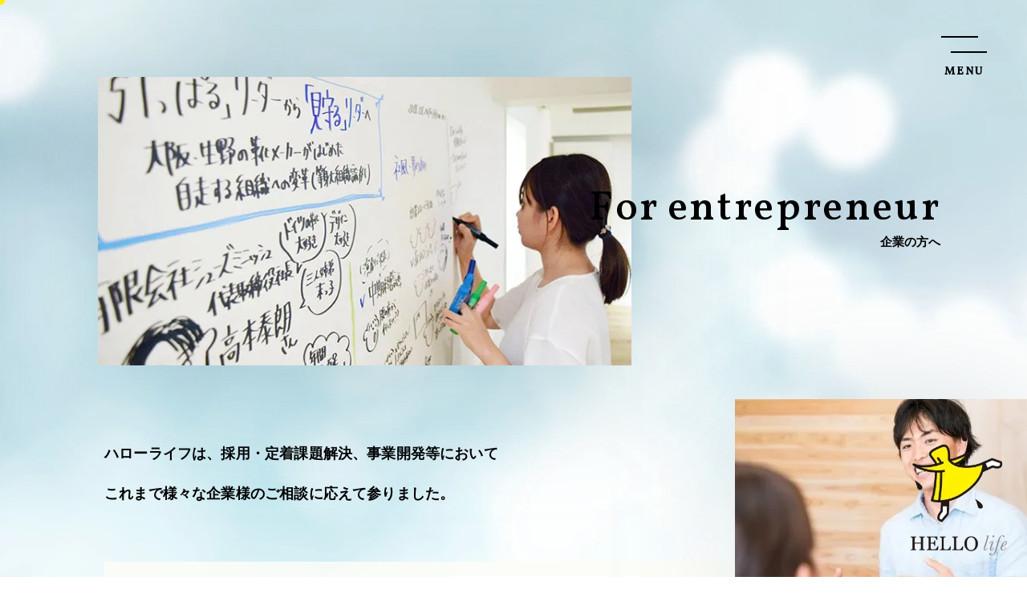

--- FILE ---
content_type: text/html; charset=UTF-8
request_url: http://hellolife.jp/for-entrepreneur
body_size: 19552
content:
<!doctype html>
<!-- JS非対応時にCSSで操作するためのクラス -->
<html lang="ja" class="no-js">

<head>
  <meta charset="UTF-8" />
  <meta http-equiv="X-UA-Compatible" content="IE=edge" />
  <meta name="viewport" content="width=device-width, initial-scale=1.0" />
  

  <!-- module属性が対応しているモダンブラウザの場合no-jsクラスを削除 -->
  <script type="module">
    document.documentElement.classList.remove("no-js");
    document.documentElement.classList.add("js");
  </script>

  <!-- このサイトの説明（検索ヒット時に出現） -->
  <meta name="description" content="就活の揺るがない軸が見つかる。理想の会社と出会える。働くことが好きになる。そんな嵐の中の絶景を、あなたのキャリアにも。" />
  <!-- 検索の参考 -->
  <meta name="keywords" content="大阪,求人,就労支援,就職,転職" />
  <!-- ▼必要な部分にのみ架電機能やリンクを配置 -->
  <meta name="format-detection" content="telephone=no" />
  <!-- ▼OGPの設定 -->
      <meta property="og:title" content="企業・事業主、行政の方へ | 人生とキャリアのサポート ハローライフ" />
    <meta property="og:description" content="就活の揺るがない軸が見つかる。理想の会社と出会える。働くことが好きになる。そんな嵐の中の絶景を、あなたのキャリアにも。" />
    <meta property="og:url" content="https://hellolife.jp/for-entrepreneur" />
    <meta property="og:image" content="http://hellolife.jp/wp-content/themes/hellolife2023/assets/image/ogimage.jpg" />

  
  
    
    <!--@twitter card -->
    <!-- twitter card no data -->


    <meta property="og:site_name" content=" | 就活の揺るがない軸が見つかる。理想の会社と出会える。働くことが好きになる。そんな嵐の中の絶景を、あなたのキャリアにも。" />
  <meta property="og:type" content="article">

  <!-- Twitter Cardsの設定 -->
  <meta name="twitter:card" content="summary_large_image" />
  <!-- ファビコン -->
  <link rel="shortcut icon" href="http://hellolife.jp/wp-content/themes/hellolife2023/assets/image/favicon.png" />
  <!-- スマホ用アイコン -->
  <link rel="apple-touch-icon" href="http://hellolife.jp/wp-content/themes/hellolife2023/assets/image/apple-touch-icon.png" />
  <!-- スマホ用テーマカラー -->
  <meta name="theme-color" content="#FDFDF7" />

  <link rel="preconnect" href="https://fonts.googleapis.com" />
  <link rel="preconnect" href="https://fonts.gstatic.com" crossorigin />
  <link href="https://fonts.googleapis.com/css2?family=Vollkorn:ital,wght@0,400;0,500;1,400&display=swap" rel="stylesheet">
  <link href="https://fonts.googleapis.com/css2?family=Noto+Serif+JP:wght@400;500;700;900&display=swap" rel="stylesheet">
  <script>
    function getPolyfill(src, integrity) {
      let script = document.createElement("script");
      script.src = src;
      script.integrity = integrity;
      script.crossOrigin = "anonymous";
      script.defer = true;
      document.head.appendChild(script);
    }
  </script>
  <script>
    if (window.MSInputMethodContext && document.documentMode) {
      getPolyfill(
        "https://cdn.jsdelivr.net/gh/nuxodin/ie11CustomProperties@4.1.0/ie11CustomProperties.min.js",
        "sha384-sfNEaNjsWWTLr8SImy9+sgbCBGDe/6j63dIyzhAsdwS/aQtjLfvZPltbcN2KGkjI"
      );
    }
  </script>
  <script>
    if (!("objectFit" in document.documentElement.style)) {
      getPolyfill(
        "https://cdn.jsdelivr.net/npm/object-fit-images@3.2.4/dist/ofi.min.js",
        "sha384-GOTasnp7a/eSjnwcNDne3AqLTCR1Ax6dwWrZsPhBvSGDwp6XkOyJ2dTvSM2IGOnE"
      );
    }
  </script>

  <script defer src="http://hellolife.jp/wp-content/themes/hellolife2023/assets/js/pixi.min.js"></script>
  <script defer="defer" src="http://hellolife.jp/wp-content/themes/hellolife2023/assets/js/vendor.min.js?926d12e3123b381c1aa8"></script>
          <script defer src="http://hellolife.jp/wp-content/themes/hellolife2023/assets/js/for-entrepreneur.min.js?2023/03/20 01:59:13"></script>
        <link href="http://hellolife.jp/wp-content/themes/hellolife2023/assets/css/for-entrepreneur.css?2023/03/20 01:59:13" rel="stylesheet">
      	<style>img:is([sizes="auto" i], [sizes^="auto," i]) { contain-intrinsic-size: 3000px 1500px }</style>
	
		<!-- All in One SEO 4.7.9.1 - aioseo.com -->
		<title>企業・事業主、行政の方へ | 人生とキャリアのサポート ハローライフ</title>
	<meta name="robots" content="max-image-preview:large" />
	<link rel="canonical" href="https://hellolife.jp/for-entrepreneur" />
	<meta name="generator" content="All in One SEO (AIOSEO) 4.7.9.1" />
		<script type="application/ld+json" class="aioseo-schema">
			{"@context":"https:\/\/schema.org","@graph":[{"@type":"BreadcrumbList","@id":"https:\/\/hellolife.jp\/for-entrepreneur#breadcrumblist","itemListElement":[{"@type":"ListItem","@id":"https:\/\/hellolife.jp\/#listItem","position":1,"name":"\u5bb6","item":"https:\/\/hellolife.jp\/","nextItem":{"@type":"ListItem","@id":"https:\/\/hellolife.jp\/for-entrepreneur#listItem","name":"\u4f01\u696d\u30fb\u4e8b\u696d\u4e3b\u3001\u884c\u653f\u306e\u65b9\u3078"}},{"@type":"ListItem","@id":"https:\/\/hellolife.jp\/for-entrepreneur#listItem","position":2,"name":"\u4f01\u696d\u30fb\u4e8b\u696d\u4e3b\u3001\u884c\u653f\u306e\u65b9\u3078","previousItem":{"@type":"ListItem","@id":"https:\/\/hellolife.jp\/#listItem","name":"\u5bb6"}}]},{"@type":"Organization","@id":"https:\/\/hellolife.jp\/#organization","name":"\u4eba\u751f\u3068\u30ad\u30e3\u30ea\u30a2\u306e\u30b5\u30dd\u30fc\u30c8 \u30cf\u30ed\u30fc\u30e9\u30a4\u30d5","description":"\u5c31\u6d3b\u306e\u63fa\u308b\u304c\u306a\u3044\u8ef8\u304c\u898b\u3064\u304b\u308b\u3002\u7406\u60f3\u306e\u4f1a\u793e\u3068\u51fa\u4f1a\u3048\u308b\u3002\u50cd\u304f\u3053\u3068\u304c\u597d\u304d\u306b\u306a\u308b\u3002\u305d\u3093\u306a\u5d50\u306e\u4e2d\u306e\u7d76\u666f\u3092\u3001\u3042\u306a\u305f\u306e\u30ad\u30e3\u30ea\u30a2\u306b\u3082\u3002","url":"https:\/\/hellolife.jp\/"},{"@type":"WebPage","@id":"https:\/\/hellolife.jp\/for-entrepreneur#webpage","url":"https:\/\/hellolife.jp\/for-entrepreneur","name":"\u4f01\u696d\u30fb\u4e8b\u696d\u4e3b\u3001\u884c\u653f\u306e\u65b9\u3078 | \u4eba\u751f\u3068\u30ad\u30e3\u30ea\u30a2\u306e\u30b5\u30dd\u30fc\u30c8 \u30cf\u30ed\u30fc\u30e9\u30a4\u30d5","inLanguage":"ja","isPartOf":{"@id":"https:\/\/hellolife.jp\/#website"},"breadcrumb":{"@id":"https:\/\/hellolife.jp\/for-entrepreneur#breadcrumblist"},"datePublished":"2014-04-14T20:05:06+09:00","dateModified":"2022-04-16T19:09:04+09:00"},{"@type":"WebSite","@id":"https:\/\/hellolife.jp\/#website","url":"https:\/\/hellolife.jp\/","name":"\u4eba\u751f\u3068\u30ad\u30e3\u30ea\u30a2\u306e\u30b5\u30dd\u30fc\u30c8 \u30cf\u30ed\u30fc\u30e9\u30a4\u30d5","description":"\u5c31\u6d3b\u306e\u63fa\u308b\u304c\u306a\u3044\u8ef8\u304c\u898b\u3064\u304b\u308b\u3002\u7406\u60f3\u306e\u4f1a\u793e\u3068\u51fa\u4f1a\u3048\u308b\u3002\u50cd\u304f\u3053\u3068\u304c\u597d\u304d\u306b\u306a\u308b\u3002\u305d\u3093\u306a\u5d50\u306e\u4e2d\u306e\u7d76\u666f\u3092\u3001\u3042\u306a\u305f\u306e\u30ad\u30e3\u30ea\u30a2\u306b\u3082\u3002","inLanguage":"ja","publisher":{"@id":"https:\/\/hellolife.jp\/#organization"}}]}
		</script>
		<!-- All in One SEO -->

<link rel='dns-prefetch' href='//www.googletagmanager.com' />
<link rel="alternate" type="application/rss+xml" title="人生とキャリアのサポート ハローライフ &raquo; 企業・事業主、行政の方へ のコメントのフィード" href="https://hellolife.jp/for-entrepreneur/feed" />
<script type="text/javascript">
/* <![CDATA[ */
window._wpemojiSettings = {"baseUrl":"https:\/\/s.w.org\/images\/core\/emoji\/15.0.3\/72x72\/","ext":".png","svgUrl":"https:\/\/s.w.org\/images\/core\/emoji\/15.0.3\/svg\/","svgExt":".svg","source":{"concatemoji":"http:\/\/hellolife.jp\/wp-includes\/js\/wp-emoji-release.min.js"}};
/*! This file is auto-generated */
!function(i,n){var o,s,e;function c(e){try{var t={supportTests:e,timestamp:(new Date).valueOf()};sessionStorage.setItem(o,JSON.stringify(t))}catch(e){}}function p(e,t,n){e.clearRect(0,0,e.canvas.width,e.canvas.height),e.fillText(t,0,0);var t=new Uint32Array(e.getImageData(0,0,e.canvas.width,e.canvas.height).data),r=(e.clearRect(0,0,e.canvas.width,e.canvas.height),e.fillText(n,0,0),new Uint32Array(e.getImageData(0,0,e.canvas.width,e.canvas.height).data));return t.every(function(e,t){return e===r[t]})}function u(e,t,n){switch(t){case"flag":return n(e,"\ud83c\udff3\ufe0f\u200d\u26a7\ufe0f","\ud83c\udff3\ufe0f\u200b\u26a7\ufe0f")?!1:!n(e,"\ud83c\uddfa\ud83c\uddf3","\ud83c\uddfa\u200b\ud83c\uddf3")&&!n(e,"\ud83c\udff4\udb40\udc67\udb40\udc62\udb40\udc65\udb40\udc6e\udb40\udc67\udb40\udc7f","\ud83c\udff4\u200b\udb40\udc67\u200b\udb40\udc62\u200b\udb40\udc65\u200b\udb40\udc6e\u200b\udb40\udc67\u200b\udb40\udc7f");case"emoji":return!n(e,"\ud83d\udc26\u200d\u2b1b","\ud83d\udc26\u200b\u2b1b")}return!1}function f(e,t,n){var r="undefined"!=typeof WorkerGlobalScope&&self instanceof WorkerGlobalScope?new OffscreenCanvas(300,150):i.createElement("canvas"),a=r.getContext("2d",{willReadFrequently:!0}),o=(a.textBaseline="top",a.font="600 32px Arial",{});return e.forEach(function(e){o[e]=t(a,e,n)}),o}function t(e){var t=i.createElement("script");t.src=e,t.defer=!0,i.head.appendChild(t)}"undefined"!=typeof Promise&&(o="wpEmojiSettingsSupports",s=["flag","emoji"],n.supports={everything:!0,everythingExceptFlag:!0},e=new Promise(function(e){i.addEventListener("DOMContentLoaded",e,{once:!0})}),new Promise(function(t){var n=function(){try{var e=JSON.parse(sessionStorage.getItem(o));if("object"==typeof e&&"number"==typeof e.timestamp&&(new Date).valueOf()<e.timestamp+604800&&"object"==typeof e.supportTests)return e.supportTests}catch(e){}return null}();if(!n){if("undefined"!=typeof Worker&&"undefined"!=typeof OffscreenCanvas&&"undefined"!=typeof URL&&URL.createObjectURL&&"undefined"!=typeof Blob)try{var e="postMessage("+f.toString()+"("+[JSON.stringify(s),u.toString(),p.toString()].join(",")+"));",r=new Blob([e],{type:"text/javascript"}),a=new Worker(URL.createObjectURL(r),{name:"wpTestEmojiSupports"});return void(a.onmessage=function(e){c(n=e.data),a.terminate(),t(n)})}catch(e){}c(n=f(s,u,p))}t(n)}).then(function(e){for(var t in e)n.supports[t]=e[t],n.supports.everything=n.supports.everything&&n.supports[t],"flag"!==t&&(n.supports.everythingExceptFlag=n.supports.everythingExceptFlag&&n.supports[t]);n.supports.everythingExceptFlag=n.supports.everythingExceptFlag&&!n.supports.flag,n.DOMReady=!1,n.readyCallback=function(){n.DOMReady=!0}}).then(function(){return e}).then(function(){var e;n.supports.everything||(n.readyCallback(),(e=n.source||{}).concatemoji?t(e.concatemoji):e.wpemoji&&e.twemoji&&(t(e.twemoji),t(e.wpemoji)))}))}((window,document),window._wpemojiSettings);
/* ]]> */
</script>
<style id='wp-emoji-styles-inline-css' type='text/css'>

	img.wp-smiley, img.emoji {
		display: inline !important;
		border: none !important;
		box-shadow: none !important;
		height: 1em !important;
		width: 1em !important;
		margin: 0 0.07em !important;
		vertical-align: -0.1em !important;
		background: none !important;
		padding: 0 !important;
	}
</style>
<link rel='stylesheet' id='wp-block-library-css' href='http://hellolife.jp/wp-includes/css/dist/block-library/style.min.css' type='text/css' media='all' />
<style id='classic-theme-styles-inline-css' type='text/css'>
/*! This file is auto-generated */
.wp-block-button__link{color:#fff;background-color:#32373c;border-radius:9999px;box-shadow:none;text-decoration:none;padding:calc(.667em + 2px) calc(1.333em + 2px);font-size:1.125em}.wp-block-file__button{background:#32373c;color:#fff;text-decoration:none}
</style>
<style id='global-styles-inline-css' type='text/css'>
:root{--wp--preset--aspect-ratio--square: 1;--wp--preset--aspect-ratio--4-3: 4/3;--wp--preset--aspect-ratio--3-4: 3/4;--wp--preset--aspect-ratio--3-2: 3/2;--wp--preset--aspect-ratio--2-3: 2/3;--wp--preset--aspect-ratio--16-9: 16/9;--wp--preset--aspect-ratio--9-16: 9/16;--wp--preset--color--black: #000000;--wp--preset--color--cyan-bluish-gray: #abb8c3;--wp--preset--color--white: #ffffff;--wp--preset--color--pale-pink: #f78da7;--wp--preset--color--vivid-red: #cf2e2e;--wp--preset--color--luminous-vivid-orange: #ff6900;--wp--preset--color--luminous-vivid-amber: #fcb900;--wp--preset--color--light-green-cyan: #7bdcb5;--wp--preset--color--vivid-green-cyan: #00d084;--wp--preset--color--pale-cyan-blue: #8ed1fc;--wp--preset--color--vivid-cyan-blue: #0693e3;--wp--preset--color--vivid-purple: #9b51e0;--wp--preset--gradient--vivid-cyan-blue-to-vivid-purple: linear-gradient(135deg,rgba(6,147,227,1) 0%,rgb(155,81,224) 100%);--wp--preset--gradient--light-green-cyan-to-vivid-green-cyan: linear-gradient(135deg,rgb(122,220,180) 0%,rgb(0,208,130) 100%);--wp--preset--gradient--luminous-vivid-amber-to-luminous-vivid-orange: linear-gradient(135deg,rgba(252,185,0,1) 0%,rgba(255,105,0,1) 100%);--wp--preset--gradient--luminous-vivid-orange-to-vivid-red: linear-gradient(135deg,rgba(255,105,0,1) 0%,rgb(207,46,46) 100%);--wp--preset--gradient--very-light-gray-to-cyan-bluish-gray: linear-gradient(135deg,rgb(238,238,238) 0%,rgb(169,184,195) 100%);--wp--preset--gradient--cool-to-warm-spectrum: linear-gradient(135deg,rgb(74,234,220) 0%,rgb(151,120,209) 20%,rgb(207,42,186) 40%,rgb(238,44,130) 60%,rgb(251,105,98) 80%,rgb(254,248,76) 100%);--wp--preset--gradient--blush-light-purple: linear-gradient(135deg,rgb(255,206,236) 0%,rgb(152,150,240) 100%);--wp--preset--gradient--blush-bordeaux: linear-gradient(135deg,rgb(254,205,165) 0%,rgb(254,45,45) 50%,rgb(107,0,62) 100%);--wp--preset--gradient--luminous-dusk: linear-gradient(135deg,rgb(255,203,112) 0%,rgb(199,81,192) 50%,rgb(65,88,208) 100%);--wp--preset--gradient--pale-ocean: linear-gradient(135deg,rgb(255,245,203) 0%,rgb(182,227,212) 50%,rgb(51,167,181) 100%);--wp--preset--gradient--electric-grass: linear-gradient(135deg,rgb(202,248,128) 0%,rgb(113,206,126) 100%);--wp--preset--gradient--midnight: linear-gradient(135deg,rgb(2,3,129) 0%,rgb(40,116,252) 100%);--wp--preset--font-size--small: 13px;--wp--preset--font-size--medium: 20px;--wp--preset--font-size--large: 36px;--wp--preset--font-size--x-large: 42px;--wp--preset--spacing--20: 0.44rem;--wp--preset--spacing--30: 0.67rem;--wp--preset--spacing--40: 1rem;--wp--preset--spacing--50: 1.5rem;--wp--preset--spacing--60: 2.25rem;--wp--preset--spacing--70: 3.38rem;--wp--preset--spacing--80: 5.06rem;--wp--preset--shadow--natural: 6px 6px 9px rgba(0, 0, 0, 0.2);--wp--preset--shadow--deep: 12px 12px 50px rgba(0, 0, 0, 0.4);--wp--preset--shadow--sharp: 6px 6px 0px rgba(0, 0, 0, 0.2);--wp--preset--shadow--outlined: 6px 6px 0px -3px rgba(255, 255, 255, 1), 6px 6px rgba(0, 0, 0, 1);--wp--preset--shadow--crisp: 6px 6px 0px rgba(0, 0, 0, 1);}:where(.is-layout-flex){gap: 0.5em;}:where(.is-layout-grid){gap: 0.5em;}body .is-layout-flex{display: flex;}.is-layout-flex{flex-wrap: wrap;align-items: center;}.is-layout-flex > :is(*, div){margin: 0;}body .is-layout-grid{display: grid;}.is-layout-grid > :is(*, div){margin: 0;}:where(.wp-block-columns.is-layout-flex){gap: 2em;}:where(.wp-block-columns.is-layout-grid){gap: 2em;}:where(.wp-block-post-template.is-layout-flex){gap: 1.25em;}:where(.wp-block-post-template.is-layout-grid){gap: 1.25em;}.has-black-color{color: var(--wp--preset--color--black) !important;}.has-cyan-bluish-gray-color{color: var(--wp--preset--color--cyan-bluish-gray) !important;}.has-white-color{color: var(--wp--preset--color--white) !important;}.has-pale-pink-color{color: var(--wp--preset--color--pale-pink) !important;}.has-vivid-red-color{color: var(--wp--preset--color--vivid-red) !important;}.has-luminous-vivid-orange-color{color: var(--wp--preset--color--luminous-vivid-orange) !important;}.has-luminous-vivid-amber-color{color: var(--wp--preset--color--luminous-vivid-amber) !important;}.has-light-green-cyan-color{color: var(--wp--preset--color--light-green-cyan) !important;}.has-vivid-green-cyan-color{color: var(--wp--preset--color--vivid-green-cyan) !important;}.has-pale-cyan-blue-color{color: var(--wp--preset--color--pale-cyan-blue) !important;}.has-vivid-cyan-blue-color{color: var(--wp--preset--color--vivid-cyan-blue) !important;}.has-vivid-purple-color{color: var(--wp--preset--color--vivid-purple) !important;}.has-black-background-color{background-color: var(--wp--preset--color--black) !important;}.has-cyan-bluish-gray-background-color{background-color: var(--wp--preset--color--cyan-bluish-gray) !important;}.has-white-background-color{background-color: var(--wp--preset--color--white) !important;}.has-pale-pink-background-color{background-color: var(--wp--preset--color--pale-pink) !important;}.has-vivid-red-background-color{background-color: var(--wp--preset--color--vivid-red) !important;}.has-luminous-vivid-orange-background-color{background-color: var(--wp--preset--color--luminous-vivid-orange) !important;}.has-luminous-vivid-amber-background-color{background-color: var(--wp--preset--color--luminous-vivid-amber) !important;}.has-light-green-cyan-background-color{background-color: var(--wp--preset--color--light-green-cyan) !important;}.has-vivid-green-cyan-background-color{background-color: var(--wp--preset--color--vivid-green-cyan) !important;}.has-pale-cyan-blue-background-color{background-color: var(--wp--preset--color--pale-cyan-blue) !important;}.has-vivid-cyan-blue-background-color{background-color: var(--wp--preset--color--vivid-cyan-blue) !important;}.has-vivid-purple-background-color{background-color: var(--wp--preset--color--vivid-purple) !important;}.has-black-border-color{border-color: var(--wp--preset--color--black) !important;}.has-cyan-bluish-gray-border-color{border-color: var(--wp--preset--color--cyan-bluish-gray) !important;}.has-white-border-color{border-color: var(--wp--preset--color--white) !important;}.has-pale-pink-border-color{border-color: var(--wp--preset--color--pale-pink) !important;}.has-vivid-red-border-color{border-color: var(--wp--preset--color--vivid-red) !important;}.has-luminous-vivid-orange-border-color{border-color: var(--wp--preset--color--luminous-vivid-orange) !important;}.has-luminous-vivid-amber-border-color{border-color: var(--wp--preset--color--luminous-vivid-amber) !important;}.has-light-green-cyan-border-color{border-color: var(--wp--preset--color--light-green-cyan) !important;}.has-vivid-green-cyan-border-color{border-color: var(--wp--preset--color--vivid-green-cyan) !important;}.has-pale-cyan-blue-border-color{border-color: var(--wp--preset--color--pale-cyan-blue) !important;}.has-vivid-cyan-blue-border-color{border-color: var(--wp--preset--color--vivid-cyan-blue) !important;}.has-vivid-purple-border-color{border-color: var(--wp--preset--color--vivid-purple) !important;}.has-vivid-cyan-blue-to-vivid-purple-gradient-background{background: var(--wp--preset--gradient--vivid-cyan-blue-to-vivid-purple) !important;}.has-light-green-cyan-to-vivid-green-cyan-gradient-background{background: var(--wp--preset--gradient--light-green-cyan-to-vivid-green-cyan) !important;}.has-luminous-vivid-amber-to-luminous-vivid-orange-gradient-background{background: var(--wp--preset--gradient--luminous-vivid-amber-to-luminous-vivid-orange) !important;}.has-luminous-vivid-orange-to-vivid-red-gradient-background{background: var(--wp--preset--gradient--luminous-vivid-orange-to-vivid-red) !important;}.has-very-light-gray-to-cyan-bluish-gray-gradient-background{background: var(--wp--preset--gradient--very-light-gray-to-cyan-bluish-gray) !important;}.has-cool-to-warm-spectrum-gradient-background{background: var(--wp--preset--gradient--cool-to-warm-spectrum) !important;}.has-blush-light-purple-gradient-background{background: var(--wp--preset--gradient--blush-light-purple) !important;}.has-blush-bordeaux-gradient-background{background: var(--wp--preset--gradient--blush-bordeaux) !important;}.has-luminous-dusk-gradient-background{background: var(--wp--preset--gradient--luminous-dusk) !important;}.has-pale-ocean-gradient-background{background: var(--wp--preset--gradient--pale-ocean) !important;}.has-electric-grass-gradient-background{background: var(--wp--preset--gradient--electric-grass) !important;}.has-midnight-gradient-background{background: var(--wp--preset--gradient--midnight) !important;}.has-small-font-size{font-size: var(--wp--preset--font-size--small) !important;}.has-medium-font-size{font-size: var(--wp--preset--font-size--medium) !important;}.has-large-font-size{font-size: var(--wp--preset--font-size--large) !important;}.has-x-large-font-size{font-size: var(--wp--preset--font-size--x-large) !important;}
:where(.wp-block-post-template.is-layout-flex){gap: 1.25em;}:where(.wp-block-post-template.is-layout-grid){gap: 1.25em;}
:where(.wp-block-columns.is-layout-flex){gap: 2em;}:where(.wp-block-columns.is-layout-grid){gap: 2em;}
:root :where(.wp-block-pullquote){font-size: 1.5em;line-height: 1.6;}
</style>
<link rel='stylesheet' id='contact-form-7-css' href='http://hellolife.jp/wp-content/plugins/contact-form-7/includes/css/styles.css' type='text/css' media='all' />
<link rel='stylesheet' id='wp-members-css' href='http://hellolife.jp/wp-content/plugins/wp-members/assets/css/forms/generic-no-float.min.css' type='text/css' media='all' />
<style id='akismet-widget-style-inline-css' type='text/css'>

			.a-stats {
				--akismet-color-mid-green: #357b49;
				--akismet-color-white: #fff;
				--akismet-color-light-grey: #f6f7f7;

				max-width: 350px;
				width: auto;
			}

			.a-stats * {
				all: unset;
				box-sizing: border-box;
			}

			.a-stats strong {
				font-weight: 600;
			}

			.a-stats a.a-stats__link,
			.a-stats a.a-stats__link:visited,
			.a-stats a.a-stats__link:active {
				background: var(--akismet-color-mid-green);
				border: none;
				box-shadow: none;
				border-radius: 8px;
				color: var(--akismet-color-white);
				cursor: pointer;
				display: block;
				font-family: -apple-system, BlinkMacSystemFont, 'Segoe UI', 'Roboto', 'Oxygen-Sans', 'Ubuntu', 'Cantarell', 'Helvetica Neue', sans-serif;
				font-weight: 500;
				padding: 12px;
				text-align: center;
				text-decoration: none;
				transition: all 0.2s ease;
			}

			/* Extra specificity to deal with TwentyTwentyOne focus style */
			.widget .a-stats a.a-stats__link:focus {
				background: var(--akismet-color-mid-green);
				color: var(--akismet-color-white);
				text-decoration: none;
			}

			.a-stats a.a-stats__link:hover {
				filter: brightness(110%);
				box-shadow: 0 4px 12px rgba(0, 0, 0, 0.06), 0 0 2px rgba(0, 0, 0, 0.16);
			}

			.a-stats .count {
				color: var(--akismet-color-white);
				display: block;
				font-size: 1.5em;
				line-height: 1.4;
				padding: 0 13px;
				white-space: nowrap;
			}
		
</style>

<!-- Site Kit によって追加された Google タグ（gtag.js）スニペット -->

<!-- Google アナリティクス スニペット (Site Kit が追加) -->
<script type="text/javascript" src="https://www.googletagmanager.com/gtag/js?id=G-XGL1744PDM" id="google_gtagjs-js" async></script>
<script type="text/javascript" id="google_gtagjs-js-after">
/* <![CDATA[ */
window.dataLayer = window.dataLayer || [];function gtag(){dataLayer.push(arguments);}
gtag("set","linker",{"domains":["hellolife.jp"]});
gtag("js", new Date());
gtag("set", "developer_id.dZTNiMT", true);
gtag("config", "G-XGL1744PDM");
/* ]]> */
</script>

<!-- Site Kit によって追加された終了 Google タグ（gtag.js）スニペット -->
<link rel="https://api.w.org/" href="https://hellolife.jp/wp-json/" /><link rel="alternate" title="JSON" type="application/json" href="https://hellolife.jp/wp-json/wp/v2/pages/13555" /><link rel="EditURI" type="application/rsd+xml" title="RSD" href="https://hellolife.jp/xmlrpc.php?rsd" />
<link rel='shortlink' href='https://hellolife.jp/?p=13555' />
<link rel="alternate" title="oEmbed (JSON)" type="application/json+oembed" href="https://hellolife.jp/wp-json/oembed/1.0/embed?url=https%3A%2F%2Fhellolife.jp%2Ffor-entrepreneur" />
<link rel="alternate" title="oEmbed (XML)" type="text/xml+oembed" href="https://hellolife.jp/wp-json/oembed/1.0/embed?url=https%3A%2F%2Fhellolife.jp%2Ffor-entrepreneur&#038;format=xml" />
<meta name="generator" content="Site Kit by Google 1.146.0" /></head>

<body class="page-template-default page page-id-13555 for-entrepreneur">
  <div id="app">
    <div class="cContainer">
      <div class="cContainer__background js-base-background"></div>

      <header class="cHeader">
        <div class="cHeader__wrapper">
          <button class="cHeader__menu js-menu-button" type="button" aria-label="メニューを開く">
            <div class="cHeader__menuIcon">
              <span class="cHeader__menuLine cHeader__menuLine--top"></span>
              <span class="cHeader__menuLine cHeader__menuLine--bottom"></span>

              <div class="cHeader__menuText">
                <span class="cHeader__menuText--front js-split-text"> MENU </span>
                <span class="cHeader__menuText--back js-split-text"> CLOSE </span>
              </div>
            </div>
          </button>
        </div>
      </header>

      <header class="cFixedHeader js-fixed-header">
        <div class="cFixedHeader__wrapper">
          <nav class="cFixedHeader__nav">
            <ul class="cFixedHeader__list">
              <li class="cFixedHeader__item">
                <a href="/about-hellolife"> ハローライフとは？ </a>
              </li>

              <li class="cFixedHeader__item">
                <a href="/oshigoto"> 求人情報 </a>
              </li>

              <li class="cFixedHeader__item">
                <a href="/for-entrepreneur"> 企業の方へ </a>
              </li>

              <li class="cFixedHeader__item">
                <a href="/events"> イベント情報 </a>
              </li>

              <li class="cFixedHeader__item">
                <a href="/info"> お知らせ </a>
              </li>

              <li class="cFixedHeader__item">
                <a href="/recruit_column"> コラム </a>
              </li>

              <li class="cFixedHeader__item">
                <a href="/inquiry"> お問い合わせ </a>
              </li>
            </ul>
          </nav>
        </div>
      </header><div class="lFV cFV">
  <div class="lFV__wrapper">
    <div class="lFV__headline">
      <h2 class="lFV__h2 js-scroll-headline">
        <span class="js-split-text">For </span>
        <span class="js-split-text">entrepreneur</span>
      </h2>

      <div class="lFV__subHeadline js-scroll-headline">
        <span class="js-split-text">企業の方へ</span>
      </div>
    </div>

    <div class="lFV__image">
      <picture>
        <source type="image/webp" media="(min-width: 768px)" srcset="
                    http://hellolife.jp/wp-content/themes/hellolife2023/assets/image/webp/for-entrepreneur-fv-image-pc.webp    1x,
                    http://hellolife.jp/wp-content/themes/hellolife2023/assets/image/webp/for-entrepreneur-fv-image-pc@2x.webp 2x
                  " />
        <source media="(min-width: 768px)" srcset="
                    http://hellolife.jp/wp-content/themes/hellolife2023/assets/image/for-entrepreneur-fv-image-pc.jpg    1x,
                    http://hellolife.jp/wp-content/themes/hellolife2023/assets/image/for-entrepreneur-fv-image-pc@2x.jpg 2x
                  " />
        <source type="image/webp" srcset="
                    http://hellolife.jp/wp-content/themes/hellolife2023/assets/image/webp/for-entrepreneur-fv-image.webp    1x,
                    http://hellolife.jp/wp-content/themes/hellolife2023/assets/image/webp/for-entrepreneur-fv-image@2x.webp 2x
                  " />
        <img src="http://hellolife.jp/wp-content/themes/hellolife2023/assets/image/for-entrepreneur-fv-image.jpg" srcset="http://hellolife.jp/wp-content/themes/hellolife2023/assets/image/for-entrepreneur-fv-image@2x.jpg 2x" decoding="async" width="325" height="220" alt="イメージ画像" />
      </picture>
    </div>
  </div>
  <div class="lFV__body company__wrapper">
    <div class="lFV__left">
      <div class="lFV__text">
        ハローライフは、採用・定着課題解決、事業開発等において<br class="pc">
        これまで様々な企業様のご相談に応えて参りました。

      </div>
    </div>

    <div class="lFV__right company__image">
      <div class="lFV__imageBottom">
        <picture>
          <source type="image/webp" media="(min-width: 768px)" srcset="
                      http://hellolife.jp/wp-content/themes/hellolife2023/assets/image/webp/for-entrepreneur-fv-image02-pc.webp    1x,
                      http://hellolife.jp/wp-content/themes/hellolife2023/assets/image/webp/for-entrepreneur-fv-image02-pc@2x.webp 2x
                    " />
          <source media="(min-width: 768px)" srcset="
                      http://hellolife.jp/wp-content/themes/hellolife2023/assets/image/for-entrepreneur-fv-image02-pc.jpg    1x,
                      http://hellolife.jp/wp-content/themes/hellolife2023/assets/image/for-entrepreneur-fv-image02-pc@2x.jpg 2x
                    " />
          <source type="image/webp" srcset="
                      http://hellolife.jp/wp-content/themes/hellolife2023/assets/image/webp/for-entrepreneur-fv-image02.webp    1x,
                      http://hellolife.jp/wp-content/themes/hellolife2023/assets/image/webp/for-entrepreneur-fv-image02@2x.webp 2x
                    " />
          <img src="http://hellolife.jp/wp-content/themes/hellolife2023/assets/image/for-entrepreneur-fv-image02.jpg" srcset="http://hellolife.jp/wp-content/themes/hellolife2023/assets/image/for-entrepreneur-fv-image02@2x.jpg 2x" decoding="async" width="325" height="180" alt="イメージ画像" />
        </picture>
      </div>
    </div>
  </div>
  <div class="company__wrapper">
    <div class="company-voice__box">
      <h3 class="company-voice__boxH3">
        <span class="js-split-text bg"> Company's Voice </span>

        <span class="js-split-text"> 企業様のご相談 </span>
      </h3>

      <div class="company-voice__boxText">
        <ul class="company-voice__List01">
          <li>大手の求人サイトや公的機関での募集で、人が集まらない</li>
          <li>採用や「働くこと」に関する事業やコンテンツを一緒につくってほしい</li>
          <li>SDGsやCSR、社会的取り組みを始めたい</li>
          <li>今後5年・10年先を考えたときに基幹事業に変革が必要だと感じている</li>
        </ul>
      </div>
    </div>
    <div class="company-voice__in">
      <div class="company-voice__boxText">
        <ul class="company-voice__List02">
          <li>一見伝わりにくい会社の魅力の編集・広報</li>
          <li>合同企業説明会・交流会など求職中の方と出会える場の設計、運営</li>
          <li>職場体験・見学のコーディネート</li>
          <li>定着支援研修の実施</li>
        </ul>
        <p style="margin-bottom:15px;">等の採用支援はもちろん、新規施策や事業の開発において本領域の見識やノウハウが必要な場合のリソース提供も含め、様々な課題やニーズに対し柔軟な提案が可能です。</p>
        <p>一社一社の企業様にあるストーリーや向かいたい未来、厳しく不確実な社会を企業としてどう生きていきたいのか、ぜひお話をお聞かせいただけないでしょうか。求職者の人生に向き合うことと同じように、企業という「人」の人生に共感し、ともに歩んでいきたいと考えております。
        </p>
      </div>
    </div>
  </div>
</div>
<main class="main">
  <!-- <div class="opinion">
            <div class="opinion__in">
              <ul class="opinion__list">
                <li class="opinion__item">
                  <div class="opinion__mover">
                    <p class="opinion__text">
                      すぐに人が辞めてしまう。<br />
                      今の若い人って何を考えて<br />
                      いるんだろう？
                    </p>
                    <img class="opinion__line" src="http://hellolife.jp/wp-content/themes/hellolife2023/assets/image/opinion-line01.svg" alt="" />
                  </div>
                </li>
                <li class="opinion__item">
                  <div class="opinion__mover">
                    <p class="opinion__text">
                      大手の求人サイトや<br />
                      公的機関での募集で、<br />
                      人が集まらない
                    </p>
                    <img class="opinion__line" src="http://hellolife.jp/wp-content/themes/hellolife2023/assets/image/opinion-line02.svg" alt="" />
                  </div>
                </li>
                <li class="opinion__item">
                  <div class="opinion__mover">
                    <p class="opinion__text">
                      誰でもいい、という<br />
                      採用活動を終わりにしたい
                    </p>
                    <img class="opinion__line" src="http://hellolife.jp/wp-content/themes/hellolife2023/assets/image/opinion-line03.svg" alt="" />
                  </div>
                </li>
              </ul>
              <ul class="opinion__list">
                <li class="opinion__item">
                  <div class="opinion__mover">
                    <p class="opinion__text">
                      人に魅力が伝わりづらい業界で、<br />
                      どんな情報をオモテに出したら<br />
                      いいかわからない
                    </p>
                    <img class="opinion__line" src="http://hellolife.jp/wp-content/themes/hellolife2023/assets/image/opinion-line04.svg" alt="" />
                  </div>
                </li>
                <li class="opinion__item">
                  <div class="opinion__mover">
                    <p class="opinion__text">
                      もっと伝えたい想い、<br />
                      仕事の楽しさ・やりがいがあるのに、<br />
                      そこを表現できるサービスがない
                    </p>
                    <img class="opinion__line" src="http://hellolife.jp/wp-content/themes/hellolife2023/assets/image/opinion-line05.svg" alt="" />
                  </div>
                </li>
              </ul>
            </div>
          </div>

          <div class="promise">
            <div class="promise__in">
              <div class="promise__bg">
                <h3 class="promise__title">
                  私たちの採用サービスが企業のみなさまにお約束できるのは、徹底した「若者目線」と「企業伴走」です。
                </h3>
                <p class="promise__text">
                  これまでハローライフは、さまざまな事情で働くことに悩む若者を支援してまいりました。私たちが支援のスタンスで大切にしてきたのは、ハロー“ライフ”の名前の通り、どのように暮らし、働き、生きていきたいのかという一人ひとりの“人生”と向き合い、働くことにおける支援をすること。<br />
                  <br />
                  それはまた、企業様への向き合い方とも同じで、その企業にはどんな人生の物語があるのか、そこで働く人はどのようにしあわせになっていくのか、経営者や人事の方自身がしあわせを感じることができる企業経営とはなんだろうか。そういうことに常に向き合って参りました。
                </p>
                <picture class="promise__image">
                  <source
                    type="image/webp"
                    media="(min-width: 768px)"
                    srcset="
                      http://hellolife.jp/wp-content/themes/hellolife2023/assets/image/webp/for-entrepreneur-promise-image-pc.webp    1x,
                      http://hellolife.jp/wp-content/themes/hellolife2023/assets/image/webp/for-entrepreneur-promise-image-pc@2x.webp 2x
                    "
                  />
                  <source
                    media="(min-width: 768px)"
                    srcset="
                      http://hellolife.jp/wp-content/themes/hellolife2023/assets/image/for-entrepreneur-promise-image-pc.jpg    1x,
                      http://hellolife.jp/wp-content/themes/hellolife2023/assets/image/for-entrepreneur-promise-image-pc@2x.jpg 2x
                    "
                  />
                  <source
                    type="image/webp"
                    srcset="
                      http://hellolife.jp/wp-content/themes/hellolife2023/assets/image/webp/for-entrepreneur-promise-image.webp    1x,
                      http://hellolife.jp/wp-content/themes/hellolife2023/assets/image/webp/for-entrepreneur-promise-image@2x.webp 2x
                    "
                  />
                  <img
                    class="cFooter__logoImage"
                    src="http://hellolife.jp/wp-content/themes/hellolife2023/assets/image/for-entrepreneur-promise-image.jpg"
                    srcset="http://hellolife.jp/wp-content/themes/hellolife2023/assets/image/for-entrepreneur-promise-image@2x.jpg 2x"
                    decoding="async"
                    width="254"
                    height="79"
                    alt="トップページに戻る"
                  />
                </picture>
              </div>
              <p class="promise__text">
                そんな私たちだからこそ、一つひとつの会社に確かに存在する「心うごく」魅力やストーリーをどのようにしたら若者に届けられるのか、企業のみなさまとともに考え抜くことができるのではないかと思っております。<br />
                <br />
                <br />
                創業した当時のエピソードや製品に込めた並々ならぬこだわり。<br />
                働いているメンバーの熱い思い。<br />
                これまでにした失敗や後悔まで。<br />
                <br />
                <br />
                私たちは会社情報や募集要項の裏にある、心うごくたくさんのストーリーを発掘・発信していくことで、働くことを辛く言われる時代でも、働くことは、わたしたちの人生をあたたかく、大切なものにしてくれること、「心うごく仕事は、できる。」のだと、社会に向けて証明し続けます。
              </p>
              <p class="promise__message">
                <span>
                  <span>ぜひ私たちと一緒に改めて</span>
                </span>
                <span>
                  <span>自社の「心うごく」魅力や</span>
                </span>
                <br />
                <span>
                  <span>ストーリーに向き合って</span>
                </span>
                <span>
                  <span>みませんか？</span>
                </span>
              </p>
            </div>
          </div> -->
  <div class="lYellowMask cYellowMask">
    <div class="lYellowMask__background--top cYellowMask__background cYellowMask__background--top"></div>
    <div class="lYellowMask__background--bottom cYellowMask__background cYellowMask__background--bottom"></div>
    <div class="cYellowMask__body">
      <div class="archivements">
        <div class="archivements__in">
          <h2 class="archivements__title">
            <span> Achievements </span>
            <small> 実績紹介 </small>
          </h2>
          <div class="">
            <p class="archivements__note">
              <span>
                <span>これまで企業様や行政とともに取り組んできた<br class="pc">事業やコンテンツをご紹介します。</span>
              </span>
            </p>
            <div class="archivements__view">
              <a href="https://co.hellolife.jp/projects/" class="cButton cButton--yellow">
                <div class="cButton__wrapper">
                  <div class="cButton__textWrapper">
                    <div class="cButton__text">
                      <span class="js-split-text"> 事業例はこちら </span>
                    </div>

                    <div class="cButton__text cButton__text--back">
                      <span class="js-split-text"> 事業例はこちら </span>
                    </div>
                  </div>

                  <span class="cButton__icon">
                    <svg class="cButton__iconImage" xmlns="http://www.w3.org/2000/svg" viewBox="0 0 23.25 18.8" preserveAspectRatio="none">
                      <path d="M1 9.4h20m-5 8 6-8-6-8" fill="none" stroke="#fff" stroke-linecap="round" stroke-width="2"></path>
                    </svg>
                  </span>
                </div>
              </a>
            </div>
          </div>
          <div class="">
            <p class="archivements__note">
              <span>
                <span>その仕事の「心うごく」シーンを切り取った魅力発信・求人記事を<br class="pc">求人情報を求める方へ最適な形で発信しています。</span>
              </span>
            </p>
            <div class="archivements__view">
              <a href="/past-job-list" class="cButton cButton--yellow">
                <div class="cButton__wrapper">
                  <div class="cButton__textWrapper">
                    <div class="cButton__text">
                      <span class="js-split-text"> 求人記事はこちら </span>
                    </div>

                    <div class="cButton__text cButton__text--back">
                      <span class="js-split-text"> 求人記事はこちら </span>
                    </div>
                  </div>

                  <span class="cButton__icon">
                    <svg class="cButton__iconImage" xmlns="http://www.w3.org/2000/svg" viewBox="0 0 23.25 18.8" preserveAspectRatio="none">
                      <path d="M1 9.4h20m-5 8 6-8-6-8" fill="none" stroke="#fff" stroke-linecap="round" stroke-width="2"></path>
                    </svg>
                  </span>
                </div>
              </a>
            </div>
          </div>
        </div>
      </div>
    </div>
  </div>
  <!-- <div class="lYellowMask cYellowMask">
            <div class="lYellowMask__background--top cYellowMask__background cYellowMask__background--top"></div>
            <div class="lYellowMask__background--bottom cYellowMask__background cYellowMask__background--bottom"></div>

            <div class="cYellowMask__body">
              <div class="service">
                <div class="service__in">
                  <h2 class="service__heading">
                    <span class="js-scroll-headline">
                      <span class="js-split-text">Archivements </span>
                    </span>
                    <span class="js-scroll-headline">
                      <small class="js-split-text"> 実績紹介 </small>
                    </span>
                  </h2>
                  <div class="service__list">
                    <div class="service__item">
                      <h3 class="service__item-title">人材開発研修・セミナー</h3>
                      <p class="service__item-text">
                        「自社だけでは人を育てるためのノウハウがない」「人材育成の時間や機会が十分とれていない」そんな企業様のお声に対して、ハローライフでは、若手層・中堅リーダー層向けの異業種合同研修を実施しています。<br />また、人事担当者や経営者の方向けに、採用や組織づくりをテーマにしたセミナーも開催しています。
                      </p>
                      <div class="service__item-detail service__item-detail--seminar">
                        <a href="https://co.hellolife.jp/projects/" class="cButton">
                          <div class="cButton__wrapper">
                            <div class="cButton__textWrapper">
                              <div class="cButton__text js-split-text">事業例はこちら</div>

                              <div class="cButton__text cButton__text--back js-split-text">
                              事業例はこちら
                              </div>
                            </div>

                            <span class="cButton__icon">
                              <svg
                                class="cButton__iconImage"
                                xmlns="http://www.w3.org/2000/svg"
                                viewBox="0 0 23.25 18.8"
                                preserveAspectRatio="none"
                              >
                                <path
                                  d="M1 9.4h20m-5 8 6-8-6-8"
                                  fill="none"
                                  stroke="#fff"
                                  stroke-linecap="round"
                                  stroke-width="2"
                                />
                              </svg>
                            </span>
                          </div>
                        </a>
                      </div>
                    </div>
                    <div class="service__item">
                      <div class="service__item-row">
                        <div class="service__item-box">
                          <h3 class="service__item-title">求人広告</h3>
                          <p class="service__item-text">
                            求人募集をかける際の広告記事制作を承ります。ハローライフのスタッフが取材にうかがい、その仕事の「心うごく」シーンを切り取った魅力発信記事を制作します。求人情報を求める若者へ最適な形で発信します。
                          </p>
                        </div>
                        <div class="service__item-image">
                          <picture>
                            <source
                              type="image/webp"
                              media="(min-width: 768px)"
                              srcset="
                                http://hellolife.jp/wp-content/themes/hellolife2023/assets/image/webp/for-entrepreneur-service-image01-pc.webp    1x,
                                http://hellolife.jp/wp-content/themes/hellolife2023/assets/image/webp/for-entrepreneur-service-image01-pc@2x.webp 2x
                              "
                            />
                            <source
                              type="image/webp"
                              srcset="
                                http://hellolife.jp/wp-content/themes/hellolife2023/assets/image/webp/for-entrepreneur-service-image01.webp    1x,
                                http://hellolife.jp/wp-content/themes/hellolife2023/assets/image/webp/for-entrepreneur-service-image01@2x.webp 2x
                              "
                            />
                            <img
                              src="http://hellolife.jp/wp-content/themes/hellolife2023/assets/image/for-entrepreneur-service-image01.jpg"
                              srcset="http://hellolife.jp/wp-content/themes/hellolife2023/assets/image/for-entrepreneur-service-image01@2x.jpg 2x"
                              decoding="async"
                              width="325"
                              height="180"
                              alt="イメージ画像"
                            />
                          </picture>
                          <div class="service__item-detail">
                            <a href="https://hello-life.checktest.jp/past-job-list/" class="cButton">
                              <div class="cButton__wrapper">
                                <div class="cButton__textWrapper">
                                  <div class="cButton__text js-split-text">求人記事はこちら</div>

                                  <div class="cButton__text cButton__text--back js-split-text">
                                  求人記事はこちら
                                  </div>
                                </div>

                                <span class="cButton__icon">
                                  <svg
                                    class="cButton__iconImage"
                                    xmlns="http://www.w3.org/2000/svg"
                                    viewBox="0 0 23.25 18.8"
                                    preserveAspectRatio="none"
                                  >
                                    <path
                                      d="M1 9.4h20m-5 8 6-8-6-8"
                                      fill="none"
                                      stroke="#fff"
                                      stroke-linecap="round"
                                      stroke-width="2"
                                    />
                                  </svg>
                                </span>
                              </div>
                            </a>
                          </div>
                        </div>
                      </div>
                    </div>
                  </div>
                </div>
              </div>
            </div>
          </div> -->

  <div class="contact">
    <div class="contact__in">
      <h2 class="contact__title">
        <span> Contact </span>
        <small> お問い合わせ </small>
      </h2>
      <!-- <p class="contact__text">
                より詳しい情報や、ご相談は<br class="pc" />直接お気軽にお問い合わせください。
              </p> -->
      <p class="contact__note">
        <span>
          <span>より詳しい情報やご相談は、直接お気軽にお問い合わせください。</span>
        </span>
      </p>
      <div class="contact__view">
        <a href="/inquiry" class="cButton cButton--yellow">
          <div class="cButton__wrapper">
            <div class="cButton__textWrapper">
              <div class="cButton__text">
                <span class="js-split-text"> お問い合わせはこちら </span>
              </div>

              <div class="cButton__text cButton__text--back">
                <span class="js-split-text"> お問い合わせはこちら </span>
              </div>
            </div>

            <span class="cButton__icon">
              <svg class="cButton__iconImage" xmlns="http://www.w3.org/2000/svg" viewBox="0 0 23.25 18.8" preserveAspectRatio="none">
                <path d="M1 9.4h20m-5 8 6-8-6-8" fill="none" stroke="#fff" stroke-linecap="round" stroke-width="2"></path>
              </svg>
            </span>
          </div>
        </a>
      </div>
    </div>
  </div>

  <div class="lYellowMask cYellowMask">
    <div class="lYellowMask__background--top cYellowMask__background cYellowMask__background--top"></div>
    <div class="lYellowMask__background--bottom cYellowMask__background cYellowMask__background--blYellowMask__background--bottom"></div>
    <div class="cYellowMask__body">
      <div class="lVoice cVoice">
        <div class="cVoice__wrapper">
          <div class="cVoice__headline">
            <h2 class="cVoice__h2 js-scroll-headline">
              <span class="js-split-text"> Real voice </span>
            </h2>

            <div class="cVoice__subHeadline js-scroll-headline">
              <span class="js-split-text">利用者の声</span>
            </div>
          </div>

          <div class="cVoice__image js-scroll-trigger">
            <div class="cVoice__illust js-scroll-trigger">
              <picture>
                <source type="image/webp" media="(min-width: 768px)" srcset="
                            http://hellolife.jp/wp-content/themes/hellolife2023/assets/image/webp/voice-illust-image02-pc.webp    1x,
                            http://hellolife.jp/wp-content/themes/hellolife2023/assets/image/webp/voice-illust-image02-pc@2x.webp 2x
                          " />
                <source media="(min-width: 768px)" srcset="
                            http://hellolife.jp/wp-content/themes/hellolife2023/assets/image/voice-illust-image02-pc.png    1x,
                            http://hellolife.jp/wp-content/themes/hellolife2023/assets/image/voice-illust-image02-pc@2x.png 2x
                          " />
                <source type="image/webp" srcset="
                            http://hellolife.jp/wp-content/themes/hellolife2023/assets/image/webp/voice-illust-image02.webp    1x,
                            http://hellolife.jp/wp-content/themes/hellolife2023/assets/image/webp/voice-illust-image02@2x.webp 2x
                          " />
                <img src="http://hellolife.jp/wp-content/themes/hellolife2023/assets/image/voice-illust-image02.png" srcset="http://hellolife.jp/wp-content/themes/hellolife2023/assets/image/voice-illust-image02@2x.png 2x" decoding="async" width="178" height="206" alt="利用者様のイラスト画像" />
              </picture>
            </div>

            <div class="cVoice__imageText js-scroll-headline">
              <span class="cVoice__textRow js-split-text"> ハローライフスクールで </span>

              <span class="cVoice__textRow js-split-text"> これからの人生を </span>

              <span class="cVoice__textRow js-split-text"> 見つめ直すことができた！ </span>

              <div class="cVoice__imageLine">
                <svg class="sp" xmlns="http://www.w3.org/2000/svg" preserveAspectRatio="none" viewBox="0 0 179.951 51.604">
                  <path d="M-16673.006-11334.3s3.152-10.293,9.764-14.91,17.449-5.795,27.063-5.461,83.84,0,99.752,0,26.861-2.966,33.594-11.957c4.012-5.2,6.781-9.908,7.828-18.867" transform="translate(16673.963 11385.61)" fill="none" stroke="#505f64" stroke-width="2" />
                </svg>

                <svg class="pc" xmlns="http://www.w3.org/2000/svg" preserveAspectRatio="none" viewBox="0 0 323.41 69.242">
                  <path d="M4921.39,4772.557s-2.73,42.059,81.476,41.5,156.413-1.633,183.621,0,49.186,4.559,56.336,27.376" transform="translate(-4920.366 -4772.492)" fill="none" stroke="#505f64" stroke-width="2" />
                </svg>
              </div>
            </div>
          </div>

          <div class="cVoice__text">
            実際に利用された方や
            <br />
            企業さまの声を集めました。
          </div>

          <a href="/real-voice" class="cVoice__link cButton">
            <div class="cButton__wrapper">
              <div class="cButton__textWrapper">
                <div class="cButton__text js-split-text">詳しく見る</div>

                <div class="cButton__text cButton__text--back js-split-text">詳しく見る</div>
              </div>

              <span class="cButton__icon">
                <svg class="cButton__iconImage" xmlns="http://www.w3.org/2000/svg" viewBox="0 0 23.25 18.8" preserveAspectRatio="none">
                  <path d="M1 9.4h20m-5 8 6-8-6-8" fill="none" stroke="#fff" stroke-linecap="round" stroke-width="2" />
                </svg>
              </span>
            </div>
          </a>
        </div>
      </div>
    </div>
  </div>
</main>
<div class="lYellowMask cYellowMask">
      <div class="lYellowMask__background--top cYellowMask__background cYellowMask__background--top footer__yellowmask"></div>
    <div class="cYellowMask__body">
    <footer class="lFooter cFooter">
      <div class="cFooter__wrapper">
        <div class="cFooter__logo"><a href="/" class="cFooter__logoLink">
            <picture>
              <source type="image/webp" media="(min-width: 768px)" srcset="http://hellolife.jp/wp-content/themes/hellolife2023/assets/image/webp/footer-logo-pc.webp, http://hellolife.jp/wp-content/themes/hellolife2023/assets/image/webp/footer-logo-pc@2x.webp 2x" />
              <source media="(min-width: 768px)" srcset="http://hellolife.jp/wp-content/themes/hellolife2023/assets/image/footer-logo-pc.jpg, http://hellolife.jp/wp-content/themes/hellolife2023/assets/image/footer-logo-pc@2x.jpg 2x" />
              <source type="image/webp" srcset="http://hellolife.jp/wp-content/themes/hellolife2023/assets/image/webp/footer-logo.webp, http://hellolife.jp/wp-content/themes/hellolife2023/assets/image/webp/footer-logo@2x.webp 2x" /><img class="cFooter__logoImage" src="http://hellolife.jp/wp-content/themes/hellolife2023/assets/image/footer-logo.jpg" srcset="http://hellolife.jp/wp-content/themes/hellolife2023/assets/image/footer-logo@2x.jpg 2x" decoding="async" width="254" height="79" alt="トップページに戻る" />
            </picture>
          </a><a href="/inquiry" class="cFooter__contactLink cButton cButton--yellow">
            <div class="cButton__wrapper">
              <div class="cButton__textWrapper">
                <div class="cButton__text"><span class="js-split-text">お問い合わせはこちら</span></div>
                <div class="cButton__text cButton__text--back"><span class="js-split-text">お問い合わせはこちら</span></div>
              </div><span class="cButton__icon"><svg class="cButton__iconImage" xmlns="http://www.w3.org/2000/svg" viewBox="0 0 23.25 18.8" preserveAspectRatio="none">
                  <path d="M1 9.4h20m-5 8 6-8-6-8" fill="none" stroke="#fff" stroke-linecap="round" stroke-width="2" />
                </svg></span>
            </div>
          </a></div>
        <div class="cFooter__body">
          <nav class="cFooter__nav">
            <ul class="cFooter__navList">
              <li class="cFooter__navItem"><a href="/about-hellolife" class="cFooter__navLink">ハローライフとは？</a></li>
              <!-- <li class="cFooter__navItem"><a href="/rentalspace/" target="_blank" rel="noopener noreferrer" class="cFooter__navLink">レンタルスペース</a></li> -->
              <li class="cFooter__navItem"><a href="/events" class="cFooter__navLink">イベント情報</a></li>
              <li class="cFooter__navItem"><a href="/oshigoto" class="cFooter__navLink">求人記事</a></li>
              <li class="cFooter__navItem"><a href="/privacy" class="cFooter__navLink">プライバシーポリシー</a></li>
              <li class="cFooter__navItem"><a href="/for-entrepreneur" class="cFooter__navLink">企業の方へ</a></li>
              <li class="cFooter__navItem"><a href="https://co.hellolife.jp" target="_blank" rel="noopener noreferrer" class="cFooter__navLink">運営団体</a></li>
              <li class="cFooter__navItem"><a href="https://co.hellolife.jp/recruit/" target="_blank" 　rel="noopener noreferrer" class="cFooter__navLink">採用情報</a></li>
            </ul>
          </nav>
          <div class="cFooter__sns">
            <div class="cFooter__snsHeadline"><img src="http://hellolife.jp/wp-content/themes/hellolife2023/assets/image/footer-sns-headline.svg" decoding="async" width="81" height="15" alt="Share us!" /></div>
            <ul class="cFooter__snsList">
              <li class="cFooter__snsItem"><a class="cFooter__snsLink" href="https://line.me/R/ti/p/%40hoi2608l" target="_blank"><img src="http://hellolife.jp/wp-content/themes/hellolife2023/assets/image/line-icon.svg" alt="LINE@に移動する" /></a></li>
              <li class="cFooter__snsItem"><a class="cFooter__snsLink" href="https://www.facebook.com/hellolife1gan/" target="_blank"><img src="http://hellolife.jp/wp-content/themes/hellolife2023/assets/image/facebook-icon.svg" alt="Facebookに移動する" /></a></li>
              <li class="cFooter__snsItem"><a class="cFooter__snsLink" href="https://x.com/hello__life" target="_blank"><img src="http://hellolife.jp/wp-content/themes/hellolife2023/assets/image/x-icon.svg" alt="Xに移動する" /></a></li>
            </ul>
          </div>
        </div>
      </div>
      <div class="cFooter__copyright">2013 &copy; HELLOlife</div>
    </footer>
  </div>
</div>
</div>
<div class="cMenu js-menu" aria-hidden="true">
  <div class="cMenu__wrapper" tabindex="-1">
    <div class="cMenu__overlay js-menu-overlay" role="dialog" aria-modal="true">
      <div class="cMenu__content js-menu-content" role="document">
        <nav class="cMenu__nav">
          <ul class="cMenu__list">
            <li class="cMenu__item cMenu__item--top"><a href="/">TOP</a></li>
            <li class="cMenu__item"><a href="/about-hellolife">ハローライフとは？</a></li>
            <li class="cMenu__item"><a href="/oshigoto">求人記事</a></li>
            <li class="cMenu__item"><a href="/for-entrepreneur">企業の方へ</a></li>
            <li class="cMenu__item"><a href="/events">イベント情報</a></li>
            <li class="cMenu__item"><a href="/info">お知らせ</a></li>
            <li class="cMenu__item"><a href="/recruit_column">コラム</a></li>
            <li class="cMenu__item"><a href="/inquiry">お問い合わせ</a></li>
            <li class="cMenu__item cMenu__item--policy"><a href="/privacy">プライバシーポリシー</a></li>
          </ul>
        </nav>
      </div>
    </div>
  </div>
</div>
<div class="cIcon js-loading-mask">
  <div class="cIcon__wrapper"><a href="/">
      <picture>
        <source type="image/webp" media="(min-width: 768px)" srcset="http://hellolife.jp/wp-content/themes/hellolife2023/assets/image/webp/global-icon-pc.webp, http://hellolife.jp/wp-content/themes/hellolife2023/assets/image/webp/global-icon-pc@2x.webp 2x" />
        <source media="(min-width: 768px)" srcset="http://hellolife.jp/wp-content/themes/hellolife2023/assets/image/global-icon-pc.jpg, http://hellolife.jp/wp-content/themes/hellolife2023/assets/image/global-icon-pc@2x.jpg 2x" />
        <source type="image/webp" srcset="http://hellolife.jp/wp-content/themes/hellolife2023/assets/image/webp/global-icon.webp, http://hellolife.jp/wp-content/themes/hellolife2023/assets/image/webp/global-icon@2x.webp 2x" /><img src="http://hellolife.jp/wp-content/themes/hellolife2023/assets/image/global-icon.jpg" srcset="http://hellolife.jp/wp-content/themes/hellolife2023/assets/image/global-icon@2x.jpg 2x" decoding="async" width="80" height="103" alt="ロゴ画像" />
      </picture>
    </a></div>
</div>
<div class="cMouseStalker js-mouse-stalker">
  <div class="cMouseStalker__wrapper"></div>
</div>
<div class="lOverlay js-overlay"></div>
<script type="text/javascript" src="http://hellolife.jp/wp-includes/js/dist/hooks.min.js" id="wp-hooks-js"></script>
<script type="text/javascript" src="http://hellolife.jp/wp-includes/js/dist/i18n.min.js" id="wp-i18n-js"></script>
<script type="text/javascript" id="wp-i18n-js-after">
/* <![CDATA[ */
wp.i18n.setLocaleData( { 'text direction\u0004ltr': [ 'ltr' ] } );
/* ]]> */
</script>
<script type="text/javascript" src="http://hellolife.jp/wp-content/plugins/contact-form-7/includes/swv/js/index.js" id="swv-js"></script>
<script type="text/javascript" id="contact-form-7-js-translations">
/* <![CDATA[ */
( function( domain, translations ) {
	var localeData = translations.locale_data[ domain ] || translations.locale_data.messages;
	localeData[""].domain = domain;
	wp.i18n.setLocaleData( localeData, domain );
} )( "contact-form-7", {"translation-revision-date":"2025-02-18 07:36:32+0000","generator":"GlotPress\/4.0.1","domain":"messages","locale_data":{"messages":{"":{"domain":"messages","plural-forms":"nplurals=1; plural=0;","lang":"ja_JP"},"This contact form is placed in the wrong place.":["\u3053\u306e\u30b3\u30f3\u30bf\u30af\u30c8\u30d5\u30a9\u30fc\u30e0\u306f\u9593\u9055\u3063\u305f\u4f4d\u7f6e\u306b\u7f6e\u304b\u308c\u3066\u3044\u307e\u3059\u3002"],"Error:":["\u30a8\u30e9\u30fc:"]}},"comment":{"reference":"includes\/js\/index.js"}} );
/* ]]> */
</script>
<script type="text/javascript" id="contact-form-7-js-before">
/* <![CDATA[ */
var wpcf7 = {
    "api": {
        "root": "https:\/\/hellolife.jp\/wp-json\/",
        "namespace": "contact-form-7\/v1"
    }
};
/* ]]> */
</script>
<script type="text/javascript" src="http://hellolife.jp/wp-content/plugins/contact-form-7/includes/js/index.js" id="contact-form-7-js"></script>
<style>
      /* 追加スタイル */
/* -------  new style  --------- */
.font-noto{
  font-family: 'Noto Serif JP', sans-serif;
  font-weight:500;
}
/*メニュー*/
.cMenu__overlay{
  z-index: 100;
}
/*フッター境目調整*/
.post-type-archive-recruit_column .footer__yellowmask,
.single-recruit_column .footer__yellowmask,
.for-entrepreneur .footer__yellowmask,
.privacy .footer__yellowmask,
.single-info .footer__yellowmask,
.single-special .footer__yellowmask{
  display:none;
}
/*記事用*/
.single-marker{
background: linear-gradient(transparent 80%, #fff100 0%);
    font-weight: bold;
}
.lDetail__comName{
  line-height:2;
}
/*top*/
.lPickUp .lEvent{
  padding: 0;
}
@media screen and (min-width: 768px){
  .lPickUp .lEvent{
  padding: 0 0 14rem;
}
}
/*about-hellolife*/
.lAbout__reference__moreWrapper{
  padding: 0.5rem 3.5rem;
}
.lAbout__reference__moreWrapper .cButton__textWrapper{
  z-index: 10;
}
.lAbout__referenceLink{
  margin-top:20px;
  text-align:right;
}
.lAbout__reference{
  padding: 40px 25px;
}
@media screen and (min-width: 768px){
  .lAbout__reference {
    max-width: 958px;
    margin: 12rem auto 0;
    padding: 60px;
}
.lAbout__referenceLink{
  margin-top:0;
}
}
/*recruit_column*/
@media screen and (max-width: 768px){
.lColumn__imageTop{
  height:110px;
}
}
/*for-entrepreneur*/
.company__wrapper {
      position: relative;
      padding: 0 25px;
    font-weight: 700;
}
.company-voice__box{
    position: relative;
    margin-top: -3rem;
    padding: 30px 20px;
    background-color: rgba(253,253,247,.85);
    z-index: 5;
  }
.company-voice__boxH3 .bg {
    font-family: var(--vollkorn);
    font-size: 2.8rem;
    font-weight: 500;
    letter-spacing: .05em;
    margin-right: 10px;
}
.company__image{
  z-index: 10;
}
.company-voice__boxH3{
    position: relative;
    font-size: 1.4rem;
    padding-left: 35px;
    margin-top: 30px;
  }
  .company-voice__boxH3::before {
    content: "";
    position: absolute;
    top: calc(50% - 2px);
    left: 0;
    width: 20px;
    height: 1px;
    background-color: #000;
}
.company-voice__boxText {
   position: relative;
    font-size: 1.5rem;
    line-height: 2;
    margin-top: 2rem;
}
.company-voice__boxText .company-voice__List01 li{
  list-style: disc;
}
.company-voice__boxText .company-voice__List01{
  margin-left: 1em;
}
.company-voice__boxText .company-voice__List02 {
  margin: 30px 0;
}
.company-voice__boxText .company-voice__List02 li{
  padding-left: 2em;
  text-indent: -1em;;
}
.company-voice__boxText .company-voice__List02 li::before{
  content: "□";
  display: inline-block;
  margin-right: 1em;
}
  @media screen and (min-width: 768px){
  .company__wrapper {
    max-width: 1366px;
    margin: 0 auto;
    padding: 0 130px;
}
.company-voice__boxH3{
    position: relative;
    font-size: 1.4rem;
    padding-left: 75px;
    margin-top: 30px;
  }
.company-voice__boxH3::before {
    content: "";
    position: absolute;
    top: calc(50% - 2px);
    left: 0;
    width: 60px;
    height: 1px;
    background-color: #000;
}
  .company-voice__in{
  width: 800px;
    padding: 0;
    margin: 0 auto;
}
.company-voice__box{
    position: relative;
    margin-top: 6rem;
    padding: 40px 40px 60px;
    background-color: rgba(253,253,247,.85);
  }
  .service__item-detail--seminar{
    text-align: right;
  }
}
/*archive*/
.archivements{margin:14rem 0 0;padding-top: 4rem; padding-bottom: 4rem;}
.archivements__in{padding:0 25px 62px;}
.archivements__title span,.archivements__title small{display:block;text-align:center}
.archivements__title span{font-family:var(--vollkorn);font-size:42px;font-weight:500;letter-spacing:.01em;line-height:40px;}
.archivements__title small{margin:14px 0 0;font-size:15px;font-weight:700;letter-spacing:.01em;line-height:1;}
.archivements__text{margin:50px 0 0;font-size:20px;font-weight:700;letter-spacing:.01em;line-height:40px;}
.archivements__note{position:relative;z-index:1;padding:20px;margin:27px 0 0;font-size:16px;font-weight:700;letter-spacing:.01em;line-height:2;background-color:rgba(253,253,247,.85);}
.archivements__view{margin:38px 0 0;}
.archivements__view .cButton__textWrapper{display:-webkit-box;display:-ms-flexbox;display:flex;-webkit-box-align:center;-ms-flex-align:center;align-items:center;-webkit-box-pack:center;-ms-flex-pack:center;justify-content:center;margin:0;}
.archivements__view .cButton__icon{margin:0 0 0 16px;}
.archivements__view a{font-size:15px;font-weight:700;letter-spacing:0;line-height:1;}

@media screen and (min-width: 768px){
  .archivements{margin:27rem 0 0;}
  .archivements::after{bottom:-202px;}
  .archivements__in{width:800px;padding:0 25px;margin:0 auto;}
  .archivements__title span,.archivements__title small{display:block;text-align:center;}
  .archivements__title span{font-size:52px;letter-spacing:.05em;}
  .archivements__title small{margin-top:16px;font-size:16px;}
  .archivements__text{margin:68px 0 0;text-align:center;font-size:30px;line-height:52px;}
  .archivements__note{padding:7px 10px;margin:57px 0 0;text-align:center;background:initial;line-height:2.4;}
  .archivements__note>span>span{display:inline-block;padding:8px 10px 5px;background-color:#fff;line-height:1.7;}
  .archivements__note::before{display:none;}
  .archivements__view{width:272px;margin:27px auto 0;}
  .archivements__view .cButton__textWrapper{display:-webkit-box;display:-ms-flexbox;display:flex;-webkit-box-align:center;-ms-flex-align:center;align-items:center;-webkit-box-pack:center;-ms-flex-pack:center;justify-content:center;margin:0;}
  .archivements__view .cButton__icon{margin:0 0 0 16px;}
  .archivements__view a{font-size:15px;font-weight:700;letter-spacing:0;line-height:1;}
  }
/*job-detail*/
.cDetail__content a{
display: inline-block;
word-break: break-all;
}
/***/
span.hard { color:#4E87C6; font-weight:bold; font-size:130%; }
span.joy { font-weight:bold; font-size:130%; }
.chat-area { display: -webkit-box;
    display: -ms-flexbox;
    display: flex;
    -webkit-box-orient: vertical;
    -webkit-box-direction: normal;
    -ms-flex-direction: column;
    flex-direction: column;
    -webkit-box-align: center;
    -ms-flex-align: center;
    align-items: center;
    flex-direction: row;margin-top: 9.3rem;}

.chat-area-message{width:70%;margin-left:26px; min-height:90px; display:table-cell; vertical-align: middle;}
.chat-area p {}
.chat-area img {
  flex-shrink: 0;
    margin-right: 40px;
  width: 15%;
    height: auto;
    -o-object-fit: cover;
    object-fit: cover;
    -o-object-position: center;
    object-position: center;
    font-family: "object-fit: cover; object-position: center",sans-serif;
}
/* -------  new style END  --------- */
/* スマホ用実験コード */
.sp .thecontent{font-size:200%}
.sp .chat-area{font-size:1.8rem}
.wp-caption{max-width:100%!important;}
@media screen and (max-width:768px){
  .chat-area{
    flex-wrap:wrap;
    justify-content:center;
  }
  .chat-area img {
    width: 40%;
    margin:0 auto 20px;
  }
  .chat-area-message{
    width:100%;
    margin-left:0.25rem;
  }
}

.entry_end{
  text-align:center;
  background-color:red;
  color:white;
  padding:5px;
  width:100%;
}

/* 調整 */
.lAbout__bgText span{font-size:60%;}

/* 求人記事概要リンク下線 */
.lDescription__content a{
  display: inline-block;
word-break: break-all;
  background: linear-gradient(transparent 80%, #fff100 0%);
    font-weight: bold;
}

/* お問い合わせ */
.wpcf7 form.sent .wpcf7-response-output {
    margin-right: auto;
    border-color: #46b450;
    font-size: 22px;
    text-align: center;
    padding: 10px;
    max-width: 900px;
    margin-left: auto;
}
/* 固定ページ汎用 */
body.page-template-default .lAbout__smText a{
    display:inline;
    text-decoration:underline;
}

.wpcf7-quiz-label{
margin-bottom: 15px;
display: block;
}
</style>  <!-- Global site tag (gtag.js) - Google Analytics -->
  <script async src="https://www.googletagmanager.com/gtag/js?id=UA-17746035-9"></script>
  <script>
    window.dataLayer = window.dataLayer || [];

    function gtag() {
      dataLayer.push(arguments);
    }
    gtag('js', new Date());

    gtag('config', 'UA-17746035-9');
  </script>
  <script type="text/javascript">
    window._pt_lt = new Date().getTime();
    window._pt_sp_2 = [];
    _pt_sp_2.push('setAccount,46d6d2db');
    var _protocol = (("https:" == document.location.protocol) ? " https://" : " http://");
    (function() {
      var atag = document.createElement('script');
      atag.type = 'text/javascript';
      atag.async = true;
      atag.src = _protocol + 'js.ptengine.jp/pta.js';
      var stag = document.createElement('script');
      stag.type = 'text/javascript';
      stag.async = true;
      stag.src = _protocol + 'js.ptengine.jp/pts.js';
      var s = document.getElementsByTagName('script')[0];
      s.parentNode.insertBefore(atag, s);
      s.parentNode.insertBefore(stag, s);
    })();
  </script>
</div>
</body>

</html>

--- FILE ---
content_type: text/css
request_url: http://hellolife.jp/wp-content/themes/hellolife2023/assets/css/for-entrepreneur.css?2023/03/20%2001:59:13
body_size: 10174
content:
:root{--vollkorn: "Vollkorn", serif;--main-yellow: #fff100;--sub-yellow: #fdfdf7}*,*::before,*::after{-webkit-box-sizing:border-box;box-sizing:border-box}html{font-size:.625rem}body{font-family:YuGothic,"Yu Gothic","Hiragino Kaku Gothic ProN","Hiragino Sans",Meiryo,sans-serif;font-weight:bold;-webkit-font-smoothing:antialiased}body::-webkit-scrollbar{display:none}a{display:block;color:#000}button{-webkit-appearance:none;-moz-appearance:none;appearance:none;border:none;cursor:pointer;padding:0;background-color:rgba(255,255,255,0)}.js-focus-visible :focus:not(.focus-visible){outline:0}img{width:auto;height:auto}br.pc{display:none}@media screen and (min-width: 768px){br.sp{display:none}br.pc{display:block}}.visuallyhidden{position:absolute;width:1px;height:auto;border:0;clip:rect(0 0 0 0);white-space:nowrap;overflow:hidden}.js-split-text{-webkit-perspective:300px;perspective:300px}.char{display:inline-block}html{line-height:1.15;-webkit-text-size-adjust:100%}body{margin:0}main{display:block}h1{font-size:2em;margin:.67em 0}hr{-webkit-box-sizing:content-box;box-sizing:content-box;height:0;overflow:visible}pre{font-family:monospace,monospace;font-size:1em}a{background-color:rgba(0,0,0,0)}abbr[title]{border-bottom:none;text-decoration:underline;-webkit-text-decoration:underline dotted;text-decoration:underline dotted}b,strong{font-weight:bolder}code,kbd,samp{font-family:monospace,monospace;font-size:1em}small{font-size:80%}sub,sup{font-size:75%;line-height:0;position:relative;vertical-align:baseline}sub{bottom:-0.25em}sup{top:-0.5em}img{border-style:none}button,input,optgroup,select,textarea{font-family:inherit;font-size:100%;line-height:1.15;margin:0}button,input{overflow:visible}button,select{text-transform:none}button,[type=button],[type=reset],[type=submit]{-webkit-appearance:button}button::-moz-focus-inner,[type=button]::-moz-focus-inner,[type=reset]::-moz-focus-inner,[type=submit]::-moz-focus-inner{border-style:none;padding:0}button:-moz-focusring,[type=button]:-moz-focusring,[type=reset]:-moz-focusring,[type=submit]:-moz-focusring{outline:1px dotted ButtonText}fieldset{padding:.35em .75em .625em}legend{-webkit-box-sizing:border-box;box-sizing:border-box;color:inherit;display:table;max-width:100%;padding:0;white-space:normal}progress{vertical-align:baseline}textarea{overflow:auto}[type=checkbox],[type=radio]{-webkit-box-sizing:border-box;box-sizing:border-box;padding:0}[type=number]::-webkit-inner-spin-button,[type=number]::-webkit-outer-spin-button{height:auto}[type=search]{-webkit-appearance:textfield;outline-offset:-2px}[type=search]::-webkit-search-decoration{-webkit-appearance:none}::-webkit-file-upload-button{-webkit-appearance:button;font:inherit}details{display:block}summary{display:list-item}template{display:none}[hidden]{display:none}a{color:initial;text-decoration:none;cursor:pointer}li{list-style:none}html,body,h1,h2,h3,h4,h5,h6,a,p,span,em,small,strong,sub,sup,mark,del,ins,strike,abbr,dfn,blockquote,q,cite,code,pre,ol,ul,li,dl,dt,dd,div,section,article,main,aside,nav,header,hgroup,footer,img,figure,figcaption,address,time,audio,video,canvas,iframe,details,summary,fieldset,form,label,legend,table,caption,tbody,tfoot,thead,tr,th,td{margin:0;padding:0;border:0}input[type=button],input[type=text],input[type=submit],input[type=image],input[type=search],textarea{-webkit-appearance:none;border-radius:0}.no-webp .cContainer__background.js-top-background::after{background-image:url(../image/fv-background@2x.jpg)}.no-webp .cContainer__background.js-base-background::after{background-image:url(../image/base-background@2x.jpg)}.cContainer{overflow:hidden}.cContainer__background{position:fixed;top:0;right:0;bottom:0;left:0;width:100vw;height:100vh;z-index:-1}.cContainer__background canvas{position:relative;width:100%;height:100%}.cContainer__background::after{content:"";position:absolute;top:0;right:0;left:0;bottom:0;z-index:1;-webkit-transition:opacity 3s cubic-bezier(0.215, 0.61, 0.355, 1) 2s;transition:opacity 3s cubic-bezier(0.215, 0.61, 0.355, 1) 2s}.cContainer__background.js-top-background::after{background:url(../image/webp/fv-background@2x.webp) no-repeat center/cover}.cContainer__background.js-base-background::after{background:url(../image/webp/base-background@2x.webp) no-repeat center/cover}.cContainer__background.is-loaded::after{opacity:0}@media screen and (min-width: 768px){.no-webp .cContainer__background.js-base-background::after{background-image:url(../image/base-background-pc@2x.jpg)}.cContainer__background.js-top-background::after{background-image:url(../image/webp/fv-background-pc@2x.webp)}.cContainer__background.js-base-background::after{background-image:url(../image/webp/base-background-pc@2x.webp)}}.cHeader__menu{position:fixed;top:28px;right:20px;height:42px;z-index:1000}.cHeader__menuIcon{display:-webkit-box;display:-ms-flexbox;display:flex;-webkit-box-orient:vertical;-webkit-box-direction:normal;-ms-flex-direction:column;flex-direction:column;-webkit-box-align:center;-ms-flex-align:center;align-items:center;margin:0 auto}.cHeader__menuLine{width:80%;height:2px;background-color:#000;-webkit-transition:-webkit-transform .3s cubic-bezier(0.39, 0.575, 0.565, 1);transition:-webkit-transform .3s cubic-bezier(0.39, 0.575, 0.565, 1);transition:transform .3s cubic-bezier(0.39, 0.575, 0.565, 1);transition:transform .3s cubic-bezier(0.39, 0.575, 0.565, 1), -webkit-transform .3s cubic-bezier(0.39, 0.575, 0.565, 1)}.cHeader__menuLine--top{margin-right:auto}.cHeader__menuLine--bottom{margin-left:auto;margin-top:12px}.cHeader__menuText{font-family:var(--vollkorn);position:relative;font-size:14px;font-weight:700;line-height:1;letter-spacing:.14em;color:#000;overflow:hidden;margin-top:12px;padding:0 4px;-webkit-transition:-webkit-transform .3s cubic-bezier(0.39, 0.575, 0.565, 1);transition:-webkit-transform .3s cubic-bezier(0.39, 0.575, 0.565, 1);transition:transform .3s cubic-bezier(0.39, 0.575, 0.565, 1);transition:transform .3s cubic-bezier(0.39, 0.575, 0.565, 1), -webkit-transform .3s cubic-bezier(0.39, 0.575, 0.565, 1);-webkit-perspective:100px;perspective:100px}.cHeader__menuText--back{position:absolute;top:0;right:0;bottom:0;left:0;z-index:-1}.cHeader__menuText--back .char{-webkit-transform:translateY(120%);transform:translateY(120%)}.cHeader__menuText .char{display:inline-block;-webkit-transition:-webkit-transform .3s cubic-bezier(0.39, 0.575, 0.565, 1);transition:-webkit-transform .3s cubic-bezier(0.39, 0.575, 0.565, 1);transition:transform .3s cubic-bezier(0.39, 0.575, 0.565, 1);transition:transform .3s cubic-bezier(0.39, 0.575, 0.565, 1), -webkit-transform .3s cubic-bezier(0.39, 0.575, 0.565, 1);-webkit-backface-visibility:hidden;backface-visibility:hidden}.cFixedHeader{display:none;position:fixed;top:0;left:0;width:100%;height:70px;background-color:#fff;z-index:1000;opacity:0}.cFixedHeader__wrapper,.cFixedHeader__nav,.cFixedHeader__list{width:100%;height:100%}.cFixedHeader__list{display:-webkit-box;display:-ms-flexbox;display:flex;-webkit-box-align:center;-ms-flex-align:center;align-items:center;-webkit-box-pack:center;-ms-flex-pack:center;justify-content:center}.cFixedHeader__item{font-size:1.5rem;letter-spacing:.05em}.cFixedHeader__item+.cFixedHeader__item{margin-left:4rem}.is-open .cHeader__menuLine--top{-webkit-transform:rotate(-45deg) translate(0px, 8px);transform:rotate(-45deg) translate(0px, 8px)}.is-open .cHeader__menuLine--bottom{-webkit-transform:rotate(45deg) translate(-8px, -2px);transform:rotate(45deg) translate(-8px, -2px)}.is-open .cHeader__menuText--front .char{-webkit-transform:translateY(-120%);transform:translateY(-120%)}.is-open .cHeader__menuText--back .char{-webkit-transform:translateY(0);transform:translateY(0)}@media screen and (min-width: 768px){.cHeader__menu{top:45px;right:50px}}@media screen and (min-width: 768px)and (hover){.cHeader__menu:hover .cHeader__menuLine--top{-webkit-transform:translateY(-4px);transform:translateY(-4px)}.cHeader__menu:hover .cHeader__menuText{-webkit-transform:translateY(4px);transform:translateY(4px)}}@media screen and (min-width: 768px){.cHeader__menuLine--bottom{margin-top:17px}}@media screen and (min-width: 768px){.cHeader__menuText{margin-top:17px}}@media screen and (min-width: 768px)and (hover){.is-open .cHeader__menu:hover .cHeader__menuLine--top{-webkit-transform:rotate(-45deg) translate(0px, 8px);transform:rotate(-45deg) translate(0px, 8px)}.is-open .cHeader__menu:hover .cHeader__menuText{-webkit-transform:translateY(0);transform:translateY(0)}}@media screen and (min-width: 768px){.is-open .cHeader__menuLine--bottom{-webkit-transform:rotate(45deg) translate(-12px, -5px);transform:rotate(45deg) translate(-12px, -5px)}}@media screen and (min-width: 1024px){.cHeader__menu{position:absolute}.cFixedHeader{display:block}}.cMenu{position:fixed;top:0;right:0;left:0;bottom:0;visibility:hidden;opacity:0;-webkit-transition:opacity .6s cubic-bezier(0.215, 0.61, 0.355, 1),visibility .1s .4s;transition:opacity .6s cubic-bezier(0.215, 0.61, 0.355, 1),visibility .1s .4s;z-index:10}.cMenu__wrapper{width:100%;height:100%}.cMenu__overlay{display:-webkit-box;display:-ms-flexbox;display:flex;-webkit-box-align:center;-ms-flex-align:center;align-items:center;-webkit-box-pack:center;-ms-flex-pack:center;justify-content:center;width:100%;height:100%;background-color:rgba(253,253,247,.7);padding:0 35px}.cMenu__content{position:relative;width:100%;z-index:10}.cMenu__content::before{content:"";display:block;position:absolute;top:0;left:0;width:100%;height:100%;background-color:rgba(95,134,147,.3);-webkit-filter:blur(80px);filter:blur(80px);-webkit-transform:translate(20px, 20px);transform:translate(20px, 20px);mix-blend-mode:multiply}.cMenu__nav{position:relative;width:100%;padding:60px 45px;background-color:#fff;z-index:10}.cMenu__item{font-size:16px;letter-spacing:.01em}.cMenu__item--top{font-family:var(--vollkorn);font-weight:500;font-size:20px;letter-spacing:.1em}.cMenu__item--policy{font-size:14px;-webkit-text-decoration:underline 2px #000;text-decoration:underline 2px #000;text-underline-offset:.25em}.cMenu__item+.cMenu__item{margin-top:32px}.cMenu__item+.cMenu__item--policy{margin-top:53px}.cMenu.is-show{visibility:visible;opacity:1;-webkit-transition:opacity .8s cubic-bezier(0.215, 0.61, 0.355, 1);transition:opacity .8s cubic-bezier(0.215, 0.61, 0.355, 1)}@media screen and (min-width: 768px){.cMenu__overlay{-webkit-box-pack:end;-ms-flex-pack:end;justify-content:flex-end}.cMenu__content{max-width:400px}}.cFV{position:relative;padding-top:8.1rem}.cFV__background{position:absolute;top:0;left:0;display:-webkit-box;display:-ms-flexbox;display:flex;-webkit-box-orient:vertical;-webkit-box-direction:normal;-ms-flex-direction:column;flex-direction:column;width:100%;height:100%}.cFV__backgroundTop{position:relative;width:100vw;height:100vh}.cFV__backgroundTop::before{content:"";position:absolute;bottom:0;left:0;width:100%;height:250px;background:-webkit-gradient(linear, left bottom, left top, from(rgb(253, 253, 247)), color-stop(33%, rgba(253, 253, 247, 0.78)), to(rgba(253, 253, 247, 0)));background:-webkit-linear-gradient(bottom, rgb(253, 253, 247) 0%, rgba(253, 253, 247, 0.78) 33%, rgba(253, 253, 247, 0) 100%);background:linear-gradient(0deg, rgb(253, 253, 247) 0%, rgba(253, 253, 247, 0.78) 33%, rgba(253, 253, 247, 0) 100%);opacity:.85}.cFV__backgroundBottom{width:100vw;-webkit-box-flex:1;-ms-flex-positive:1;flex-grow:1;background-color:var(--sub-yellow);opacity:.85}@media screen and (min-width: 768px){.cFV{padding-top:10rem}}.cIcon{position:fixed;right:15px;bottom:15px;z-index:10}@media screen and (min-width: 768px){.cIcon{right:25px;bottom:25px}}.cButton{display:inline-block}.cButton__wrapper{display:-webkit-box;display:-ms-flexbox;display:flex;-webkit-box-align:center;-ms-flex-align:center;align-items:center;-webkit-box-pack:center;-ms-flex-pack:center;justify-content:center;width:100%;height:100%}.cButton__textWrapper{position:relative;overflow:hidden;margin-right:1.6rem}.cButton__text{font-size:1.5rem;white-space:nowrap;font-weight:bold;line-height:1;color:#000}.cButton__text--en{font-family:var(--vollkorn);font-size:1.6rem;font-weight:500}.cButton__text--back{position:absolute;top:0;right:0;bottom:0;left:0;z-index:-1}.cButton__text--back .char{-webkit-transform:translateY(120%);transform:translateY(120%)}.cButton__text .char{display:inline-block;-webkit-transition:-webkit-transform .3s cubic-bezier(0.39, 0.575, 0.565, 1);transition:-webkit-transform .3s cubic-bezier(0.39, 0.575, 0.565, 1);transition:transform .3s cubic-bezier(0.39, 0.575, 0.565, 1);transition:transform .3s cubic-bezier(0.39, 0.575, 0.565, 1), -webkit-transform .3s cubic-bezier(0.39, 0.575, 0.565, 1)}.cButton__icon{display:-webkit-inline-box;display:-ms-inline-flexbox;display:inline-flex;-webkit-box-align:center;-ms-flex-align:center;align-items:center;-webkit-box-pack:center;-ms-flex-pack:center;justify-content:center;width:5.4rem;height:5.4rem;background-color:#000;border-radius:50%;-webkit-transition:background-color .3s cubic-bezier(0.47, 0, 0.745, 0.715) .1s,-webkit-transform .4s cubic-bezier(0.39, 0.575, 0.565, 1);transition:background-color .3s cubic-bezier(0.47, 0, 0.745, 0.715) .1s,-webkit-transform .4s cubic-bezier(0.39, 0.575, 0.565, 1);transition:transform .4s cubic-bezier(0.39, 0.575, 0.565, 1),background-color .3s cubic-bezier(0.47, 0, 0.745, 0.715) .1s;transition:transform .4s cubic-bezier(0.39, 0.575, 0.565, 1),background-color .3s cubic-bezier(0.47, 0, 0.745, 0.715) .1s,-webkit-transform .4s cubic-bezier(0.39, 0.575, 0.565, 1)}.cButton__iconImage{width:1.6rem;height:1.2rem;-webkit-transform:rotate(-45deg);transform:rotate(-45deg);-webkit-transition:-webkit-transform .4s cubic-bezier(0.39, 0.575, 0.565, 1);transition:-webkit-transform .4s cubic-bezier(0.39, 0.575, 0.565, 1);transition:transform .4s cubic-bezier(0.39, 0.575, 0.565, 1);transition:transform .4s cubic-bezier(0.39, 0.575, 0.565, 1), -webkit-transform .4s cubic-bezier(0.39, 0.575, 0.565, 1)}.cButton__iconImage path,.cButton__iconImage line{-webkit-transition:stroke .4s cubic-bezier(0.47, 0, 0.745, 0.715) .1s;transition:stroke .4s cubic-bezier(0.47, 0, 0.745, 0.715) .1s}.cButton--yellow .cButton__icon{background-color:var(--main-yellow)}.cButton--yellow .cButton__iconImage path,.cButton--yellow .cButton__iconImage line{stroke:#000}.cButton--frame .cButton__wrapper{border:2px solid #000;border-radius:100vh;padding:1.1rem 3.5rem}.cButton--frame .cButton__textWrapper{margin-right:0}.cButton--multiLine .cButton{width:100%}.cButton--multiLine .cButton__text{display:-webkit-box;display:-ms-flexbox;display:flex;-webkit-box-orient:vertical;-webkit-box-direction:normal;-ms-flex-direction:column;flex-direction:column;-webkit-box-align:center;-ms-flex-align:center;align-items:center;line-height:1.5}.cButton--multiLine .cButton__textLine{overflow:hidden;z-index:0}@media screen and (min-width: 768px)and (hover){.cButton:hover .cButton__text .char{-webkit-transform:translateY(-120%);transform:translateY(-120%)}.cButton:hover .cButton__text--back .char{-webkit-transform:translateY(0);transform:translateY(0)}.cButton:hover .cButton__icon{-webkit-transform:scale(1.3);transform:scale(1.3);background-color:var(--main-yellow)}.cButton:hover .cButton__iconImage{-webkit-transform:rotate(0);transform:rotate(0)}.cButton:hover .cButton__iconImage path,.cButton:hover .cButton__iconImage line{stroke:#000}.cButton--yellow:hover .cButton__icon{background-color:#000}.cButton--yellow:hover .cButton__iconImage path,.cButton--yellow:hover .cButton__iconImage line{stroke:#fff}}@media screen and (min-width: 768px){.cButton__textWrapper{margin-right:2rem}}@media screen and (min-width: 768px){.cButton__text{font-size:1.8rem}.cButton__text--en{font-size:2.2rem}}@media screen and (min-width: 768px){.cButton__icon{width:7rem;height:7rem}}@media screen and (min-width: 768px){.cButton__iconImage{width:2.1rem;height:1.6rem}}@media screen and (min-width: 768px){.cButton--multiLine .cButton__text{-webkit-box-orient:horizontal;-webkit-box-direction:normal;-ms-flex-direction:row;flex-direction:row}}.cMouseStalker{pointer-events:none;position:fixed;top:0;left:0;display:none;-webkit-box-align:center;-ms-flex-align:center;align-items:center;-webkit-box-pack:center;-ms-flex-pack:center;justify-content:center;width:1px;height:1px;-webkit-transition:-webkit-transform 1.2s cubic-bezier(0.19, 1, 0.22, 1);transition:-webkit-transform 1.2s cubic-bezier(0.19, 1, 0.22, 1);transition:transform 1.2s cubic-bezier(0.19, 1, 0.22, 1);transition:transform 1.2s cubic-bezier(0.19, 1, 0.22, 1), -webkit-transform 1.2s cubic-bezier(0.19, 1, 0.22, 1);z-index:1000}.cMouseStalker__wrapper{-ms-flex-negative:0;flex-shrink:0;width:10px;height:10px;border-radius:50%;background:var(--main-yellow);-webkit-transition:opacity .3s cubic-bezier(0.215, 0.61, 0.355, 1) .1s,-webkit-transform .5s cubic-bezier(0.215, 0.61, 0.355, 1);transition:opacity .3s cubic-bezier(0.215, 0.61, 0.355, 1) .1s,-webkit-transform .5s cubic-bezier(0.215, 0.61, 0.355, 1);transition:transform .5s cubic-bezier(0.215, 0.61, 0.355, 1),opacity .3s cubic-bezier(0.215, 0.61, 0.355, 1) .1s;transition:transform .5s cubic-bezier(0.215, 0.61, 0.355, 1),opacity .3s cubic-bezier(0.215, 0.61, 0.355, 1) .1s,-webkit-transform .5s cubic-bezier(0.215, 0.61, 0.355, 1)}.cMouseStalker.is-active .cMouseStalker__wrapper{-webkit-transform:scale(3);transform:scale(3);opacity:.5}@media screen and (min-width: 1200px){.cMouseStalker{display:-webkit-box;display:-ms-flexbox;display:flex}}.cYellowMask{position:relative;width:auto;margin:0 calc(50% - 50vw)}.cYellowMask::before{content:"";position:absolute;top:0;left:0;width:100%;height:100%;background-color:var(--sub-yellow);opacity:.85}.cYellowMask__background{position:absolute;width:100%;height:130px}.cYellowMask__background--top{top:-130px;left:0}.cYellowMask__background--top::before{content:"";position:absolute;bottom:0;left:0;width:100%;height:130px;background:-webkit-gradient(linear, left bottom, left top, from(rgb(253, 253, 247)), to(rgba(253, 253, 247, 0)));background:-webkit-linear-gradient(bottom, rgb(253, 253, 247) 0%, rgba(253, 253, 247, 0) 100%);background:linear-gradient(0deg, rgb(253, 253, 247) 0%, rgba(253, 253, 247, 0) 100%);opacity:.85}.cYellowMask__background--bottom{bottom:-130px;left:0}.cYellowMask__background--bottom::before{content:"";position:absolute;bottom:0;left:0;width:100%;height:130px;background:-webkit-gradient(linear, left top, left bottom, from(rgb(253, 253, 247)), to(rgba(253, 253, 247, 0)));background:-webkit-linear-gradient(top, rgb(253, 253, 247) 0%, rgba(253, 253, 247, 0) 100%);background:linear-gradient(180deg, rgb(253, 253, 247) 0%, rgba(253, 253, 247, 0) 100%);opacity:.85}.cYellowMask__body{position:relative;z-index:10}@media screen and (min-width: 768px){.cYellowMask__body{max-width:1366px;margin:0 auto}}.cProject{width:100%;height:930px;overflow:hidden}.cProject__wrapper{position:relative;display:-webkit-box;display:-ms-flexbox;display:flex;-webkit-box-align:center;-ms-flex-align:center;align-items:center;-webkit-box-pack:center;-ms-flex-pack:center;justify-content:center;width:375px;height:100%;margin:0 auto}.cProject__imageBlock{position:absolute;top:0;left:0;width:100%;height:100%}.cProject__imageItem{position:absolute}.cProject__imageItem01{top:30px;left:103px}.cProject__imageItem02{top:97px;left:257px}.cProject__imageItem03{top:196px;left:-64px}.cProject__imageItem04{top:488px;left:237px}.cProject__imageItem05{top:530px;left:103px}.cProject__imageItem06{top:603px;left:-78px}.cProject__imageItem07{top:660px;left:94px}.cProject__imageItem08{top:770px;left:237px}.cProject__text{display:inline-block;font-size:1.7rem;line-height:2.1;text-align:center;margin-top:-190px}.cProject__title{position:absolute;top:133px;left:44px;width:180px;height:85px}.cProject__titleImage{width:100%;height:100%;-o-object-fit:cover;object-fit:cover;-o-object-position:center;object-position:center;font-family:"object-fit: cover; object-position: center",sans-serif;-webkit-transform:rotate(5deg);transform:rotate(5deg)}@media screen and (min-width: 1200px){.cProject{display:-webkit-box;display:-ms-flexbox;display:flex;-webkit-box-pack:center;-ms-flex-pack:center;justify-content:center;height:1095px}.cProject__wrapper{position:absolute;top:0;width:1366px}.cProject__imageItem01{top:120px;left:615px}.cProject__imageItem02{top:225px;left:982px}.cProject__imageItem03{top:324px;left:51px}.cProject__imageItem04{top:563px;left:1155px}.cProject__imageItem05{top:685px;left:805px}.cProject__imageItem06{top:553px;left:-107px}.cProject__imageItem07{top:747px;left:245px}.cProject__imageItem08{top:813px;left:885px}.cProject__title{top:256px;left:271px;width:280px;height:132px}.cProject__text{font-size:2.2rem;margin-top:0}}.cBottomLink__item{padding:40px 25px;background:rgba(255,255,255,0);-webkit-backdrop-filter:blur(30px) brightness(110%);backdrop-filter:blur(30px) brightness(110%);border:1px solid rgba(255,255,255,.18)}.cBottomLink__item+.cBottomLink__item{margin-top:1.5rem}.cBottomLink__itemWrapper{position:relative;z-index:10}.cBottomLink__h3{font-family:var(--vollkorn);font-size:3.2rem;font-weight:500;letter-spacing:.05em}.cBottomLink__h3>span{display:inline-block}.cBottomLink__subHeadline{font-size:1.5rem;margin-top:.25em}.cBottomLink__subHeadline>span{display:inline-block}.cBottomLink__link{display:-webkit-box;display:-ms-flexbox;display:flex;-webkit-box-pack:end;-ms-flex-pack:end;justify-content:flex-end;margin-top:4rem}@-moz-document url-prefix(){.cBottomLink__item{background-color:rgba(253,253,247,.85)}}@media screen and (min-width: 768px){.cBottomLink__list{display:-ms-grid;display:grid;-ms-grid-columns:(1fr)[2];grid-template-columns:repeat(2, 1fr);-webkit-column-gap:10px;-moz-column-gap:10px;column-gap:10px}.cBottomLink__item{padding:50px 40px 40px 60px}.cBottomLink__item+.cBottomLink__item{margin-top:0}.cBottomLink__link{margin-top:7rem}.cBottomLink__h3{font-size:4rem}.cBottomLink__subHeadline{font-size:1.6rem}}.cVoice{margin-top:19rem}.cVoice__wrapper{position:relative;display:-webkit-box;display:-ms-flexbox;display:flex;-webkit-box-orient:vertical;-webkit-box-direction:normal;-ms-flex-direction:column;flex-direction:column;-webkit-box-align:center;-ms-flex-align:center;align-items:center;padding:0 25px}.cVoice__headline{width:100%}.cVoice__h2{font-family:var(--vollkorn);font-weight:500;font-size:4.6rem;letter-spacing:.05em}.cVoice__subHeadline{font-size:1.5rem;margin-top:.25em}.cVoice__image{display:-webkit-box;display:-ms-flexbox;display:flex;margin-top:3.8rem}.cVoice__image.is-hide .cVoice__illust{opacity:0;-webkit-transform:scale(0.95);transform:scale(0.95);-webkit-transition:opacity 1s cubic-bezier(0.47, 0, 0.745, 0.715),-webkit-transform 1s cubic-bezier(0.39, 0.575, 0.565, 1);transition:opacity 1s cubic-bezier(0.47, 0, 0.745, 0.715),-webkit-transform 1s cubic-bezier(0.39, 0.575, 0.565, 1);transition:transform 1s cubic-bezier(0.39, 0.575, 0.565, 1),opacity 1s cubic-bezier(0.47, 0, 0.745, 0.715);transition:transform 1s cubic-bezier(0.39, 0.575, 0.565, 1),opacity 1s cubic-bezier(0.47, 0, 0.745, 0.715),-webkit-transform 1s cubic-bezier(0.39, 0.575, 0.565, 1)}.cVoice__image.is-hide .cVoice__imageLine svg{stroke-dasharray:300px;stroke-dashoffset:300px}.cVoice__image.is-show .cVoice__illust{opacity:1;-webkit-transform:scale(1);transform:scale(1)}.cVoice__image.is-show .cVoice__imageLine svg{-webkit-animation:lineAnime 1.6s linear both 2s;animation:lineAnime 1.6s linear both 2s}.cVoice__illust{-ms-flex-negative:0;flex-shrink:0}.cVoice__imageText{display:-webkit-box;display:-ms-flexbox;display:flex;-webkit-box-orient:vertical;-webkit-box-direction:normal;-ms-flex-direction:column;flex-direction:column;-webkit-box-align:start;-ms-flex-align:start;align-items:flex-start;font-size:1.8rem;margin-left:-40px}.cVoice__textRow{background-color:#fff}.cVoice__textRow+.cVoice__textRow{margin-top:.5em}.cVoice__imageLine{position:relative;top:8px;right:-16px;width:180px;width:min(180px, 48vw);height:51px;height:min(51px, 13.6vw);margin-left:20px}.cVoice__imageLine svg{width:100%;height:100%}.cVoice__imageLine .pc{display:none}.cVoice__text{font-size:1.6rem;line-height:2;text-align:center;margin-top:4rem}.cVoice__link{margin-top:3rem}@-webkit-keyframes lineAnime{0%{stroke-dashoffset:300px}100%{stroke-dashoffset:0px}}@keyframes lineAnime{0%{stroke-dashoffset:300px}100%{stroke-dashoffset:0px}}@media screen and (min-width: 768px){.cVoice__wrapper{max-width:1366px;margin:0 auto;padding:0 130px}.cVoice__h2{font-size:5.2rem}.cVoice__subHeadline{font-size:1.6rem}.cVoice__link{margin-top:6rem}}@media screen and (min-width: 1200px){.cVoice__wrapper{-webkit-box-align:start;-ms-flex-align:start;align-items:flex-start;padding:0 190px 0 172px;padding:0 min(190px, 13.91vw) 0 min(172px, 12.59vw)}.cVoice__image{-webkit-box-orient:horizontal;-webkit-box-direction:reverse;-ms-flex-direction:row-reverse;flex-direction:row-reverse;position:absolute;right:172px;right:min(172px, 12.59vw);top:0;margin:0}.cVoice__image.is-hide .cVoice__imageLine svg{-webkit-animation-duration:2s;animation-duration:2s;stroke-dasharray:500px;stroke-dashoffset:500px}.cVoice__illust{width:100%;max-width:336px}.cVoice__illust img{width:100%;-o-object-fit:cover;object-fit:cover;-o-object-position:center;object-position:center;font-family:"object-fit: cover; object-position: center",sans-serif}.cVoice__imageLine{width:312px;height:69px;margin:10px 0 0 -50px}.cVoice__imageLine .sp{display:none}.cVoice__imageLine .pc{display:block}.cVoice__imageText{font-size:2.4rem;letter-spacing:.06em;margin:0}.cVoice__text{text-align:left}@-webkit-keyframes lineAnime{0%{stroke-dashoffset:500px}100%{stroke-dashoffset:0px}}@keyframes lineAnime{0%{stroke-dashoffset:500px}100%{stroke-dashoffset:0px}}}@media screen and (min-width: 768px){.cFooter__logoLink,.cFooter__navLink,.cFooter__snsLink{-webkit-transition:opacity .4s cubic-bezier(0.39, 0.575, 0.565, 1);transition:opacity .4s cubic-bezier(0.39, 0.575, 0.565, 1)}}@media screen and (min-width: 768px)and (hover){.cFooter__logoLink:hover,.cFooter__navLink:hover,.cFooter__snsLink:hover{opacity:.6}}.cFooter{padding:6rem 0 4rem}.cFooter__wrapper{padding:0 25px}.cFooter__logo{display:-webkit-box;display:-ms-flexbox;display:flex;-webkit-box-orient:vertical;-webkit-box-direction:normal;-ms-flex-direction:column;flex-direction:column;-webkit-box-align:center;-ms-flex-align:center;align-items:center;-webkit-box-pack:center;-ms-flex-pack:center;justify-content:center}.cFooter__logoLink{margin-right:25px}.cFooter__body{margin-top:8.1rem}.cFooter__navList{display:-ms-grid;display:grid;-ms-grid-columns:1fr;grid-template-columns:1fr;row-gap:3.5rem}.cFooter__navItem{font-size:1.5rem}.cFooter__sns{display:-webkit-box;display:-ms-flexbox;display:flex;-webkit-box-align:center;-ms-flex-align:center;align-items:center;-webkit-box-pack:start;-ms-flex-pack:start;justify-content:flex-start;margin-top:7.6rem}.cFooter__snsHeadline{width:81px;height:15px;margin-right:22px}.cFooter__snsList{display:-webkit-box;display:-ms-flexbox;display:flex;-webkit-box-align:center;-ms-flex-align:center;align-items:center;-webkit-box-pack:start;-ms-flex-pack:start;justify-content:flex-start}.cFooter__snsItem{width:34px;height:34px}.cFooter__snsItem+.cFooter__snsItem{margin-left:15px}.cFooter__snsLink{width:100%;height:100%}.cFooter__snsLink>img{width:100%;height:100%}.cFooter__copyright{letter-spacing:.05em;margin-top:61px;padding:0 25px}@media screen and (min-width: 375px){.cFooter{margin:0 calc(50% - 50vw)}.cFooter__navList{-ms-grid-columns:(1fr)[2];grid-template-columns:repeat(2, 1fr)}}@media screen and (min-width: 768px){.cFooter{padding:9rem 0 3rem}.cFooter__wrapper{padding:0 40px}.cFooter__logo{-webkit-box-orient:horizontal;-webkit-box-direction:normal;-ms-flex-direction:row;flex-direction:row;-webkit-box-pack:start;-ms-flex-pack:start;justify-content:flex-start}.cFooter__body{display:-webkit-box;display:-ms-flexbox;display:flex;-webkit-box-orient:horizontal;-webkit-box-direction:reverse;-ms-flex-direction:row-reverse;flex-direction:row-reverse;-webkit-box-pack:end;-ms-flex-pack:end;justify-content:flex-end;-webkit-box-align:start;-ms-flex-align:start;align-items:flex-start;padding:0 36px}.cFooter__navList{-ms-grid-columns:(1fr)[2];grid-template-columns:repeat(2, 1fr);-webkit-column-gap:11.2rem;-moz-column-gap:11.2rem;column-gap:11.2rem;-webkit-column-gap:min(112px, 8.2vw);-moz-column-gap:min(112px, 8.2vw);column-gap:min(112px, 8.2vw);row-gap:3.2rem}.cFooter__sns{margin:0 16.4rem 0 0;margin:0 min(164px, 12.01vw) 0 0}}@media screen and (min-width: 1024px){.cFooter__logoLink{margin-right:120px;margin-right:min(120px, 8.78vw)}}.lFV{padding-top:8.6rem}.lFV__wrapper{position:relative;padding:0 25px;z-index:10}.lFV__h2{display:-webkit-box;display:-ms-flexbox;display:flex;-webkit-box-orient:vertical;-webkit-box-direction:normal;-ms-flex-direction:column;flex-direction:column;-webkit-box-align:start;-ms-flex-align:start;align-items:flex-start;font-family:var(--vollkorn);font-size:4.2rem;letter-spacing:.05em;font-weight:500;line-height:50px}.lFV__subHeadline{font-size:1.5rem;margin-top:.7rem}.lFV__image{position:relative;width:100%;margin-top:2rem}.lFV__image::after{content:"";display:block;position:absolute;z-index:-1;top:0;left:0;width:100%;height:100%;background-color:rgba(95,134,147,.3);-webkit-filter:blur(80px);filter:blur(80px);-webkit-transform:translate(20px, 20px);transform:translate(20px, 20px);mix-blend-mode:multiply}.lFV__body{display:-webkit-box;display:-ms-flexbox;display:flex;-webkit-box-orient:vertical;-webkit-box-direction:normal;-ms-flex-direction:column;flex-direction:column;margin-top:5rem}.lFV__text{font-size:1.6rem;letter-spacing:.01em;line-height:2}.lFV__text+.lFV__text{margin-top:2.35rem}.lFV__left{-webkit-box-ordinal-group:2;-ms-flex-order:1;order:1}.lFV__right{-webkit-box-ordinal-group:4;-ms-flex-order:3;order:3;margin-top:5.2rem}.lFV__imageBottom{position:relative;width:100%}.lFV__imageBottom::after{content:"";display:block;position:absolute;z-index:-1;top:0;left:0;width:100%;height:100%;background-color:rgba(95,134,147,.3);-webkit-filter:blur(80px);filter:blur(80px);-webkit-transform:translate(20px, 20px);transform:translate(20px, 20px);mix-blend-mode:multiply}.lFV__imageBottom img{width:100%;height:100%;-o-object-fit:cover;object-fit:cover;font-family:"object-fit: cover",sans-serif}.lFV__linkList{-webkit-box-ordinal-group:3;-ms-flex-order:2;order:2;margin-top:2rem}.lFV__linkItem+.lFV__linkItem{margin-top:2rem}.lFV__ankerLink{position:relative;padding-bottom:12px}.lFV__ankerLink::before{content:"";position:absolute;bottom:0;left:0;width:100%;height:2px;background-color:#000}.lFV__linkWrapper{display:-webkit-box;display:-ms-flexbox;display:flex;-webkit-box-align:center;-ms-flex-align:center;align-items:center;-webkit-box-pack:justify;-ms-flex-pack:justify;justify-content:space-between}.lFV__linkText{font-size:1.8rem;line-height:1.6}.lFV__linkIcon{width:42px;height:42px}@media screen and (min-width: 768px){.lFV{padding-top:9.6rem}.lFV .lFV__headline{margin-top:-7px}.lFV .lFV__left{margin-top:8.3rem}.lFV .lFV__text{line-height:50px}.lFV .lFV__text+.lFV__text{margin-top:4.85rem}.lFV .lFV__body{position:relative}.lFV .lFV__imageBottom{position:absolute;top:40px;right:0;width:364px;height:274px}}.opinion{position:relative;z-index:1;padding:73px 0 0}.opinion::before{content:"";position:absolute;z-index:-1;top:0;right:0;bottom:0;left:0;-webkit-box-flex:1;-ms-flex-positive:1;flex-grow:1;background-color:var(--sub-yellow);opacity:.85}.opinion__in{padding:0 25px}.opinion__list+.opinion__list{margin:14px 0 0}.opinion__item+.opinion__item{margin-top:24px}.opinion__text{text-align:center;font-size:18px;font-weight:700;letter-spacing:0;line-height:29px}.opinion__line{display:block;width:100%;max-width:325px;margin:0 auto}@media screen and (min-width: 768px){.opinion{padding:112px 0 0}.opinion__in{width:1004px;padding:0;margin:0 auto}.opinion__list{display:-webkit-box;display:-ms-flexbox;display:flex;-webkit-box-align:end;-ms-flex-align:end;align-items:flex-end;-webkit-box-pack:center;-ms-flex-pack:center;justify-content:center}.opinion__list+.opinion__list{margin:57px 0 0}.opinion__item+.opinion__item{margin:0 0 0 30px}.opinion__list:nth-of-type(1) .opinion__item:nth-of-type(1){-webkit-box-flex:0;-ms-flex:0 0 339px;flex:0 0 339px;width:339px}.opinion__list:nth-of-type(1) .opinion__item:nth-of-type(2),.opinion__list:nth-of-type(1) .opinion__item:nth-of-type(3){-webkit-box-flex:0;-ms-flex:0 0 302px;flex:0 0 302px;width:302px}.opinion__list:nth-of-type(2) .opinion__item{-webkit-box-flex:0;-ms-flex:0 0 393px;flex:0 0 393px;width:393px}.opinion__text{font-size:20px;line-height:32px}.opinion__line{-webkit-transform:translate(0, -6px);transform:translate(0, -6px);max-width:100%}}.promise{padding:69px 0 0}.promise__bg{position:relative;z-index:1}.promise__bg::before{content:"";position:absolute;z-index:-1;top:-69px;right:-25px;bottom:2px;left:-25px;-webkit-box-flex:1;-ms-flex-positive:1;flex-grow:1;background-color:var(--sub-yellow);opacity:.85}.promise__in{padding:0 25px;font-weight:700}.promise__title{text-align:center;font-size:20px;letter-spacing:.01em;line-height:40px}.promise__text{margin:23px 0 0;font-size:15px;letter-spacing:0;line-height:30px}.promise__image{display:block;margin:52px -25px 0}.promise__image img{width:100%}.promise__bg+.promise__text{margin-top:51px}.promise__message{margin:51px 0 0}.promise__message>span{display:block;text-align:center}.promise__message>span+span{margin:10px 0 0}.promise__message>span>span{display:inline-block;padding:10px 10px 8px;background-color:#fff;font-size:22px;letter-spacing:.01em;line-height:1}@media screen and (min-width: 768px){.promise{padding:100px 0 0}.promise__in{width:800px;padding:0;margin:0 auto}.promise__bg::before{top:-100px;right:auto;bottom:204px;left:50%;-webkit-transform:translate(-50%, 0);transform:translate(-50%, 0);width:100vw;min-width:100%}.promise__bg::after{content:"";position:absolute;z-index:-1;bottom:74px;left:50%;-webkit-transform:translate(-50%, 0);transform:translate(-50%, 0);width:100vw;min-width:100%;height:130px;background:-webkit-gradient(linear, left bottom, left top, from(rgba(253, 253, 247, 0)), to(rgb(253, 253, 247)));background:-webkit-linear-gradient(bottom, rgba(253, 253, 247, 0), rgb(253, 253, 247));background:linear-gradient(0deg, rgba(253, 253, 247, 0), rgb(253, 253, 247))}.promise__title{font-size:28px;line-height:58px}.promise__text{margin:35px 0 0;font-size:16px;letter-spacing:.01em;line-height:36px}.promise__image{display:block;width:1166px;margin:70px -183px 0}.promise__image+.promise__text{margin-top:60px}.promise__bg+.promise__text{margin-top:68px}.promise__message{margin:94px 0 0;text-align:center}.promise__message>span{display:inline-block;text-align:center}.promise__message>span:nth-of-type(2n + 1) span{padding-right:0}.promise__message>span:nth-of-type(2n + 2) span{padding-left:0}.promise__message>span+span{margin:11px 0 0 -3px}.promise__message>span>span{padding:6px 10px 7px;font-size:26px}}.service{position:relative;margin:20rem 0}.service__in{position:relative;z-index:1;padding:0 25px}.service__heading>span{display:-webkit-box;display:-ms-flexbox;display:flex;-webkit-box-orient:vertical;-webkit-box-direction:normal;-ms-flex-direction:column;flex-direction:column;-webkit-box-align:start;-ms-flex-align:start;align-items:flex-start}.service__heading>span>span{font-family:var(--vollkorn);font-size:46px;font-weight:500;letter-spacing:.05em;line-height:50px}.service__heading>span>small{display:block;margin:12px 0 0}.service__heading small{font-size:15px;font-weight:700;letter-spacing:0;line-height:1}.service__list{margin:40px 0 0;counter-reset:num 0}.service__item{counter-increment:num 1}.service__item:nth-of-type(2){margin:57px 0 0}.service__item:nth-of-type(3){margin:40px 0 0}.service__item-title{position:relative;padding:110px 0 0;font-size:22px;font-weight:700;letter-spacing:0;line-height:1}.service__item-title::before{content:"0" counter(num);position:absolute;top:0;left:0;font-family:var(--vollkorn);font-size:71px;font-style:italic;font-weight:400;letter-spacing:.05em;line-height:99px}.service__item-subtitle{margin:65px 0 0;font-size:18px;font-weight:700;letter-spacing:.04em;line-height:32px}.service__item-subtitle span{position:relative;z-index:1}.service__item-subtitle span::before{content:"";position:absolute;z-index:-1;right:0;bottom:-6px;left:0;height:10px;background-color:#fff100}.service__item-text{margin:34px 0 0;font-size:15px;font-weight:700;letter-spacing:0;line-height:30px}.service__item-subtitle+.service__item-text{margin-top:32px}.service__item-note{padding:33px 30px 34px;margin:15px 0 -11px;background-color:#fdfdf7;font-size:14px;font-weight:700;letter-spacing:.01em;line-height:24px}.service__item-button{margin:32px 0 0;text-align:right}.service__item-image{display:block;margin:40px 0 0}.service__item-image img{width:100%}.service__item-detail{margin:22px 0 0;text-align:center}.service__item-detail .cButton__textWrapper{display:-webkit-box;display:-ms-flexbox;display:flex;-webkit-box-align:center;-ms-flex-align:center;align-items:center;-webkit-box-pack:center;-ms-flex-pack:center;justify-content:center;margin:0}.service__item-detail .cButton__icon{margin:0 0 0 16px}.service__item-detail a{font-size:15px;font-weight:700;letter-spacing:0;line-height:1}.service__item:nth-of-type(2n + 2){position:relative;z-index:1}.service__item:nth-of-type(2n + 2)::before{content:"";position:absolute;z-index:-1;top:45px;right:-25px;bottom:0;left:-25px;background-color:#fff}.service__item:nth-of-type(2){padding-bottom:60px}.service__item:nth-of-type(2) .service__item-image{margin-top:32px}.service__item:nth-of-type(2) .service__item-row:nth-of-type(2) .service__item-subtitle{margin-top:51px}.service__item:nth-of-type(3){padding-bottom:60px}.service__item:nth-of-type(3) .service__item-image{margin-top:32px}@media screen and (min-width: 768px){.service{margin:235px 0 0}.service__in{width:1106px;padding:140px 74px 0;margin:0 auto}.service__in::before{right:auto;bottom:-72px;left:50%;-webkit-transform:translate(-50%, 0);transform:translate(-50%, 0);width:100vw;min-width:100%}.service__heading{margin:0 0 0 -74px}.service__heading>span,.service__heading>small{display:block}.service__heading>span>span{font-size:52px;line-height:102px}.service__heading>span>span:first-child{margin-right:.35em}.service__heading>span>small{margin:-4px 0 0;font-size:16px}.service__list{margin:83px 0 0}.service__item+.service__item{margin:82px 0 0}.service__item-row{display:-webkit-box;display:-ms-flexbox;display:flex;-webkit-box-align:center;-ms-flex-align:center;align-items:center;-webkit-box-pack:start;-ms-flex-pack:start;justify-content:flex-start}.service__item-row.reverse{-webkit-box-orient:horizontal;-webkit-box-direction:reverse;-ms-flex-direction:row-reverse;flex-direction:row-reverse}.service__item-row+.service__item-row{margin:80px 0 0}.service__item-title{padding:130px 0 0;font-size:28px;letter-spacing:.04em}.service__item-title::before{line-height:139px}.service__item-subtitle{padding:3px 0 0;margin:0;font-size:24px}.service__item-text{margin:30px 0 0;font-size:16px;letter-spacing:.01em;line-height:36px}.service__item-note{padding:18px 20px;margin:20px 0 0}.service__item-button{margin:24px 0 0;text-align:right}.service__item-image{display:block;margin:40px 0 0}.service__item-image img{width:100%}.service__item-detail{margin:17px 0 0}.service__item-detail .cButton__icon{margin:0 0 0 22px}.service__item-detail a{font-size:18px}.service__item:nth-of-type(1) .service__item-box{-webkit-transform:translateY(-88px);transform:translateY(-88px);-webkit-box-flex:0;-ms-flex:0 0 420px;flex:0 0 420px;width:420px;margin:0}.service__item:nth-of-type(1) .service__item-image{-webkit-box-flex:0;-ms-flex:0 0 553px;flex:0 0 553px;width:553px;margin:0 -74px 0 59px}.service__item:nth-of-type(2){padding-bottom:118px}.service__item:nth-of-type(2) .service__item-row{margin:90px 0 0}.service__item:nth-of-type(2) .service__item-image{-webkit-box-flex:0;-ms-flex:0 0 432px;flex:0 0 432px;width:432px;margin:0 0 0 61px}.service__item:nth-of-type(2) .service__item-row.reverse{margin-top:83px}.service__item:nth-of-type(2) .service__item-row.reverse .service__item-subtitle{margin:0}.service__item:nth-of-type(2) .service__item-row.reverse .service__item-image{margin:0 61px 0 0}.service__item:nth-of-type(2n + 2)::before{top:67px;right:auto;bottom:0;left:50%;width:100vw;min-width:100%;-webkit-transform:translate(-50%, 0);transform:translate(-50%, 0)}.service__item:nth-of-type(3){padding-top:38px}.service__item:nth-of-type(3) .service__item-row:nth-of-type(1){-webkit-box-align:start;-ms-flex-align:start;align-items:flex-start}.service__item:nth-of-type(3) .service__item-row+.service__item-row{margin-top:90px}.service__item:nth-of-type(3) .service__item-row:nth-of-type(1) .service__item-text{margin-top:43px}.service__item:nth-of-type(3) .service__item-title{-webkit-box-flex:0;-ms-flex:0 0 259px;flex:0 0 259px;width:259px;margin:0 80px 0 0;white-space:nowrap}.service__item:nth-of-type(3) .service__item-image{-webkit-box-flex:0;-ms-flex:0 0 432px;flex:0 0 432px;width:432px;margin:0 0 0 61px}}.contact{margin:14rem 0 0}.contact__in{padding:0 25px 62px}.contact__title span,.contact__title small{display:block;text-align:center}.contact__title span{font-family:var(--vollkorn);font-size:42px;font-weight:500;letter-spacing:.01em;line-height:40px}.contact__title small{margin:14px 0 0;font-size:15px;font-weight:700;letter-spacing:.01em;line-height:1}.contact__text{margin:50px 0 0;font-size:20px;font-weight:700;letter-spacing:.01em;line-height:40px}.contact__note{position:relative;z-index:1;padding:20px;margin:27px 0 0;font-size:16px;font-weight:700;letter-spacing:.01em;line-height:1.7;background-color:rgba(253,253,247,.85)}.contact__view{margin:38px 0 0}.contact__view .cButton__textWrapper{display:-webkit-box;display:-ms-flexbox;display:flex;-webkit-box-align:center;-ms-flex-align:center;align-items:center;-webkit-box-pack:center;-ms-flex-pack:center;justify-content:center;margin:0}.contact__view .cButton__icon{margin:0 0 0 16px}.contact__view a{font-size:15px;font-weight:700;letter-spacing:0;line-height:1}@media screen and (min-width: 768px){.contact{margin:27rem 0 0}.contact::after{bottom:-202px}.contact__in{width:800px;padding:0 25px;margin:0 auto}.contact__title span,.contact__title small{display:block;text-align:center}.contact__title span{font-size:52px;letter-spacing:.05em}.contact__title small{margin-top:16px;font-size:16px}.contact__text{margin:68px 0 0;text-align:center;font-size:30px;line-height:52px}.contact__note{padding:7px 10px;margin:57px 0 0;text-align:center;background:initial;line-height:2.4}.contact__note>span>span{display:inline-block;padding:8px 10px 5px;background-color:#fff;line-height:1}.contact__note::before{display:none}.contact__view{width:272px;margin:27px auto 0}.contact__view .cButton__textWrapper{display:-webkit-box;display:-ms-flexbox;display:flex;-webkit-box-align:center;-ms-flex-align:center;align-items:center;-webkit-box-pack:center;-ms-flex-pack:center;justify-content:center;margin:0}.contact__view .cButton__icon{margin:0 0 0 16px}.contact__view a{font-size:15px;font-weight:700;letter-spacing:0;line-height:1}}.lVoice{position:relative;margin-top:13rem;padding:8rem 0}.lVoice .cVoice__textRow{background-color:rgba(0,0,0,0)}@media screen and (min-width: 1200px){.lVoice{padding-bottom:12rem;margin-top:25rem}.lVoice::before{top:-40px}.lVoice .cVoice__wrapper::before{top:-40px;right:auto;bottom:-154px;left:50%;-webkit-transform:translate(-50%, 0);transform:translate(-50%, 0);width:100vw;min-width:100%}}@media screen and (min-width: 768px){.lFV__wrapper{padding:0 130px;padding:0 min(130px, 9.52vw)}.lFV__h2{-webkit-box-orient:horizontal;-webkit-box-direction:normal;-ms-flex-direction:row;flex-direction:row;font-size:5.2rem}.lFV__h2>span:first-child{margin-right:1rem}.lFV__subHeadline{text-align:right}.lFV__image{margin-right:-10px}.lFV__image img{width:100%;-o-object-fit:cover;object-fit:cover;font-family:"object-fit: cover",sans-serif}}@media screen and (min-width: 768px){.lFV__wrapper{display:-webkit-box;display:-ms-flexbox;display:flex;-ms-flex-wrap:wrap;flex-wrap:wrap;-webkit-box-pack:justify;-ms-flex-pack:justify;justify-content:space-between;-webkit-box-align:center;-ms-flex-align:center;align-items:center;max-width:1366px;margin:0 auto}.lFV__headline{-webkit-box-ordinal-group:3;-ms-flex-order:2;order:2;position:relative;margin-left:-230px;margin-left:clamp(-230px, calc(26.25vw + -432px), -73px);z-index:10;-webkit-transform:translateX(14px);transform:translateX(14px)}.lFV__image{-webkit-box-ordinal-group:2;-ms-flex-order:1;order:1;width:710px;width:min(710px, 51.98vw);margin:0 -10px 0 0}.lFV__body{-webkit-box-ordinal-group:4;-ms-flex-order:3;order:3;-webkit-box-orient:horizontal;-webkit-box-direction:normal;-ms-flex-direction:row;flex-direction:row;-ms-flex-wrap:wrap;flex-wrap:wrap;-webkit-box-align:start;-ms-flex-align:start;align-items:flex-start;-webkit-box-pack:justify;-ms-flex-pack:justify;justify-content:space-between;width:100%;margin-top:4rem}.lFV__left{margin-top:6rem}.lFV__right{margin:0 80px 0 0;margin:0 min(80px, 5.86vw) 0 0}.lFV__imageBottom{width:371px;height:185px}.lFV__text{font-size:1.8rem;line-height:2.7}.lFV__linkList{-webkit-box-ordinal-group:5;-ms-flex-order:4;order:4;display:-webkit-box;display:-ms-flexbox;display:flex;-webkit-box-align:center;-ms-flex-align:center;align-items:center;-webkit-box-pack:start;-ms-flex-pack:start;justify-content:flex-start;width:100%;max-width:495px}.lFV__linkItem{-webkit-box-flex:1;-ms-flex-positive:1;flex-grow:1}.lFV__linkItem+.lFV__linkItem{margin:0 0 0 25px}}


--- FILE ---
content_type: image/svg+xml
request_url: http://hellolife.jp/wp-content/themes/hellolife2023/assets/image/footer-sns-headline.svg
body_size: 3224
content:
<svg xmlns="http://www.w3.org/2000/svg" preserveAspectRatio="none" viewBox="0 0 80.793 15.42"><path d="m1.289 12.089-.127.264q0 .283.8.542a5.627 5.627 0 0 0 1.748.259 8.763 8.763 0 0 0 2.091-.279 10.156 10.156 0 0 0 1.987-.7 7.185 7.185 0 0 0 1.4-.859q.552-.449.552-.781 0-.42-.977-.781a25.264 25.264 0 0 0-2.837-.8 7.3 7.3 0 0 1-2.725-1.1 1.98 1.98 0 0 1-.867-1.609 2.907 2.907 0 0 1 .684-1.821A6.669 6.669 0 0 1 4.8 2.881a16.315 16.315 0 0 1 2.4-1.2A13.383 13.383 0 0 1 12.18.597a6.916 6.916 0 0 1 1.553.156q1.289.3 1.289.8a1.758 1.758 0 0 1-.088.679 1.127 1.127 0 0 1-.142.239.849.849 0 0 1-.137.117l-.122.088a4.856 4.856 0 0 1-2.354.449 3.281 3.281 0 0 0-.723.068.193.193 0 0 1-.1.039q-.044 0-.1-.078a.429.429 0 0 1-.059-.254 1.455 1.455 0 0 1 .381-.645 9.247 9.247 0 0 0-2.544.547 12.857 12.857 0 0 0-2.349 1.079 11.721 11.721 0 0 0-1.66 1.182q-.664.581-.664.82a.555.555 0 0 0 .146.4 5.54 5.54 0 0 0 2.275.918 17.573 17.573 0 0 1 2.578.8 9.347 9.347 0 0 1 1.069.576 3.321 3.321 0 0 1 .679.557 2.111 2.111 0 0 1 .6 1.387 2.485 2.485 0 0 1-.376 1.318 4.477 4.477 0 0 1-1.133 1.191 8.68 8.68 0 0 1-1.791 1.022 13.019 13.019 0 0 1-5.354 1.006q-2.266 0-2.891-1.2a1.293 1.293 0 0 1-.166-.63 1.165 1.165 0 0 1 .151-.591 1.125 1.125 0 0 1 .366-.4 1.416 1.416 0 0 1 .6-.264q.175.002.175.116Zm20.9-.2a5 5 0 0 1 .068.708 1.015 1.015 0 0 1-.093.449 2.639 2.639 0 0 1-.41.537 6.692 6.692 0 0 1-.757.7 3.517 3.517 0 0 1-2.2.85q-1.611 0-1.611-1.426 0-1.24 2.158-4.941.078-.137.107-.2a24.079 24.079 0 0 0-2.876 2.876q-2.121 2.356-2.821 3.333a.736.736 0 0 1-.293.2.963.963 0 0 1-.366.1.594.594 0 0 1-.284-.08.622.622 0 0 0-.19-.083q-.127 0-.127-.083a6.4 6.4 0 0 1 .347-.9q.347-.815.913-2.026 1.553-3.34 4.619-8.691a25.325 25.325 0 0 1 1.68-2.656 1.716 1.716 0 0 1 1.445-.557q.215 0 .244.127a1.214 1.214 0 0 1 .029.273.784.784 0 0 1-.059.293l-1.045 1.631a87.107 87.107 0 0 0-4.678 8.027 15.384 15.384 0 0 1 2.965-2.86 2.757 2.757 0 0 1 1.333-.635 2.192 2.192 0 0 1 .806.142q.361.142.361.679a6.772 6.772 0 0 1-.635 1.445 25.147 25.147 0 0 0-1.9 4.165q0 .415.342.415.5 0 1.533-.967.781-.732.986-.937a.369.369 0 0 1 .215-.088.185.185 0 0 1 .196.185Zm7.719-4.541q.742 0 .742.508a.547.547 0 0 1-.127.4 5.893 5.893 0 0 0-.542.845q-.415.718-.918 1.836a8.693 8.693 0 0 0-.649 1.909 1 1 0 0 0-.029.273q0 .537.293.537a1.283 1.283 0 0 0 .693-.278 5.007 5.007 0 0 0 .713-.6q.313-.317.61-.649t.356-.381a.27.27 0 0 1 .176-.049q.186 0 .225.283a4.285 4.285 0 0 1 .039.586 1.04 1.04 0 0 1-.059.42 4.76 4.76 0 0 1-1.243 1.348 2.9 2.9 0 0 1-1.748.781 1.373 1.373 0 0 1-1.157-.479 1.688 1.688 0 0 1-.371-1.06 2.492 2.492 0 0 1 .2-1.021 8.406 8.406 0 0 1-1.865 1.788 3.3 3.3 0 0 1-1.714.73 1.506 1.506 0 0 1-1.079-.4 1.791 1.791 0 0 1-.537-1.382 4.363 4.363 0 0 1 .4-1.777 6.4 6.4 0 0 1 1.04-1.631 10.427 10.427 0 0 1 1.407-1.34 5 5 0 0 1 2.99-1.27 1.833 1.833 0 0 1 .859.176.8.8 0 0 1 .42.439 1.461 1.461 0 0 1 .4-.444.993.993 0 0 1 .477-.093Zm-1.3 1.084a5 5 0 0 0-3.454 1.861 8.182 8.182 0 0 0-1.167 1.592 3.36 3.36 0 0 0-.532 1.27q0 .342.2.342a4.768 4.768 0 0 0 1.519-1.08 15.032 15.032 0 0 0 1.66-1.587q.449-.567 1.777-2.393Zm6.186 1.016q2.3-2.617 3.926-2.617a.933.933 0 0 1 .659.239.806.806 0 0 1 .259.62 3.063 3.063 0 0 1-.542 1.274q-.542.894-1 1.509a.7.7 0 0 1-.552.313.567.567 0 0 1-.479-.225.846.846 0 0 1-.171-.527 2.489 2.489 0 0 1 .725-1.519l-.02-.02q-.322.029-1.6 1.27t-2.164 2.222q-.894.981-1.939 2.388-.3.42-.513.42a1.669 1.669 0 0 1-.557-.132 2.1 2.1 0 0 1-.42-.19.236.236 0 0 1-.072-.198.818.818 0 0 1 .078-.317 4.127 4.127 0 0 1 .288-.513q.21-.332.635-1.074t1.319-2.244q.9-1.5 1.074-1.816a7.992 7.992 0 0 1 .61-.936 1.783 1.783 0 0 1 1.484-.557q.234 0 .234.293a4.265 4.265 0 0 1-.85 1.729Zm11.511-1.973a1.508 1.508 0 0 1-.522 1.133 1.691 1.691 0 0 1-1.187.488.32.32 0 0 1-.283-.1.476.476 0 0 1-.068-.269 1.324 1.324 0 0 1 .039-.322 4.481 4.481 0 0 0-.781.361 9.734 9.734 0 0 0-1.055.723q-.625.479-.625.713 0 .078.229.078a2.507 2.507 0 0 0 .708-.161 2.525 2.525 0 0 1 .669-.161.981.981 0 0 1 .249.02.854.854 0 0 1 .273.3.754.754 0 0 1 .146.361q0 .132-.254.347a1.8 1.8 0 0 1-.576.327 3.425 3.425 0 0 0-.43.171q-2.06 1.143-2.06 1.572 0 .762 1.3.762a3.123 3.123 0 0 0 1.67-.527 13.2 13.2 0 0 0 1.283-.916q.571-.464.723-.571a.47.47 0 0 1 .229-.107q.254 0 .254.566a2.568 2.568 0 0 1-.068.747 1.258 1.258 0 0 1-.391.444 6.414 6.414 0 0 1-3.955 1.702 3.865 3.865 0 0 1-1.592-.274 1.616 1.616 0 0 1-1.093-1.523q0-1.348 1.865-2.041a.859.859 0 0 1-.479-.425 2.333 2.333 0 0 1-.107-.83 1.941 1.941 0 0 1 .532-1.211 4.3 4.3 0 0 1 1.3-1.05 6.612 6.612 0 0 1 3.07-.927 1.528 1.528 0 0 1 .654.156.484.484 0 0 1 .333.444Zm14.049 4.234q.186 0 .225.283a4.285 4.285 0 0 1 .039.586 1.04 1.04 0 0 1-.059.42 4.909 4.909 0 0 1-1.24 1.333 2.927 2.927 0 0 1-1.815.786 1.658 1.658 0 0 1-.977-.317 1.264 1.264 0 0 1-.449-1.108 3.182 3.182 0 0 1 .42-1.553q-2.422 3.036-3.799 3.036a1.111 1.111 0 0 1-.884-.39 1.226 1.226 0 0 1-.337-.81 3.365 3.365 0 0 1 .117-.859 8.326 8.326 0 0 1 .249-.8 9.408 9.408 0 0 1 .391-.869q.259-.518.386-.752t.405-.708q.278-.474.732-1.274a10.69 10.69 0 0 1 .752-1.187.816.816 0 0 1 .581-.391.642.642 0 0 1 .5.229.655.655 0 0 1 .215.381 6.935 6.935 0 0 1-.652 1.33 17.6 17.6 0 0 0-1.934 4.072q0 .146.107.146.469 0 2.334-2.031a18.546 18.546 0 0 0 2.158-2.6 7.825 7.825 0 0 1 .571-.962 2.067 2.067 0 0 1 .415-.479 2.069 2.069 0 0 1 1.084-.293 1.075 1.075 0 0 1 .166.01q.059.01.137.166a.6.6 0 0 1 .078.244 11.868 11.868 0 0 1-.776 1.455q-.688 1.182-.767 1.338a10.033 10.033 0 0 0-1.152 3.105q0 .41.313.41a2.685 2.685 0 0 0 1.366-.912q.293-.3.581-.615a5.047 5.047 0 0 1 .356-.366.26.26 0 0 1 .163-.054Zm1.713 1.113-.013.153a.559.559 0 0 0 .186.42.525.525 0 0 0 .342.176 5.694 5.694 0 0 0 2.075-.352q.9-.352.9-.7 0-.166-.327-.288a10.107 10.107 0 0 0-1.1-.3q-.776-.181-1.128-.283a5.085 5.085 0 0 1-.557-.19 2.18 2.18 0 0 1-.42-.244 1.1 1.1 0 0 1-.459-.962 2.1 2.1 0 0 1 .478-1.277 4.4 4.4 0 0 1 1.187-1.079 10.3 10.3 0 0 1 1.533-.791 7.4 7.4 0 0 1 2.725-.674q1.084 0 1.338.469a.861.861 0 0 1 .078.371v.068a1.325 1.325 0 0 1-.22.811 1.9 1.9 0 0 1-.693.527 1.845 1.845 0 0 1-.752.234.946.946 0 0 1-.352-.039.374.374 0 0 1-.122-.1.285.285 0 0 0-.122-.093q-.073-.029-.073-.146a.386.386 0 0 1 .1-.239.737.737 0 0 0 .137-.259 4.331 4.331 0 0 0-1.348.3 6.213 6.213 0 0 0-1.206.6 6.84 6.84 0 0 0-.835.635q-.332.3-.332.444t.449.229a14.383 14.383 0 0 1 2.656.693 2.046 2.046 0 0 1 .879.664 1.258 1.258 0 0 1 .244.674 1.75 1.75 0 0 1-.5 1.182 3.881 3.881 0 0 1-1.23.908 6.41 6.41 0 0 1-2.739.771 2.671 2.671 0 0 1-1.613-.36 1.057 1.057 0 0 1-.444-.845 1.724 1.724 0 0 1 .249-.9.734.734 0 0 1 .64-.415q.39.002.39.207ZM79.797.058l.752.1q.244 0 .244.156a.472.472 0 0 1-.039.127q-3.028 4.441-6.738 10.457a.827.827 0 0 1-.4.4.028.028 0 0 0-.02.01.189.189 0 0 1-.034.024.235.235 0 0 1-.063.024.917.917 0 0 1-.342.059.473.473 0 0 0-.273.059.543.543 0 0 1-.3.059.324.324 0 0 1-.361-.371 10.624 10.624 0 0 1 1.675-3.345q1.675-2.69 3.286-5A18 18 0 0 1 79.245.156a1.03 1.03 0 0 1 .552-.098Zm-9.59 14.737a1.53 1.53 0 0 1 .518-1.12 1.555 1.555 0 0 1 1.089-.5.5.5 0 0 1 .571.566 1.654 1.654 0 0 1-.523 1.122 1.5 1.5 0 0 1-1.089.557q-.566 0-.566-.625Z"/></svg>

--- FILE ---
content_type: application/javascript
request_url: http://hellolife.jp/wp-content/themes/hellolife2023/assets/js/for-entrepreneur.min.js?2023/03/20%2001:59:13
body_size: 3071
content:
(()=>{"use strict";var e,t={217:(e,t,o)=>{var r=o(716),n=o(92);r.p8.registerPlugin(n.i);class i{constructor(e){this.DOM={},this.DOM.el=document.querySelectorAll(e),this.DOM.el&&this.DOM.el.forEach((e=>{this.chars=e.innerHTML.trim().split(""),e.innerHTML=this._splitText()}))}_splitText(){return this.chars.reduce(((e,t)=>`${e}<span class="char">${t=(t=t.replace("＆","&amp;")).replace(/\s+/,"&nbsp;")}</span>`),"")}}class s{constructor(e){this.stalker=document.querySelector(".js-mouse-stalker"),this.pointerList=document.querySelectorAll(e),this._init()}stop(){document.removeEventListener("mousemove",(e=>{this._mouseMove(e)}))}_mouseOver(){this.stalker.classList.add("is-active")}_mouseOut(){this.stalker.classList.remove("is-active")}_mouseMove(e){this.stalker.style.transform="translate("+e.clientX+"px, "+e.clientY+"px)"}_init(){this.pointerList.forEach((e=>{e.addEventListener("mouseover",this._mouseOver.bind(this)),e.addEventListener("mouseout",this._mouseOut.bind(this))}));const e=e=>{this._mouseMove(e)};document.addEventListener("mousemove",e);const t=window.matchMedia("(min-width: 1200px)");function o(t){t.matches?document.addEventListener("mousemove",e):document.removeEventListener("mousemove",e)}o(t),t.addEventListener("change",o,!1)}}r.p8.registerPlugin(n.i);var a=o(317);r.p8.registerPlugin(n.i),document.addEventListener("DOMContentLoaded",(()=>{(function(){document.querySelectorAll("br").forEach((e=>{e.setAttribute("aria-hidden","true")}));const e=()=>{const e=.01*window.innerHeight;document.documentElement.style.setProperty("--vh",`${e}px`)};let t=window.innerWidth;window.addEventListener("resize",(()=>{t!==window.innerWidth&&(t=window.innerWidth,e())})),e(),setTimeout((()=>{e()}),500),(async()=>{if(!self.createImageBitmap)return!1;const e=await fetch("[data-uri]").then((e=>e.blob()));return createImageBitmap(e).then((()=>!0),(()=>!1))})()?document.body.classList.add("webp"):document.body.classList.add("no-webp"),function(){const e=document.querySelector('meta[name="viewport"]');function t(){let t="width=device-width,initial-scale=1";window.outerWidth<375?t="width=375":1366>=window.outerWidth&&window.outerWidth>767&&(t="width=1366"),e.getAttribute("content")!==t&&e.setAttribute("content",t)}addEventListener("resize",t,!1),t()}()})(),function(){let e;const t="/wp-content/themes/hellolife2023";!function(){const o=document.querySelector(".js-base-background");let r;e=new PIXI.Application({width:innerWidth,height:innerHeight}),o.appendChild(e.view);const n=window.matchMedia("(min-width: 768px)");function i(e){r=e.matches?new PIXI.Sprite.from(t+"/assets/image/webp/base-background-pc@2x.webp"):new PIXI.Sprite.from(t+"/assets/image/webp/base-background@2x.webp")}i(n),n.addEventListener("change",i,!1),r.width=innerWidth,r.height=innerHeight,e.stage.addChild(r);const s=new PIXI.Sprite.from(t+"/assets/image/webp/fv-background-overlay.webp"),a=new PIXI.filters.DisplacementFilter(s);s.texture.baseTexture.wrapMode=PIXI.WRAP_MODES.REPEAT,e.stage.addChild(s),e.stage.filters=[a],s.scale.x=4,s.scale.y=4,e.renderer.view.style.transform="scale(1.02)",e.ticker.add((()=>{s.x+=20,s.y+=8}))}()}(),function(){const e=document.querySelector(".js-fixed-header"),t=document.querySelector(".cContainer"),o=window.innerHeight,n=window.matchMedia("(min-width: 1024px)");function i(n){n.matches&&(r.p8.set(e,{yPercent:-105,opacity:1}),r.p8.to(e,{scrollTrigger:{trigger:t,start:`top -=${o}`,toggleActions:"play none none reverse"},yPercent:0,duration:.6,ease:"power3.out"}))}i(n),n.addEventListener("change",i,!1)}(),new i(".js-split-text"),document.querySelectorAll(".cButton__text").forEach((function(e){e.querySelectorAll(".char").forEach(((e,t)=>{e.style.transitionDelay=.024*t+"s"}))})),new s("a, button"),function(){const e=document.querySelector(".js-menu-button"),t=document.querySelector(".js-menu"),o=document.querySelector(".js-menu-overlay"),r=document.querySelector(".cContainer"),n=document.querySelector(".js-menu-content"),i=window.ontouchstart?"touchstart":"click";e&&t&&(e.querySelectorAll(".char").forEach(((e,t)=>{e.style.transitionDelay=.024*t+"s"})),e.addEventListener(i,(()=>{t.classList.contains("is-show")?(document.body.classList.remove("is-open"),t.classList.remove("is-show"),t.ariaHidden=!0,e.ariaLabel="メニューを開く",document.body.style.overflow="",e.style.pointerEvents="",r.style.pointerEvents=""):(document.body.classList.add("is-open"),t.classList.add("is-show"),t.ariaHidden=!1,e.ariaLabel="メニューを閉じる",document.body.style.overflow="hidden",e.style.pointerEvents="all",r.style.pointerEvents="none")})),o.addEventListener(i,(o=>{document.body.classList.remove("is-open"),t.classList.remove("is-show"),t.ariaHidden=!0,e.ariaLabel="メニューを開く",document.body.style.overflow="",e.style.pointerEvents="",r.style.pointerEvents=""})),n.addEventListener(i,(e=>{e.stopPropagation()})))}(),function(){const e=document.querySelectorAll(".js-scroll-headline"),t=document.querySelectorAll(".js-scroll-text"),o=document.querySelectorAll(".js-scroll-trigger");e.forEach((e=>{e.querySelectorAll(".char").forEach(((t,o,n)=>{r.p8.from(t,{onStart:()=>{r.p8.set(t,{willChange:"transform, opacity",backfaceVisibility:"hidden"})},scrollTrigger:{trigger:e,start:"top 75%"},opacity:0,rotateX:90,ease:"power4.out",duration:1.2,delay:.08*o,onComplete:()=>{t.style.willChange="",n.length>30?o===Math.floor(n.length/2)&&e.classList.add("is-visible"):0===o&&e.classList.add("is-visible")}})}))})),t.forEach((e=>{r.p8.set(e,{opacity:0,rotateX:3,rotateY:-10,rotate:3,y:24,transformOrigin:"left center"}),n.i.create({start:"top 75%",trigger:e.parentNode,onEnter:()=>{r.p8.set(e,{willChange:"transform, opacity",backfaceVisibility:"hidden"}),r.p8.to(e,{opacity:1,rotateX:0,rotateY:0,rotate:0,y:0,ease:"cric.out",duration:1.6,onComplete:()=>{e.style.willChange=""}})}})})),o.forEach((e=>{e.classList.add("is-hide"),n.i.create({trigger:e,start:"top 75%",onEnter:()=>{e.classList.add("is-show")}})}))}(),function(){const e=document.querySelector(".js-project-image-trigger");document.querySelectorAll(".js-project-image-target").forEach((t=>{r.p8.from(t,{scrollTrigger:{trigger:e,start:"top 75%"},opacity:0,scale:.95,ease:"power3.inOut",duration:1,delay:(0,a.MX)(0,2)+.4})}))}()})),window.addEventListener("load",(e=>{document.querySelector(".js-base-background").classList.add("is-loaded")}))}},o={};function r(e){var n=o[e];if(void 0!==n)return n.exports;var i=o[e]={exports:{}};return t[e](i,i.exports,r),i.exports}r.m=t,e=[],r.O=(t,o,n,i)=>{if(!o){var s=1/0;for(d=0;d<e.length;d++){for(var[o,n,i]=e[d],a=!0,c=0;c<o.length;c++)(!1&i||s>=i)&&Object.keys(r.O).every((e=>r.O[e](o[c])))?o.splice(c--,1):(a=!1,i<s&&(s=i));if(a){e.splice(d--,1);var l=n();void 0!==l&&(t=l)}}return t}i=i||0;for(var d=e.length;d>0&&e[d-1][2]>i;d--)e[d]=e[d-1];e[d]=[o,n,i]},r.d=(e,t)=>{for(var o in t)r.o(t,o)&&!r.o(e,o)&&Object.defineProperty(e,o,{enumerable:!0,get:t[o]})},r.o=(e,t)=>Object.prototype.hasOwnProperty.call(e,t),r.j=106,(()=>{var e={106:0};r.O.j=t=>0===e[t];var t=(t,o)=>{var n,i,[s,a,c]=o,l=0;if(s.some((t=>0!==e[t]))){for(n in a)r.o(a,n)&&(r.m[n]=a[n]);if(c)var d=c(r)}for(t&&t(o);l<s.length;l++)i=s[l],r.o(e,i)&&e[i]&&e[i][0](),e[i]=0;return r.O(d)},o=self.webpackChunkspicato=self.webpackChunkspicato||[];o.forEach(t.bind(null,0)),o.push=t.bind(null,o.push.bind(o))})();var n=r.O(void 0,[736],(()=>r(217)));n=r.O(n)})();

--- FILE ---
content_type: image/svg+xml
request_url: http://hellolife.jp/wp-content/themes/hellolife2023/assets/image/line-icon.svg
body_size: 633
content:
<svg xmlns="http://www.w3.org/2000/svg" preserveAspectRatio="none" viewBox="0 0 34 34"><g transform="translate(-530 -11594)"><circle cx="17" cy="17" r="17" transform="translate(530 11594)" fill="#02c402"/><path d="M546.312 11621.663a.346.346 0 0 1-.279-.108.76.76 0 0 1-.054-.574v-.026l.148-.889a2.024 2.024 0 0 0-.033-.939c-.116-.285-.561-.436-.914-.512a11.132 11.132 0 0 1-6.209-2.841 7.57 7.57 0 0 1-2.471-5.473c0-4.647 4.658-8.427 10.384-8.427s10.385 3.78 10.385 8.427a7.531 7.531 0 0 1-2.228 5.184 16.334 16.334 0 0 1-1.778 1.717 36.317 36.317 0 0 1-6.38 4.313 1.57 1.57 0 0 1-.571.148Zm4.888-13.814a.545.545 0 0 0-.545.544v4.126a.546.546 0 0 0 .545.545h2.063a.545.545 0 1 0 0-1.089h-1.522v-.974h1.518a.545.545 0 1 0 0-1.089h-1.518v-.974h1.518a.545.545 0 1 0 0-1.089Zm-4.37 2.119 2.113 2.877a.544.544 0 0 0 .435.218.537.537 0 0 0 .173-.028.543.543 0 0 0 .373-.517v-4.124a.544.544 0 1 0-1.089 0v2.553l-2.115-2.88a.544.544 0 0 0-.98.327v4.126a.545.545 0 1 0 1.089 0v-2.552Zm-2.42-2.119a.545.545 0 0 0-.545.544v4.126a.544.544 0 1 0 1.088 0v-4.125a.545.545 0 0 0-.543-.545Zm-3.653 0a.546.546 0 0 0-.545.544v4.126a.546.546 0 0 0 .545.545h2.063a.545.545 0 0 0 0-1.089h-1.52v-3.581a.545.545 0 0 0-.543-.545Z" fill="#fff" stroke="rgba(0,0,0,0)" stroke-miterlimit="10"/></g></svg>

--- FILE ---
content_type: application/javascript
request_url: http://hellolife.jp/wp-content/themes/hellolife2023/assets/js/pixi.min.js
body_size: 147303
content:
/*!
 * pixi.js - v6.2.0
 * Compiled Mon, 01 Nov 2021 16:52:10 UTC
 *
 * pixi.js is licensed under the MIT License.
 * http://www.opensource.org/licenses/mit-license
 */
var PIXI=function(t){"use strict";var e=setTimeout;function r(t){return Boolean(t&&void 0!==t.length)}function i(){}function n(t){if(!(this instanceof n))throw new TypeError("Promises must be constructed via new");if("function"!=typeof t)throw new TypeError("not a function");this._state=0,this._handled=!1,this._value=void 0,this._deferreds=[],l(t,this)}function o(t,e){for(;3===t._state;)t=t._value;0!==t._state?(t._handled=!0,n._immediateFn(function(){var r=1===t._state?e.onFulfilled:e.onRejected;if(null!==r){var i;try{i=r(t._value)}catch(t){return void a(e.promise,t)}s(e.promise,i)}else(1===t._state?s:a)(e.promise,t._value)})):t._deferreds.push(e)}function s(t,e){try{if(e===t)throw new TypeError("A promise cannot be resolved with itself.");if(e&&("object"==typeof e||"function"==typeof e)){var r=e.then;if(e instanceof n)return t._state=3,t._value=e,void h(t);if("function"==typeof r)return void l((i=r,o=e,function(){i.apply(o,arguments)}),t)}t._state=1,t._value=e,h(t)}catch(e){a(t,e)}var i,o}function a(t,e){t._state=2,t._value=e,h(t)}function h(t){2===t._state&&0===t._deferreds.length&&n._immediateFn(function(){t._handled||n._unhandledRejectionFn(t._value)});for(var e=0,r=t._deferreds.length;e<r;e++)o(t,t._deferreds[e]);t._deferreds=null}function u(t,e,r){this.onFulfilled="function"==typeof t?t:null,this.onRejected="function"==typeof e?e:null,this.promise=r}function l(t,e){var r=!1;try{t(function(t){r||(r=!0,s(e,t))},function(t){r||(r=!0,a(e,t))})}catch(t){if(r)return;r=!0,a(e,t)}}n.prototype.catch=function(t){return this.then(null,t)},n.prototype.then=function(t,e){var r=new this.constructor(i);return o(this,new u(t,e,r)),r},n.prototype.finally=function(t){var e=this.constructor;return this.then(function(r){return e.resolve(t()).then(function(){return r})},function(r){return e.resolve(t()).then(function(){return e.reject(r)})})},n.all=function(t){return new n(function(e,i){if(!r(t))return i(new TypeError("Promise.all accepts an array"));var n=Array.prototype.slice.call(t);if(0===n.length)return e([]);var o=n.length;function s(t,r){try{if(r&&("object"==typeof r||"function"==typeof r)){var a=r.then;if("function"==typeof a)return void a.call(r,function(e){s(t,e)},i)}n[t]=r,0==--o&&e(n)}catch(t){i(t)}}for(var a=0;a<n.length;a++)s(a,n[a])})},n.allSettled=function(t){return new this(function(e,r){if(!t||void 0===t.length)return r(new TypeError(typeof t+" "+t+" is not iterable(cannot read property Symbol(Symbol.iterator))"));var i=Array.prototype.slice.call(t);if(0===i.length)return e([]);var n=i.length;function o(t,r){if(r&&("object"==typeof r||"function"==typeof r)){var s=r.then;if("function"==typeof s)return void s.call(r,function(e){o(t,e)},function(r){i[t]={status:"rejected",reason:r},0==--n&&e(i)})}i[t]={status:"fulfilled",value:r},0==--n&&e(i)}for(var s=0;s<i.length;s++)o(s,i[s])})},n.resolve=function(t){return t&&"object"==typeof t&&t.constructor===n?t:new n(function(e){e(t)})},n.reject=function(t){return new n(function(e,r){r(t)})},n.race=function(t){return new n(function(e,i){if(!r(t))return i(new TypeError("Promise.race accepts an array"));for(var o=0,s=t.length;o<s;o++)n.resolve(t[o]).then(e,i)})},n._immediateFn="function"==typeof setImmediate&&function(t){setImmediate(t)}||function(t){e(t,0)},n._unhandledRejectionFn=function(t){"undefined"!=typeof console&&console&&console.warn("Possible Unhandled Promise Rejection:",t)};var c=Object.getOwnPropertySymbols,d=Object.prototype.hasOwnProperty,f=Object.prototype.propertyIsEnumerable;var p=function(){try{if(!Object.assign)return!1;var t=new String("abc");if(t[5]="de","5"===Object.getOwnPropertyNames(t)[0])return!1;for(var e={},r=0;r<10;r++)e["_"+String.fromCharCode(r)]=r;if("0123456789"!==Object.getOwnPropertyNames(e).map(function(t){return e[t]}).join(""))return!1;var i={};return"abcdefghijklmnopqrst".split("").forEach(function(t){i[t]=t}),"abcdefghijklmnopqrst"===Object.keys(Object.assign({},i)).join("")}catch(t){return!1}}()?Object.assign:function(t,e){for(var r,i,n=arguments,o=function(t){if(null==t)throw new TypeError("Object.assign cannot be called with null or undefined");return Object(t)}(t),s=1;s<arguments.length;s++){for(var a in r=Object(n[s]))d.call(r,a)&&(o[a]=r[a]);if(c){i=c(r);for(var h=0;h<i.length;h++)f.call(r,i[h])&&(o[i[h]]=r[i[h]])}}return o};if(self.Promise||(self.Promise=n),Object.assign||(Object.assign=p),Date.now&&Date.prototype.getTime||(Date.now=function(){return(new Date).getTime()}),!self.performance||!self.performance.now){var _=Date.now();self.performance||(self.performance={}),self.performance.now=function(){return Date.now()-_}}for(var m=Date.now(),v=["ms","moz","webkit","o"],E=0;E<v.length&&!self.requestAnimationFrame;++E){var y=v[E];self.requestAnimationFrame=self[y+"RequestAnimationFrame"],self.cancelAnimationFrame=self[y+"CancelAnimationFrame"]||self[y+"CancelRequestAnimationFrame"]}self.requestAnimationFrame||(self.requestAnimationFrame=function(t){if("function"!=typeof t)throw new TypeError(t+"is not a function");var e=Date.now(),r=16+m-e;return r<0&&(r=0),m=e,self.setTimeout(function(){m=Date.now(),t(performance.now())},r)}),self.cancelAnimationFrame||(self.cancelAnimationFrame=function(t){return clearTimeout(t)}),Math.sign||(Math.sign=function(t){return 0===(t=Number(t))||isNaN(t)?t:t>0?1:-1}),Number.isInteger||(Number.isInteger=function(t){return"number"==typeof t&&isFinite(t)&&Math.floor(t)===t}),self.ArrayBuffer||(self.ArrayBuffer=Array),self.Float32Array||(self.Float32Array=Array),self.Uint32Array||(self.Uint32Array=Array),self.Uint16Array||(self.Uint16Array=Array),self.Uint8Array||(self.Uint8Array=Array),self.Int32Array||(self.Int32Array=Array);var T=/iPhone/i,g=/iPod/i,R=/iPad/i,A=/\biOS-universal(?:.+)Mac\b/i,b=/\bAndroid(?:.+)Mobile\b/i,x=/Android/i,S=/(?:SD4930UR|\bSilk(?:.+)Mobile\b)/i,O=/Silk/i,I=/Windows Phone/i,P=/\bWindows(?:.+)ARM\b/i,M=/BlackBerry/i,N=/BB10/i,D=/Opera Mini/i,C=/\b(CriOS|Chrome)(?:.+)Mobile/i,L=/Mobile(?:.+)Firefox\b/i,w=function(t){return void 0!==t&&"MacIntel"===t.platform&&"number"==typeof t.maxTouchPoints&&t.maxTouchPoints>1&&"undefined"==typeof MSStream};var F,U,B,G,X,k,H,Y,j,V,W,z,q,K,Z,Q,J,$,tt,et=function(t){var e={userAgent:"",platform:"",maxTouchPoints:0};t||"undefined"==typeof navigator?"string"==typeof t?e.userAgent=t:t&&t.userAgent&&(e={userAgent:t.userAgent,platform:t.platform,maxTouchPoints:t.maxTouchPoints||0}):e={userAgent:navigator.userAgent,platform:navigator.platform,maxTouchPoints:navigator.maxTouchPoints||0};var r=e.userAgent,i=r.split("[FBAN");void 0!==i[1]&&(r=i[0]),void 0!==(i=r.split("Twitter"))[1]&&(r=i[0]);var n=function(t){return function(e){return e.test(t)}}(r),o={apple:{phone:n(T)&&!n(I),ipod:n(g),tablet:!n(T)&&(n(R)||w(e))&&!n(I),universal:n(A),device:(n(T)||n(g)||n(R)||n(A)||w(e))&&!n(I)},amazon:{phone:n(S),tablet:!n(S)&&n(O),device:n(S)||n(O)},android:{phone:!n(I)&&n(S)||!n(I)&&n(b),tablet:!n(I)&&!n(S)&&!n(b)&&(n(O)||n(x)),device:!n(I)&&(n(S)||n(O)||n(b)||n(x))||n(/\bokhttp\b/i)},windows:{phone:n(I),tablet:n(P),device:n(I)||n(P)},other:{blackberry:n(M),blackberry10:n(N),opera:n(D),firefox:n(L),chrome:n(C),device:n(M)||n(N)||n(D)||n(L)||n(C)},any:!1,phone:!1,tablet:!1};return o.any=o.apple.device||o.android.device||o.windows.device||o.other.device,o.phone=o.apple.phone||o.android.phone||o.windows.phone,o.tablet=o.apple.tablet||o.android.tablet||o.windows.tablet,o}(self.navigator);!function(t){t[t.WEBGL_LEGACY=0]="WEBGL_LEGACY",t[t.WEBGL=1]="WEBGL",t[t.WEBGL2=2]="WEBGL2"}(F||(F={})),function(t){t[t.UNKNOWN=0]="UNKNOWN",t[t.WEBGL=1]="WEBGL",t[t.CANVAS=2]="CANVAS"}(U||(U={})),function(t){t[t.COLOR=16384]="COLOR",t[t.DEPTH=256]="DEPTH",t[t.STENCIL=1024]="STENCIL"}(B||(B={})),function(t){t[t.NORMAL=0]="NORMAL",t[t.ADD=1]="ADD",t[t.MULTIPLY=2]="MULTIPLY",t[t.SCREEN=3]="SCREEN",t[t.OVERLAY=4]="OVERLAY",t[t.DARKEN=5]="DARKEN",t[t.LIGHTEN=6]="LIGHTEN",t[t.COLOR_DODGE=7]="COLOR_DODGE",t[t.COLOR_BURN=8]="COLOR_BURN",t[t.HARD_LIGHT=9]="HARD_LIGHT",t[t.SOFT_LIGHT=10]="SOFT_LIGHT",t[t.DIFFERENCE=11]="DIFFERENCE",t[t.EXCLUSION=12]="EXCLUSION",t[t.HUE=13]="HUE",t[t.SATURATION=14]="SATURATION",t[t.COLOR=15]="COLOR",t[t.LUMINOSITY=16]="LUMINOSITY",t[t.NORMAL_NPM=17]="NORMAL_NPM",t[t.ADD_NPM=18]="ADD_NPM",t[t.SCREEN_NPM=19]="SCREEN_NPM",t[t.NONE=20]="NONE",t[t.SRC_OVER=0]="SRC_OVER",t[t.SRC_IN=21]="SRC_IN",t[t.SRC_OUT=22]="SRC_OUT",t[t.SRC_ATOP=23]="SRC_ATOP",t[t.DST_OVER=24]="DST_OVER",t[t.DST_IN=25]="DST_IN",t[t.DST_OUT=26]="DST_OUT",t[t.DST_ATOP=27]="DST_ATOP",t[t.ERASE=26]="ERASE",t[t.SUBTRACT=28]="SUBTRACT",t[t.XOR=29]="XOR"}(G||(G={})),function(t){t[t.POINTS=0]="POINTS",t[t.LINES=1]="LINES",t[t.LINE_LOOP=2]="LINE_LOOP",t[t.LINE_STRIP=3]="LINE_STRIP",t[t.TRIANGLES=4]="TRIANGLES",t[t.TRIANGLE_STRIP=5]="TRIANGLE_STRIP",t[t.TRIANGLE_FAN=6]="TRIANGLE_FAN"}(X||(X={})),function(t){t[t.RGBA=6408]="RGBA",t[t.RGB=6407]="RGB",t[t.RG=33319]="RG",t[t.RED=6403]="RED",t[t.RGBA_INTEGER=36249]="RGBA_INTEGER",t[t.RGB_INTEGER=36248]="RGB_INTEGER",t[t.RG_INTEGER=33320]="RG_INTEGER",t[t.RED_INTEGER=36244]="RED_INTEGER",t[t.ALPHA=6406]="ALPHA",t[t.LUMINANCE=6409]="LUMINANCE",t[t.LUMINANCE_ALPHA=6410]="LUMINANCE_ALPHA",t[t.DEPTH_COMPONENT=6402]="DEPTH_COMPONENT",t[t.DEPTH_STENCIL=34041]="DEPTH_STENCIL"}(k||(k={})),function(t){t[t.TEXTURE_2D=3553]="TEXTURE_2D",t[t.TEXTURE_CUBE_MAP=34067]="TEXTURE_CUBE_MAP",t[t.TEXTURE_2D_ARRAY=35866]="TEXTURE_2D_ARRAY",t[t.TEXTURE_CUBE_MAP_POSITIVE_X=34069]="TEXTURE_CUBE_MAP_POSITIVE_X",t[t.TEXTURE_CUBE_MAP_NEGATIVE_X=34070]="TEXTURE_CUBE_MAP_NEGATIVE_X",t[t.TEXTURE_CUBE_MAP_POSITIVE_Y=34071]="TEXTURE_CUBE_MAP_POSITIVE_Y",t[t.TEXTURE_CUBE_MAP_NEGATIVE_Y=34072]="TEXTURE_CUBE_MAP_NEGATIVE_Y",t[t.TEXTURE_CUBE_MAP_POSITIVE_Z=34073]="TEXTURE_CUBE_MAP_POSITIVE_Z",t[t.TEXTURE_CUBE_MAP_NEGATIVE_Z=34074]="TEXTURE_CUBE_MAP_NEGATIVE_Z"}(H||(H={})),function(t){t[t.UNSIGNED_BYTE=5121]="UNSIGNED_BYTE",t[t.UNSIGNED_SHORT=5123]="UNSIGNED_SHORT",t[t.UNSIGNED_SHORT_5_6_5=33635]="UNSIGNED_SHORT_5_6_5",t[t.UNSIGNED_SHORT_4_4_4_4=32819]="UNSIGNED_SHORT_4_4_4_4",t[t.UNSIGNED_SHORT_5_5_5_1=32820]="UNSIGNED_SHORT_5_5_5_1",t[t.UNSIGNED_INT=5125]="UNSIGNED_INT",t[t.UNSIGNED_INT_10F_11F_11F_REV=35899]="UNSIGNED_INT_10F_11F_11F_REV",t[t.UNSIGNED_INT_2_10_10_10_REV=33640]="UNSIGNED_INT_2_10_10_10_REV",t[t.UNSIGNED_INT_24_8=34042]="UNSIGNED_INT_24_8",t[t.UNSIGNED_INT_5_9_9_9_REV=35902]="UNSIGNED_INT_5_9_9_9_REV",t[t.BYTE=5120]="BYTE",t[t.SHORT=5122]="SHORT",t[t.INT=5124]="INT",t[t.FLOAT=5126]="FLOAT",t[t.FLOAT_32_UNSIGNED_INT_24_8_REV=36269]="FLOAT_32_UNSIGNED_INT_24_8_REV",t[t.HALF_FLOAT=36193]="HALF_FLOAT"}(Y||(Y={})),function(t){t[t.FLOAT=0]="FLOAT",t[t.INT=1]="INT",t[t.UINT=2]="UINT"}(j||(j={})),function(t){t[t.NEAREST=0]="NEAREST",t[t.LINEAR=1]="LINEAR"}(V||(V={})),function(t){t[t.CLAMP=33071]="CLAMP",t[t.REPEAT=10497]="REPEAT",t[t.MIRRORED_REPEAT=33648]="MIRRORED_REPEAT"}(W||(W={})),function(t){t[t.OFF=0]="OFF",t[t.POW2=1]="POW2",t[t.ON=2]="ON",t[t.ON_MANUAL=3]="ON_MANUAL"}(z||(z={})),function(t){t[t.NPM=0]="NPM",t[t.UNPACK=1]="UNPACK",t[t.PMA=2]="PMA",t[t.NO_PREMULTIPLIED_ALPHA=0]="NO_PREMULTIPLIED_ALPHA",t[t.PREMULTIPLY_ON_UPLOAD=1]="PREMULTIPLY_ON_UPLOAD",t[t.PREMULTIPLY_ALPHA=2]="PREMULTIPLY_ALPHA",t[t.PREMULTIPLIED_ALPHA=2]="PREMULTIPLIED_ALPHA"}(q||(q={})),function(t){t[t.NO=0]="NO",t[t.YES=1]="YES",t[t.AUTO=2]="AUTO",t[t.BLEND=0]="BLEND",t[t.CLEAR=1]="CLEAR",t[t.BLIT=2]="BLIT"}(K||(K={})),function(t){t[t.AUTO=0]="AUTO",t[t.MANUAL=1]="MANUAL"}(Z||(Z={})),function(t){t.LOW="lowp",t.MEDIUM="mediump",t.HIGH="highp"}(Q||(Q={})),function(t){t[t.NONE=0]="NONE",t[t.SCISSOR=1]="SCISSOR",t[t.STENCIL=2]="STENCIL",t[t.SPRITE=3]="SPRITE"}(J||(J={})),function(t){t[t.NONE=0]="NONE",t[t.LOW=2]="LOW",t[t.MEDIUM=4]="MEDIUM",t[t.HIGH=8]="HIGH"}($||($={})),function(t){t[t.ELEMENT_ARRAY_BUFFER=34963]="ELEMENT_ARRAY_BUFFER",t[t.ARRAY_BUFFER=34962]="ARRAY_BUFFER",t[t.UNIFORM_BUFFER=35345]="UNIFORM_BUFFER"}(tt||(tt={}));var rt={MIPMAP_TEXTURES:z.POW2,ANISOTROPIC_LEVEL:0,RESOLUTION:1,FILTER_RESOLUTION:1,FILTER_MULTISAMPLE:$.NONE,SPRITE_MAX_TEXTURES:function(t){var e,r=!0;(et.tablet||et.phone)&&(et.apple.device&&(e=navigator.userAgent.match(/OS (\d+)_(\d+)?/))&&parseInt(e[1],10)<11&&(r=!1),et.android.device&&(e=navigator.userAgent.match(/Android\s([0-9.]*)/))&&parseInt(e[1],10)<7&&(r=!1));return r?32:4}(),SPRITE_BATCH_SIZE:4096,RENDER_OPTIONS:{view:null,antialias:!1,autoDensity:!1,backgroundColor:0,backgroundAlpha:1,useContextAlpha:!0,clearBeforeRender:!0,preserveDrawingBuffer:!1,width:800,height:600,legacy:!1},GC_MODE:Z.AUTO,GC_MAX_IDLE:3600,GC_MAX_CHECK_COUNT:600,WRAP_MODE:W.CLAMP,SCALE_MODE:V.LINEAR,PRECISION_VERTEX:Q.HIGH,PRECISION_FRAGMENT:et.apple.device?Q.HIGH:Q.MEDIUM,CAN_UPLOAD_SAME_BUFFER:!et.apple.device,CREATE_IMAGE_BITMAP:!1,ROUND_PIXELS:!1},it="undefined"!=typeof globalThis?globalThis:"undefined"!=typeof window?window:"undefined"!=typeof global?global:"undefined"!=typeof self?self:{};function nt(t,e,r){return t(r={path:e,exports:{},require:function(t,e){return function(){throw new Error("Dynamic requires are not currently supported by @rollup/plugin-commonjs")}(null==e&&r.path)}},r.exports),r.exports}var ot=nt(function(t){var e=Object.prototype.hasOwnProperty,r="~";function i(){}function n(t,e,r){this.fn=t,this.context=e,this.once=r||!1}function o(t,e,i,o,s){if("function"!=typeof i)throw new TypeError("The listener must be a function");var a=new n(i,o||t,s),h=r?r+e:e;return t._events[h]?t._events[h].fn?t._events[h]=[t._events[h],a]:t._events[h].push(a):(t._events[h]=a,t._eventsCount++),t}function s(t,e){0==--t._eventsCount?t._events=new i:delete t._events[e]}function a(){this._events=new i,this._eventsCount=0}Object.create&&(i.prototype=Object.create(null),(new i).__proto__||(r=!1)),a.prototype.eventNames=function(){var t,i,n=[];if(0===this._eventsCount)return n;for(i in t=this._events)e.call(t,i)&&n.push(r?i.slice(1):i);return Object.getOwnPropertySymbols?n.concat(Object.getOwnPropertySymbols(t)):n},a.prototype.listeners=function(t){var e=r?r+t:t,i=this._events[e];if(!i)return[];if(i.fn)return[i.fn];for(var n=0,o=i.length,s=new Array(o);n<o;n++)s[n]=i[n].fn;return s},a.prototype.listenerCount=function(t){var e=r?r+t:t,i=this._events[e];return i?i.fn?1:i.length:0},a.prototype.emit=function(t,e,i,n,o,s){var a=arguments,h=r?r+t:t;if(!this._events[h])return!1;var u,l,c=this._events[h],d=arguments.length;if(c.fn){switch(c.once&&this.removeListener(t,c.fn,void 0,!0),d){case 1:return c.fn.call(c.context),!0;case 2:return c.fn.call(c.context,e),!0;case 3:return c.fn.call(c.context,e,i),!0;case 4:return c.fn.call(c.context,e,i,n),!0;case 5:return c.fn.call(c.context,e,i,n,o),!0;case 6:return c.fn.call(c.context,e,i,n,o,s),!0}for(l=1,u=new Array(d-1);l<d;l++)u[l-1]=a[l];c.fn.apply(c.context,u)}else{var f,p=c.length;for(l=0;l<p;l++)switch(c[l].once&&this.removeListener(t,c[l].fn,void 0,!0),d){case 1:c[l].fn.call(c[l].context);break;case 2:c[l].fn.call(c[l].context,e);break;case 3:c[l].fn.call(c[l].context,e,i);break;case 4:c[l].fn.call(c[l].context,e,i,n);break;default:if(!u)for(f=1,u=new Array(d-1);f<d;f++)u[f-1]=a[f];c[l].fn.apply(c[l].context,u)}}return!0},a.prototype.on=function(t,e,r){return o(this,t,e,r,!1)},a.prototype.once=function(t,e,r){return o(this,t,e,r,!0)},a.prototype.removeListener=function(t,e,i,n){var o=r?r+t:t;if(!this._events[o])return this;if(!e)return s(this,o),this;var a=this._events[o];if(a.fn)a.fn!==e||n&&!a.once||i&&a.context!==i||s(this,o);else{for(var h=0,u=[],l=a.length;h<l;h++)(a[h].fn!==e||n&&!a[h].once||i&&a[h].context!==i)&&u.push(a[h]);u.length?this._events[o]=1===u.length?u[0]:u:s(this,o)}return this},a.prototype.removeAllListeners=function(t){var e;return t?(e=r?r+t:t,this._events[e]&&s(this,e)):(this._events=new i,this._eventsCount=0),this},a.prototype.off=a.prototype.removeListener,a.prototype.addListener=a.prototype.on,a.prefixed=r,a.EventEmitter=a,t.exports=a}),st=ht,at=ht;function ht(t,e,r){r=r||2;var i,n,o,s,a,h,u,l=e&&e.length,c=l?e[0]*r:t.length,d=ut(t,0,c,r,!0),f=[];if(!d||d.next===d.prev)return f;if(l&&(d=function(t,e,r,i){var n,o,s,a,h,u=[];for(n=0,o=e.length;n<o;n++)s=e[n]*i,a=n<o-1?e[n+1]*i:t.length,(h=ut(t,s,a,i,!1))===h.next&&(h.steiner=!0),u.push(Tt(h));for(u.sort(mt),n=0;n<u.length;n++)vt(u[n],r),r=lt(r,r.next);return r}(t,e,d,r)),t.length>80*r){i=o=t[0],n=s=t[1];for(var p=r;p<c;p+=r)(a=t[p])<i&&(i=a),(h=t[p+1])<n&&(n=h),a>o&&(o=a),h>s&&(s=h);u=0!==(u=Math.max(o-i,s-n))?1/u:0}return ct(d,f,r,i,n,u),f}function ut(t,e,r,i,n){var o,s;if(n===Ct(t,e,r,i)>0)for(o=e;o<r;o+=i)s=Mt(o,t[o],t[o+1],s);else for(o=r-i;o>=e;o-=i)s=Mt(o,t[o],t[o+1],s);return s&&bt(s,s.next)&&(Nt(s),s=s.next),s}function lt(t,e){if(!t)return t;e||(e=t);var r,i=t;do{if(r=!1,i.steiner||!bt(i,i.next)&&0!==At(i.prev,i,i.next))i=i.next;else{if(Nt(i),(i=e=i.prev)===i.next)break;r=!0}}while(r||i!==e);return e}function ct(t,e,r,i,n,o,s){if(t){!s&&o&&function(t,e,r,i){var n=t;do{null===n.z&&(n.z=yt(n.x,n.y,e,r,i)),n.prevZ=n.prev,n.nextZ=n.next,n=n.next}while(n!==t);n.prevZ.nextZ=null,n.prevZ=null,function(t){var e,r,i,n,o,s,a,h,u=1;do{for(r=t,t=null,o=null,s=0;r;){for(s++,i=r,a=0,e=0;e<u&&(a++,i=i.nextZ);e++);for(h=u;a>0||h>0&&i;)0!==a&&(0===h||!i||r.z<=i.z)?(n=r,r=r.nextZ,a--):(n=i,i=i.nextZ,h--),o?o.nextZ=n:t=n,n.prevZ=o,o=n;r=i}o.nextZ=null,u*=2}while(s>1)}(n)}(t,i,n,o);for(var a,h,u=t;t.prev!==t.next;)if(a=t.prev,h=t.next,o?ft(t,i,n,o):dt(t))e.push(a.i/r),e.push(t.i/r),e.push(h.i/r),Nt(t),t=h.next,u=h.next;else if((t=h)===u){s?1===s?ct(t=pt(lt(t),e,r),e,r,i,n,o,2):2===s&&_t(t,e,r,i,n,o):ct(lt(t),e,r,i,n,o,1);break}}}function dt(t){var e=t.prev,r=t,i=t.next;if(At(e,r,i)>=0)return!1;for(var n=t.next.next;n!==t.prev;){if(gt(e.x,e.y,r.x,r.y,i.x,i.y,n.x,n.y)&&At(n.prev,n,n.next)>=0)return!1;n=n.next}return!0}function ft(t,e,r,i){var n=t.prev,o=t,s=t.next;if(At(n,o,s)>=0)return!1;for(var a=n.x<o.x?n.x<s.x?n.x:s.x:o.x<s.x?o.x:s.x,h=n.y<o.y?n.y<s.y?n.y:s.y:o.y<s.y?o.y:s.y,u=n.x>o.x?n.x>s.x?n.x:s.x:o.x>s.x?o.x:s.x,l=n.y>o.y?n.y>s.y?n.y:s.y:o.y>s.y?o.y:s.y,c=yt(a,h,e,r,i),d=yt(u,l,e,r,i),f=t.prevZ,p=t.nextZ;f&&f.z>=c&&p&&p.z<=d;){if(f!==t.prev&&f!==t.next&&gt(n.x,n.y,o.x,o.y,s.x,s.y,f.x,f.y)&&At(f.prev,f,f.next)>=0)return!1;if(f=f.prevZ,p!==t.prev&&p!==t.next&&gt(n.x,n.y,o.x,o.y,s.x,s.y,p.x,p.y)&&At(p.prev,p,p.next)>=0)return!1;p=p.nextZ}for(;f&&f.z>=c;){if(f!==t.prev&&f!==t.next&&gt(n.x,n.y,o.x,o.y,s.x,s.y,f.x,f.y)&&At(f.prev,f,f.next)>=0)return!1;f=f.prevZ}for(;p&&p.z<=d;){if(p!==t.prev&&p!==t.next&&gt(n.x,n.y,o.x,o.y,s.x,s.y,p.x,p.y)&&At(p.prev,p,p.next)>=0)return!1;p=p.nextZ}return!0}function pt(t,e,r){var i=t;do{var n=i.prev,o=i.next.next;!bt(n,o)&&xt(n,i,i.next,o)&&It(n,o)&&It(o,n)&&(e.push(n.i/r),e.push(i.i/r),e.push(o.i/r),Nt(i),Nt(i.next),i=t=o),i=i.next}while(i!==t);return lt(i)}function _t(t,e,r,i,n,o){var s=t;do{for(var a=s.next.next;a!==s.prev;){if(s.i!==a.i&&Rt(s,a)){var h=Pt(s,a);return s=lt(s,s.next),h=lt(h,h.next),ct(s,e,r,i,n,o),void ct(h,e,r,i,n,o)}a=a.next}s=s.next}while(s!==t)}function mt(t,e){return t.x-e.x}function vt(t,e){if(e=function(t,e){var r,i=e,n=t.x,o=t.y,s=-1/0;do{if(o<=i.y&&o>=i.next.y&&i.next.y!==i.y){var a=i.x+(o-i.y)*(i.next.x-i.x)/(i.next.y-i.y);if(a<=n&&a>s){if(s=a,a===n){if(o===i.y)return i;if(o===i.next.y)return i.next}r=i.x<i.next.x?i:i.next}}i=i.next}while(i!==e);if(!r)return null;if(n===s)return r;var h,u=r,l=r.x,c=r.y,d=1/0;i=r;do{n>=i.x&&i.x>=l&&n!==i.x&&gt(o<c?n:s,o,l,c,o<c?s:n,o,i.x,i.y)&&(h=Math.abs(o-i.y)/(n-i.x),It(i,t)&&(h<d||h===d&&(i.x>r.x||i.x===r.x&&Et(r,i)))&&(r=i,d=h)),i=i.next}while(i!==u);return r}(t,e)){var r=Pt(e,t);lt(e,e.next),lt(r,r.next)}}function Et(t,e){return At(t.prev,t,e.prev)<0&&At(e.next,t,t.next)<0}function yt(t,e,r,i,n){return(t=1431655765&((t=858993459&((t=252645135&((t=16711935&((t=32767*(t-r)*n)|t<<8))|t<<4))|t<<2))|t<<1))|(e=1431655765&((e=858993459&((e=252645135&((e=16711935&((e=32767*(e-i)*n)|e<<8))|e<<4))|e<<2))|e<<1))<<1}function Tt(t){var e=t,r=t;do{(e.x<r.x||e.x===r.x&&e.y<r.y)&&(r=e),e=e.next}while(e!==t);return r}function gt(t,e,r,i,n,o,s,a){return(n-s)*(e-a)-(t-s)*(o-a)>=0&&(t-s)*(i-a)-(r-s)*(e-a)>=0&&(r-s)*(o-a)-(n-s)*(i-a)>=0}function Rt(t,e){return t.next.i!==e.i&&t.prev.i!==e.i&&!function(t,e){var r=t;do{if(r.i!==t.i&&r.next.i!==t.i&&r.i!==e.i&&r.next.i!==e.i&&xt(r,r.next,t,e))return!0;r=r.next}while(r!==t);return!1}(t,e)&&(It(t,e)&&It(e,t)&&function(t,e){var r=t,i=!1,n=(t.x+e.x)/2,o=(t.y+e.y)/2;do{r.y>o!=r.next.y>o&&r.next.y!==r.y&&n<(r.next.x-r.x)*(o-r.y)/(r.next.y-r.y)+r.x&&(i=!i),r=r.next}while(r!==t);return i}(t,e)&&(At(t.prev,t,e.prev)||At(t,e.prev,e))||bt(t,e)&&At(t.prev,t,t.next)>0&&At(e.prev,e,e.next)>0)}function At(t,e,r){return(e.y-t.y)*(r.x-e.x)-(e.x-t.x)*(r.y-e.y)}function bt(t,e){return t.x===e.x&&t.y===e.y}function xt(t,e,r,i){var n=Ot(At(t,e,r)),o=Ot(At(t,e,i)),s=Ot(At(r,i,t)),a=Ot(At(r,i,e));return n!==o&&s!==a||(!(0!==n||!St(t,r,e))||(!(0!==o||!St(t,i,e))||(!(0!==s||!St(r,t,i))||!(0!==a||!St(r,e,i)))))}function St(t,e,r){return e.x<=Math.max(t.x,r.x)&&e.x>=Math.min(t.x,r.x)&&e.y<=Math.max(t.y,r.y)&&e.y>=Math.min(t.y,r.y)}function Ot(t){return t>0?1:t<0?-1:0}function It(t,e){return At(t.prev,t,t.next)<0?At(t,e,t.next)>=0&&At(t,t.prev,e)>=0:At(t,e,t.prev)<0||At(t,t.next,e)<0}function Pt(t,e){var r=new Dt(t.i,t.x,t.y),i=new Dt(e.i,e.x,e.y),n=t.next,o=e.prev;return t.next=e,e.prev=t,r.next=n,n.prev=r,i.next=r,r.prev=i,o.next=i,i.prev=o,i}function Mt(t,e,r,i){var n=new Dt(t,e,r);return i?(n.next=i.next,n.prev=i,i.next.prev=n,i.next=n):(n.prev=n,n.next=n),n}function Nt(t){t.next.prev=t.prev,t.prev.next=t.next,t.prevZ&&(t.prevZ.nextZ=t.nextZ),t.nextZ&&(t.nextZ.prevZ=t.prevZ)}function Dt(t,e,r){this.i=t,this.x=e,this.y=r,this.prev=null,this.next=null,this.z=null,this.prevZ=null,this.nextZ=null,this.steiner=!1}function Ct(t,e,r,i){for(var n=0,o=e,s=r-i;o<r;o+=i)n+=(t[s]-t[o])*(t[o+1]+t[s+1]),s=o;return n}ht.deviation=function(t,e,r,i){var n=e&&e.length,o=n?e[0]*r:t.length,s=Math.abs(Ct(t,0,o,r));if(n)for(var a=0,h=e.length;a<h;a++){var u=e[a]*r,l=a<h-1?e[a+1]*r:t.length;s-=Math.abs(Ct(t,u,l,r))}var c=0;for(a=0;a<i.length;a+=3){var d=i[a]*r,f=i[a+1]*r,p=i[a+2]*r;c+=Math.abs((t[d]-t[p])*(t[f+1]-t[d+1])-(t[d]-t[f])*(t[p+1]-t[d+1]))}return 0===s&&0===c?0:Math.abs((c-s)/s)},ht.flatten=function(t){for(var e=t[0][0].length,r={vertices:[],holes:[],dimensions:e},i=0,n=0;n<t.length;n++){for(var o=0;o<t[n].length;o++)for(var s=0;s<e;s++)r.vertices.push(t[n][o][s]);n>0&&(i+=t[n-1].length,r.holes.push(i))}return r},st.default=at;var Lt=nt(function(t,e){!function(r){var i=e&&!e.nodeType&&e,n=t&&!t.nodeType&&t,o="object"==typeof it&&it;o.global!==o&&o.window!==o&&o.self!==o||(r=o);var s,a,h=2147483647,u=36,l=1,c=26,d=38,f=700,p=72,_=128,m="-",v=/^xn--/,E=/[^\x20-\x7E]/,y=/[\x2E\u3002\uFF0E\uFF61]/g,T={overflow:"Overflow: input needs wider integers to process","not-basic":"Illegal input >= 0x80 (not a basic code point)","invalid-input":"Invalid input"},g=u-l,R=Math.floor,A=String.fromCharCode;function b(t){throw RangeError(T[t])}function x(t,e){for(var r=t.length,i=[];r--;)i[r]=e(t[r]);return i}function S(t,e){var r=t.split("@"),i="";return r.length>1&&(i=r[0]+"@",t=r[1]),i+x((t=t.replace(y,".")).split("."),e).join(".")}function O(t){for(var e,r,i=[],n=0,o=t.length;n<o;)(e=t.charCodeAt(n++))>=55296&&e<=56319&&n<o?56320==(64512&(r=t.charCodeAt(n++)))?i.push(((1023&e)<<10)+(1023&r)+65536):(i.push(e),n--):i.push(e);return i}function I(t){return x(t,function(t){var e="";return t>65535&&(e+=A((t-=65536)>>>10&1023|55296),t=56320|1023&t),e+=A(t)}).join("")}function P(t,e){return t+22+75*(t<26)-((0!=e)<<5)}function M(t,e,r){var i=0;for(t=r?R(t/f):t>>1,t+=R(t/e);t>g*c>>1;i+=u)t=R(t/g);return R(i+(g+1)*t/(t+d))}function N(t){var e,r,i,n,o,s,a,d,f,v,E,y=[],T=t.length,g=0,A=_,x=p;for((r=t.lastIndexOf(m))<0&&(r=0),i=0;i<r;++i)t.charCodeAt(i)>=128&&b("not-basic"),y.push(t.charCodeAt(i));for(n=r>0?r+1:0;n<T;){for(o=g,s=1,a=u;n>=T&&b("invalid-input"),((d=(E=t.charCodeAt(n++))-48<10?E-22:E-65<26?E-65:E-97<26?E-97:u)>=u||d>R((h-g)/s))&&b("overflow"),g+=d*s,!(d<(f=a<=x?l:a>=x+c?c:a-x));a+=u)s>R(h/(v=u-f))&&b("overflow"),s*=v;x=M(g-o,e=y.length+1,0==o),R(g/e)>h-A&&b("overflow"),A+=R(g/e),g%=e,y.splice(g++,0,A)}return I(y)}function D(t){var e,r,i,n,o,s,a,d,f,v,E,y,T,g,x,S=[];for(y=(t=O(t)).length,e=_,r=0,o=p,s=0;s<y;++s)(E=t[s])<128&&S.push(A(E));for(i=n=S.length,n&&S.push(m);i<y;){for(a=h,s=0;s<y;++s)(E=t[s])>=e&&E<a&&(a=E);for(a-e>R((h-r)/(T=i+1))&&b("overflow"),r+=(a-e)*T,e=a,s=0;s<y;++s)if((E=t[s])<e&&++r>h&&b("overflow"),E==e){for(d=r,f=u;!(d<(v=f<=o?l:f>=o+c?c:f-o));f+=u)x=d-v,g=u-v,S.push(A(P(v+x%g,0))),d=R(x/g);S.push(A(P(d,0))),o=M(r,T,i==n),r=0,++i}++r,++e}return S.join("")}if(s={version:"1.3.2",ucs2:{decode:O,encode:I},decode:N,encode:D,toASCII:function(t){return S(t,function(t){return E.test(t)?"xn--"+D(t):t})},toUnicode:function(t){return S(t,function(t){return v.test(t)?N(t.slice(4).toLowerCase()):t})}},i&&n)if(t.exports==i)n.exports=s;else for(a in s)s.hasOwnProperty(a)&&(i[a]=s[a]);else r.punycode=s}(it)}),wt={isString:function(t){return"string"==typeof t},isObject:function(t){return"object"==typeof t&&null!==t},isNull:function(t){return null===t},isNullOrUndefined:function(t){return null==t}};function Ft(t,e){return Object.prototype.hasOwnProperty.call(t,e)}var Ut=function(t,e,r,i){e=e||"&",r=r||"=";var n={};if("string"!=typeof t||0===t.length)return n;var o=/\+/g;t=t.split(e);var s=1e3;i&&"number"==typeof i.maxKeys&&(s=i.maxKeys);var a=t.length;s>0&&a>s&&(a=s);for(var h=0;h<a;++h){var u,l,c,d,f=t[h].replace(o,"%20"),p=f.indexOf(r);p>=0?(u=f.substr(0,p),l=f.substr(p+1)):(u=f,l=""),c=decodeURIComponent(u),d=decodeURIComponent(l),Ft(n,c)?Array.isArray(n[c])?n[c].push(d):n[c]=[n[c],d]:n[c]=d}return n},Bt=function(t){switch(typeof t){case"string":return t;case"boolean":return t?"true":"false";case"number":return isFinite(t)?t:"";default:return""}},Gt=function(t,e,r,i){return e=e||"&",r=r||"=",null===t&&(t=void 0),"object"==typeof t?Object.keys(t).map(function(i){var n=encodeURIComponent(Bt(i))+r;return Array.isArray(t[i])?t[i].map(function(t){return n+encodeURIComponent(Bt(t))}).join(e):n+encodeURIComponent(Bt(t[i]))}).join(e):i?encodeURIComponent(Bt(i))+r+encodeURIComponent(Bt(t)):""},Xt=nt(function(t,e){e.decode=e.parse=Ut,e.encode=e.stringify=Gt}),kt=ie,Ht=function(t,e){return ie(t,!1,!0).resolve(e)},Yt=function(t){wt.isString(t)&&(t=ie(t));if(!(t instanceof jt))return jt.prototype.format.call(t);return t.format()};function jt(){this.protocol=null,this.slashes=null,this.auth=null,this.host=null,this.port=null,this.hostname=null,this.hash=null,this.search=null,this.query=null,this.pathname=null,this.path=null,this.href=null}var Vt=/^([a-z0-9.+-]+:)/i,Wt=/:[0-9]*$/,zt=/^(\/\/?(?!\/)[^\?\s]*)(\?[^\s]*)?$/,qt=["{","}","|","\\","^","`"].concat(["<",">",'"',"`"," ","\r","\n","\t"]),Kt=["'"].concat(qt),Zt=["%","/","?",";","#"].concat(Kt),Qt=["/","?","#"],Jt=/^[+a-z0-9A-Z_-]{0,63}$/,$t=/^([+a-z0-9A-Z_-]{0,63})(.*)$/,te={javascript:!0,"javascript:":!0},ee={javascript:!0,"javascript:":!0},re={http:!0,https:!0,ftp:!0,gopher:!0,file:!0,"http:":!0,"https:":!0,"ftp:":!0,"gopher:":!0,"file:":!0};function ie(t,e,r){if(t&&wt.isObject(t)&&t instanceof jt)return t;var i=new jt;return i.parse(t,e,r),i}jt.prototype.parse=function(t,e,r){if(!wt.isString(t))throw new TypeError("Parameter 'url' must be a string, not "+typeof t);var i=t.indexOf("?"),n=-1!==i&&i<t.indexOf("#")?"?":"#",o=t.split(n);o[0]=o[0].replace(/\\/g,"/");var s=t=o.join(n);if(s=s.trim(),!r&&1===t.split("#").length){var a=zt.exec(s);if(a)return this.path=s,this.href=s,this.pathname=a[1],a[2]?(this.search=a[2],this.query=e?Xt.parse(this.search.substr(1)):this.search.substr(1)):e&&(this.search="",this.query={}),this}var h=Vt.exec(s);if(h){var u=(h=h[0]).toLowerCase();this.protocol=u,s=s.substr(h.length)}if(r||h||s.match(/^\/\/[^@\/]+@[^@\/]+/)){var l="//"===s.substr(0,2);!l||h&&ee[h]||(s=s.substr(2),this.slashes=!0)}if(!ee[h]&&(l||h&&!re[h])){for(var c,d,f=-1,p=0;p<Qt.length;p++){-1!==(_=s.indexOf(Qt[p]))&&(-1===f||_<f)&&(f=_)}-1!==(d=-1===f?s.lastIndexOf("@"):s.lastIndexOf("@",f))&&(c=s.slice(0,d),s=s.slice(d+1),this.auth=decodeURIComponent(c)),f=-1;for(p=0;p<Zt.length;p++){var _;-1!==(_=s.indexOf(Zt[p]))&&(-1===f||_<f)&&(f=_)}-1===f&&(f=s.length),this.host=s.slice(0,f),s=s.slice(f),this.parseHost(),this.hostname=this.hostname||"";var m="["===this.hostname[0]&&"]"===this.hostname[this.hostname.length-1];if(!m)for(var v=this.hostname.split(/\./),E=(p=0,v.length);p<E;p++){var y=v[p];if(y&&!y.match(Jt)){for(var T="",g=0,R=y.length;g<R;g++)y.charCodeAt(g)>127?T+="x":T+=y[g];if(!T.match(Jt)){var A=v.slice(0,p),b=v.slice(p+1),x=y.match($t);x&&(A.push(x[1]),b.unshift(x[2])),b.length&&(s="/"+b.join(".")+s),this.hostname=A.join(".");break}}}this.hostname.length>255?this.hostname="":this.hostname=this.hostname.toLowerCase(),m||(this.hostname=Lt.toASCII(this.hostname));var S=this.port?":"+this.port:"",O=this.hostname||"";this.host=O+S,this.href+=this.host,m&&(this.hostname=this.hostname.substr(1,this.hostname.length-2),"/"!==s[0]&&(s="/"+s))}if(!te[u])for(p=0,E=Kt.length;p<E;p++){var I=Kt[p];if(-1!==s.indexOf(I)){var P=encodeURIComponent(I);P===I&&(P=escape(I)),s=s.split(I).join(P)}}var M=s.indexOf("#");-1!==M&&(this.hash=s.substr(M),s=s.slice(0,M));var N=s.indexOf("?");if(-1!==N?(this.search=s.substr(N),this.query=s.substr(N+1),e&&(this.query=Xt.parse(this.query)),s=s.slice(0,N)):e&&(this.search="",this.query={}),s&&(this.pathname=s),re[u]&&this.hostname&&!this.pathname&&(this.pathname="/"),this.pathname||this.search){S=this.pathname||"";var D=this.search||"";this.path=S+D}return this.href=this.format(),this},jt.prototype.format=function(){var t=this.auth||"";t&&(t=(t=encodeURIComponent(t)).replace(/%3A/i,":"),t+="@");var e=this.protocol||"",r=this.pathname||"",i=this.hash||"",n=!1,o="";this.host?n=t+this.host:this.hostname&&(n=t+(-1===this.hostname.indexOf(":")?this.hostname:"["+this.hostname+"]"),this.port&&(n+=":"+this.port)),this.query&&wt.isObject(this.query)&&Object.keys(this.query).length&&(o=Xt.stringify(this.query));var s=this.search||o&&"?"+o||"";return e&&":"!==e.substr(-1)&&(e+=":"),this.slashes||(!e||re[e])&&!1!==n?(n="//"+(n||""),r&&"/"!==r.charAt(0)&&(r="/"+r)):n||(n=""),i&&"#"!==i.charAt(0)&&(i="#"+i),s&&"?"!==s.charAt(0)&&(s="?"+s),e+n+(r=r.replace(/[?#]/g,function(t){return encodeURIComponent(t)}))+(s=s.replace("#","%23"))+i},jt.prototype.resolve=function(t){return this.resolveObject(ie(t,!1,!0)).format()},jt.prototype.resolveObject=function(t){if(wt.isString(t)){var e=new jt;e.parse(t,!1,!0),t=e}for(var r=new jt,i=Object.keys(this),n=0;n<i.length;n++){var o=i[n];r[o]=this[o]}if(r.hash=t.hash,""===t.href)return r.href=r.format(),r;if(t.slashes&&!t.protocol){for(var s=Object.keys(t),a=0;a<s.length;a++){var h=s[a];"protocol"!==h&&(r[h]=t[h])}return re[r.protocol]&&r.hostname&&!r.pathname&&(r.path=r.pathname="/"),r.href=r.format(),r}if(t.protocol&&t.protocol!==r.protocol){if(!re[t.protocol]){for(var u=Object.keys(t),l=0;l<u.length;l++){var c=u[l];r[c]=t[c]}return r.href=r.format(),r}if(r.protocol=t.protocol,t.host||ee[t.protocol])r.pathname=t.pathname;else{for(var d=(t.pathname||"").split("/");d.length&&!(t.host=d.shift()););t.host||(t.host=""),t.hostname||(t.hostname=""),""!==d[0]&&d.unshift(""),d.length<2&&d.unshift(""),r.pathname=d.join("/")}if(r.search=t.search,r.query=t.query,r.host=t.host||"",r.auth=t.auth,r.hostname=t.hostname||t.host,r.port=t.port,r.pathname||r.search){var f=r.pathname||"",p=r.search||"";r.path=f+p}return r.slashes=r.slashes||t.slashes,r.href=r.format(),r}var _=r.pathname&&"/"===r.pathname.charAt(0),m=t.host||t.pathname&&"/"===t.pathname.charAt(0),v=m||_||r.host&&t.pathname,E=v,y=r.pathname&&r.pathname.split("/")||[],T=(d=t.pathname&&t.pathname.split("/")||[],r.protocol&&!re[r.protocol]);if(T&&(r.hostname="",r.port=null,r.host&&(""===y[0]?y[0]=r.host:y.unshift(r.host)),r.host="",t.protocol&&(t.hostname=null,t.port=null,t.host&&(""===d[0]?d[0]=t.host:d.unshift(t.host)),t.host=null),v=v&&(""===d[0]||""===y[0])),m)r.host=t.host||""===t.host?t.host:r.host,r.hostname=t.hostname||""===t.hostname?t.hostname:r.hostname,r.search=t.search,r.query=t.query,y=d;else if(d.length)y||(y=[]),y.pop(),y=y.concat(d),r.search=t.search,r.query=t.query;else if(!wt.isNullOrUndefined(t.search)){if(T)r.hostname=r.host=y.shift(),(x=!!(r.host&&r.host.indexOf("@")>0)&&r.host.split("@"))&&(r.auth=x.shift(),r.host=r.hostname=x.shift());return r.search=t.search,r.query=t.query,wt.isNull(r.pathname)&&wt.isNull(r.search)||(r.path=(r.pathname?r.pathname:"")+(r.search?r.search:"")),r.href=r.format(),r}if(!y.length)return r.pathname=null,r.search?r.path="/"+r.search:r.path=null,r.href=r.format(),r;for(var g=y.slice(-1)[0],R=(r.host||t.host||y.length>1)&&("."===g||".."===g)||""===g,A=0,b=y.length;b>=0;b--)"."===(g=y[b])?y.splice(b,1):".."===g?(y.splice(b,1),A++):A&&(y.splice(b,1),A--);if(!v&&!E)for(;A--;A)y.unshift("..");!v||""===y[0]||y[0]&&"/"===y[0].charAt(0)||y.unshift(""),R&&"/"!==y.join("/").substr(-1)&&y.push("");var x,S=""===y[0]||y[0]&&"/"===y[0].charAt(0);T&&(r.hostname=r.host=S?"":y.length?y.shift():"",(x=!!(r.host&&r.host.indexOf("@")>0)&&r.host.split("@"))&&(r.auth=x.shift(),r.host=r.hostname=x.shift()));return(v=v||r.host&&y.length)&&!S&&y.unshift(""),y.length?r.pathname=y.join("/"):(r.pathname=null,r.path=null),wt.isNull(r.pathname)&&wt.isNull(r.search)||(r.path=(r.pathname?r.pathname:"")+(r.search?r.search:"")),r.auth=t.auth||r.auth,r.slashes=r.slashes||t.slashes,r.href=r.format(),r},jt.prototype.parseHost=function(){var t=this.host,e=Wt.exec(t);e&&(":"!==(e=e[0])&&(this.port=e.substr(1)),t=t.substr(0,t.length-e.length)),t&&(this.hostname=t)};!function(t){t[t.WEBGL_LEGACY=0]="WEBGL_LEGACY",t[t.WEBGL=1]="WEBGL",t[t.WEBGL2=2]="WEBGL2"}(t.ENV||(t.ENV={})),function(t){t[t.UNKNOWN=0]="UNKNOWN",t[t.WEBGL=1]="WEBGL",t[t.CANVAS=2]="CANVAS"}(t.RENDERER_TYPE||(t.RENDERER_TYPE={})),function(t){t[t.COLOR=16384]="COLOR",t[t.DEPTH=256]="DEPTH",t[t.STENCIL=1024]="STENCIL"}(t.BUFFER_BITS||(t.BUFFER_BITS={})),function(t){t[t.NORMAL=0]="NORMAL",t[t.ADD=1]="ADD",t[t.MULTIPLY=2]="MULTIPLY",t[t.SCREEN=3]="SCREEN",t[t.OVERLAY=4]="OVERLAY",t[t.DARKEN=5]="DARKEN",t[t.LIGHTEN=6]="LIGHTEN",t[t.COLOR_DODGE=7]="COLOR_DODGE",t[t.COLOR_BURN=8]="COLOR_BURN",t[t.HARD_LIGHT=9]="HARD_LIGHT",t[t.SOFT_LIGHT=10]="SOFT_LIGHT",t[t.DIFFERENCE=11]="DIFFERENCE",t[t.EXCLUSION=12]="EXCLUSION",t[t.HUE=13]="HUE",t[t.SATURATION=14]="SATURATION",t[t.COLOR=15]="COLOR",t[t.LUMINOSITY=16]="LUMINOSITY",t[t.NORMAL_NPM=17]="NORMAL_NPM",t[t.ADD_NPM=18]="ADD_NPM",t[t.SCREEN_NPM=19]="SCREEN_NPM",t[t.NONE=20]="NONE",t[t.SRC_OVER=0]="SRC_OVER",t[t.SRC_IN=21]="SRC_IN",t[t.SRC_OUT=22]="SRC_OUT",t[t.SRC_ATOP=23]="SRC_ATOP",t[t.DST_OVER=24]="DST_OVER",t[t.DST_IN=25]="DST_IN",t[t.DST_OUT=26]="DST_OUT",t[t.DST_ATOP=27]="DST_ATOP",t[t.ERASE=26]="ERASE",t[t.SUBTRACT=28]="SUBTRACT",t[t.XOR=29]="XOR"}(t.BLEND_MODES||(t.BLEND_MODES={})),function(t){t[t.POINTS=0]="POINTS",t[t.LINES=1]="LINES",t[t.LINE_LOOP=2]="LINE_LOOP",t[t.LINE_STRIP=3]="LINE_STRIP",t[t.TRIANGLES=4]="TRIANGLES",t[t.TRIANGLE_STRIP=5]="TRIANGLE_STRIP",t[t.TRIANGLE_FAN=6]="TRIANGLE_FAN"}(t.DRAW_MODES||(t.DRAW_MODES={})),function(t){t[t.RGBA=6408]="RGBA",t[t.RGB=6407]="RGB",t[t.RG=33319]="RG",t[t.RED=6403]="RED",t[t.RGBA_INTEGER=36249]="RGBA_INTEGER",t[t.RGB_INTEGER=36248]="RGB_INTEGER",t[t.RG_INTEGER=33320]="RG_INTEGER",t[t.RED_INTEGER=36244]="RED_INTEGER",t[t.ALPHA=6406]="ALPHA",t[t.LUMINANCE=6409]="LUMINANCE",t[t.LUMINANCE_ALPHA=6410]="LUMINANCE_ALPHA",t[t.DEPTH_COMPONENT=6402]="DEPTH_COMPONENT",t[t.DEPTH_STENCIL=34041]="DEPTH_STENCIL"}(t.FORMATS||(t.FORMATS={})),function(t){t[t.TEXTURE_2D=3553]="TEXTURE_2D",t[t.TEXTURE_CUBE_MAP=34067]="TEXTURE_CUBE_MAP",t[t.TEXTURE_2D_ARRAY=35866]="TEXTURE_2D_ARRAY",t[t.TEXTURE_CUBE_MAP_POSITIVE_X=34069]="TEXTURE_CUBE_MAP_POSITIVE_X",t[t.TEXTURE_CUBE_MAP_NEGATIVE_X=34070]="TEXTURE_CUBE_MAP_NEGATIVE_X",t[t.TEXTURE_CUBE_MAP_POSITIVE_Y=34071]="TEXTURE_CUBE_MAP_POSITIVE_Y",t[t.TEXTURE_CUBE_MAP_NEGATIVE_Y=34072]="TEXTURE_CUBE_MAP_NEGATIVE_Y",t[t.TEXTURE_CUBE_MAP_POSITIVE_Z=34073]="TEXTURE_CUBE_MAP_POSITIVE_Z",t[t.TEXTURE_CUBE_MAP_NEGATIVE_Z=34074]="TEXTURE_CUBE_MAP_NEGATIVE_Z"}(t.TARGETS||(t.TARGETS={})),function(t){t[t.UNSIGNED_BYTE=5121]="UNSIGNED_BYTE",t[t.UNSIGNED_SHORT=5123]="UNSIGNED_SHORT",t[t.UNSIGNED_SHORT_5_6_5=33635]="UNSIGNED_SHORT_5_6_5",t[t.UNSIGNED_SHORT_4_4_4_4=32819]="UNSIGNED_SHORT_4_4_4_4",t[t.UNSIGNED_SHORT_5_5_5_1=32820]="UNSIGNED_SHORT_5_5_5_1",t[t.UNSIGNED_INT=5125]="UNSIGNED_INT",t[t.UNSIGNED_INT_10F_11F_11F_REV=35899]="UNSIGNED_INT_10F_11F_11F_REV",t[t.UNSIGNED_INT_2_10_10_10_REV=33640]="UNSIGNED_INT_2_10_10_10_REV",t[t.UNSIGNED_INT_24_8=34042]="UNSIGNED_INT_24_8",t[t.UNSIGNED_INT_5_9_9_9_REV=35902]="UNSIGNED_INT_5_9_9_9_REV",t[t.BYTE=5120]="BYTE",t[t.SHORT=5122]="SHORT",t[t.INT=5124]="INT",t[t.FLOAT=5126]="FLOAT",t[t.FLOAT_32_UNSIGNED_INT_24_8_REV=36269]="FLOAT_32_UNSIGNED_INT_24_8_REV",t[t.HALF_FLOAT=36193]="HALF_FLOAT"}(t.TYPES||(t.TYPES={})),function(t){t[t.FLOAT=0]="FLOAT",t[t.INT=1]="INT",t[t.UINT=2]="UINT"}(t.SAMPLER_TYPES||(t.SAMPLER_TYPES={})),function(t){t[t.NEAREST=0]="NEAREST",t[t.LINEAR=1]="LINEAR"}(t.SCALE_MODES||(t.SCALE_MODES={})),function(t){t[t.CLAMP=33071]="CLAMP",t[t.REPEAT=10497]="REPEAT",t[t.MIRRORED_REPEAT=33648]="MIRRORED_REPEAT"}(t.WRAP_MODES||(t.WRAP_MODES={})),function(t){t[t.OFF=0]="OFF",t[t.POW2=1]="POW2",t[t.ON=2]="ON",t[t.ON_MANUAL=3]="ON_MANUAL"}(t.MIPMAP_MODES||(t.MIPMAP_MODES={})),function(t){t[t.NPM=0]="NPM",t[t.UNPACK=1]="UNPACK",t[t.PMA=2]="PMA",t[t.NO_PREMULTIPLIED_ALPHA=0]="NO_PREMULTIPLIED_ALPHA",t[t.PREMULTIPLY_ON_UPLOAD=1]="PREMULTIPLY_ON_UPLOAD",t[t.PREMULTIPLY_ALPHA=2]="PREMULTIPLY_ALPHA",t[t.PREMULTIPLIED_ALPHA=2]="PREMULTIPLIED_ALPHA"}(t.ALPHA_MODES||(t.ALPHA_MODES={})),function(t){t[t.NO=0]="NO",t[t.YES=1]="YES",t[t.AUTO=2]="AUTO",t[t.BLEND=0]="BLEND",t[t.CLEAR=1]="CLEAR",t[t.BLIT=2]="BLIT"}(t.CLEAR_MODES||(t.CLEAR_MODES={})),function(t){t[t.AUTO=0]="AUTO",t[t.MANUAL=1]="MANUAL"}(t.GC_MODES||(t.GC_MODES={})),function(t){t.LOW="lowp",t.MEDIUM="mediump",t.HIGH="highp"}(t.PRECISION||(t.PRECISION={})),function(t){t[t.NONE=0]="NONE",t[t.SCISSOR=1]="SCISSOR",t[t.STENCIL=2]="STENCIL",t[t.SPRITE=3]="SPRITE"}(t.MASK_TYPES||(t.MASK_TYPES={})),function(t){t[t.NONE=0]="NONE",t[t.LOW=2]="LOW",t[t.MEDIUM=4]="MEDIUM",t[t.HIGH=8]="HIGH"}(t.MSAA_QUALITY||(t.MSAA_QUALITY={})),function(t){t[t.ELEMENT_ARRAY_BUFFER=34963]="ELEMENT_ARRAY_BUFFER",t[t.ARRAY_BUFFER=34962]="ARRAY_BUFFER",t[t.UNIFORM_BUFFER=35345]="UNIFORM_BUFFER"}(t.BUFFER_TYPE||(t.BUFFER_TYPE={}));var ne={parse:kt,format:Yt,resolve:Ht};rt.RETINA_PREFIX=/@([0-9\.]+)x/,rt.FAIL_IF_MAJOR_PERFORMANCE_CAVEAT=!1;var oe,se=!1,ae="6.2.0";function he(t){var e;if(!se){if(navigator.userAgent.toLowerCase().indexOf("chrome")>-1){var r=["\n %c %c %c PixiJS "+ae+" - ✰ "+t+" ✰  %c  %c  http://www.pixijs.com/  %c %c ♥%c♥%c♥ \n\n","background: #ff66a5; padding:5px 0;","background: #ff66a5; padding:5px 0;","color: #ff66a5; background: #030307; padding:5px 0;","background: #ff66a5; padding:5px 0;","background: #ffc3dc; padding:5px 0;","background: #ff66a5; padding:5px 0;","color: #ff2424; background: #fff; padding:5px 0;","color: #ff2424; background: #fff; padding:5px 0;","color: #ff2424; background: #fff; padding:5px 0;"];(e=self.console).log.apply(e,r)}else self.console&&self.console.log("PixiJS "+ae+" - "+t+" - http://www.pixijs.com/");se=!0}}function ue(){return void 0===oe&&(oe=function(){var t={stencil:!0,failIfMajorPerformanceCaveat:rt.FAIL_IF_MAJOR_PERFORMANCE_CAVEAT};try{if(!self.WebGLRenderingContext)return!1;var e=document.createElement("canvas"),r=e.getContext("webgl",t)||e.getContext("experimental-webgl",t),i=!(!r||!r.getContextAttributes().stencil);if(r){var n=r.getExtension("WEBGL_lose_context");n&&n.loseContext()}return r=null,i}catch(t){return!1}}()),oe}var le={aliceblue:"#f0f8ff",antiquewhite:"#faebd7",aqua:"#00ffff",aquamarine:"#7fffd4",azure:"#f0ffff",beige:"#f5f5dc",bisque:"#ffe4c4",black:"#000000",blanchedalmond:"#ffebcd",blue:"#0000ff",blueviolet:"#8a2be2",brown:"#a52a2a",burlywood:"#deb887",cadetblue:"#5f9ea0",chartreuse:"#7fff00",chocolate:"#d2691e",coral:"#ff7f50",cornflowerblue:"#6495ed",cornsilk:"#fff8dc",crimson:"#dc143c",cyan:"#00ffff",darkblue:"#00008b",darkcyan:"#008b8b",darkgoldenrod:"#b8860b",darkgray:"#a9a9a9",darkgreen:"#006400",darkgrey:"#a9a9a9",darkkhaki:"#bdb76b",darkmagenta:"#8b008b",darkolivegreen:"#556b2f",darkorange:"#ff8c00",darkorchid:"#9932cc",darkred:"#8b0000",darksalmon:"#e9967a",darkseagreen:"#8fbc8f",darkslateblue:"#483d8b",darkslategray:"#2f4f4f",darkslategrey:"#2f4f4f",darkturquoise:"#00ced1",darkviolet:"#9400d3",deeppink:"#ff1493",deepskyblue:"#00bfff",dimgray:"#696969",dimgrey:"#696969",dodgerblue:"#1e90ff",firebrick:"#b22222",floralwhite:"#fffaf0",forestgreen:"#228b22",fuchsia:"#ff00ff",gainsboro:"#dcdcdc",ghostwhite:"#f8f8ff",goldenrod:"#daa520",gold:"#ffd700",gray:"#808080",green:"#008000",greenyellow:"#adff2f",grey:"#808080",honeydew:"#f0fff0",hotpink:"#ff69b4",indianred:"#cd5c5c",indigo:"#4b0082",ivory:"#fffff0",khaki:"#f0e68c",lavenderblush:"#fff0f5",lavender:"#e6e6fa",lawngreen:"#7cfc00",lemonchiffon:"#fffacd",lightblue:"#add8e6",lightcoral:"#f08080",lightcyan:"#e0ffff",lightgoldenrodyellow:"#fafad2",lightgray:"#d3d3d3",lightgreen:"#90ee90",lightgrey:"#d3d3d3",lightpink:"#ffb6c1",lightsalmon:"#ffa07a",lightseagreen:"#20b2aa",lightskyblue:"#87cefa",lightslategray:"#778899",lightslategrey:"#778899",lightsteelblue:"#b0c4de",lightyellow:"#ffffe0",lime:"#00ff00",limegreen:"#32cd32",linen:"#faf0e6",magenta:"#ff00ff",maroon:"#800000",mediumaquamarine:"#66cdaa",mediumblue:"#0000cd",mediumorchid:"#ba55d3",mediumpurple:"#9370db",mediumseagreen:"#3cb371",mediumslateblue:"#7b68ee",mediumspringgreen:"#00fa9a",mediumturquoise:"#48d1cc",mediumvioletred:"#c71585",midnightblue:"#191970",mintcream:"#f5fffa",mistyrose:"#ffe4e1",moccasin:"#ffe4b5",navajowhite:"#ffdead",navy:"#000080",oldlace:"#fdf5e6",olive:"#808000",olivedrab:"#6b8e23",orange:"#ffa500",orangered:"#ff4500",orchid:"#da70d6",palegoldenrod:"#eee8aa",palegreen:"#98fb98",paleturquoise:"#afeeee",palevioletred:"#db7093",papayawhip:"#ffefd5",peachpuff:"#ffdab9",peru:"#cd853f",pink:"#ffc0cb",plum:"#dda0dd",powderblue:"#b0e0e6",purple:"#800080",rebeccapurple:"#663399",red:"#ff0000",rosybrown:"#bc8f8f",royalblue:"#4169e1",saddlebrown:"#8b4513",salmon:"#fa8072",sandybrown:"#f4a460",seagreen:"#2e8b57",seashell:"#fff5ee",sienna:"#a0522d",silver:"#c0c0c0",skyblue:"#87ceeb",slateblue:"#6a5acd",slategray:"#708090",slategrey:"#708090",snow:"#fffafa",springgreen:"#00ff7f",steelblue:"#4682b4",tan:"#d2b48c",teal:"#008080",thistle:"#d8bfd8",tomato:"#ff6347",turquoise:"#40e0d0",violet:"#ee82ee",wheat:"#f5deb3",white:"#ffffff",whitesmoke:"#f5f5f5",yellow:"#ffff00",yellowgreen:"#9acd32"};function ce(t,e){return void 0===e&&(e=[]),e[0]=(t>>16&255)/255,e[1]=(t>>8&255)/255,e[2]=(255&t)/255,e}function de(t){var e=t.toString(16);return"#"+("000000".substr(0,6-e.length)+e)}function fe(t){return"string"==typeof t&&"#"===(t=le[t.toLowerCase()]||t)[0]&&(t=t.substr(1)),parseInt(t,16)}var pe=function(){for(var e=[],r=[],i=0;i<32;i++)e[i]=i,r[i]=i;e[t.BLEND_MODES.NORMAL_NPM]=t.BLEND_MODES.NORMAL,e[t.BLEND_MODES.ADD_NPM]=t.BLEND_MODES.ADD,e[t.BLEND_MODES.SCREEN_NPM]=t.BLEND_MODES.SCREEN,r[t.BLEND_MODES.NORMAL]=t.BLEND_MODES.NORMAL_NPM,r[t.BLEND_MODES.ADD]=t.BLEND_MODES.ADD_NPM,r[t.BLEND_MODES.SCREEN]=t.BLEND_MODES.SCREEN_NPM;var n=[];return n.push(r),n.push(e),n}();function _e(t,e){return pe[e?1:0][t]}function me(t,e,r,i){return r=r||new Float32Array(4),i||void 0===i?(r[0]=t[0]*e,r[1]=t[1]*e,r[2]=t[2]*e):(r[0]=t[0],r[1]=t[1],r[2]=t[2]),r[3]=e,r}function ve(t,e){if(1===e)return(255*e<<24)+t;if(0===e)return 0;var r=t>>16&255,i=t>>8&255,n=255&t;return(255*e<<24)+((r=r*e+.5|0)<<16)+((i=i*e+.5|0)<<8)+(n*e+.5|0)}function Ee(t,e,r,i){return(r=r||new Float32Array(4))[0]=(t>>16&255)/255,r[1]=(t>>8&255)/255,r[2]=(255&t)/255,(i||void 0===i)&&(r[0]*=e,r[1]*=e,r[2]*=e),r[3]=e,r}function ye(t,e){void 0===e&&(e=null);var r=6*t;if((e=e||new Uint16Array(r)).length!==r)throw new Error("Out buffer length is incorrect, got "+e.length+" and expected "+r);for(var i=0,n=0;i<r;i+=6,n+=4)e[i+0]=n+0,e[i+1]=n+1,e[i+2]=n+2,e[i+3]=n+0,e[i+4]=n+2,e[i+5]=n+3;return e}function Te(t){if(4===t.BYTES_PER_ELEMENT)return t instanceof Float32Array?"Float32Array":t instanceof Uint32Array?"Uint32Array":"Int32Array";if(2===t.BYTES_PER_ELEMENT){if(t instanceof Uint16Array)return"Uint16Array"}else if(1===t.BYTES_PER_ELEMENT&&t instanceof Uint8Array)return"Uint8Array";return null}var ge={Float32Array:Float32Array,Uint32Array:Uint32Array,Int32Array:Int32Array,Uint8Array:Uint8Array};function Re(t){return t+=0===t?1:0,--t,t|=t>>>1,t|=t>>>2,t|=t>>>4,t|=t>>>8,1+(t|=t>>>16)}function Ae(t){return!(t&t-1||!t)}function be(t){var e=(t>65535?1:0)<<4,r=((t>>>=e)>255?1:0)<<3;return e|=r,e|=r=((t>>>=r)>15?1:0)<<2,(e|=r=((t>>>=r)>3?1:0)<<1)|(t>>>=r)>>1}function xe(t,e,r){var i,n=t.length;if(!(e>=n||0===r)){var o=n-(r=e+r>n?n-e:r);for(i=e;i<o;++i)t[i]=t[i+r];t.length=o}}function Se(t){return 0===t?0:t<0?-1:1}var Oe=0;function Ie(){return++Oe}var Pe={};var Me={},Ne=Object.create(null),De=Object.create(null);var Ce=function(){function t(t,e,r){this.canvas=document.createElement("canvas"),this.context=this.canvas.getContext("2d"),this.resolution=r||rt.RESOLUTION,this.resize(t,e)}return t.prototype.clear=function(){this.context.setTransform(1,0,0,1,0,0),this.context.clearRect(0,0,this.canvas.width,this.canvas.height)},t.prototype.resize=function(t,e){this.canvas.width=Math.round(t*this.resolution),this.canvas.height=Math.round(e*this.resolution)},t.prototype.destroy=function(){this.context=null,this.canvas=null},Object.defineProperty(t.prototype,"width",{get:function(){return this.canvas.width},set:function(t){this.canvas.width=Math.round(t)},enumerable:!1,configurable:!0}),Object.defineProperty(t.prototype,"height",{get:function(){return this.canvas.height},set:function(t){this.canvas.height=Math.round(t)},enumerable:!1,configurable:!0}),t}();function Le(t){var e,r,i,n=t.width,o=t.height,s=t.getContext("2d"),a=s.getImageData(0,0,n,o).data,h=a.length,u={top:null,left:null,right:null,bottom:null},l=null;for(e=0;e<h;e+=4)0!==a[e+3]&&(r=e/4%n,i=~~(e/4/n),null===u.top&&(u.top=i),null===u.left?u.left=r:r<u.left&&(u.left=r),null===u.right?u.right=r+1:u.right<r&&(u.right=r+1),null===u.bottom?u.bottom=i:u.bottom<i&&(u.bottom=i));return null!==u.top&&(n=u.right-u.left,o=u.bottom-u.top+1,l=s.getImageData(u.left,u.top,n,o)),{height:o,width:n,data:l}}var we,Fe=/^\s*data:(?:([\w-]+)\/([\w+.-]+))?(?:;charset=([\w-]+))?(?:;(base64))?,(.*)/i;function Ue(t,e){if(void 0===e&&(e=self.location),0===t.indexOf("data:"))return"";e=e||self.location,we||(we=document.createElement("a")),we.href=t;var r=ne.parse(we.href),i=!r.port&&""===e.port||r.port===e.port;return r.hostname===e.hostname&&i&&r.protocol===e.protocol?"":"anonymous"}function Be(t,e){var r=rt.RETINA_PREFIX.exec(t);return r?parseFloat(r[1]):void 0!==e?e:1}var Ge={__proto__:null,BaseTextureCache:De,CanvasRenderTarget:Ce,DATA_URI:Fe,ProgramCache:Me,TextureCache:Ne,clearTextureCache:function(){var t;for(t in Ne)delete Ne[t];for(t in De)delete De[t]},correctBlendMode:_e,createIndicesForQuads:ye,decomposeDataUri:function(t){var e=Fe.exec(t);if(e)return{mediaType:e[1]?e[1].toLowerCase():void 0,subType:e[2]?e[2].toLowerCase():void 0,charset:e[3]?e[3].toLowerCase():void 0,encoding:e[4]?e[4].toLowerCase():void 0,data:e[5]}},deprecation:function(t,e,r){if(void 0===r&&(r=3),!Pe[e]){var i=(new Error).stack;void 0===i?console.warn("PixiJS Deprecation Warning: ",e+"\nDeprecated since v"+t):(i=i.split("\n").splice(r).join("\n"),console.groupCollapsed?(console.groupCollapsed("%cPixiJS Deprecation Warning: %c%s","color:#614108;background:#fffbe6","font-weight:normal;color:#614108;background:#fffbe6",e+"\nDeprecated since v"+t),console.warn(i),console.groupEnd()):(console.warn("PixiJS Deprecation Warning: ",e+"\nDeprecated since v"+t),console.warn(i))),Pe[e]=!0}},destroyTextureCache:function(){var t;for(t in Ne)Ne[t].destroy();for(t in De)De[t].destroy()},determineCrossOrigin:Ue,getBufferType:Te,getResolutionOfUrl:Be,hex2rgb:ce,hex2string:de,interleaveTypedArrays:function(t,e){for(var r=0,i=0,n={},o=0;o<t.length;o++)i+=e[o],r+=t[o].length;var s=new ArrayBuffer(4*r),a=null,h=0;for(o=0;o<t.length;o++){var u=e[o],l=t[o],c=Te(l);n[c]||(n[c]=new ge[c](s)),a=n[c];for(var d=0;d<l.length;d++)a[(d/u|0)*i+h+d%u]=l[d];h+=u}return new Float32Array(s)},isPow2:Ae,isWebGLSupported:ue,log2:be,nextPow2:Re,premultiplyBlendMode:pe,premultiplyRgba:me,premultiplyTint:ve,premultiplyTintToRgba:Ee,removeItems:xe,rgb2hex:function(t){return(255*t[0]<<16)+(255*t[1]<<8)+(255*t[2]|0)},sayHello:he,sign:Se,skipHello:function(){se=!0},string2hex:fe,trimCanvas:Le,uid:Ie,url:ne,isMobile:et,EventEmitter:ot,earcut:st},Xe=2*Math.PI,ke=180/Math.PI,He=Math.PI/180;!function(t){t[t.POLY=0]="POLY",t[t.RECT=1]="RECT",t[t.CIRC=2]="CIRC",t[t.ELIP=3]="ELIP",t[t.RREC=4]="RREC"}(t.SHAPES||(t.SHAPES={}));var Ye=function(){function e(e,r,i,n){void 0===e&&(e=0),void 0===r&&(r=0),void 0===i&&(i=0),void 0===n&&(n=0),this.x=Number(e),this.y=Number(r),this.width=Number(i),this.height=Number(n),this.type=t.SHAPES.RECT}return Object.defineProperty(e.prototype,"left",{get:function(){return this.x},enumerable:!1,configurable:!0}),Object.defineProperty(e.prototype,"right",{get:function(){return this.x+this.width},enumerable:!1,configurable:!0}),Object.defineProperty(e.prototype,"top",{get:function(){return this.y},enumerable:!1,configurable:!0}),Object.defineProperty(e.prototype,"bottom",{get:function(){return this.y+this.height},enumerable:!1,configurable:!0}),Object.defineProperty(e,"EMPTY",{get:function(){return new e(0,0,0,0)},enumerable:!1,configurable:!0}),e.prototype.clone=function(){return new e(this.x,this.y,this.width,this.height)},e.prototype.copyFrom=function(t){return this.x=t.x,this.y=t.y,this.width=t.width,this.height=t.height,this},e.prototype.copyTo=function(t){return t.x=this.x,t.y=this.y,t.width=this.width,t.height=this.height,t},e.prototype.contains=function(t,e){return!(this.width<=0||this.height<=0)&&t>=this.x&&t<this.x+this.width&&e>=this.y&&e<this.y+this.height},e.prototype.pad=function(t,e){return void 0===t&&(t=0),void 0===e&&(e=t),this.x-=t,this.y-=e,this.width+=2*t,this.height+=2*e,this},e.prototype.fit=function(t){var e=Math.max(this.x,t.x),r=Math.min(this.x+this.width,t.x+t.width),i=Math.max(this.y,t.y),n=Math.min(this.y+this.height,t.y+t.height);return this.x=e,this.width=Math.max(r-e,0),this.y=i,this.height=Math.max(n-i,0),this},e.prototype.ceil=function(t,e){void 0===t&&(t=1),void 0===e&&(e=.001);var r=Math.ceil((this.x+this.width-e)*t)/t,i=Math.ceil((this.y+this.height-e)*t)/t;return this.x=Math.floor((this.x+e)*t)/t,this.y=Math.floor((this.y+e)*t)/t,this.width=r-this.x,this.height=i-this.y,this},e.prototype.enlarge=function(t){var e=Math.min(this.x,t.x),r=Math.max(this.x+this.width,t.x+t.width),i=Math.min(this.y,t.y),n=Math.max(this.y+this.height,t.y+t.height);return this.x=e,this.width=r-e,this.y=i,this.height=n-i,this},e}(),je=function(){function e(e,r,i){void 0===e&&(e=0),void 0===r&&(r=0),void 0===i&&(i=0),this.x=e,this.y=r,this.radius=i,this.type=t.SHAPES.CIRC}return e.prototype.clone=function(){return new e(this.x,this.y,this.radius)},e.prototype.contains=function(t,e){if(this.radius<=0)return!1;var r=this.radius*this.radius,i=this.x-t,n=this.y-e;return(i*=i)+(n*=n)<=r},e.prototype.getBounds=function(){return new Ye(this.x-this.radius,this.y-this.radius,2*this.radius,2*this.radius)},e}(),Ve=function(){function e(e,r,i,n){void 0===e&&(e=0),void 0===r&&(r=0),void 0===i&&(i=0),void 0===n&&(n=0),this.x=e,this.y=r,this.width=i,this.height=n,this.type=t.SHAPES.ELIP}return e.prototype.clone=function(){return new e(this.x,this.y,this.width,this.height)},e.prototype.contains=function(t,e){if(this.width<=0||this.height<=0)return!1;var r=(t-this.x)/this.width,i=(e-this.y)/this.height;return(r*=r)+(i*=i)<=1},e.prototype.getBounds=function(){return new Ye(this.x-this.width,this.y-this.height,this.width,this.height)},e}(),We=function(){function e(){for(var e=arguments,r=[],i=0;i<arguments.length;i++)r[i]=e[i];var n=Array.isArray(r[0])?r[0]:r;if("number"!=typeof n[0]){for(var o=[],s=0,a=n.length;s<a;s++)o.push(n[s].x,n[s].y);n=o}this.points=n,this.type=t.SHAPES.POLY,this.closeStroke=!0}return e.prototype.clone=function(){var t=new e(this.points.slice());return t.closeStroke=this.closeStroke,t},e.prototype.contains=function(t,e){for(var r=!1,i=this.points.length/2,n=0,o=i-1;n<i;o=n++){var s=this.points[2*n],a=this.points[2*n+1],h=this.points[2*o],u=this.points[2*o+1];a>e!=u>e&&t<(e-a)/(u-a)*(h-s)+s&&(r=!r)}return r},e}(),ze=function(){function e(e,r,i,n,o){void 0===e&&(e=0),void 0===r&&(r=0),void 0===i&&(i=0),void 0===n&&(n=0),void 0===o&&(o=20),this.x=e,this.y=r,this.width=i,this.height=n,this.radius=o,this.type=t.SHAPES.RREC}return e.prototype.clone=function(){return new e(this.x,this.y,this.width,this.height,this.radius)},e.prototype.contains=function(t,e){if(this.width<=0||this.height<=0)return!1;if(t>=this.x&&t<=this.x+this.width&&e>=this.y&&e<=this.y+this.height){if(e>=this.y+this.radius&&e<=this.y+this.height-this.radius||t>=this.x+this.radius&&t<=this.x+this.width-this.radius)return!0;var r=t-(this.x+this.radius),i=e-(this.y+this.radius),n=this.radius*this.radius;if(r*r+i*i<=n)return!0;if((r=t-(this.x+this.width-this.radius))*r+i*i<=n)return!0;if(r*r+(i=e-(this.y+this.height-this.radius))*i<=n)return!0;if((r=t-(this.x+this.radius))*r+i*i<=n)return!0}return!1},e}(),qe=function(){function t(t,e){void 0===t&&(t=0),void 0===e&&(e=0),this.x=0,this.y=0,this.x=t,this.y=e}return t.prototype.clone=function(){return new t(this.x,this.y)},t.prototype.copyFrom=function(t){return this.set(t.x,t.y),this},t.prototype.copyTo=function(t){return t.set(this.x,this.y),t},t.prototype.equals=function(t){return t.x===this.x&&t.y===this.y},t.prototype.set=function(t,e){return void 0===t&&(t=0),void 0===e&&(e=t),this.x=t,this.y=e,this},t}(),Ke=function(){function t(t,e,r,i){void 0===r&&(r=0),void 0===i&&(i=0),this._x=r,this._y=i,this.cb=t,this.scope=e}return t.prototype.clone=function(e,r){return void 0===e&&(e=this.cb),void 0===r&&(r=this.scope),new t(e,r,this._x,this._y)},t.prototype.set=function(t,e){return void 0===t&&(t=0),void 0===e&&(e=t),this._x===t&&this._y===e||(this._x=t,this._y=e,this.cb.call(this.scope)),this},t.prototype.copyFrom=function(t){return this._x===t.x&&this._y===t.y||(this._x=t.x,this._y=t.y,this.cb.call(this.scope)),this},t.prototype.copyTo=function(t){return t.set(this._x,this._y),t},t.prototype.equals=function(t){return t.x===this._x&&t.y===this._y},Object.defineProperty(t.prototype,"x",{get:function(){return this._x},set:function(t){this._x!==t&&(this._x=t,this.cb.call(this.scope))},enumerable:!1,configurable:!0}),Object.defineProperty(t.prototype,"y",{get:function(){return this._y},set:function(t){this._y!==t&&(this._y=t,this.cb.call(this.scope))},enumerable:!1,configurable:!0}),t}(),Ze=function(){function t(t,e,r,i,n,o){void 0===t&&(t=1),void 0===e&&(e=0),void 0===r&&(r=0),void 0===i&&(i=1),void 0===n&&(n=0),void 0===o&&(o=0),this.array=null,this.a=t,this.b=e,this.c=r,this.d=i,this.tx=n,this.ty=o}return t.prototype.fromArray=function(t){this.a=t[0],this.b=t[1],this.c=t[3],this.d=t[4],this.tx=t[2],this.ty=t[5]},t.prototype.set=function(t,e,r,i,n,o){return this.a=t,this.b=e,this.c=r,this.d=i,this.tx=n,this.ty=o,this},t.prototype.toArray=function(t,e){this.array||(this.array=new Float32Array(9));var r=e||this.array;return t?(r[0]=this.a,r[1]=this.b,r[2]=0,r[3]=this.c,r[4]=this.d,r[5]=0,r[6]=this.tx,r[7]=this.ty,r[8]=1):(r[0]=this.a,r[1]=this.c,r[2]=this.tx,r[3]=this.b,r[4]=this.d,r[5]=this.ty,r[6]=0,r[7]=0,r[8]=1),r},t.prototype.apply=function(t,e){e=e||new qe;var r=t.x,i=t.y;return e.x=this.a*r+this.c*i+this.tx,e.y=this.b*r+this.d*i+this.ty,e},t.prototype.applyInverse=function(t,e){e=e||new qe;var r=1/(this.a*this.d+this.c*-this.b),i=t.x,n=t.y;return e.x=this.d*r*i+-this.c*r*n+(this.ty*this.c-this.tx*this.d)*r,e.y=this.a*r*n+-this.b*r*i+(-this.ty*this.a+this.tx*this.b)*r,e},t.prototype.translate=function(t,e){return this.tx+=t,this.ty+=e,this},t.prototype.scale=function(t,e){return this.a*=t,this.d*=e,this.c*=t,this.b*=e,this.tx*=t,this.ty*=e,this},t.prototype.rotate=function(t){var e=Math.cos(t),r=Math.sin(t),i=this.a,n=this.c,o=this.tx;return this.a=i*e-this.b*r,this.b=i*r+this.b*e,this.c=n*e-this.d*r,this.d=n*r+this.d*e,this.tx=o*e-this.ty*r,this.ty=o*r+this.ty*e,this},t.prototype.append=function(t){var e=this.a,r=this.b,i=this.c,n=this.d;return this.a=t.a*e+t.b*i,this.b=t.a*r+t.b*n,this.c=t.c*e+t.d*i,this.d=t.c*r+t.d*n,this.tx=t.tx*e+t.ty*i+this.tx,this.ty=t.tx*r+t.ty*n+this.ty,this},t.prototype.setTransform=function(t,e,r,i,n,o,s,a,h){return this.a=Math.cos(s+h)*n,this.b=Math.sin(s+h)*n,this.c=-Math.sin(s-a)*o,this.d=Math.cos(s-a)*o,this.tx=t-(r*this.a+i*this.c),this.ty=e-(r*this.b+i*this.d),this},t.prototype.prepend=function(t){var e=this.tx;if(1!==t.a||0!==t.b||0!==t.c||1!==t.d){var r=this.a,i=this.c;this.a=r*t.a+this.b*t.c,this.b=r*t.b+this.b*t.d,this.c=i*t.a+this.d*t.c,this.d=i*t.b+this.d*t.d}return this.tx=e*t.a+this.ty*t.c+t.tx,this.ty=e*t.b+this.ty*t.d+t.ty,this},t.prototype.decompose=function(t){var e=this.a,r=this.b,i=this.c,n=this.d,o=t.pivot,s=-Math.atan2(-i,n),a=Math.atan2(r,e),h=Math.abs(s+a);return h<1e-5||Math.abs(Xe-h)<1e-5?(t.rotation=a,t.skew.x=t.skew.y=0):(t.rotation=0,t.skew.x=s,t.skew.y=a),t.scale.x=Math.sqrt(e*e+r*r),t.scale.y=Math.sqrt(i*i+n*n),t.position.x=this.tx+(o.x*e+o.y*i),t.position.y=this.ty+(o.x*r+o.y*n),t},t.prototype.invert=function(){var t=this.a,e=this.b,r=this.c,i=this.d,n=this.tx,o=t*i-e*r;return this.a=i/o,this.b=-e/o,this.c=-r/o,this.d=t/o,this.tx=(r*this.ty-i*n)/o,this.ty=-(t*this.ty-e*n)/o,this},t.prototype.identity=function(){return this.a=1,this.b=0,this.c=0,this.d=1,this.tx=0,this.ty=0,this},t.prototype.clone=function(){var e=new t;return e.a=this.a,e.b=this.b,e.c=this.c,e.d=this.d,e.tx=this.tx,e.ty=this.ty,e},t.prototype.copyTo=function(t){return t.a=this.a,t.b=this.b,t.c=this.c,t.d=this.d,t.tx=this.tx,t.ty=this.ty,t},t.prototype.copyFrom=function(t){return this.a=t.a,this.b=t.b,this.c=t.c,this.d=t.d,this.tx=t.tx,this.ty=t.ty,this},Object.defineProperty(t,"IDENTITY",{get:function(){return new t},enumerable:!1,configurable:!0}),Object.defineProperty(t,"TEMP_MATRIX",{get:function(){return new t},enumerable:!1,configurable:!0}),t}(),Qe=[1,1,0,-1,-1,-1,0,1,1,1,0,-1,-1,-1,0,1],Je=[0,1,1,1,0,-1,-1,-1,0,1,1,1,0,-1,-1,-1],$e=[0,-1,-1,-1,0,1,1,1,0,1,1,1,0,-1,-1,-1],tr=[1,1,0,-1,-1,-1,0,1,-1,-1,0,1,1,1,0,-1],er=[],rr=[],ir=Math.sign;!function(){for(var t=0;t<16;t++){var e=[];er.push(e);for(var r=0;r<16;r++)for(var i=ir(Qe[t]*Qe[r]+$e[t]*Je[r]),n=ir(Je[t]*Qe[r]+tr[t]*Je[r]),o=ir(Qe[t]*$e[r]+$e[t]*tr[r]),s=ir(Je[t]*$e[r]+tr[t]*tr[r]),a=0;a<16;a++)if(Qe[a]===i&&Je[a]===n&&$e[a]===o&&tr[a]===s){e.push(a);break}}for(t=0;t<16;t++){var h=new Ze;h.set(Qe[t],Je[t],$e[t],tr[t],0,0),rr.push(h)}}();var nr={E:0,SE:1,S:2,SW:3,W:4,NW:5,N:6,NE:7,MIRROR_VERTICAL:8,MAIN_DIAGONAL:10,MIRROR_HORIZONTAL:12,REVERSE_DIAGONAL:14,uX:function(t){return Qe[t]},uY:function(t){return Je[t]},vX:function(t){return $e[t]},vY:function(t){return tr[t]},inv:function(t){return 8&t?15&t:7&-t},add:function(t,e){return er[t][e]},sub:function(t,e){return er[t][nr.inv(e)]},rotate180:function(t){return 4^t},isVertical:function(t){return 2==(3&t)},byDirection:function(t,e){return 2*Math.abs(t)<=Math.abs(e)?e>=0?nr.S:nr.N:2*Math.abs(e)<=Math.abs(t)?t>0?nr.E:nr.W:e>0?t>0?nr.SE:nr.SW:t>0?nr.NE:nr.NW},matrixAppendRotationInv:function(t,e,r,i){void 0===r&&(r=0),void 0===i&&(i=0);var n=rr[nr.inv(e)];n.tx=r,n.ty=i,t.append(n)}},or=function(){function t(){this.worldTransform=new Ze,this.localTransform=new Ze,this.position=new Ke(this.onChange,this,0,0),this.scale=new Ke(this.onChange,this,1,1),this.pivot=new Ke(this.onChange,this,0,0),this.skew=new Ke(this.updateSkew,this,0,0),this._rotation=0,this._cx=1,this._sx=0,this._cy=0,this._sy=1,this._localID=0,this._currentLocalID=0,this._worldID=0,this._parentID=0}return t.prototype.onChange=function(){this._localID++},t.prototype.updateSkew=function(){this._cx=Math.cos(this._rotation+this.skew.y),this._sx=Math.sin(this._rotation+this.skew.y),this._cy=-Math.sin(this._rotation-this.skew.x),this._sy=Math.cos(this._rotation-this.skew.x),this._localID++},t.prototype.updateLocalTransform=function(){var t=this.localTransform;this._localID!==this._currentLocalID&&(t.a=this._cx*this.scale.x,t.b=this._sx*this.scale.x,t.c=this._cy*this.scale.y,t.d=this._sy*this.scale.y,t.tx=this.position.x-(this.pivot.x*t.a+this.pivot.y*t.c),t.ty=this.position.y-(this.pivot.x*t.b+this.pivot.y*t.d),this._currentLocalID=this._localID,this._parentID=-1)},t.prototype.updateTransform=function(t){var e=this.localTransform;if(this._localID!==this._currentLocalID&&(e.a=this._cx*this.scale.x,e.b=this._sx*this.scale.x,e.c=this._cy*this.scale.y,e.d=this._sy*this.scale.y,e.tx=this.position.x-(this.pivot.x*e.a+this.pivot.y*e.c),e.ty=this.position.y-(this.pivot.x*e.b+this.pivot.y*e.d),this._currentLocalID=this._localID,this._parentID=-1),this._parentID!==t._worldID){var r=t.worldTransform,i=this.worldTransform;i.a=e.a*r.a+e.b*r.c,i.b=e.a*r.b+e.b*r.d,i.c=e.c*r.a+e.d*r.c,i.d=e.c*r.b+e.d*r.d,i.tx=e.tx*r.a+e.ty*r.c+r.tx,i.ty=e.tx*r.b+e.ty*r.d+r.ty,this._parentID=t._worldID,this._worldID++}},t.prototype.setFromMatrix=function(t){t.decompose(this),this._localID++},Object.defineProperty(t.prototype,"rotation",{get:function(){return this._rotation},set:function(t){this._rotation!==t&&(this._rotation=t,this.updateSkew())},enumerable:!1,configurable:!0}),t.IDENTITY=new t,t}();rt.SORTABLE_CHILDREN=!1;var sr=function(){function t(){this.minX=1/0,this.minY=1/0,this.maxX=-1/0,this.maxY=-1/0,this.rect=null,this.updateID=-1}return t.prototype.isEmpty=function(){return this.minX>this.maxX||this.minY>this.maxY},t.prototype.clear=function(){this.minX=1/0,this.minY=1/0,this.maxX=-1/0,this.maxY=-1/0},t.prototype.getRectangle=function(t){return this.minX>this.maxX||this.minY>this.maxY?Ye.EMPTY:((t=t||new Ye(0,0,1,1)).x=this.minX,t.y=this.minY,t.width=this.maxX-this.minX,t.height=this.maxY-this.minY,t)},t.prototype.addPoint=function(t){this.minX=Math.min(this.minX,t.x),this.maxX=Math.max(this.maxX,t.x),this.minY=Math.min(this.minY,t.y),this.maxY=Math.max(this.maxY,t.y)},t.prototype.addPointMatrix=function(t,e){var r=t.a,i=t.b,n=t.c,o=t.d,s=t.tx,a=t.ty,h=r*e.x+n*e.y+s,u=i*e.x+o*e.y+a;this.minX=Math.min(this.minX,h),this.maxX=Math.max(this.maxX,h),this.minY=Math.min(this.minY,u),this.maxY=Math.max(this.maxY,u)},t.prototype.addQuad=function(t){var e=this.minX,r=this.minY,i=this.maxX,n=this.maxY,o=t[0],s=t[1];e=o<e?o:e,r=s<r?s:r,i=o>i?o:i,n=s>n?s:n,e=(o=t[2])<e?o:e,r=(s=t[3])<r?s:r,i=o>i?o:i,n=s>n?s:n,e=(o=t[4])<e?o:e,r=(s=t[5])<r?s:r,i=o>i?o:i,n=s>n?s:n,e=(o=t[6])<e?o:e,r=(s=t[7])<r?s:r,i=o>i?o:i,n=s>n?s:n,this.minX=e,this.minY=r,this.maxX=i,this.maxY=n},t.prototype.addFrame=function(t,e,r,i,n){this.addFrameMatrix(t.worldTransform,e,r,i,n)},t.prototype.addFrameMatrix=function(t,e,r,i,n){var o=t.a,s=t.b,a=t.c,h=t.d,u=t.tx,l=t.ty,c=this.minX,d=this.minY,f=this.maxX,p=this.maxY,_=o*e+a*r+u,m=s*e+h*r+l;c=_<c?_:c,d=m<d?m:d,f=_>f?_:f,p=m>p?m:p,c=(_=o*i+a*r+u)<c?_:c,d=(m=s*i+h*r+l)<d?m:d,f=_>f?_:f,p=m>p?m:p,c=(_=o*e+a*n+u)<c?_:c,d=(m=s*e+h*n+l)<d?m:d,f=_>f?_:f,p=m>p?m:p,c=(_=o*i+a*n+u)<c?_:c,d=(m=s*i+h*n+l)<d?m:d,f=_>f?_:f,p=m>p?m:p,this.minX=c,this.minY=d,this.maxX=f,this.maxY=p},t.prototype.addVertexData=function(t,e,r){for(var i=this.minX,n=this.minY,o=this.maxX,s=this.maxY,a=e;a<r;a+=2){var h=t[a],u=t[a+1];i=h<i?h:i,n=u<n?u:n,o=h>o?h:o,s=u>s?u:s}this.minX=i,this.minY=n,this.maxX=o,this.maxY=s},t.prototype.addVertices=function(t,e,r,i){this.addVerticesMatrix(t.worldTransform,e,r,i)},t.prototype.addVerticesMatrix=function(t,e,r,i,n,o){void 0===n&&(n=0),void 0===o&&(o=n);for(var s=t.a,a=t.b,h=t.c,u=t.d,l=t.tx,c=t.ty,d=this.minX,f=this.minY,p=this.maxX,_=this.maxY,m=r;m<i;m+=2){var v=e[m],E=e[m+1],y=s*v+h*E+l,T=u*E+a*v+c;d=Math.min(d,y-n),p=Math.max(p,y+n),f=Math.min(f,T-o),_=Math.max(_,T+o)}this.minX=d,this.minY=f,this.maxX=p,this.maxY=_},t.prototype.addBounds=function(t){var e=this.minX,r=this.minY,i=this.maxX,n=this.maxY;this.minX=t.minX<e?t.minX:e,this.minY=t.minY<r?t.minY:r,this.maxX=t.maxX>i?t.maxX:i,this.maxY=t.maxY>n?t.maxY:n},t.prototype.addBoundsMask=function(t,e){var r=t.minX>e.minX?t.minX:e.minX,i=t.minY>e.minY?t.minY:e.minY,n=t.maxX<e.maxX?t.maxX:e.maxX,o=t.maxY<e.maxY?t.maxY:e.maxY;if(r<=n&&i<=o){var s=this.minX,a=this.minY,h=this.maxX,u=this.maxY;this.minX=r<s?r:s,this.minY=i<a?i:a,this.maxX=n>h?n:h,this.maxY=o>u?o:u}},t.prototype.addBoundsMatrix=function(t,e){this.addFrameMatrix(e,t.minX,t.minY,t.maxX,t.maxY)},t.prototype.addBoundsArea=function(t,e){var r=t.minX>e.x?t.minX:e.x,i=t.minY>e.y?t.minY:e.y,n=t.maxX<e.x+e.width?t.maxX:e.x+e.width,o=t.maxY<e.y+e.height?t.maxY:e.y+e.height;if(r<=n&&i<=o){var s=this.minX,a=this.minY,h=this.maxX,u=this.maxY;this.minX=r<s?r:s,this.minY=i<a?i:a,this.maxX=n>h?n:h,this.maxY=o>u?o:u}},t.prototype.pad=function(t,e){void 0===t&&(t=0),void 0===e&&(e=t),this.isEmpty()||(this.minX-=t,this.maxX+=t,this.minY-=e,this.maxY+=e)},t.prototype.addFramePad=function(t,e,r,i,n,o){t-=n,e-=o,r+=n,i+=o,this.minX=this.minX<t?this.minX:t,this.maxX=this.maxX>r?this.maxX:r,this.minY=this.minY<e?this.minY:e,this.maxY=this.maxY>i?this.maxY:i},t}(),ar=function(t,e){return(ar=Object.setPrototypeOf||{__proto__:[]}instanceof Array&&function(t,e){t.__proto__=e}||function(t,e){for(var r in e)e.hasOwnProperty(r)&&(t[r]=e[r])})(t,e)};function hr(t,e){function r(){this.constructor=t}ar(t,e),t.prototype=null===e?Object.create(e):(r.prototype=e.prototype,new r)}var ur,lr,cr,dr,fr,pr,_r,mr,vr,Er,yr,Tr,gr,Rr,Ar,br,xr,Sr,Or,Ir=function(t){function e(){var e=t.call(this)||this;return e.tempDisplayObjectParent=null,e.transform=new or,e.alpha=1,e.visible=!0,e.renderable=!0,e.parent=null,e.worldAlpha=1,e._lastSortedIndex=0,e._zIndex=0,e.filterArea=null,e.filters=null,e._enabledFilters=null,e._bounds=new sr,e._localBounds=null,e._boundsID=0,e._boundsRect=null,e._localBoundsRect=null,e._mask=null,e._maskRefCount=0,e._destroyed=!1,e.isSprite=!1,e.isMask=!1,e}return hr(e,t),e.mixin=function(t){for(var r=Object.keys(t),i=0;i<r.length;++i){var n=r[i];Object.defineProperty(e.prototype,n,Object.getOwnPropertyDescriptor(t,n))}},Object.defineProperty(e.prototype,"destroyed",{get:function(){return this._destroyed},enumerable:!1,configurable:!0}),e.prototype._recursivePostUpdateTransform=function(){this.parent?(this.parent._recursivePostUpdateTransform(),this.transform.updateTransform(this.parent.transform)):this.transform.updateTransform(this._tempDisplayObjectParent.transform)},e.prototype.updateTransform=function(){this._boundsID++,this.transform.updateTransform(this.parent.transform),this.worldAlpha=this.alpha*this.parent.worldAlpha},e.prototype.getBounds=function(t,e){return t||(this.parent?(this._recursivePostUpdateTransform(),this.updateTransform()):(this.parent=this._tempDisplayObjectParent,this.updateTransform(),this.parent=null)),this._bounds.updateID!==this._boundsID&&(this.calculateBounds(),this._bounds.updateID=this._boundsID),e||(this._boundsRect||(this._boundsRect=new Ye),e=this._boundsRect),this._bounds.getRectangle(e)},e.prototype.getLocalBounds=function(t){t||(this._localBoundsRect||(this._localBoundsRect=new Ye),t=this._localBoundsRect),this._localBounds||(this._localBounds=new sr);var e=this.transform,r=this.parent;this.parent=null,this.transform=this._tempDisplayObjectParent.transform;var i=this._bounds,n=this._boundsID;this._bounds=this._localBounds;var o=this.getBounds(!1,t);return this.parent=r,this.transform=e,this._bounds=i,this._bounds.updateID+=this._boundsID-n,o},e.prototype.toGlobal=function(t,e,r){return void 0===r&&(r=!1),r||(this._recursivePostUpdateTransform(),this.parent?this.displayObjectUpdateTransform():(this.parent=this._tempDisplayObjectParent,this.displayObjectUpdateTransform(),this.parent=null)),this.worldTransform.apply(t,e)},e.prototype.toLocal=function(t,e,r,i){return e&&(t=e.toGlobal(t,r,i)),i||(this._recursivePostUpdateTransform(),this.parent?this.displayObjectUpdateTransform():(this.parent=this._tempDisplayObjectParent,this.displayObjectUpdateTransform(),this.parent=null)),this.worldTransform.applyInverse(t,r)},e.prototype.setParent=function(t){if(!t||!t.addChild)throw new Error("setParent: Argument must be a Container");return t.addChild(this),t},e.prototype.setTransform=function(t,e,r,i,n,o,s,a,h){return void 0===t&&(t=0),void 0===e&&(e=0),void 0===r&&(r=1),void 0===i&&(i=1),void 0===n&&(n=0),void 0===o&&(o=0),void 0===s&&(s=0),void 0===a&&(a=0),void 0===h&&(h=0),this.position.x=t,this.position.y=e,this.scale.x=r||1,this.scale.y=i||1,this.rotation=n,this.skew.x=o,this.skew.y=s,this.pivot.x=a,this.pivot.y=h,this},e.prototype.destroy=function(t){this.parent&&this.parent.removeChild(this),this.emit("destroyed"),this.removeAllListeners(),this.transform=null,this.parent=null,this._bounds=null,this.mask=null,this.filters=null,this.filterArea=null,this.hitArea=null,this.interactive=!1,this.interactiveChildren=!1,this._destroyed=!0},Object.defineProperty(e.prototype,"_tempDisplayObjectParent",{get:function(){return null===this.tempDisplayObjectParent&&(this.tempDisplayObjectParent=new Pr),this.tempDisplayObjectParent},enumerable:!1,configurable:!0}),e.prototype.enableTempParent=function(){var t=this.parent;return this.parent=this._tempDisplayObjectParent,t},e.prototype.disableTempParent=function(t){this.parent=t},Object.defineProperty(e.prototype,"x",{get:function(){return this.position.x},set:function(t){this.transform.position.x=t},enumerable:!1,configurable:!0}),Object.defineProperty(e.prototype,"y",{get:function(){return this.position.y},set:function(t){this.transform.position.y=t},enumerable:!1,configurable:!0}),Object.defineProperty(e.prototype,"worldTransform",{get:function(){return this.transform.worldTransform},enumerable:!1,configurable:!0}),Object.defineProperty(e.prototype,"localTransform",{get:function(){return this.transform.localTransform},enumerable:!1,configurable:!0}),Object.defineProperty(e.prototype,"position",{get:function(){return this.transform.position},set:function(t){this.transform.position.copyFrom(t)},enumerable:!1,configurable:!0}),Object.defineProperty(e.prototype,"scale",{get:function(){return this.transform.scale},set:function(t){this.transform.scale.copyFrom(t)},enumerable:!1,configurable:!0}),Object.defineProperty(e.prototype,"pivot",{get:function(){return this.transform.pivot},set:function(t){this.transform.pivot.copyFrom(t)},enumerable:!1,configurable:!0}),Object.defineProperty(e.prototype,"skew",{get:function(){return this.transform.skew},set:function(t){this.transform.skew.copyFrom(t)},enumerable:!1,configurable:!0}),Object.defineProperty(e.prototype,"rotation",{get:function(){return this.transform.rotation},set:function(t){this.transform.rotation=t},enumerable:!1,configurable:!0}),Object.defineProperty(e.prototype,"angle",{get:function(){return this.transform.rotation*ke},set:function(t){this.transform.rotation=t*He},enumerable:!1,configurable:!0}),Object.defineProperty(e.prototype,"zIndex",{get:function(){return this._zIndex},set:function(t){this._zIndex=t,this.parent&&(this.parent.sortDirty=!0)},enumerable:!1,configurable:!0}),Object.defineProperty(e.prototype,"worldVisible",{get:function(){var t=this;do{if(!t.visible)return!1;t=t.parent}while(t);return!0},enumerable:!1,configurable:!0}),Object.defineProperty(e.prototype,"mask",{get:function(){return this._mask},set:function(t){var e;this._mask!==t&&(this._mask&&((e=this._mask.maskObject||this._mask)._maskRefCount--,0===e._maskRefCount&&(e.renderable=!0,e.isMask=!1)),this._mask=t,this._mask&&(0===(e=this._mask.maskObject||this._mask)._maskRefCount&&(e.renderable=!1,e.isMask=!0),e._maskRefCount++))},enumerable:!1,configurable:!0}),e}(ot),Pr=function(t){function e(){var e=null!==t&&t.apply(this,arguments)||this;return e.sortDirty=null,e}return hr(e,t),e}(Ir);function Mr(t,e){return t.zIndex===e.zIndex?t._lastSortedIndex-e._lastSortedIndex:t.zIndex-e.zIndex}Ir.prototype.displayObjectUpdateTransform=Ir.prototype.updateTransform,function(t){t[t.WEBGL_LEGACY=0]="WEBGL_LEGACY",t[t.WEBGL=1]="WEBGL",t[t.WEBGL2=2]="WEBGL2"}(ur||(ur={})),function(t){t[t.UNKNOWN=0]="UNKNOWN",t[t.WEBGL=1]="WEBGL",t[t.CANVAS=2]="CANVAS"}(lr||(lr={})),function(t){t[t.COLOR=16384]="COLOR",t[t.DEPTH=256]="DEPTH",t[t.STENCIL=1024]="STENCIL"}(cr||(cr={})),function(t){t[t.NORMAL=0]="NORMAL",t[t.ADD=1]="ADD",t[t.MULTIPLY=2]="MULTIPLY",t[t.SCREEN=3]="SCREEN",t[t.OVERLAY=4]="OVERLAY",t[t.DARKEN=5]="DARKEN",t[t.LIGHTEN=6]="LIGHTEN",t[t.COLOR_DODGE=7]="COLOR_DODGE",t[t.COLOR_BURN=8]="COLOR_BURN",t[t.HARD_LIGHT=9]="HARD_LIGHT",t[t.SOFT_LIGHT=10]="SOFT_LIGHT",t[t.DIFFERENCE=11]="DIFFERENCE",t[t.EXCLUSION=12]="EXCLUSION",t[t.HUE=13]="HUE",t[t.SATURATION=14]="SATURATION",t[t.COLOR=15]="COLOR",t[t.LUMINOSITY=16]="LUMINOSITY",t[t.NORMAL_NPM=17]="NORMAL_NPM",t[t.ADD_NPM=18]="ADD_NPM",t[t.SCREEN_NPM=19]="SCREEN_NPM",t[t.NONE=20]="NONE",t[t.SRC_OVER=0]="SRC_OVER",t[t.SRC_IN=21]="SRC_IN",t[t.SRC_OUT=22]="SRC_OUT",t[t.SRC_ATOP=23]="SRC_ATOP",t[t.DST_OVER=24]="DST_OVER",t[t.DST_IN=25]="DST_IN",t[t.DST_OUT=26]="DST_OUT",t[t.DST_ATOP=27]="DST_ATOP",t[t.ERASE=26]="ERASE",t[t.SUBTRACT=28]="SUBTRACT",t[t.XOR=29]="XOR"}(dr||(dr={})),function(t){t[t.POINTS=0]="POINTS",t[t.LINES=1]="LINES",t[t.LINE_LOOP=2]="LINE_LOOP",t[t.LINE_STRIP=3]="LINE_STRIP",t[t.TRIANGLES=4]="TRIANGLES",t[t.TRIANGLE_STRIP=5]="TRIANGLE_STRIP",t[t.TRIANGLE_FAN=6]="TRIANGLE_FAN"}(fr||(fr={})),function(t){t[t.RGBA=6408]="RGBA",t[t.RGB=6407]="RGB",t[t.RG=33319]="RG",t[t.RED=6403]="RED",t[t.RGBA_INTEGER=36249]="RGBA_INTEGER",t[t.RGB_INTEGER=36248]="RGB_INTEGER",t[t.RG_INTEGER=33320]="RG_INTEGER",t[t.RED_INTEGER=36244]="RED_INTEGER",t[t.ALPHA=6406]="ALPHA",t[t.LUMINANCE=6409]="LUMINANCE",t[t.LUMINANCE_ALPHA=6410]="LUMINANCE_ALPHA",t[t.DEPTH_COMPONENT=6402]="DEPTH_COMPONENT",t[t.DEPTH_STENCIL=34041]="DEPTH_STENCIL"}(pr||(pr={})),function(t){t[t.TEXTURE_2D=3553]="TEXTURE_2D",t[t.TEXTURE_CUBE_MAP=34067]="TEXTURE_CUBE_MAP",t[t.TEXTURE_2D_ARRAY=35866]="TEXTURE_2D_ARRAY",t[t.TEXTURE_CUBE_MAP_POSITIVE_X=34069]="TEXTURE_CUBE_MAP_POSITIVE_X",t[t.TEXTURE_CUBE_MAP_NEGATIVE_X=34070]="TEXTURE_CUBE_MAP_NEGATIVE_X",t[t.TEXTURE_CUBE_MAP_POSITIVE_Y=34071]="TEXTURE_CUBE_MAP_POSITIVE_Y",t[t.TEXTURE_CUBE_MAP_NEGATIVE_Y=34072]="TEXTURE_CUBE_MAP_NEGATIVE_Y",t[t.TEXTURE_CUBE_MAP_POSITIVE_Z=34073]="TEXTURE_CUBE_MAP_POSITIVE_Z",t[t.TEXTURE_CUBE_MAP_NEGATIVE_Z=34074]="TEXTURE_CUBE_MAP_NEGATIVE_Z"}(_r||(_r={})),function(t){t[t.UNSIGNED_BYTE=5121]="UNSIGNED_BYTE",t[t.UNSIGNED_SHORT=5123]="UNSIGNED_SHORT",t[t.UNSIGNED_SHORT_5_6_5=33635]="UNSIGNED_SHORT_5_6_5",t[t.UNSIGNED_SHORT_4_4_4_4=32819]="UNSIGNED_SHORT_4_4_4_4",t[t.UNSIGNED_SHORT_5_5_5_1=32820]="UNSIGNED_SHORT_5_5_5_1",t[t.UNSIGNED_INT=5125]="UNSIGNED_INT",t[t.UNSIGNED_INT_10F_11F_11F_REV=35899]="UNSIGNED_INT_10F_11F_11F_REV",t[t.UNSIGNED_INT_2_10_10_10_REV=33640]="UNSIGNED_INT_2_10_10_10_REV",t[t.UNSIGNED_INT_24_8=34042]="UNSIGNED_INT_24_8",t[t.UNSIGNED_INT_5_9_9_9_REV=35902]="UNSIGNED_INT_5_9_9_9_REV",t[t.BYTE=5120]="BYTE",t[t.SHORT=5122]="SHORT",t[t.INT=5124]="INT",t[t.FLOAT=5126]="FLOAT",t[t.FLOAT_32_UNSIGNED_INT_24_8_REV=36269]="FLOAT_32_UNSIGNED_INT_24_8_REV",t[t.HALF_FLOAT=36193]="HALF_FLOAT"}(mr||(mr={})),function(t){t[t.FLOAT=0]="FLOAT",t[t.INT=1]="INT",t[t.UINT=2]="UINT"}(vr||(vr={})),function(t){t[t.NEAREST=0]="NEAREST",t[t.LINEAR=1]="LINEAR"}(Er||(Er={})),function(t){t[t.CLAMP=33071]="CLAMP",t[t.REPEAT=10497]="REPEAT",t[t.MIRRORED_REPEAT=33648]="MIRRORED_REPEAT"}(yr||(yr={})),function(t){t[t.OFF=0]="OFF",t[t.POW2=1]="POW2",t[t.ON=2]="ON",t[t.ON_MANUAL=3]="ON_MANUAL"}(Tr||(Tr={})),function(t){t[t.NPM=0]="NPM",t[t.UNPACK=1]="UNPACK",t[t.PMA=2]="PMA",t[t.NO_PREMULTIPLIED_ALPHA=0]="NO_PREMULTIPLIED_ALPHA",t[t.PREMULTIPLY_ON_UPLOAD=1]="PREMULTIPLY_ON_UPLOAD",t[t.PREMULTIPLY_ALPHA=2]="PREMULTIPLY_ALPHA",t[t.PREMULTIPLIED_ALPHA=2]="PREMULTIPLIED_ALPHA"}(gr||(gr={})),function(t){t[t.NO=0]="NO",t[t.YES=1]="YES",t[t.AUTO=2]="AUTO",t[t.BLEND=0]="BLEND",t[t.CLEAR=1]="CLEAR",t[t.BLIT=2]="BLIT"}(Rr||(Rr={})),function(t){t[t.AUTO=0]="AUTO",t[t.MANUAL=1]="MANUAL"}(Ar||(Ar={})),function(t){t.LOW="lowp",t.MEDIUM="mediump",t.HIGH="highp"}(br||(br={})),function(t){t[t.NONE=0]="NONE",t[t.SCISSOR=1]="SCISSOR",t[t.STENCIL=2]="STENCIL",t[t.SPRITE=3]="SPRITE"}(xr||(xr={})),function(t){t[t.NONE=0]="NONE",t[t.LOW=2]="LOW",t[t.MEDIUM=4]="MEDIUM",t[t.HIGH=8]="HIGH"}(Sr||(Sr={})),function(t){t[t.ELEMENT_ARRAY_BUFFER=34963]="ELEMENT_ARRAY_BUFFER",t[t.ARRAY_BUFFER=34962]="ARRAY_BUFFER",t[t.UNIFORM_BUFFER=35345]="UNIFORM_BUFFER"}(Or||(Or={}));var Nr=function(t){function e(){var e=t.call(this)||this;return e.children=[],e.sortableChildren=rt.SORTABLE_CHILDREN,e.sortDirty=!1,e}return hr(e,t),e.prototype.onChildrenChange=function(t){},e.prototype.addChild=function(){for(var t=arguments,e=[],r=0;r<arguments.length;r++)e[r]=t[r];if(e.length>1)for(var i=0;i<e.length;i++)this.addChild(e[i]);else{var n=e[0];n.parent&&n.parent.removeChild(n),n.parent=this,this.sortDirty=!0,n.transform._parentID=-1,this.children.push(n),this._boundsID++,this.onChildrenChange(this.children.length-1),this.emit("childAdded",n,this,this.children.length-1),n.emit("added",this)}return e[0]},e.prototype.addChildAt=function(t,e){if(e<0||e>this.children.length)throw new Error(t+"addChildAt: The index "+e+" supplied is out of bounds "+this.children.length);return t.parent&&t.parent.removeChild(t),t.parent=this,this.sortDirty=!0,t.transform._parentID=-1,this.children.splice(e,0,t),this._boundsID++,this.onChildrenChange(e),t.emit("added",this),this.emit("childAdded",t,this,e),t},e.prototype.swapChildren=function(t,e){if(t!==e){var r=this.getChildIndex(t),i=this.getChildIndex(e);this.children[r]=e,this.children[i]=t,this.onChildrenChange(r<i?r:i)}},e.prototype.getChildIndex=function(t){var e=this.children.indexOf(t);if(-1===e)throw new Error("The supplied DisplayObject must be a child of the caller");return e},e.prototype.setChildIndex=function(t,e){if(e<0||e>=this.children.length)throw new Error("The index "+e+" supplied is out of bounds "+this.children.length);var r=this.getChildIndex(t);xe(this.children,r,1),this.children.splice(e,0,t),this.onChildrenChange(e)},e.prototype.getChildAt=function(t){if(t<0||t>=this.children.length)throw new Error("getChildAt: Index ("+t+") does not exist.");return this.children[t]},e.prototype.removeChild=function(){for(var t=arguments,e=[],r=0;r<arguments.length;r++)e[r]=t[r];if(e.length>1)for(var i=0;i<e.length;i++)this.removeChild(e[i]);else{var n=e[0],o=this.children.indexOf(n);if(-1===o)return null;n.parent=null,n.transform._parentID=-1,xe(this.children,o,1),this._boundsID++,this.onChildrenChange(o),n.emit("removed",this),this.emit("childRemoved",n,this,o)}return e[0]},e.prototype.removeChildAt=function(t){var e=this.getChildAt(t);return e.parent=null,e.transform._parentID=-1,xe(this.children,t,1),this._boundsID++,this.onChildrenChange(t),e.emit("removed",this),this.emit("childRemoved",e,this,t),e},e.prototype.removeChildren=function(t,e){void 0===t&&(t=0),void 0===e&&(e=this.children.length);var r,i=t,n=e-i;if(n>0&&n<=e){r=this.children.splice(i,n);for(var o=0;o<r.length;++o)r[o].parent=null,r[o].transform&&(r[o].transform._parentID=-1);for(this._boundsID++,this.onChildrenChange(t),o=0;o<r.length;++o)r[o].emit("removed",this),this.emit("childRemoved",r[o],this,o);return r}if(0===n&&0===this.children.length)return[];throw new RangeError("removeChildren: numeric values are outside the acceptable range.")},e.prototype.sortChildren=function(){for(var t=!1,e=0,r=this.children.length;e<r;++e){var i=this.children[e];i._lastSortedIndex=e,t||0===i.zIndex||(t=!0)}t&&this.children.length>1&&this.children.sort(Mr),this.sortDirty=!1},e.prototype.updateTransform=function(){this.sortableChildren&&this.sortDirty&&this.sortChildren(),this._boundsID++,this.transform.updateTransform(this.parent.transform),this.worldAlpha=this.alpha*this.parent.worldAlpha;for(var t=0,e=this.children.length;t<e;++t){var r=this.children[t];r.visible&&r.updateTransform()}},e.prototype.calculateBounds=function(){this._bounds.clear(),this._calculateBounds();for(var t=0;t<this.children.length;t++){var e=this.children[t];if(e.visible&&e.renderable)if(e.calculateBounds(),e._mask){var r=e._mask.maskObject||e._mask;r.calculateBounds(),this._bounds.addBoundsMask(e._bounds,r._bounds)}else e.filterArea?this._bounds.addBoundsArea(e._bounds,e.filterArea):this._bounds.addBounds(e._bounds)}this._bounds.updateID=this._boundsID},e.prototype.getLocalBounds=function(e,r){void 0===r&&(r=!1);var i=t.prototype.getLocalBounds.call(this,e);if(!r)for(var n=0,o=this.children.length;n<o;++n){var s=this.children[n];s.visible&&s.updateTransform()}return i},e.prototype._calculateBounds=function(){},e.prototype.render=function(t){if(this.visible&&!(this.worldAlpha<=0)&&this.renderable)if(this._mask||this.filters&&this.filters.length)this.renderAdvanced(t);else{this._render(t);for(var e=0,r=this.children.length;e<r;++e)this.children[e].render(t)}},e.prototype.renderAdvanced=function(t){var e=this.filters,r=this._mask;if(e){this._enabledFilters||(this._enabledFilters=[]),this._enabledFilters.length=0;for(var i=0;i<e.length;i++)e[i].enabled&&this._enabledFilters.push(e[i])}var n=e&&this._enabledFilters&&this._enabledFilters.length||r&&(!r.isMaskData||r.enabled&&(r.autoDetect||r.type!==xr.NONE));n&&t.batch.flush(),e&&this._enabledFilters&&this._enabledFilters.length&&t.filter.push(this,this._enabledFilters),r&&t.mask.push(this,this._mask),this._render(t),i=0;for(var o=this.children.length;i<o;i++)this.children[i].render(t);n&&t.batch.flush(),r&&t.mask.pop(this),e&&this._enabledFilters&&this._enabledFilters.length&&t.filter.pop()},e.prototype._render=function(t){},e.prototype.destroy=function(e){t.prototype.destroy.call(this),this.sortDirty=!1;var r="boolean"==typeof e?e:e&&e.children,i=this.removeChildren(0,this.children.length);if(r)for(var n=0;n<i.length;++n)i[n].destroy(e)},Object.defineProperty(e.prototype,"width",{get:function(){return this.scale.x*this.getLocalBounds().width},set:function(t){var e=this.getLocalBounds().width;this.scale.x=0!==e?t/e:1,this._width=t},enumerable:!1,configurable:!0}),Object.defineProperty(e.prototype,"height",{get:function(){return this.scale.y*this.getLocalBounds().height},set:function(t){var e=this.getLocalBounds().height;this.scale.y=0!==e?t/e:1,this._height=t},enumerable:!1,configurable:!0}),e}(Ir);Nr.prototype.containerUpdateTransform=Nr.prototype.updateTransform;var Dr={accessible:!1,accessibleTitle:null,accessibleHint:null,tabIndex:0,_accessibleActive:!1,_accessibleDiv:null,accessibleType:"button",accessiblePointerEvents:"auto",accessibleChildren:!0,renderId:-1};Ir.mixin(Dr);var Cr=100,Lr=0,wr=0,Fr=2,Ur=function(){function t(t){this.debug=!1,this._isActive=!1,this._isMobileAccessibility=!1,this.pool=[],this.renderId=0,this.children=[],this.androidUpdateCount=0,this.androidUpdateFrequency=500,this._hookDiv=null,(et.tablet||et.phone)&&this.createTouchHook();var e=document.createElement("div");e.style.width=Cr+"px",e.style.height=Cr+"px",e.style.position="absolute",e.style.top=Lr+"px",e.style.left=wr+"px",e.style.zIndex=Fr.toString(),this.div=e,this.renderer=t,this._onKeyDown=this._onKeyDown.bind(this),this._onMouseMove=this._onMouseMove.bind(this),self.addEventListener("keydown",this._onKeyDown,!1)}return Object.defineProperty(t.prototype,"isActive",{get:function(){return this._isActive},enumerable:!1,configurable:!0}),Object.defineProperty(t.prototype,"isMobileAccessibility",{get:function(){return this._isMobileAccessibility},enumerable:!1,configurable:!0}),t.prototype.createTouchHook=function(){var t=this,e=document.createElement("button");e.style.width="1px",e.style.height="1px",e.style.position="absolute",e.style.top="-1000px",e.style.left="-1000px",e.style.zIndex=2..toString(),e.style.backgroundColor="#FF0000",e.title="select to enable accessibility for this content",e.addEventListener("focus",function(){t._isMobileAccessibility=!0,t.activate(),t.destroyTouchHook()}),document.body.appendChild(e),this._hookDiv=e},t.prototype.destroyTouchHook=function(){this._hookDiv&&(document.body.removeChild(this._hookDiv),this._hookDiv=null)},t.prototype.activate=function(){var t;this._isActive||(this._isActive=!0,self.document.addEventListener("mousemove",this._onMouseMove,!0),self.removeEventListener("keydown",this._onKeyDown,!1),this.renderer.on("postrender",this.update,this),null===(t=this.renderer.view.parentNode)||void 0===t||t.appendChild(this.div))},t.prototype.deactivate=function(){var t;this._isActive&&!this._isMobileAccessibility&&(this._isActive=!1,self.document.removeEventListener("mousemove",this._onMouseMove,!0),self.addEventListener("keydown",this._onKeyDown,!1),this.renderer.off("postrender",this.update),null===(t=this.div.parentNode)||void 0===t||t.removeChild(this.div))},t.prototype.updateAccessibleObjects=function(t){if(t.visible&&t.accessibleChildren){t.accessible&&t.interactive&&(t._accessibleActive||this.addChild(t),t.renderId=this.renderId);var e=t.children;if(e)for(var r=0;r<e.length;r++)this.updateAccessibleObjects(e[r])}},t.prototype.update=function(){var t=performance.now();if(!(et.android.device&&t<this.androidUpdateCount)&&(this.androidUpdateCount=t+this.androidUpdateFrequency,this.renderer.renderingToScreen)){this.renderer._lastObjectRendered&&this.updateAccessibleObjects(this.renderer._lastObjectRendered);var e=this.renderer.view.getBoundingClientRect(),r=e.left,i=e.top,n=e.width,o=e.height,s=this.renderer,a=s.width,h=s.height,u=s.resolution,l=n/a*u,c=o/h*u,d=this.div;d.style.left=r+"px",d.style.top=i+"px",d.style.width=a+"px",d.style.height=h+"px";for(var f=0;f<this.children.length;f++){var p=this.children[f];if(p.renderId!==this.renderId)p._accessibleActive=!1,xe(this.children,f,1),this.div.removeChild(p._accessibleDiv),this.pool.push(p._accessibleDiv),p._accessibleDiv=null,f--;else{d=p._accessibleDiv;var _=p.hitArea,m=p.worldTransform;p.hitArea?(d.style.left=(m.tx+_.x*m.a)*l+"px",d.style.top=(m.ty+_.y*m.d)*c+"px",d.style.width=_.width*m.a*l+"px",d.style.height=_.height*m.d*c+"px"):(_=p.getBounds(),this.capHitArea(_),d.style.left=_.x*l+"px",d.style.top=_.y*c+"px",d.style.width=_.width*l+"px",d.style.height=_.height*c+"px",d.title!==p.accessibleTitle&&null!==p.accessibleTitle&&(d.title=p.accessibleTitle),d.getAttribute("aria-label")!==p.accessibleHint&&null!==p.accessibleHint&&d.setAttribute("aria-label",p.accessibleHint)),p.accessibleTitle===d.title&&p.tabIndex===d.tabIndex||(d.title=p.accessibleTitle,d.tabIndex=p.tabIndex,this.debug&&this.updateDebugHTML(d))}}this.renderId++}},t.prototype.updateDebugHTML=function(t){t.innerHTML="type: "+t.type+"</br> title : "+t.title+"</br> tabIndex: "+t.tabIndex},t.prototype.capHitArea=function(t){t.x<0&&(t.width+=t.x,t.x=0),t.y<0&&(t.height+=t.y,t.y=0);var e=this.renderer,r=e.width,i=e.height;t.x+t.width>r&&(t.width=r-t.x),t.y+t.height>i&&(t.height=i-t.y)},t.prototype.addChild=function(t){var e=this.pool.pop();e||((e=document.createElement("button")).style.width=Cr+"px",e.style.height=Cr+"px",e.style.backgroundColor=this.debug?"rgba(255,255,255,0.5)":"transparent",e.style.position="absolute",e.style.zIndex=Fr.toString(),e.style.borderStyle="none",navigator.userAgent.toLowerCase().indexOf("chrome")>-1?e.setAttribute("aria-live","off"):e.setAttribute("aria-live","polite"),navigator.userAgent.match(/rv:.*Gecko\//)?e.setAttribute("aria-relevant","additions"):e.setAttribute("aria-relevant","text"),e.addEventListener("click",this._onClick.bind(this)),e.addEventListener("focus",this._onFocus.bind(this)),e.addEventListener("focusout",this._onFocusOut.bind(this))),e.style.pointerEvents=t.accessiblePointerEvents,e.type=t.accessibleType,t.accessibleTitle&&null!==t.accessibleTitle?e.title=t.accessibleTitle:t.accessibleHint&&null!==t.accessibleHint||(e.title="displayObject "+t.tabIndex),t.accessibleHint&&null!==t.accessibleHint&&e.setAttribute("aria-label",t.accessibleHint),this.debug&&this.updateDebugHTML(e),t._accessibleActive=!0,t._accessibleDiv=e,e.displayObject=t,this.children.push(t),this.div.appendChild(t._accessibleDiv),t._accessibleDiv.tabIndex=t.tabIndex},t.prototype._onClick=function(t){var e=this.renderer.plugins.interaction,r=t.target.displayObject,i=e.eventData;e.dispatchEvent(r,"click",i),e.dispatchEvent(r,"pointertap",i),e.dispatchEvent(r,"tap",i)},t.prototype._onFocus=function(t){t.target.getAttribute("aria-live")||t.target.setAttribute("aria-live","assertive");var e=this.renderer.plugins.interaction,r=t.target.displayObject,i=e.eventData;e.dispatchEvent(r,"mouseover",i)},t.prototype._onFocusOut=function(t){t.target.getAttribute("aria-live")||t.target.setAttribute("aria-live","polite");var e=this.renderer.plugins.interaction,r=t.target.displayObject,i=e.eventData;e.dispatchEvent(r,"mouseout",i)},t.prototype._onKeyDown=function(t){9===t.keyCode&&this.activate()},t.prototype._onMouseMove=function(t){0===t.movementX&&0===t.movementY||this.deactivate()},t.prototype.destroy=function(){this.destroyTouchHook(),this.div=null,self.document.removeEventListener("mousemove",this._onMouseMove,!0),self.removeEventListener("keydown",this._onKeyDown),this.pool=null,this.children=null,this.renderer=null},t}();rt.TARGET_FPMS=.06,function(t){t[t.INTERACTION=50]="INTERACTION",t[t.HIGH=25]="HIGH",t[t.NORMAL=0]="NORMAL",t[t.LOW=-25]="LOW",t[t.UTILITY=-50]="UTILITY"}(t.UPDATE_PRIORITY||(t.UPDATE_PRIORITY={}));var Br=function(){function t(t,e,r,i){void 0===e&&(e=null),void 0===r&&(r=0),void 0===i&&(i=!1),this.next=null,this.previous=null,this._destroyed=!1,this.fn=t,this.context=e,this.priority=r,this.once=i}return t.prototype.match=function(t,e){return void 0===e&&(e=null),this.fn===t&&this.context===e},t.prototype.emit=function(t){this.fn&&(this.context?this.fn.call(this.context,t):this.fn(t));var e=this.next;return this.once&&this.destroy(!0),this._destroyed&&(this.next=null),e},t.prototype.connect=function(t){this.previous=t,t.next&&(t.next.previous=this),this.next=t.next,t.next=this},t.prototype.destroy=function(t){void 0===t&&(t=!1),this._destroyed=!0,this.fn=null,this.context=null,this.previous&&(this.previous.next=this.next),this.next&&(this.next.previous=this.previous);var e=this.next;return this.next=t?null:e,this.previous=null,e},t}(),Gr=function(){function e(){var t=this;this.autoStart=!1,this.deltaTime=1,this.lastTime=-1,this.speed=1,this.started=!1,this._requestId=null,this._maxElapsedMS=100,this._minElapsedMS=0,this._protected=!1,this._lastFrame=-1,this._head=new Br(null,null,1/0),this.deltaMS=1/rt.TARGET_FPMS,this.elapsedMS=1/rt.TARGET_FPMS,this._tick=function(e){t._requestId=null,t.started&&(t.update(e),t.started&&null===t._requestId&&t._head.next&&(t._requestId=requestAnimationFrame(t._tick)))}}return e.prototype._requestIfNeeded=function(){null===this._requestId&&this._head.next&&(this.lastTime=performance.now(),this._lastFrame=this.lastTime,this._requestId=requestAnimationFrame(this._tick))},e.prototype._cancelIfNeeded=function(){null!==this._requestId&&(cancelAnimationFrame(this._requestId),this._requestId=null)},e.prototype._startIfPossible=function(){this.started?this._requestIfNeeded():this.autoStart&&this.start()},e.prototype.add=function(e,r,i){return void 0===i&&(i=t.UPDATE_PRIORITY.NORMAL),this._addListener(new Br(e,r,i))},e.prototype.addOnce=function(e,r,i){return void 0===i&&(i=t.UPDATE_PRIORITY.NORMAL),this._addListener(new Br(e,r,i,!0))},e.prototype._addListener=function(t){var e=this._head.next,r=this._head;if(e){for(;e;){if(t.priority>e.priority){t.connect(r);break}r=e,e=e.next}t.previous||t.connect(r)}else t.connect(r);return this._startIfPossible(),this},e.prototype.remove=function(t,e){for(var r=this._head.next;r;)r=r.match(t,e)?r.destroy():r.next;return this._head.next||this._cancelIfNeeded(),this},Object.defineProperty(e.prototype,"count",{get:function(){if(!this._head)return 0;for(var t=0,e=this._head;e=e.next;)t++;return t},enumerable:!1,configurable:!0}),e.prototype.start=function(){this.started||(this.started=!0,this._requestIfNeeded())},e.prototype.stop=function(){this.started&&(this.started=!1,this._cancelIfNeeded())},e.prototype.destroy=function(){if(!this._protected){this.stop();for(var t=this._head.next;t;)t=t.destroy(!0);this._head.destroy(),this._head=null}},e.prototype.update=function(t){var e;if(void 0===t&&(t=performance.now()),t>this.lastTime){if((e=this.elapsedMS=t-this.lastTime)>this._maxElapsedMS&&(e=this._maxElapsedMS),e*=this.speed,this._minElapsedMS){var r=t-this._lastFrame|0;if(r<this._minElapsedMS)return;this._lastFrame=t-r%this._minElapsedMS}this.deltaMS=e,this.deltaTime=this.deltaMS*rt.TARGET_FPMS;for(var i=this._head,n=i.next;n;)n=n.emit(this.deltaTime);i.next||this._cancelIfNeeded()}else this.deltaTime=this.deltaMS=this.elapsedMS=0;this.lastTime=t},Object.defineProperty(e.prototype,"FPS",{get:function(){return 1e3/this.elapsedMS},enumerable:!1,configurable:!0}),Object.defineProperty(e.prototype,"minFPS",{get:function(){return 1e3/this._maxElapsedMS},set:function(t){var e=Math.min(this.maxFPS,t),r=Math.min(Math.max(0,e)/1e3,rt.TARGET_FPMS);this._maxElapsedMS=1/r},enumerable:!1,configurable:!0}),Object.defineProperty(e.prototype,"maxFPS",{get:function(){return this._minElapsedMS?Math.round(1e3/this._minElapsedMS):0},set:function(t){if(0===t)this._minElapsedMS=0;else{var e=Math.max(this.minFPS,t);this._minElapsedMS=1/(e/1e3)}},enumerable:!1,configurable:!0}),Object.defineProperty(e,"shared",{get:function(){if(!e._shared){var t=e._shared=new e;t.autoStart=!0,t._protected=!0}return e._shared},enumerable:!1,configurable:!0}),Object.defineProperty(e,"system",{get:function(){if(!e._system){var t=e._system=new e;t.autoStart=!0,t._protected=!0}return e._system},enumerable:!1,configurable:!0}),e}(),Xr=function(){function e(){}return e.init=function(e){var r=this;e=Object.assign({autoStart:!0,sharedTicker:!1},e),Object.defineProperty(this,"ticker",{set:function(e){this._ticker&&this._ticker.remove(this.render,this),this._ticker=e,e&&e.add(this.render,this,t.UPDATE_PRIORITY.LOW)},get:function(){return this._ticker}}),this.stop=function(){r._ticker.stop()},this.start=function(){r._ticker.start()},this._ticker=null,this.ticker=e.sharedTicker?Gr.shared:new Gr,e.autoStart&&this.start()},e.destroy=function(){if(this._ticker){var t=this._ticker;this.ticker=null,t.destroy()}},e}(),kr=function(){function t(){this.pressure=0,this.rotationAngle=0,this.twist=0,this.tangentialPressure=0,this.global=new qe,this.target=null,this.originalEvent=null,this.identifier=null,this.isPrimary=!1,this.button=0,this.buttons=0,this.width=0,this.height=0,this.tiltX=0,this.tiltY=0,this.pointerType=null,this.pressure=0,this.rotationAngle=0,this.twist=0,this.tangentialPressure=0}return Object.defineProperty(t.prototype,"pointerId",{get:function(){return this.identifier},enumerable:!1,configurable:!0}),t.prototype.getLocalPosition=function(t,e,r){return t.worldTransform.applyInverse(r||this.global,e)},t.prototype.copyEvent=function(t){"isPrimary"in t&&t.isPrimary&&(this.isPrimary=!0),this.button="button"in t&&t.button;var e="buttons"in t&&t.buttons;this.buttons=Number.isInteger(e)?e:"which"in t&&t.which,this.width="width"in t&&t.width,this.height="height"in t&&t.height,this.tiltX="tiltX"in t&&t.tiltX,this.tiltY="tiltY"in t&&t.tiltY,this.pointerType="pointerType"in t&&t.pointerType,this.pressure="pressure"in t&&t.pressure,this.rotationAngle="rotationAngle"in t&&t.rotationAngle,this.twist="twist"in t&&t.twist||0,this.tangentialPressure="tangentialPressure"in t&&t.tangentialPressure||0},t.prototype.reset=function(){this.isPrimary=!1},t}(),Hr=function(t,e){return(Hr=Object.setPrototypeOf||{__proto__:[]}instanceof Array&&function(t,e){t.__proto__=e}||function(t,e){for(var r in e)e.hasOwnProperty(r)&&(t[r]=e[r])})(t,e)},Yr=function(){function t(){this.stopped=!1,this.stopsPropagatingAt=null,this.stopPropagationHint=!1,this.target=null,this.currentTarget=null,this.type=null,this.data=null}return t.prototype.stopPropagation=function(){this.stopped=!0,this.stopPropagationHint=!0,this.stopsPropagatingAt=this.currentTarget},t.prototype.reset=function(){this.stopped=!1,this.stopsPropagatingAt=null,this.stopPropagationHint=!1,this.currentTarget=null,this.target=null},t}(),jr=function(){function t(e){this._pointerId=e,this._flags=t.FLAGS.NONE}return t.prototype._doSet=function(t,e){this._flags=e?this._flags|t:this._flags&~t},Object.defineProperty(t.prototype,"pointerId",{get:function(){return this._pointerId},enumerable:!1,configurable:!0}),Object.defineProperty(t.prototype,"flags",{get:function(){return this._flags},set:function(t){this._flags=t},enumerable:!1,configurable:!0}),Object.defineProperty(t.prototype,"none",{get:function(){return this._flags===t.FLAGS.NONE},enumerable:!1,configurable:!0}),Object.defineProperty(t.prototype,"over",{get:function(){return 0!=(this._flags&t.FLAGS.OVER)},set:function(e){this._doSet(t.FLAGS.OVER,e)},enumerable:!1,configurable:!0}),Object.defineProperty(t.prototype,"rightDown",{get:function(){return 0!=(this._flags&t.FLAGS.RIGHT_DOWN)},set:function(e){this._doSet(t.FLAGS.RIGHT_DOWN,e)},enumerable:!1,configurable:!0}),Object.defineProperty(t.prototype,"leftDown",{get:function(){return 0!=(this._flags&t.FLAGS.LEFT_DOWN)},set:function(e){this._doSet(t.FLAGS.LEFT_DOWN,e)},enumerable:!1,configurable:!0}),t.FLAGS=Object.freeze({NONE:0,OVER:1,LEFT_DOWN:2,RIGHT_DOWN:4}),t}(),Vr=function(){function t(){this._tempPoint=new qe}return t.prototype.recursiveFindHit=function(t,e,r,i,n){if(!e||!e.visible)return!1;var o=t.data.global,s=!1,a=n=e.interactive||n,h=!0;if(e.hitArea?(i&&(e.worldTransform.applyInverse(o,this._tempPoint),e.hitArea.contains(this._tempPoint.x,this._tempPoint.y)?s=!0:(i=!1,h=!1)),a=!1):e._mask&&i&&(e._mask.containsPoint&&e._mask.containsPoint(o)||(i=!1)),h&&e.interactiveChildren&&e.children)for(var u=e.children,l=u.length-1;l>=0;l--){var c=u[l],d=this.recursiveFindHit(t,c,r,i,a);if(d){if(!c.parent)continue;a=!1,d&&(t.target&&(i=!1),s=!0)}}return n&&(i&&!t.target&&!e.hitArea&&e.containsPoint&&e.containsPoint(o)&&(s=!0),e.interactive&&(s&&!t.target&&(t.target=e),r&&r(t,e,!!s))),s},t.prototype.findHit=function(t,e,r,i){this.recursiveFindHit(t,e,r,i,!1)},t}(),Wr={interactive:!1,interactiveChildren:!0,hitArea:null,get buttonMode(){return"pointer"===this.cursor},set buttonMode(t){t?this.cursor="pointer":"pointer"===this.cursor&&(this.cursor=null)},cursor:null,get trackedPointers(){return void 0===this._trackedPointers&&(this._trackedPointers={}),this._trackedPointers},_trackedPointers:void 0};Ir.mixin(Wr);var zr=1,qr={target:null,data:{global:null}},Kr=function(e){function r(t,r){var i=e.call(this)||this;return r=r||{},i.renderer=t,i.autoPreventDefault=void 0===r.autoPreventDefault||r.autoPreventDefault,i.interactionFrequency=r.interactionFrequency||10,i.mouse=new kr,i.mouse.identifier=zr,i.mouse.global.set(-999999),i.activeInteractionData={},i.activeInteractionData[zr]=i.mouse,i.interactionDataPool=[],i.eventData=new Yr,i.interactionDOMElement=null,i.moveWhenInside=!1,i.eventsAdded=!1,i.tickerAdded=!1,i.mouseOverRenderer=!("PointerEvent"in self),i.supportsTouchEvents="ontouchstart"in self,i.supportsPointerEvents=!!self.PointerEvent,i.onPointerUp=i.onPointerUp.bind(i),i.processPointerUp=i.processPointerUp.bind(i),i.onPointerCancel=i.onPointerCancel.bind(i),i.processPointerCancel=i.processPointerCancel.bind(i),i.onPointerDown=i.onPointerDown.bind(i),i.processPointerDown=i.processPointerDown.bind(i),i.onPointerMove=i.onPointerMove.bind(i),i.processPointerMove=i.processPointerMove.bind(i),i.onPointerOut=i.onPointerOut.bind(i),i.processPointerOverOut=i.processPointerOverOut.bind(i),i.onPointerOver=i.onPointerOver.bind(i),i.cursorStyles={default:"inherit",pointer:"pointer"},i.currentCursorMode=null,i.cursor=null,i.resolution=1,i.delayedEvents=[],i.search=new Vr,i._tempDisplayObject=new Pr,i._eventListenerOptions={capture:!0,passive:!1},i._useSystemTicker=void 0===r.useSystemTicker||r.useSystemTicker,i.setTargetElement(i.renderer.view,i.renderer.resolution),i}return function(t,e){function r(){this.constructor=t}Hr(t,e),t.prototype=null===e?Object.create(e):(r.prototype=e.prototype,new r)}(r,e),Object.defineProperty(r.prototype,"useSystemTicker",{get:function(){return this._useSystemTicker},set:function(t){this._useSystemTicker=t,t?this.addTickerListener():this.removeTickerListener()},enumerable:!1,configurable:!0}),Object.defineProperty(r.prototype,"lastObjectRendered",{get:function(){return this.renderer._lastObjectRendered||this._tempDisplayObject},enumerable:!1,configurable:!0}),r.prototype.hitTest=function(t,e){return qr.target=null,qr.data.global=t,e||(e=this.lastObjectRendered),this.processInteractive(qr,e,null,!0),qr.target},r.prototype.setTargetElement=function(t,e){void 0===e&&(e=1),this.removeTickerListener(),this.removeEvents(),this.interactionDOMElement=t,this.resolution=e,this.addEvents(),this.addTickerListener()},r.prototype.addTickerListener=function(){!this.tickerAdded&&this.interactionDOMElement&&this._useSystemTicker&&(Gr.system.add(this.tickerUpdate,this,t.UPDATE_PRIORITY.INTERACTION),this.tickerAdded=!0)},r.prototype.removeTickerListener=function(){this.tickerAdded&&(Gr.system.remove(this.tickerUpdate,this),this.tickerAdded=!1)},r.prototype.addEvents=function(){if(!this.eventsAdded&&this.interactionDOMElement){var t=this.interactionDOMElement.style;self.navigator.msPointerEnabled?(t.msContentZooming="none",t.msTouchAction="none"):this.supportsPointerEvents&&(t.touchAction="none"),this.supportsPointerEvents?(self.document.addEventListener("pointermove",this.onPointerMove,this._eventListenerOptions),this.interactionDOMElement.addEventListener("pointerdown",this.onPointerDown,this._eventListenerOptions),this.interactionDOMElement.addEventListener("pointerleave",this.onPointerOut,this._eventListenerOptions),this.interactionDOMElement.addEventListener("pointerover",this.onPointerOver,this._eventListenerOptions),self.addEventListener("pointercancel",this.onPointerCancel,this._eventListenerOptions),self.addEventListener("pointerup",this.onPointerUp,this._eventListenerOptions)):(self.document.addEventListener("mousemove",this.onPointerMove,this._eventListenerOptions),this.interactionDOMElement.addEventListener("mousedown",this.onPointerDown,this._eventListenerOptions),this.interactionDOMElement.addEventListener("mouseout",this.onPointerOut,this._eventListenerOptions),this.interactionDOMElement.addEventListener("mouseover",this.onPointerOver,this._eventListenerOptions),self.addEventListener("mouseup",this.onPointerUp,this._eventListenerOptions)),this.supportsTouchEvents&&(this.interactionDOMElement.addEventListener("touchstart",this.onPointerDown,this._eventListenerOptions),this.interactionDOMElement.addEventListener("touchcancel",this.onPointerCancel,this._eventListenerOptions),this.interactionDOMElement.addEventListener("touchend",this.onPointerUp,this._eventListenerOptions),this.interactionDOMElement.addEventListener("touchmove",this.onPointerMove,this._eventListenerOptions)),this.eventsAdded=!0}},r.prototype.removeEvents=function(){if(this.eventsAdded&&this.interactionDOMElement){var t=this.interactionDOMElement.style;self.navigator.msPointerEnabled?(t.msContentZooming="",t.msTouchAction=""):this.supportsPointerEvents&&(t.touchAction=""),this.supportsPointerEvents?(self.document.removeEventListener("pointermove",this.onPointerMove,this._eventListenerOptions),this.interactionDOMElement.removeEventListener("pointerdown",this.onPointerDown,this._eventListenerOptions),this.interactionDOMElement.removeEventListener("pointerleave",this.onPointerOut,this._eventListenerOptions),this.interactionDOMElement.removeEventListener("pointerover",this.onPointerOver,this._eventListenerOptions),self.removeEventListener("pointercancel",this.onPointerCancel,this._eventListenerOptions),self.removeEventListener("pointerup",this.onPointerUp,this._eventListenerOptions)):(self.document.removeEventListener("mousemove",this.onPointerMove,this._eventListenerOptions),this.interactionDOMElement.removeEventListener("mousedown",this.onPointerDown,this._eventListenerOptions),this.interactionDOMElement.removeEventListener("mouseout",this.onPointerOut,this._eventListenerOptions),this.interactionDOMElement.removeEventListener("mouseover",this.onPointerOver,this._eventListenerOptions),self.removeEventListener("mouseup",this.onPointerUp,this._eventListenerOptions)),this.supportsTouchEvents&&(this.interactionDOMElement.removeEventListener("touchstart",this.onPointerDown,this._eventListenerOptions),this.interactionDOMElement.removeEventListener("touchcancel",this.onPointerCancel,this._eventListenerOptions),this.interactionDOMElement.removeEventListener("touchend",this.onPointerUp,this._eventListenerOptions),this.interactionDOMElement.removeEventListener("touchmove",this.onPointerMove,this._eventListenerOptions)),this.interactionDOMElement=null,this.eventsAdded=!1}},r.prototype.tickerUpdate=function(t){this._deltaTime+=t,this._deltaTime<this.interactionFrequency||(this._deltaTime=0,this.update())},r.prototype.update=function(){if(this.interactionDOMElement)if(this._didMove)this._didMove=!1;else{for(var t in this.cursor=null,this.activeInteractionData)if(this.activeInteractionData.hasOwnProperty(t)){var e=this.activeInteractionData[t];if(e.originalEvent&&"touch"!==e.pointerType){var r=this.configureInteractionEventForDOMEvent(this.eventData,e.originalEvent,e);this.processInteractive(r,this.lastObjectRendered,this.processPointerOverOut,!0)}}this.setCursorMode(this.cursor)}},r.prototype.setCursorMode=function(t){t=t||"default";var e=!0;if(self.OffscreenCanvas&&this.interactionDOMElement instanceof OffscreenCanvas&&(e=!1),this.currentCursorMode!==t){this.currentCursorMode=t;var r=this.cursorStyles[t];if(r)switch(typeof r){case"string":e&&(this.interactionDOMElement.style.cursor=r);break;case"function":r(t);break;case"object":e&&Object.assign(this.interactionDOMElement.style,r)}else e&&"string"==typeof t&&!Object.prototype.hasOwnProperty.call(this.cursorStyles,t)&&(this.interactionDOMElement.style.cursor=t)}},r.prototype.dispatchEvent=function(t,e,r){r.stopPropagationHint&&t!==r.stopsPropagatingAt||(r.currentTarget=t,r.type=e,t.emit(e,r),t[e]&&t[e](r))},r.prototype.delayDispatchEvent=function(t,e,r){this.delayedEvents.push({displayObject:t,eventString:e,eventData:r})},r.prototype.mapPositionToPoint=function(t,e,r){var i;i=this.interactionDOMElement.parentElement?this.interactionDOMElement.getBoundingClientRect():{x:0,y:0,width:this.interactionDOMElement.width,height:this.interactionDOMElement.height,left:0,top:0};var n=1/this.resolution;t.x=(e-i.left)*(this.interactionDOMElement.width/i.width)*n,t.y=(r-i.top)*(this.interactionDOMElement.height/i.height)*n},r.prototype.processInteractive=function(t,e,r,i){var n=this.search.findHit(t,e,r,i),o=this.delayedEvents;if(!o.length)return n;t.stopPropagationHint=!1;var s=o.length;this.delayedEvents=[];for(var a=0;a<s;a++){var h=o[a],u=h.displayObject,l=h.eventString,c=h.eventData;c.stopsPropagatingAt===u&&(c.stopPropagationHint=!0),this.dispatchEvent(u,l,c)}return n},r.prototype.onPointerDown=function(t){if(!this.supportsTouchEvents||"touch"!==t.pointerType){var e=this.normalizeToPointerData(t);this.autoPreventDefault&&e[0].isNormalized&&(t.cancelable||!("cancelable"in t))&&t.preventDefault();for(var r=e.length,i=0;i<r;i++){var n=e[i],o=this.getInteractionDataForPointerId(n),s=this.configureInteractionEventForDOMEvent(this.eventData,n,o);if(s.data.originalEvent=t,this.processInteractive(s,this.lastObjectRendered,this.processPointerDown,!0),this.emit("pointerdown",s),"touch"===n.pointerType)this.emit("touchstart",s);else if("mouse"===n.pointerType||"pen"===n.pointerType){var a=2===n.button;this.emit(a?"rightdown":"mousedown",this.eventData)}}}},r.prototype.processPointerDown=function(t,e,r){var i=t.data,n=t.data.identifier;if(r)if(e.trackedPointers[n]||(e.trackedPointers[n]=new jr(n)),this.dispatchEvent(e,"pointerdown",t),"touch"===i.pointerType)this.dispatchEvent(e,"touchstart",t);else if("mouse"===i.pointerType||"pen"===i.pointerType){var o=2===i.button;o?e.trackedPointers[n].rightDown=!0:e.trackedPointers[n].leftDown=!0,this.dispatchEvent(e,o?"rightdown":"mousedown",t)}},r.prototype.onPointerComplete=function(t,e,r){for(var i=this.normalizeToPointerData(t),n=i.length,o=t.target!==this.interactionDOMElement?"outside":"",s=0;s<n;s++){var a=i[s],h=this.getInteractionDataForPointerId(a),u=this.configureInteractionEventForDOMEvent(this.eventData,a,h);if(u.data.originalEvent=t,this.processInteractive(u,this.lastObjectRendered,r,e||!o),this.emit(e?"pointercancel":"pointerup"+o,u),"mouse"===a.pointerType||"pen"===a.pointerType){var l=2===a.button;this.emit(l?"rightup"+o:"mouseup"+o,u)}else"touch"===a.pointerType&&(this.emit(e?"touchcancel":"touchend"+o,u),this.releaseInteractionDataForPointerId(a.pointerId))}},r.prototype.onPointerCancel=function(t){this.supportsTouchEvents&&"touch"===t.pointerType||this.onPointerComplete(t,!0,this.processPointerCancel)},r.prototype.processPointerCancel=function(t,e){var r=t.data,i=t.data.identifier;void 0!==e.trackedPointers[i]&&(delete e.trackedPointers[i],this.dispatchEvent(e,"pointercancel",t),"touch"===r.pointerType&&this.dispatchEvent(e,"touchcancel",t))},r.prototype.onPointerUp=function(t){this.supportsTouchEvents&&"touch"===t.pointerType||this.onPointerComplete(t,!1,this.processPointerUp)},r.prototype.processPointerUp=function(t,e,r){var i=t.data,n=t.data.identifier,o=e.trackedPointers[n],s="touch"===i.pointerType,a="mouse"===i.pointerType||"pen"===i.pointerType,h=!1;if(a){var u=2===i.button,l=jr.FLAGS,c=u?l.RIGHT_DOWN:l.LEFT_DOWN,d=void 0!==o&&o.flags&c;r?(this.dispatchEvent(e,u?"rightup":"mouseup",t),d&&(this.dispatchEvent(e,u?"rightclick":"click",t),h=!0)):d&&this.dispatchEvent(e,u?"rightupoutside":"mouseupoutside",t),o&&(u?o.rightDown=!1:o.leftDown=!1)}r?(this.dispatchEvent(e,"pointerup",t),s&&this.dispatchEvent(e,"touchend",t),o&&(a&&!h||this.dispatchEvent(e,"pointertap",t),s&&(this.dispatchEvent(e,"tap",t),o.over=!1))):o&&(this.dispatchEvent(e,"pointerupoutside",t),s&&this.dispatchEvent(e,"touchendoutside",t)),o&&o.none&&delete e.trackedPointers[n]},r.prototype.onPointerMove=function(t){if(!this.supportsTouchEvents||"touch"!==t.pointerType){var e=this.normalizeToPointerData(t);"mouse"!==e[0].pointerType&&"pen"!==e[0].pointerType||(this._didMove=!0,this.cursor=null);for(var r=e.length,i=0;i<r;i++){var n=e[i],o=this.getInteractionDataForPointerId(n),s=this.configureInteractionEventForDOMEvent(this.eventData,n,o);s.data.originalEvent=t,this.processInteractive(s,this.lastObjectRendered,this.processPointerMove,!0),this.emit("pointermove",s),"touch"===n.pointerType&&this.emit("touchmove",s),"mouse"!==n.pointerType&&"pen"!==n.pointerType||this.emit("mousemove",s)}"mouse"===e[0].pointerType&&this.setCursorMode(this.cursor)}},r.prototype.processPointerMove=function(t,e,r){var i=t.data,n="touch"===i.pointerType,o="mouse"===i.pointerType||"pen"===i.pointerType;o&&this.processPointerOverOut(t,e,r),this.moveWhenInside&&!r||(this.dispatchEvent(e,"pointermove",t),n&&this.dispatchEvent(e,"touchmove",t),o&&this.dispatchEvent(e,"mousemove",t))},r.prototype.onPointerOut=function(t){if(!this.supportsTouchEvents||"touch"!==t.pointerType){var e=this.normalizeToPointerData(t)[0];"mouse"===e.pointerType&&(this.mouseOverRenderer=!1,this.setCursorMode(null));var r=this.getInteractionDataForPointerId(e),i=this.configureInteractionEventForDOMEvent(this.eventData,e,r);i.data.originalEvent=e,this.processInteractive(i,this.lastObjectRendered,this.processPointerOverOut,!1),this.emit("pointerout",i),"mouse"===e.pointerType||"pen"===e.pointerType?this.emit("mouseout",i):this.releaseInteractionDataForPointerId(r.identifier)}},r.prototype.processPointerOverOut=function(t,e,r){var i=t.data,n=t.data.identifier,o="mouse"===i.pointerType||"pen"===i.pointerType,s=e.trackedPointers[n];r&&!s&&(s=e.trackedPointers[n]=new jr(n)),void 0!==s&&(r&&this.mouseOverRenderer?(s.over||(s.over=!0,this.delayDispatchEvent(e,"pointerover",t),o&&this.delayDispatchEvent(e,"mouseover",t)),o&&null===this.cursor&&(this.cursor=e.cursor)):s.over&&(s.over=!1,this.dispatchEvent(e,"pointerout",this.eventData),o&&this.dispatchEvent(e,"mouseout",t),s.none&&delete e.trackedPointers[n]))},r.prototype.onPointerOver=function(t){var e=this.normalizeToPointerData(t)[0],r=this.getInteractionDataForPointerId(e),i=this.configureInteractionEventForDOMEvent(this.eventData,e,r);i.data.originalEvent=e,"mouse"===e.pointerType&&(this.mouseOverRenderer=!0),this.emit("pointerover",i),"mouse"!==e.pointerType&&"pen"!==e.pointerType||this.emit("mouseover",i)},r.prototype.getInteractionDataForPointerId=function(t){var e,r=t.pointerId;return r===zr||"mouse"===t.pointerType?e=this.mouse:this.activeInteractionData[r]?e=this.activeInteractionData[r]:((e=this.interactionDataPool.pop()||new kr).identifier=r,this.activeInteractionData[r]=e),e.copyEvent(t),e},r.prototype.releaseInteractionDataForPointerId=function(t){var e=this.activeInteractionData[t];e&&(delete this.activeInteractionData[t],e.reset(),this.interactionDataPool.push(e))},r.prototype.configureInteractionEventForDOMEvent=function(t,e,r){return t.data=r,this.mapPositionToPoint(r.global,e.clientX,e.clientY),"touch"===e.pointerType&&(e.globalX=r.global.x,e.globalY=r.global.y),r.originalEvent=e,t.reset(),t},r.prototype.normalizeToPointerData=function(t){var e=[];if(this.supportsTouchEvents&&t instanceof TouchEvent)for(var r=0,i=t.changedTouches.length;r<i;r++){var n=t.changedTouches[r];void 0===n.button&&(n.button=t.touches.length?1:0),void 0===n.buttons&&(n.buttons=t.touches.length?1:0),void 0===n.isPrimary&&(n.isPrimary=1===t.touches.length&&"touchstart"===t.type),void 0===n.width&&(n.width=n.radiusX||1),void 0===n.height&&(n.height=n.radiusY||1),void 0===n.tiltX&&(n.tiltX=0),void 0===n.tiltY&&(n.tiltY=0),void 0===n.pointerType&&(n.pointerType="touch"),void 0===n.pointerId&&(n.pointerId=n.identifier||0),void 0===n.pressure&&(n.pressure=n.force||.5),void 0===n.twist&&(n.twist=0),void 0===n.tangentialPressure&&(n.tangentialPressure=0),void 0===n.layerX&&(n.layerX=n.offsetX=n.clientX),void 0===n.layerY&&(n.layerY=n.offsetY=n.clientY),n.isNormalized=!0,e.push(n)}else if(!self.MouseEvent||t instanceof MouseEvent&&!(this.supportsPointerEvents&&t instanceof self.PointerEvent)){var o=t;void 0===o.isPrimary&&(o.isPrimary=!0),void 0===o.width&&(o.width=1),void 0===o.height&&(o.height=1),void 0===o.tiltX&&(o.tiltX=0),void 0===o.tiltY&&(o.tiltY=0),void 0===o.pointerType&&(o.pointerType="mouse"),void 0===o.pointerId&&(o.pointerId=zr),void 0===o.pressure&&(o.pressure=.5),void 0===o.twist&&(o.twist=0),void 0===o.tangentialPressure&&(o.tangentialPressure=0),o.isNormalized=!0,e.push(o)}else e.push(t);return e},r.prototype.destroy=function(){this.removeEvents(),this.removeTickerListener(),this.removeAllListeners(),this.renderer=null,this.mouse=null,this.eventData=null,this.interactionDOMElement=null,this.onPointerDown=null,this.processPointerDown=null,this.onPointerUp=null,this.processPointerUp=null,this.onPointerCancel=null,this.processPointerCancel=null,this.onPointerMove=null,this.processPointerMove=null,this.onPointerOut=null,this.processPointerOverOut=null,this.onPointerOver=null,this.search=null},r}(ot),Zr=function(){function t(t){this.items=[],this._name=t,this._aliasCount=0}return t.prototype.emit=function(t,e,r,i,n,o,s,a){if(arguments.length>8)throw new Error("max arguments reached");var h=this.name,u=this.items;this._aliasCount++;for(var l=0,c=u.length;l<c;l++)u[l][h](t,e,r,i,n,o,s,a);return u===this.items&&this._aliasCount--,this},t.prototype.ensureNonAliasedItems=function(){this._aliasCount>0&&this.items.length>1&&(this._aliasCount=0,this.items=this.items.slice(0))},t.prototype.add=function(t){return t[this._name]&&(this.ensureNonAliasedItems(),this.remove(t),this.items.push(t)),this},t.prototype.remove=function(t){var e=this.items.indexOf(t);return-1!==e&&(this.ensureNonAliasedItems(),this.items.splice(e,1)),this},t.prototype.contains=function(t){return-1!==this.items.indexOf(t)},t.prototype.removeAll=function(){return this.ensureNonAliasedItems(),this.items.length=0,this},t.prototype.destroy=function(){this.removeAll(),this.items=null,this._name=null},Object.defineProperty(t.prototype,"empty",{get:function(){return 0===this.items.length},enumerable:!1,configurable:!0}),Object.defineProperty(t.prototype,"name",{get:function(){return this._name},enumerable:!1,configurable:!0}),t}();Object.defineProperties(Zr.prototype,{dispatch:{value:Zr.prototype.emit},run:{value:Zr.prototype.emit}}),rt.PREFER_ENV=et.any?t.ENV.WEBGL:t.ENV.WEBGL2,rt.STRICT_TEXTURE_CACHE=!1;var Qr=[];function Jr(t,e){if(!t)return null;var r="";if("string"==typeof t){var i=/\.(\w{3,4})(?:$|\?|#)/i.exec(t);i&&(r=i[1].toLowerCase())}for(var n=Qr.length-1;n>=0;--n){var o=Qr[n];if(o.test&&o.test(t,r))return new o(t,e)}throw new Error("Unrecognized source type to auto-detect Resource")}var $r=function(t,e){return($r=Object.setPrototypeOf||{__proto__:[]}instanceof Array&&function(t,e){t.__proto__=e}||function(t,e){for(var r in e)e.hasOwnProperty(r)&&(t[r]=e[r])})(t,e)};function ti(t,e){function r(){this.constructor=t}$r(t,e),t.prototype=null===e?Object.create(e):(r.prototype=e.prototype,new r)}var ei=function(){return(ei=Object.assign||function(t){for(var e,r=arguments,i=1,n=arguments.length;i<n;i++)for(var o in e=r[i])Object.prototype.hasOwnProperty.call(e,o)&&(t[o]=e[o]);return t}).apply(this,arguments)},ri=function(){function t(t,e){void 0===t&&(t=0),void 0===e&&(e=0),this._width=t,this._height=e,this.destroyed=!1,this.internal=!1,this.onResize=new Zr("setRealSize"),this.onUpdate=new Zr("update"),this.onError=new Zr("onError")}return t.prototype.bind=function(t){this.onResize.add(t),this.onUpdate.add(t),this.onError.add(t),(this._width||this._height)&&this.onResize.emit(this._width,this._height)},t.prototype.unbind=function(t){this.onResize.remove(t),this.onUpdate.remove(t),this.onError.remove(t)},t.prototype.resize=function(t,e){t===this._width&&e===this._height||(this._width=t,this._height=e,this.onResize.emit(t,e))},Object.defineProperty(t.prototype,"valid",{get:function(){return!!this._width&&!!this._height},enumerable:!1,configurable:!0}),t.prototype.update=function(){this.destroyed||this.onUpdate.emit()},t.prototype.load=function(){return Promise.resolve(this)},Object.defineProperty(t.prototype,"width",{get:function(){return this._width},enumerable:!1,configurable:!0}),Object.defineProperty(t.prototype,"height",{get:function(){return this._height},enumerable:!1,configurable:!0}),t.prototype.style=function(t,e,r){return!1},t.prototype.dispose=function(){},t.prototype.destroy=function(){this.destroyed||(this.destroyed=!0,this.dispose(),this.onError.removeAll(),this.onError=null,this.onResize.removeAll(),this.onResize=null,this.onUpdate.removeAll(),this.onUpdate=null)},t.test=function(t,e){return!1},t}(),ii=function(e){function r(t,r){var i=this,n=r||{},o=n.width,s=n.height;if(!o||!s)throw new Error("BufferResource width or height invalid");return(i=e.call(this,o,s)||this).data=t,i}return ti(r,e),r.prototype.upload=function(e,r,i){var n=e.gl;n.pixelStorei(n.UNPACK_PREMULTIPLY_ALPHA_WEBGL,r.alphaMode===t.ALPHA_MODES.UNPACK);var o=r.realWidth,s=r.realHeight;return i.width===o&&i.height===s?n.texSubImage2D(r.target,0,0,0,o,s,r.format,i.type,this.data):(i.width=o,i.height=s,n.texImage2D(r.target,0,i.internalFormat,o,s,0,r.format,i.type,this.data)),!0},r.prototype.dispose=function(){this.data=null},r.test=function(t){return t instanceof Float32Array||t instanceof Uint8Array||t instanceof Uint32Array},r}(ri),ni={scaleMode:t.SCALE_MODES.NEAREST,format:t.FORMATS.RGBA,alphaMode:t.ALPHA_MODES.NPM},oi=function(e){function r(r,i){void 0===r&&(r=null),void 0===i&&(i=null);var n=e.call(this)||this,o=(i=i||{}).alphaMode,s=i.mipmap,a=i.anisotropicLevel,h=i.scaleMode,u=i.width,l=i.height,c=i.wrapMode,d=i.format,f=i.type,p=i.target,_=i.resolution,m=i.resourceOptions;return!r||r instanceof ri||((r=Jr(r,m)).internal=!0),n.resolution=_||rt.RESOLUTION,n.width=Math.round((u||0)*n.resolution)/n.resolution,n.height=Math.round((l||0)*n.resolution)/n.resolution,n._mipmap=void 0!==s?s:rt.MIPMAP_TEXTURES,n.anisotropicLevel=void 0!==a?a:rt.ANISOTROPIC_LEVEL,n._wrapMode=c||rt.WRAP_MODE,n._scaleMode=void 0!==h?h:rt.SCALE_MODE,n.format=d||t.FORMATS.RGBA,n.type=f||t.TYPES.UNSIGNED_BYTE,n.target=p||t.TARGETS.TEXTURE_2D,n.alphaMode=void 0!==o?o:t.ALPHA_MODES.UNPACK,n.uid=Ie(),n.touched=0,n.isPowerOfTwo=!1,n._refreshPOT(),n._glTextures={},n.dirtyId=0,n.dirtyStyleId=0,n.cacheId=null,n.valid=u>0&&l>0,n.textureCacheIds=[],n.destroyed=!1,n.resource=null,n._batchEnabled=0,n._batchLocation=0,n.parentTextureArray=null,n.setResource(r),n}return ti(r,e),Object.defineProperty(r.prototype,"realWidth",{get:function(){return Math.round(this.width*this.resolution)},enumerable:!1,configurable:!0}),Object.defineProperty(r.prototype,"realHeight",{get:function(){return Math.round(this.height*this.resolution)},enumerable:!1,configurable:!0}),Object.defineProperty(r.prototype,"mipmap",{get:function(){return this._mipmap},set:function(t){this._mipmap!==t&&(this._mipmap=t,this.dirtyStyleId++)},enumerable:!1,configurable:!0}),Object.defineProperty(r.prototype,"scaleMode",{get:function(){return this._scaleMode},set:function(t){this._scaleMode!==t&&(this._scaleMode=t,this.dirtyStyleId++)},enumerable:!1,configurable:!0}),Object.defineProperty(r.prototype,"wrapMode",{get:function(){return this._wrapMode},set:function(t){this._wrapMode!==t&&(this._wrapMode=t,this.dirtyStyleId++)},enumerable:!1,configurable:!0}),r.prototype.setStyle=function(t,e){var r;return void 0!==t&&t!==this.scaleMode&&(this.scaleMode=t,r=!0),void 0!==e&&e!==this.mipmap&&(this.mipmap=e,r=!0),r&&this.dirtyStyleId++,this},r.prototype.setSize=function(t,e,r){return r=r||this.resolution,this.setRealSize(t*r,e*r,r)},r.prototype.setRealSize=function(t,e,r){return this.resolution=r||this.resolution,this.width=Math.round(t)/this.resolution,this.height=Math.round(e)/this.resolution,this._refreshPOT(),this.update(),this},r.prototype._refreshPOT=function(){this.isPowerOfTwo=Ae(this.realWidth)&&Ae(this.realHeight)},r.prototype.setResolution=function(t){var e=this.resolution;return e===t?this:(this.resolution=t,this.valid&&(this.width=Math.round(this.width*e)/t,this.height=Math.round(this.height*e)/t,this.emit("update",this)),this._refreshPOT(),this)},r.prototype.setResource=function(t){if(this.resource===t)return this;if(this.resource)throw new Error("Resource can be set only once");return t.bind(this),this.resource=t,this},r.prototype.update=function(){this.valid?(this.dirtyId++,this.dirtyStyleId++,this.emit("update",this)):this.width>0&&this.height>0&&(this.valid=!0,this.emit("loaded",this),this.emit("update",this))},r.prototype.onError=function(t){this.emit("error",this,t)},r.prototype.destroy=function(){this.resource&&(this.resource.unbind(this),this.resource.internal&&this.resource.destroy(),this.resource=null),this.cacheId&&(delete De[this.cacheId],delete Ne[this.cacheId],this.cacheId=null),this.dispose(),r.removeFromCache(this),this.textureCacheIds=null,this.destroyed=!0},r.prototype.dispose=function(){this.emit("dispose",this)},r.prototype.castToBaseTexture=function(){return this},r.from=function(t,e,i){void 0===i&&(i=rt.STRICT_TEXTURE_CACHE);var n="string"==typeof t,o=null;if(n)o=t;else{if(!t._pixiId){var s=e&&e.pixiIdPrefix||"pixiid";t._pixiId=s+"_"+Ie()}o=t._pixiId}var a=De[o];if(n&&i&&!a)throw new Error('The cacheId "'+o+'" does not exist in BaseTextureCache.');return a||((a=new r(t,e)).cacheId=o,r.addToCache(a,o)),a},r.fromBuffer=function(e,i,n,o){e=e||new Float32Array(i*n*4);var s=new ii(e,{width:i,height:n}),a=e instanceof Float32Array?t.TYPES.FLOAT:t.TYPES.UNSIGNED_BYTE;return new r(s,Object.assign(ni,o||{width:i,height:n,type:a}))},r.addToCache=function(t,e){e&&(-1===t.textureCacheIds.indexOf(e)&&t.textureCacheIds.push(e),De[e]&&console.warn("BaseTexture added to the cache with an id ["+e+"] that already had an entry"),De[e]=t)},r.removeFromCache=function(t){if("string"==typeof t){var e=De[t];if(e){var r=e.textureCacheIds.indexOf(t);return r>-1&&e.textureCacheIds.splice(r,1),delete De[t],e}}else if(t&&t.textureCacheIds){for(var i=0;i<t.textureCacheIds.length;++i)delete De[t.textureCacheIds[i]];return t.textureCacheIds.length=0,t}return null},r._globalBatch=0,r}(ot),si=function(t){function e(e,r){var i=this,n=r||{},o=n.width,s=n.height;(i=t.call(this,o,s)||this).items=[],i.itemDirtyIds=[];for(var a=0;a<e;a++){var h=new oi;i.items.push(h),i.itemDirtyIds.push(-2)}return i.length=e,i._load=null,i.baseTexture=null,i}return ti(e,t),e.prototype.initFromArray=function(t,e){for(var r=0;r<this.length;r++)t[r]&&(t[r].castToBaseTexture?this.addBaseTextureAt(t[r].castToBaseTexture(),r):t[r]instanceof ri?this.addResourceAt(t[r],r):this.addResourceAt(Jr(t[r],e),r))},e.prototype.dispose=function(){for(var t=0,e=this.length;t<e;t++)this.items[t].destroy();this.items=null,this.itemDirtyIds=null,this._load=null},e.prototype.addResourceAt=function(t,e){if(!this.items[e])throw new Error("Index "+e+" is out of bounds");return t.valid&&!this.valid&&this.resize(t.width,t.height),this.items[e].setResource(t),this},e.prototype.bind=function(e){if(null!==this.baseTexture)throw new Error("Only one base texture per TextureArray is allowed");t.prototype.bind.call(this,e);for(var r=0;r<this.length;r++)this.items[r].parentTextureArray=e,this.items[r].on("update",e.update,e)},e.prototype.unbind=function(e){t.prototype.unbind.call(this,e);for(var r=0;r<this.length;r++)this.items[r].parentTextureArray=null,this.items[r].off("update",e.update,e)},e.prototype.load=function(){var t=this;if(this._load)return this._load;var e=this.items.map(function(t){return t.resource}).filter(function(t){return t}).map(function(t){return t.load()});return this._load=Promise.all(e).then(function(){var e=t.items[0],r=e.realWidth,i=e.realHeight;return t.resize(r,i),Promise.resolve(t)}),this._load},e}(ri),ai=function(e){function r(t,r){var i,n,o=this,s=r||{},a=s.width,h=s.height;return Array.isArray(t)?(i=t,n=t.length):n=t,o=e.call(this,n,{width:a,height:h})||this,i&&o.initFromArray(i,r),o}return ti(r,e),r.prototype.addBaseTextureAt=function(t,e){if(!t.resource)throw new Error("ArrayResource does not support RenderTexture");return this.addResourceAt(t.resource,e),this},r.prototype.bind=function(r){e.prototype.bind.call(this,r),r.target=t.TARGETS.TEXTURE_2D_ARRAY},r.prototype.upload=function(t,e,r){var i=this.length,n=this.itemDirtyIds,o=this.items,s=t.gl;r.dirtyId<0&&s.texImage3D(s.TEXTURE_2D_ARRAY,0,r.internalFormat,this._width,this._height,i,0,e.format,r.type,null);for(var a=0;a<i;a++){var h=o[a];n[a]<h.dirtyId&&(n[a]=h.dirtyId,h.valid&&s.texSubImage3D(s.TEXTURE_2D_ARRAY,0,0,0,a,h.resource.width,h.resource.height,1,e.format,r.type,h.resource.source))}return!0},r}(si),hi=function(e){function r(t){var r=this,i=t,n=i.naturalWidth||i.videoWidth||i.width,o=i.naturalHeight||i.videoHeight||i.height;return(r=e.call(this,n,o)||this).source=t,r.noSubImage=!1,r}return ti(r,e),r.crossOrigin=function(t,e,r){void 0===r&&0!==e.indexOf("data:")?t.crossOrigin=Ue(e):!1!==r&&(t.crossOrigin="string"==typeof r?r:"anonymous")},r.prototype.upload=function(e,r,i,n){var o=e.gl,s=r.realWidth,a=r.realHeight;return n=n||this.source,o.pixelStorei(o.UNPACK_PREMULTIPLY_ALPHA_WEBGL,r.alphaMode===t.ALPHA_MODES.UNPACK),this.noSubImage||r.target!==o.TEXTURE_2D||i.width!==s||i.height!==a?(i.width=s,i.height=a,o.texImage2D(r.target,0,i.internalFormat,r.format,i.type,n)):o.texSubImage2D(o.TEXTURE_2D,0,0,0,r.format,i.type,n),!0},r.prototype.update=function(){if(!this.destroyed){var t=this.source,r=t.naturalWidth||t.videoWidth||t.width,i=t.naturalHeight||t.videoHeight||t.height;this.resize(r,i),e.prototype.update.call(this)}},r.prototype.dispose=function(){this.source=null},r}(ri),ui=function(t){function e(e){return t.call(this,e)||this}return ti(e,t),e.test=function(t){var e=self.OffscreenCanvas;return!!(e&&t instanceof e)||self.HTMLCanvasElement&&t instanceof HTMLCanvasElement},e}(hi),li=function(e){function r(i,n){var o=this,s=n||{},a=s.width,h=s.height,u=s.autoLoad,l=s.linkBaseTexture;if(i&&i.length!==r.SIDES)throw new Error("Invalid length. Got "+i.length+", expected 6");o=e.call(this,6,{width:a,height:h})||this;for(var c=0;c<r.SIDES;c++)o.items[c].target=t.TARGETS.TEXTURE_CUBE_MAP_POSITIVE_X+c;return o.linkBaseTexture=!1!==l,i&&o.initFromArray(i,n),!1!==u&&o.load(),o}return ti(r,e),r.prototype.bind=function(r){e.prototype.bind.call(this,r),r.target=t.TARGETS.TEXTURE_CUBE_MAP},r.prototype.addBaseTextureAt=function(e,r,i){if(void 0===i&&(i=this.linkBaseTexture),!this.items[r])throw new Error("Index "+r+" is out of bounds");if(!this.linkBaseTexture||e.parentTextureArray||Object.keys(e._glTextures).length>0){if(!e.resource)throw new Error("CubeResource does not support copying of renderTexture.");this.addResourceAt(e.resource,r)}else e.target=t.TARGETS.TEXTURE_CUBE_MAP_POSITIVE_X+r,e.parentTextureArray=this.baseTexture,this.items[r]=e;return e.valid&&!this.valid&&this.resize(e.realWidth,e.realHeight),this.items[r]=e,this},r.prototype.upload=function(t,e,i){for(var n=this.itemDirtyIds,o=0;o<r.SIDES;o++){var s=this.items[o];n[o]<s.dirtyId&&(s.valid&&s.resource?(s.resource.upload(t,s,i),n[o]=s.dirtyId):n[o]<-1&&(t.gl.texImage2D(s.target,0,i.internalFormat,e.realWidth,e.realHeight,0,e.format,i.type,null),n[o]=-1))}return!0},r.test=function(t){return Array.isArray(t)&&t.length===r.SIDES},r.SIDES=6,r}(si),ci=function(e){function r(t,r){var i=this;if(r=r||{},!(t instanceof HTMLImageElement)){var n=new Image;hi.crossOrigin(n,t,r.crossorigin),n.src=t,t=n}return i=e.call(this,t)||this,!t.complete&&i._width&&i._height&&(i._width=0,i._height=0),i.url=t.src,i._process=null,i.preserveBitmap=!1,i.createBitmap=(void 0!==r.createBitmap?r.createBitmap:rt.CREATE_IMAGE_BITMAP)&&!!self.createImageBitmap,i.alphaMode="number"==typeof r.alphaMode?r.alphaMode:null,i.bitmap=null,i._load=null,!1!==r.autoLoad&&i.load(),i}return ti(r,e),r.prototype.load=function(t){var e=this;return this._load?this._load:(void 0!==t&&(this.createBitmap=t),this._load=new Promise(function(t,r){var i=e.source;e.url=i.src;var n=function(){e.destroyed||(i.onload=null,i.onerror=null,e.resize(i.width,i.height),e._load=null,e.createBitmap?t(e.process()):t(e))};i.complete&&i.src?n():(i.onload=n,i.onerror=function(t){r(t),e.onError.emit(t)})}),this._load)},r.prototype.process=function(){var e=this,r=this.source;if(null!==this._process)return this._process;if(null!==this.bitmap||!self.createImageBitmap)return Promise.resolve(this);var i=self.createImageBitmap,n=!r.crossOrigin||"anonymous"===r.crossOrigin;return this._process=fetch(r.src,{mode:n?"cors":"no-cors"}).then(function(t){return t.blob()}).then(function(n){return i(n,0,0,r.width,r.height,{premultiplyAlpha:e.alphaMode===t.ALPHA_MODES.UNPACK?"premultiply":"none"})}).then(function(t){return e.destroyed?Promise.reject():(e.bitmap=t,e.update(),e._process=null,Promise.resolve(e))}),this._process},r.prototype.upload=function(t,r,i){if("number"==typeof this.alphaMode&&(r.alphaMode=this.alphaMode),!this.createBitmap)return e.prototype.upload.call(this,t,r,i);if(!this.bitmap&&(this.process(),!this.bitmap))return!1;if(e.prototype.upload.call(this,t,r,i,this.bitmap),!this.preserveBitmap){var n=!0,o=r._glTextures;for(var s in o){var a=o[s];if(a!==i&&a.dirtyId!==r.dirtyId){n=!1;break}}n&&(this.bitmap.close&&this.bitmap.close(),this.bitmap=null)}return!0},r.prototype.dispose=function(){this.source.onload=null,this.source.onerror=null,e.prototype.dispose.call(this),this.bitmap&&(this.bitmap.close(),this.bitmap=null),this._process=null,this._load=null},r.test=function(t){return"string"==typeof t||t instanceof HTMLImageElement},r}(hi),di=function(t){function e(e,r){var i=this;return r=r||{},(i=t.call(this,document.createElement("canvas"))||this)._width=0,i._height=0,i.svg=e,i.scale=r.scale||1,i._overrideWidth=r.width,i._overrideHeight=r.height,i._resolve=null,i._crossorigin=r.crossorigin,i._load=null,!1!==r.autoLoad&&i.load(),i}return ti(e,t),e.prototype.load=function(){var t=this;return this._load?this._load:(this._load=new Promise(function(r){if(t._resolve=function(){t.resize(t.source.width,t.source.height),r(t)},e.SVG_XML.test(t.svg.trim())){if(!btoa)throw new Error("Your browser doesn't support base64 conversions.");t.svg="data:image/svg+xml;base64,"+btoa(unescape(encodeURIComponent(t.svg)))}t._loadSvg()}),this._load)},e.prototype._loadSvg=function(){var t=this,e=new Image;hi.crossOrigin(e,this.svg,this._crossorigin),e.src=this.svg,e.onerror=function(r){t._resolve&&(e.onerror=null,t.onError.emit(r))},e.onload=function(){if(t._resolve){var r=e.width,i=e.height;if(!r||!i)throw new Error("The SVG image must have width and height defined (in pixels), canvas API needs them.");var n=r*t.scale,o=i*t.scale;(t._overrideWidth||t._overrideHeight)&&(n=t._overrideWidth||t._overrideHeight/i*r,o=t._overrideHeight||t._overrideWidth/r*i),n=Math.round(n),o=Math.round(o);var s=t.source;s.width=n,s.height=o,s._pixiId="canvas_"+Ie(),s.getContext("2d").drawImage(e,0,0,r,i,0,0,n,o),t._resolve(),t._resolve=null}}},e.getSize=function(t){var r=e.SVG_SIZE.exec(t),i={};return r&&(i[r[1]]=Math.round(parseFloat(r[3])),i[r[5]]=Math.round(parseFloat(r[7]))),i},e.prototype.dispose=function(){t.prototype.dispose.call(this),this._resolve=null,this._crossorigin=null},e.test=function(t,r){return"svg"===r||"string"==typeof t&&/^data:image\/svg\+xml(;(charset=utf8|utf8))?;base64/.test(t)||"string"==typeof t&&e.SVG_XML.test(t)},e.SVG_XML=/^(<\?xml[^?]+\?>)?\s*(<!--[^(-->)]*-->)?\s*\<svg/m,e.SVG_SIZE=/<svg[^>]*(?:\s(width|height)=('|")(\d*(?:\.\d+)?)(?:px)?('|"))[^>]*(?:\s(width|height)=('|")(\d*(?:\.\d+)?)(?:px)?('|"))[^>]*>/i,e}(hi),fi=function(t){function e(r,i){var n=this;if(i=i||{},!(r instanceof HTMLVideoElement)){var o=document.createElement("video");o.setAttribute("preload","auto"),o.setAttribute("webkit-playsinline",""),o.setAttribute("playsinline",""),"string"==typeof r&&(r=[r]);var s=r[0].src||r[0];hi.crossOrigin(o,s,i.crossorigin);for(var a=0;a<r.length;++a){var h=document.createElement("source"),u=r[a],l=u.src,c=u.mime,d=(l=l||r[a]).split("?").shift().toLowerCase(),f=d.substr(d.lastIndexOf(".")+1);c=c||e.MIME_TYPES[f]||"video/"+f,h.src=l,h.type=c,o.appendChild(h)}r=o}return(n=t.call(this,r)||this).noSubImage=!0,n._autoUpdate=!0,n._isConnectedToTicker=!1,n._updateFPS=i.updateFPS||0,n._msToNextUpdate=0,n.autoPlay=!1!==i.autoPlay,n._load=null,n._resolve=null,n._onCanPlay=n._onCanPlay.bind(n),n._onError=n._onError.bind(n),!1!==i.autoLoad&&n.load(),n}return ti(e,t),e.prototype.update=function(e){if(!this.destroyed){var r=Gr.shared.elapsedMS*this.source.playbackRate;this._msToNextUpdate=Math.floor(this._msToNextUpdate-r),(!this._updateFPS||this._msToNextUpdate<=0)&&(t.prototype.update.call(this),this._msToNextUpdate=this._updateFPS?Math.floor(1e3/this._updateFPS):0)}},e.prototype.load=function(){var t=this;if(this._load)return this._load;var e=this.source;return(e.readyState===e.HAVE_ENOUGH_DATA||e.readyState===e.HAVE_FUTURE_DATA)&&e.width&&e.height&&(e.complete=!0),e.addEventListener("play",this._onPlayStart.bind(this)),e.addEventListener("pause",this._onPlayStop.bind(this)),this._isSourceReady()?this._onCanPlay():(e.addEventListener("canplay",this._onCanPlay),e.addEventListener("canplaythrough",this._onCanPlay),e.addEventListener("error",this._onError,!0)),this._load=new Promise(function(r){t.valid?r(t):(t._resolve=r,e.load())}),this._load},e.prototype._onError=function(t){this.source.removeEventListener("error",this._onError,!0),this.onError.emit(t)},e.prototype._isSourcePlaying=function(){var t=this.source;return t.currentTime>0&&!1===t.paused&&!1===t.ended&&t.readyState>2},e.prototype._isSourceReady=function(){var t=this.source;return 3===t.readyState||4===t.readyState},e.prototype._onPlayStart=function(){this.valid||this._onCanPlay(),this.autoUpdate&&!this._isConnectedToTicker&&(Gr.shared.add(this.update,this),this._isConnectedToTicker=!0)},e.prototype._onPlayStop=function(){this._isConnectedToTicker&&(Gr.shared.remove(this.update,this),this._isConnectedToTicker=!1)},e.prototype._onCanPlay=function(){var t=this.source;t.removeEventListener("canplay",this._onCanPlay),t.removeEventListener("canplaythrough",this._onCanPlay);var e=this.valid;this.resize(t.videoWidth,t.videoHeight),!e&&this._resolve&&(this._resolve(this),this._resolve=null),this._isSourcePlaying()?this._onPlayStart():this.autoPlay&&t.play()},e.prototype.dispose=function(){this._isConnectedToTicker&&(Gr.shared.remove(this.update,this),this._isConnectedToTicker=!1);var e=this.source;e&&(e.removeEventListener("error",this._onError,!0),e.pause(),e.src="",e.load()),t.prototype.dispose.call(this)},Object.defineProperty(e.prototype,"autoUpdate",{get:function(){return this._autoUpdate},set:function(t){t!==this._autoUpdate&&(this._autoUpdate=t,!this._autoUpdate&&this._isConnectedToTicker?(Gr.shared.remove(this.update,this),this._isConnectedToTicker=!1):this._autoUpdate&&!this._isConnectedToTicker&&this._isSourcePlaying()&&(Gr.shared.add(this.update,this),this._isConnectedToTicker=!0))},enumerable:!1,configurable:!0}),Object.defineProperty(e.prototype,"updateFPS",{get:function(){return this._updateFPS},set:function(t){t!==this._updateFPS&&(this._updateFPS=t)},enumerable:!1,configurable:!0}),e.test=function(t,r){return self.HTMLVideoElement&&t instanceof HTMLVideoElement||e.TYPES.indexOf(r)>-1},e.TYPES=["mp4","m4v","webm","ogg","ogv","h264","avi","mov"],e.MIME_TYPES={ogv:"video/ogg",mov:"video/quicktime",m4v:"video/mp4"},e}(hi),pi=function(t){function e(e){return t.call(this,e)||this}return ti(e,t),e.test=function(t){return!!self.createImageBitmap&&t instanceof ImageBitmap},e}(hi);Qr.push(ci,pi,ui,fi,di,ii,li,ai);var _i={__proto__:null,Resource:ri,BaseImageResource:hi,INSTALLED:Qr,autoDetectResource:Jr,AbstractMultiResource:si,ArrayResource:ai,BufferResource:ii,CanvasResource:ui,CubeResource:li,ImageResource:ci,SVGResource:di,VideoResource:fi,ImageBitmapResource:pi},mi=function(e){function r(){return null!==e&&e.apply(this,arguments)||this}return ti(r,e),r.prototype.upload=function(e,r,i){var n=e.gl;n.pixelStorei(n.UNPACK_PREMULTIPLY_ALPHA_WEBGL,r.alphaMode===t.ALPHA_MODES.UNPACK);var o=r.realWidth,s=r.realHeight;return i.width===o&&i.height===s?n.texSubImage2D(r.target,0,0,0,o,s,r.format,i.type,this.data):(i.width=o,i.height=s,n.texImage2D(r.target,0,i.internalFormat,o,s,0,r.format,i.type,this.data)),!0},r}(ii),vi=function(){function e(e,r){this.width=Math.round(e||100),this.height=Math.round(r||100),this.stencil=!1,this.depth=!1,this.dirtyId=0,this.dirtyFormat=0,this.dirtySize=0,this.depthTexture=null,this.colorTextures=[],this.glFramebuffers={},this.disposeRunner=new Zr("disposeFramebuffer"),this.multisample=t.MSAA_QUALITY.NONE}return Object.defineProperty(e.prototype,"colorTexture",{get:function(){return this.colorTextures[0]},enumerable:!1,configurable:!0}),e.prototype.addColorTexture=function(e,r){return void 0===e&&(e=0),this.colorTextures[e]=r||new oi(null,{scaleMode:t.SCALE_MODES.NEAREST,resolution:1,mipmap:t.MIPMAP_MODES.OFF,width:this.width,height:this.height}),this.dirtyId++,this.dirtyFormat++,this},e.prototype.addDepthTexture=function(e){return this.depthTexture=e||new oi(new mi(null,{width:this.width,height:this.height}),{scaleMode:t.SCALE_MODES.NEAREST,resolution:1,width:this.width,height:this.height,mipmap:t.MIPMAP_MODES.OFF,format:t.FORMATS.DEPTH_COMPONENT,type:t.TYPES.UNSIGNED_SHORT}),this.dirtyId++,this.dirtyFormat++,this},e.prototype.enableDepth=function(){return this.depth=!0,this.dirtyId++,this.dirtyFormat++,this},e.prototype.enableStencil=function(){return this.stencil=!0,this.dirtyId++,this.dirtyFormat++,this},e.prototype.resize=function(t,e){if(t=Math.round(t),e=Math.round(e),t!==this.width||e!==this.height){this.width=t,this.height=e,this.dirtyId++,this.dirtySize++;for(var r=0;r<this.colorTextures.length;r++){var i=this.colorTextures[r],n=i.resolution;i.setSize(t/n,e/n)}this.depthTexture&&(n=this.depthTexture.resolution,this.depthTexture.setSize(t/n,e/n))}},e.prototype.dispose=function(){this.disposeRunner.emit(this,!1)},e.prototype.destroyDepthTexture=function(){this.depthTexture&&(this.depthTexture.destroy(),this.depthTexture=null,++this.dirtyId,++this.dirtyFormat)},e}(),Ei=function(e){function r(r){var i=this;return"number"==typeof r&&(r={width:arguments[0],height:arguments[1],scaleMode:arguments[2],resolution:arguments[3]}),r.width=r.width||100,r.height=r.height||100,r.multisample=void 0!==r.multisample?r.multisample:t.MSAA_QUALITY.NONE,(i=e.call(this,null,r)||this).mipmap=t.MIPMAP_MODES.OFF,i.valid=!0,i.clearColor=[0,0,0,0],i.framebuffer=new vi(i.realWidth,i.realHeight).addColorTexture(0,i),i.framebuffer.multisample=r.multisample,i.maskStack=[],i.filterStack=[{}],i}return ti(r,e),r.prototype.resize=function(t,e){this.framebuffer.resize(t*this.resolution,e*this.resolution),this.setRealSize(this.framebuffer.width,this.framebuffer.height)},r.prototype.dispose=function(){this.framebuffer.dispose(),e.prototype.dispose.call(this)},r.prototype.destroy=function(){e.prototype.destroy.call(this),this.framebuffer.destroyDepthTexture(),this.framebuffer=null},r}(oi),yi=function(){function t(){this.x0=0,this.y0=0,this.x1=1,this.y1=0,this.x2=1,this.y2=1,this.x3=0,this.y3=1,this.uvsFloat32=new Float32Array(8)}return t.prototype.set=function(t,e,r){var i=e.width,n=e.height;if(r){var o=t.width/2/i,s=t.height/2/n,a=t.x/i+o,h=t.y/n+s;r=nr.add(r,nr.NW),this.x0=a+o*nr.uX(r),this.y0=h+s*nr.uY(r),r=nr.add(r,2),this.x1=a+o*nr.uX(r),this.y1=h+s*nr.uY(r),r=nr.add(r,2),this.x2=a+o*nr.uX(r),this.y2=h+s*nr.uY(r),r=nr.add(r,2),this.x3=a+o*nr.uX(r),this.y3=h+s*nr.uY(r)}else this.x0=t.x/i,this.y0=t.y/n,this.x1=(t.x+t.width)/i,this.y1=t.y/n,this.x2=(t.x+t.width)/i,this.y2=(t.y+t.height)/n,this.x3=t.x/i,this.y3=(t.y+t.height)/n;this.uvsFloat32[0]=this.x0,this.uvsFloat32[1]=this.y0,this.uvsFloat32[2]=this.x1,this.uvsFloat32[3]=this.y1,this.uvsFloat32[4]=this.x2,this.uvsFloat32[5]=this.y2,this.uvsFloat32[6]=this.x3,this.uvsFloat32[7]=this.y3},t}(),Ti=new yi,gi=function(t){function e(r,i,n,o,s,a){var h=t.call(this)||this;if(h.noFrame=!1,i||(h.noFrame=!0,i=new Ye(0,0,1,1)),r instanceof e&&(r=r.baseTexture),h.baseTexture=r,h._frame=i,h.trim=o,h.valid=!1,h._uvs=Ti,h.uvMatrix=null,h.orig=n||i,h._rotate=Number(s||0),!0===s)h._rotate=2;else if(h._rotate%2!=0)throw new Error("attempt to use diamond-shaped UVs. If you are sure, set rotation manually");return h.defaultAnchor=a?new qe(a.x,a.y):new qe(0,0),h._updateID=0,h.textureCacheIds=[],r.valid?h.noFrame?r.valid&&h.onBaseTextureUpdated(r):h.frame=i:r.once("loaded",h.onBaseTextureUpdated,h),h.noFrame&&r.on("update",h.onBaseTextureUpdated,h),h}return ti(e,t),e.prototype.update=function(){this.baseTexture.resource&&this.baseTexture.resource.update()},e.prototype.onBaseTextureUpdated=function(t){if(this.noFrame){if(!this.baseTexture.valid)return;this._frame.width=t.width,this._frame.height=t.height,this.valid=!0,this.updateUvs()}else this.frame=this._frame;this.emit("update",this)},e.prototype.destroy=function(t){if(this.baseTexture){if(t){var r=this.baseTexture.resource;r&&r.url&&Ne[r.url]&&e.removeFromCache(r.url),this.baseTexture.destroy()}this.baseTexture.off("loaded",this.onBaseTextureUpdated,this),this.baseTexture.off("update",this.onBaseTextureUpdated,this),this.baseTexture=null}this._frame=null,this._uvs=null,this.trim=null,this.orig=null,this.valid=!1,e.removeFromCache(this),this.textureCacheIds=null},e.prototype.clone=function(){var t=this._frame.clone(),r=this._frame===this.orig?t:this.orig.clone(),i=new e(this.baseTexture,!this.noFrame&&t,r,this.trim&&this.trim.clone(),this.rotate,this.defaultAnchor);return this.noFrame&&(i._frame=t),i},e.prototype.updateUvs=function(){this._uvs===Ti&&(this._uvs=new yi),this._uvs.set(this._frame,this.baseTexture,this.rotate),this._updateID++},e.from=function(t,r,i){void 0===r&&(r={}),void 0===i&&(i=rt.STRICT_TEXTURE_CACHE);var n="string"==typeof t,o=null;if(n)o=t;else if(t instanceof oi){if(!t.cacheId){var s=r&&r.pixiIdPrefix||"pixiid";t.cacheId=s+"-"+Ie(),oi.addToCache(t,t.cacheId)}o=t.cacheId}else t._pixiId||(s=r&&r.pixiIdPrefix||"pixiid",t._pixiId=s+"_"+Ie()),o=t._pixiId;var a=Ne[o];if(n&&i&&!a)throw new Error('The cacheId "'+o+'" does not exist in TextureCache.');return a||t instanceof oi?!a&&t instanceof oi&&(a=new e(t),e.addToCache(a,o)):(r.resolution||(r.resolution=Be(t)),(a=new e(new oi(t,r))).baseTexture.cacheId=o,oi.addToCache(a.baseTexture,o),e.addToCache(a,o)),a},e.fromURL=function(t,r){var i=Object.assign({autoLoad:!1},null==r?void 0:r.resourceOptions),n=e.from(t,Object.assign({resourceOptions:i},r),!1),o=n.baseTexture.resource;return n.baseTexture.valid?Promise.resolve(n):o.load().then(function(){return Promise.resolve(n)})},e.fromBuffer=function(t,r,i,n){return new e(oi.fromBuffer(t,r,i,n))},e.fromLoader=function(t,r,i,n){var o=new oi(t,Object.assign({scaleMode:rt.SCALE_MODE,resolution:Be(r)},n)),s=o.resource;s instanceof ci&&(s.url=r);var a=new e(o);return i||(i=r),oi.addToCache(a.baseTexture,i),e.addToCache(a,i),i!==r&&(oi.addToCache(a.baseTexture,r),e.addToCache(a,r)),a.baseTexture.valid?Promise.resolve(a):new Promise(function(t){a.baseTexture.once("loaded",function(){return t(a)})})},e.addToCache=function(t,e){e&&(-1===t.textureCacheIds.indexOf(e)&&t.textureCacheIds.push(e),Ne[e]&&console.warn("Texture added to the cache with an id ["+e+"] that already had an entry"),Ne[e]=t)},e.removeFromCache=function(t){if("string"==typeof t){var e=Ne[t];if(e){var r=e.textureCacheIds.indexOf(t);return r>-1&&e.textureCacheIds.splice(r,1),delete Ne[t],e}}else if(t&&t.textureCacheIds){for(var i=0;i<t.textureCacheIds.length;++i)Ne[t.textureCacheIds[i]]===t&&delete Ne[t.textureCacheIds[i]];return t.textureCacheIds.length=0,t}return null},Object.defineProperty(e.prototype,"resolution",{get:function(){return this.baseTexture.resolution},enumerable:!1,configurable:!0}),Object.defineProperty(e.prototype,"frame",{get:function(){return this._frame},set:function(t){this._frame=t,this.noFrame=!1;var e=t.x,r=t.y,i=t.width,n=t.height,o=e+i>this.baseTexture.width,s=r+n>this.baseTexture.height;if(o||s){var a=o&&s?"and":"or",h="X: "+e+" + "+i+" = "+(e+i)+" > "+this.baseTexture.width,u="Y: "+r+" + "+n+" = "+(r+n)+" > "+this.baseTexture.height;throw new Error("Texture Error: frame does not fit inside the base Texture dimensions: "+h+" "+a+" "+u)}this.valid=i&&n&&this.baseTexture.valid,this.trim||this.rotate||(this.orig=t),this.valid&&this.updateUvs()},enumerable:!1,configurable:!0}),Object.defineProperty(e.prototype,"rotate",{get:function(){return this._rotate},set:function(t){this._rotate=t,this.valid&&this.updateUvs()},enumerable:!1,configurable:!0}),Object.defineProperty(e.prototype,"width",{get:function(){return this.orig.width},enumerable:!1,configurable:!0}),Object.defineProperty(e.prototype,"height",{get:function(){return this.orig.height},enumerable:!1,configurable:!0}),e.prototype.castToBaseTexture=function(){return this.baseTexture},e}(ot);function Ri(t){t.destroy=function(){},t.on=function(){},t.once=function(){},t.emit=function(){}}gi.EMPTY=new gi(new oi),Ri(gi.EMPTY),Ri(gi.EMPTY.baseTexture),gi.WHITE=function(){var t=document.createElement("canvas");t.width=16,t.height=16;var e=t.getContext("2d");return e.fillStyle="white",e.fillRect(0,0,16,16),new gi(new oi(new ui(t)))}(),Ri(gi.WHITE),Ri(gi.WHITE.baseTexture);var Ai=function(t){function e(e,r){var i=t.call(this,e,r)||this;return i.valid=!0,i.filterFrame=null,i.filterPoolKey=null,i.updateUvs(),i}return ti(e,t),Object.defineProperty(e.prototype,"framebuffer",{get:function(){return this.baseTexture.framebuffer},enumerable:!1,configurable:!0}),Object.defineProperty(e.prototype,"multisample",{get:function(){return this.framebuffer.multisample},set:function(t){this.framebuffer.multisample=t},enumerable:!1,configurable:!0}),e.prototype.resize=function(t,e,r){void 0===r&&(r=!0);var i=this.baseTexture.resolution,n=Math.round(t*i)/i,o=Math.round(e*i)/i;this.valid=n>0&&o>0,this._frame.width=this.orig.width=n,this._frame.height=this.orig.height=o,r&&this.baseTexture.resize(n,o),this.updateUvs()},e.prototype.setResolution=function(t){var e=this.baseTexture;e.resolution!==t&&(e.setResolution(t),this.resize(e.width,e.height,!1))},e.create=function(t){for(var r=arguments,i=[],n=1;n<arguments.length;n++)i[n-1]=r[n];return"number"==typeof t&&(t={width:t,height:i[0],scaleMode:i[1],resolution:i[2]}),new e(new Ei(t))},e}(gi),bi=function(){function e(t){this.texturePool={},this.textureOptions=t||{},this.enableFullScreen=!1,this._pixelsWidth=0,this._pixelsHeight=0}return e.prototype.createTexture=function(e,r,i){void 0===i&&(i=t.MSAA_QUALITY.NONE);var n=new Ei(Object.assign({width:e,height:r,resolution:1,multisample:i},this.textureOptions));return new Ai(n)},e.prototype.getOptimalTexture=function(e,r,i,n){var o;void 0===i&&(i=1),void 0===n&&(n=t.MSAA_QUALITY.NONE),e=Math.ceil(e*i),r=Math.ceil(r*i),this.enableFullScreen&&e===this._pixelsWidth&&r===this._pixelsHeight?o=n>1?-n:-1:(o=((65535&(e=Re(e)))<<16|65535&(r=Re(r)))>>>0,n>1&&(o+=4294967296*n)),this.texturePool[o]||(this.texturePool[o]=[]);var s=this.texturePool[o].pop();return s||(s=this.createTexture(e,r,n)),s.filterPoolKey=o,s.setResolution(i),s},e.prototype.getFilterTexture=function(e,r,i){var n=this.getOptimalTexture(e.width,e.height,r||e.resolution,i||t.MSAA_QUALITY.NONE);return n.filterFrame=e.filterFrame,n},e.prototype.returnTexture=function(t){var e=t.filterPoolKey;t.filterFrame=null,this.texturePool[e].push(t)},e.prototype.returnFilterTexture=function(t){this.returnTexture(t)},e.prototype.clear=function(t){if(t=!1!==t)for(var e in this.texturePool){var r=this.texturePool[e];if(r)for(var i=0;i<r.length;i++)r[i].destroy(!0)}this.texturePool={}},e.prototype.setScreenSize=function(t){if(t.width!==this._pixelsWidth||t.height!==this._pixelsHeight){for(var e in this.enableFullScreen=t.width>0&&t.height>0,this.texturePool)if(Number(e)<0){var r=this.texturePool[e];if(r)for(var i=0;i<r.length;i++)r[i].destroy(!0);this.texturePool[e]=[]}this._pixelsWidth=t.width,this._pixelsHeight=t.height}},e.SCREEN_KEY=-1,e}(),xi=function(){function e(e,r,i,n,o,s,a){void 0===r&&(r=0),void 0===i&&(i=!1),void 0===n&&(n=t.TYPES.FLOAT),this.buffer=e,this.size=r,this.normalized=i,this.type=n,this.stride=o,this.start=s,this.instance=a}return e.prototype.destroy=function(){this.buffer=null},e.from=function(t,r,i,n,o){return new e(t,r,i,n,o)},e}(),Si=0,Oi=function(){function e(t,e,r){void 0===e&&(e=!0),void 0===r&&(r=!1),this.data=t||new Float32Array(1),this._glBuffers={},this._updateID=0,this.index=r,this.static=e,this.id=Si++,this.disposeRunner=new Zr("disposeBuffer")}return e.prototype.update=function(t){t instanceof Array&&(t=new Float32Array(t)),this.data=t||this.data,this._updateID++},e.prototype.dispose=function(){this.disposeRunner.emit(this,!1)},e.prototype.destroy=function(){this.dispose(),this.data=null},Object.defineProperty(e.prototype,"index",{get:function(){return this.type===t.BUFFER_TYPE.ELEMENT_ARRAY_BUFFER},set:function(e){this.type=e?t.BUFFER_TYPE.ELEMENT_ARRAY_BUFFER:t.BUFFER_TYPE.ARRAY_BUFFER},enumerable:!1,configurable:!0}),e.from=function(t){return t instanceof Array&&(t=new Float32Array(t)),new e(t)},e}(),Ii={Float32Array:Float32Array,Uint32Array:Uint32Array,Int32Array:Int32Array,Uint8Array:Uint8Array},Pi={5126:4,5123:2,5121:1},Mi=0,Ni={Float32Array:Float32Array,Uint32Array:Uint32Array,Int32Array:Int32Array,Uint8Array:Uint8Array,Uint16Array:Uint16Array},Di=function(){function e(t,e){void 0===t&&(t=[]),void 0===e&&(e={}),this.buffers=t,this.indexBuffer=null,this.attributes=e,this.glVertexArrayObjects={},this.id=Mi++,this.instanced=!1,this.instanceCount=1,this.disposeRunner=new Zr("disposeGeometry"),this.refCount=0}return e.prototype.addAttribute=function(t,e,r,i,n,o,s,a){if(void 0===r&&(r=0),void 0===i&&(i=!1),void 0===a&&(a=!1),!e)throw new Error("You must pass a buffer when creating an attribute");e instanceof Oi||(e instanceof Array&&(e=new Float32Array(e)),e=new Oi(e));var h=t.split("|");if(h.length>1){for(var u=0;u<h.length;u++)this.addAttribute(h[u],e,r,i,n);return this}var l=this.buffers.indexOf(e);return-1===l&&(this.buffers.push(e),l=this.buffers.length-1),this.attributes[t]=new xi(l,r,i,n,o,s,a),this.instanced=this.instanced||a,this},e.prototype.getAttribute=function(t){return this.attributes[t]},e.prototype.getBuffer=function(t){return this.buffers[this.getAttribute(t).buffer]},e.prototype.addIndex=function(e){return e instanceof Oi||(e instanceof Array&&(e=new Uint16Array(e)),e=new Oi(e)),e.type=t.BUFFER_TYPE.ELEMENT_ARRAY_BUFFER,this.indexBuffer=e,-1===this.buffers.indexOf(e)&&this.buffers.push(e),this},e.prototype.getIndex=function(){return this.indexBuffer},e.prototype.interleave=function(){if(1===this.buffers.length||2===this.buffers.length&&this.indexBuffer)return this;var t,e=[],r=[],i=new Oi;for(t in this.attributes){var n=this.attributes[t],o=this.buffers[n.buffer];e.push(o.data),r.push(n.size*Pi[n.type]/4),n.buffer=0}for(i.data=function(t,e){for(var r=0,i=0,n={},o=0;o<t.length;o++)i+=e[o],r+=t[o].length;var s=new ArrayBuffer(4*r),a=null,h=0;for(o=0;o<t.length;o++){var u=e[o],l=t[o],c=Te(l);n[c]||(n[c]=new Ii[c](s)),a=n[c];for(var d=0;d<l.length;d++)a[(d/u|0)*i+h+d%u]=l[d];h+=u}return new Float32Array(s)}(e,r),t=0;t<this.buffers.length;t++)this.buffers[t]!==this.indexBuffer&&this.buffers[t].destroy();return this.buffers=[i],this.indexBuffer&&this.buffers.push(this.indexBuffer),this},e.prototype.getSize=function(){for(var t in this.attributes){var e=this.attributes[t];return this.buffers[e.buffer].data.length/(e.stride/4||e.size)}return 0},e.prototype.dispose=function(){this.disposeRunner.emit(this,!1)},e.prototype.destroy=function(){this.dispose(),this.buffers=null,this.indexBuffer=null,this.attributes=null},e.prototype.clone=function(){for(var r=new e,i=0;i<this.buffers.length;i++)r.buffers[i]=new Oi(this.buffers[i].data.slice(0));for(var i in this.attributes){var n=this.attributes[i];r.attributes[i]=new xi(n.buffer,n.size,n.normalized,n.type,n.stride,n.start,n.instance)}return this.indexBuffer&&(r.indexBuffer=r.buffers[this.buffers.indexOf(this.indexBuffer)],r.indexBuffer.type=t.BUFFER_TYPE.ELEMENT_ARRAY_BUFFER),r},e.merge=function(r){for(var i,n=new e,o=[],s=[],a=[],h=0;h<r.length;h++){i=r[h];for(var u=0;u<i.buffers.length;u++)s[u]=s[u]||0,s[u]+=i.buffers[u].data.length,a[u]=0}for(h=0;h<i.buffers.length;h++)o[h]=new(Ni[Te(i.buffers[h].data)])(s[h]),n.buffers[h]=new Oi(o[h]);for(h=0;h<r.length;h++)for(i=r[h],u=0;u<i.buffers.length;u++)o[u].set(i.buffers[u].data,a[u]),a[u]+=i.buffers[u].data.length;if(n.attributes=i.attributes,i.indexBuffer){n.indexBuffer=n.buffers[i.buffers.indexOf(i.indexBuffer)],n.indexBuffer.type=t.BUFFER_TYPE.ELEMENT_ARRAY_BUFFER;var l=0,c=0,d=0,f=0;for(h=0;h<i.buffers.length;h++)if(i.buffers[h]!==i.indexBuffer){f=h;break}for(var h in i.attributes){var p=i.attributes[h];(0|p.buffer)===f&&(c+=p.size*Pi[p.type]/4)}for(h=0;h<r.length;h++){var _=r[h].indexBuffer.data;for(u=0;u<_.length;u++)n.indexBuffer.data[u+d]+=l;l+=r[h].buffers[f].data.length/c,d+=_.length}}return n},e}(),Ci=function(t){function e(){var e=t.call(this)||this;return e.addAttribute("aVertexPosition",new Float32Array([0,0,1,0,1,1,0,1])).addIndex([0,1,3,2]),e}return ti(e,t),e}(Di),Li=function(t){function e(){var e=t.call(this)||this;return e.vertices=new Float32Array([-1,-1,1,-1,1,1,-1,1]),e.uvs=new Float32Array([0,0,1,0,1,1,0,1]),e.vertexBuffer=new Oi(e.vertices),e.uvBuffer=new Oi(e.uvs),e.addAttribute("aVertexPosition",e.vertexBuffer).addAttribute("aTextureCoord",e.uvBuffer).addIndex([0,1,2,0,2,3]),e}return ti(e,t),e.prototype.map=function(t,e){var r=0,i=0;return this.uvs[0]=r,this.uvs[1]=i,this.uvs[2]=r+e.width/t.width,this.uvs[3]=i,this.uvs[4]=r+e.width/t.width,this.uvs[5]=i+e.height/t.height,this.uvs[6]=r,this.uvs[7]=i+e.height/t.height,r=e.x,i=e.y,this.vertices[0]=r,this.vertices[1]=i,this.vertices[2]=r+e.width,this.vertices[3]=i,this.vertices[4]=r+e.width,this.vertices[5]=i+e.height,this.vertices[6]=r,this.vertices[7]=i+e.height,this.invalidate(),this},e.prototype.invalidate=function(){return this.vertexBuffer._updateID++,this.uvBuffer._updateID++,this},e}(Di),wi=0,Fi=function(){function e(e,r,i){this.group=!0,this.syncUniforms={},this.dirtyId=0,this.id=wi++,this.static=!!r,this.ubo=!!i,e instanceof Oi?(this.buffer=e,this.buffer.type=t.BUFFER_TYPE.UNIFORM_BUFFER,this.autoManage=!1,this.ubo=!0):(this.uniforms=e,this.ubo&&(this.buffer=new Oi(new Float32Array(1)),this.buffer.type=t.BUFFER_TYPE.UNIFORM_BUFFER,this.autoManage=!0))}return e.prototype.update=function(){this.dirtyId++,!this.autoManage&&this.buffer&&this.buffer.update()},e.prototype.add=function(t,r,i){if(this.ubo)throw new Error("[UniformGroup] uniform groups in ubo mode cannot be modified, or have uniform groups nested in them");this.uniforms[t]=new e(r,i)},e.from=function(t,r,i){return new e(t,r,i)},e.uboFrom=function(t,r){return new e(t,null==r||r,!0)},e}(),Ui=function(){function e(){this.renderTexture=null,this.target=null,this.legacy=!1,this.resolution=1,this.multisample=t.MSAA_QUALITY.NONE,this.sourceFrame=new Ye,this.destinationFrame=new Ye,this.bindingSourceFrame=new Ye,this.bindingDestinationFrame=new Ye,this.filters=[],this.transform=null}return e.prototype.clear=function(){this.target=null,this.filters=null,this.renderTexture=null},e}(),Bi=[new qe,new qe,new qe,new qe],Gi=new Ze,Xi=function(){function e(t){this.renderer=t,this.defaultFilterStack=[{}],this.texturePool=new bi,this.texturePool.setScreenSize(t.view),this.statePool=[],this.quad=new Ci,this.quadUv=new Li,this.tempRect=new Ye,this.activeState={},this.globalUniforms=new Fi({outputFrame:new Ye,inputSize:new Float32Array(4),inputPixel:new Float32Array(4),inputClamp:new Float32Array(4),resolution:1,filterArea:new Float32Array(4),filterClamp:new Float32Array(4)},!0),this.forceClear=!1,this.useMaxPadding=!1}return e.prototype.push=function(t,e){for(var r=this.renderer,i=this.defaultFilterStack,n=this.statePool.pop()||new Ui,o=this.renderer.renderTexture,s=e[0].resolution,a=e[0].multisample,h=e[0].padding,u=e[0].autoFit,l=e[0].legacy,c=1;c<e.length;c++){var d=e[c];s=Math.min(s,d.resolution),a=Math.min(a,d.multisample),h=this.useMaxPadding?Math.max(h,d.padding):h+d.padding,u=u&&d.autoFit,l=l||d.legacy}if(1===i.length&&(this.defaultFilterStack[0].renderTexture=o.current),i.push(n),n.resolution=s,n.multisample=a,n.legacy=l,n.target=t,n.sourceFrame.copyFrom(t.filterArea||t.getBounds(!0)),n.sourceFrame.pad(h),u){var f=this.tempRect.copyFrom(o.sourceFrame);r.projection.transform&&this.transformAABB(Gi.copyFrom(r.projection.transform).invert(),f),n.sourceFrame.fit(f)}this.roundFrame(n.sourceFrame,o.current?o.current.resolution:r.resolution,o.sourceFrame,o.destinationFrame,r.projection.transform),n.renderTexture=this.getOptimalFilterTexture(n.sourceFrame.width,n.sourceFrame.height,s,a),n.filters=e,n.destinationFrame.width=n.renderTexture.width,n.destinationFrame.height=n.renderTexture.height;var p=this.tempRect;p.x=0,p.y=0,p.width=n.sourceFrame.width,p.height=n.sourceFrame.height,n.renderTexture.filterFrame=n.sourceFrame,n.bindingSourceFrame.copyFrom(o.sourceFrame),n.bindingDestinationFrame.copyFrom(o.destinationFrame),n.transform=r.projection.transform,r.projection.transform=null,o.bind(n.renderTexture,n.sourceFrame,p),r.framebuffer.clear(0,0,0,0)},e.prototype.pop=function(){var e=this.defaultFilterStack,r=e.pop(),i=r.filters;this.activeState=r;var n=this.globalUniforms.uniforms;n.outputFrame=r.sourceFrame,n.resolution=r.resolution;var o=n.inputSize,s=n.inputPixel,a=n.inputClamp;if(o[0]=r.destinationFrame.width,o[1]=r.destinationFrame.height,o[2]=1/o[0],o[3]=1/o[1],s[0]=Math.round(o[0]*r.resolution),s[1]=Math.round(o[1]*r.resolution),s[2]=1/s[0],s[3]=1/s[1],a[0]=.5*s[2],a[1]=.5*s[3],a[2]=r.sourceFrame.width*o[2]-.5*s[2],a[3]=r.sourceFrame.height*o[3]-.5*s[3],r.legacy){var h=n.filterArea;h[0]=r.destinationFrame.width,h[1]=r.destinationFrame.height,h[2]=r.sourceFrame.x,h[3]=r.sourceFrame.y,n.filterClamp=n.inputClamp}this.globalUniforms.update();var u=e[e.length-1];if(this.renderer.framebuffer.blit(),1===i.length)i[0].apply(this,r.renderTexture,u.renderTexture,t.CLEAR_MODES.BLEND,r),this.returnFilterTexture(r.renderTexture);else{var l=r.renderTexture,c=this.getOptimalFilterTexture(l.width,l.height,r.resolution);c.filterFrame=l.filterFrame;var d=0;for(d=0;d<i.length-1;++d){1===d&&r.multisample>1&&((c=this.getOptimalFilterTexture(l.width,l.height,r.resolution)).filterFrame=l.filterFrame),i[d].apply(this,l,c,t.CLEAR_MODES.CLEAR,r);var f=l;l=c,c=f}i[d].apply(this,l,u.renderTexture,t.CLEAR_MODES.BLEND,r),d>1&&r.multisample>1&&this.returnFilterTexture(r.renderTexture),this.returnFilterTexture(l),this.returnFilterTexture(c)}r.clear(),this.statePool.push(r)},e.prototype.bindAndClear=function(e,r){void 0===r&&(r=t.CLEAR_MODES.CLEAR);var i=this.renderer,n=i.renderTexture,o=i.state;if(e===this.defaultFilterStack[this.defaultFilterStack.length-1].renderTexture?this.renderer.projection.transform=this.activeState.transform:this.renderer.projection.transform=null,e&&e.filterFrame){var s=this.tempRect;s.x=0,s.y=0,s.width=e.filterFrame.width,s.height=e.filterFrame.height,n.bind(e,e.filterFrame,s)}else e!==this.defaultFilterStack[this.defaultFilterStack.length-1].renderTexture?n.bind(e):this.renderer.renderTexture.bind(e,this.activeState.bindingSourceFrame,this.activeState.bindingDestinationFrame);var a=1&o.stateId||this.forceClear;(r===t.CLEAR_MODES.CLEAR||r===t.CLEAR_MODES.BLIT&&a)&&this.renderer.framebuffer.clear(0,0,0,0)},e.prototype.applyFilter=function(e,r,i,n){var o=this.renderer;o.state.set(e.state),this.bindAndClear(i,n),e.uniforms.uSampler=r,e.uniforms.filterGlobals=this.globalUniforms,o.shader.bind(e),e.legacy=!!e.program.attributeData.aTextureCoord,e.legacy?(this.quadUv.map(r._frame,r.filterFrame),o.geometry.bind(this.quadUv),o.geometry.draw(t.DRAW_MODES.TRIANGLES)):(o.geometry.bind(this.quad),o.geometry.draw(t.DRAW_MODES.TRIANGLE_STRIP))},e.prototype.calculateSpriteMatrix=function(t,e){var r=this.activeState,i=r.sourceFrame,n=r.destinationFrame,o=e._texture.orig,s=t.set(n.width,0,0,n.height,i.x,i.y),a=e.worldTransform.copyTo(Ze.TEMP_MATRIX);return a.invert(),s.prepend(a),s.scale(1/o.width,1/o.height),s.translate(e.anchor.x,e.anchor.y),s},e.prototype.destroy=function(){this.renderer=null,this.texturePool.clear(!1)},e.prototype.getOptimalFilterTexture=function(e,r,i,n){return void 0===i&&(i=1),void 0===n&&(n=t.MSAA_QUALITY.NONE),this.texturePool.getOptimalTexture(e,r,i,n)},e.prototype.getFilterTexture=function(e,r,i){if("number"==typeof e){var n=e;e=r,r=n}e=e||this.activeState.renderTexture;var o=this.texturePool.getOptimalTexture(e.width,e.height,r||e.resolution,i||t.MSAA_QUALITY.NONE);return o.filterFrame=e.filterFrame,o},e.prototype.returnFilterTexture=function(t){this.texturePool.returnTexture(t)},e.prototype.emptyPool=function(){this.texturePool.clear(!0)},e.prototype.resize=function(){this.texturePool.setScreenSize(this.renderer.view)},e.prototype.transformAABB=function(t,e){var r=Bi[0],i=Bi[1],n=Bi[2],o=Bi[3];r.set(e.left,e.top),i.set(e.left,e.bottom),n.set(e.right,e.top),o.set(e.right,e.bottom),t.apply(r,r),t.apply(i,i),t.apply(n,n),t.apply(o,o);var s=Math.min(r.x,i.x,n.x,o.x),a=Math.min(r.y,i.y,n.y,o.y),h=Math.max(r.x,i.x,n.x,o.x),u=Math.max(r.y,i.y,n.y,o.y);e.x=s,e.y=a,e.width=h-s,e.height=u-a},e.prototype.roundFrame=function(t,e,r,i,n){if(n){var o=n.a,s=n.b,a=n.c,h=n.d;if((Math.abs(s)>1e-4||Math.abs(a)>1e-4)&&(Math.abs(o)>1e-4||Math.abs(h)>1e-4))return}(n=n?Gi.copyFrom(n):Gi.identity()).translate(-r.x,-r.y).scale(i.width/r.width,i.height/r.height).translate(i.x,i.y),this.transformAABB(n,t),t.ceil(e),this.transformAABB(n.invert(),t)},e}(),ki=function(){function t(t){this.renderer=t}return t.prototype.flush=function(){},t.prototype.destroy=function(){this.renderer=null},t.prototype.start=function(){},t.prototype.stop=function(){this.flush()},t.prototype.render=function(t){},t}(),Hi=function(){function t(t){this.renderer=t,this.emptyRenderer=new ki(t),this.currentRenderer=this.emptyRenderer}return t.prototype.setObjectRenderer=function(t){this.currentRenderer!==t&&(this.currentRenderer.stop(),this.currentRenderer=t,this.currentRenderer.start())},t.prototype.flush=function(){this.setObjectRenderer(this.emptyRenderer)},t.prototype.reset=function(){this.setObjectRenderer(this.emptyRenderer)},t.prototype.copyBoundTextures=function(t,e){for(var r=this.renderer.texture.boundTextures,i=e-1;i>=0;--i)t[i]=r[i]||null,t[i]&&(t[i]._batchLocation=i)},t.prototype.boundArray=function(t,e,r,i){for(var n=t.elements,o=t.ids,s=t.count,a=0,h=0;h<s;h++){var u=n[h],l=u._batchLocation;if(l>=0&&l<i&&e[l]===u)o[h]=l;else for(;a<i;){var c=e[a];if(!c||c._batchEnabled!==r||c._batchLocation!==a){o[h]=a,u._batchLocation=a,e[a]=u;break}a++}}},t.prototype.destroy=function(){this.renderer=null},t}(),Yi=0,ji=function(){function e(t){this.renderer=t,this.webGLVersion=1,this.extensions={},this.supports={uint32Indices:!1},this.handleContextLost=this.handleContextLost.bind(this),this.handleContextRestored=this.handleContextRestored.bind(this),t.view.addEventListener("webglcontextlost",this.handleContextLost,!1),t.view.addEventListener("webglcontextrestored",this.handleContextRestored,!1)}return Object.defineProperty(e.prototype,"isLost",{get:function(){return!this.gl||this.gl.isContextLost()},enumerable:!1,configurable:!0}),e.prototype.contextChange=function(t){this.gl=t,this.renderer.gl=t,this.renderer.CONTEXT_UID=Yi++,t.isContextLost()&&t.getExtension("WEBGL_lose_context")&&t.getExtension("WEBGL_lose_context").restoreContext()},e.prototype.initFromContext=function(t){this.gl=t,this.validateContext(t),this.renderer.gl=t,this.renderer.CONTEXT_UID=Yi++,this.renderer.runners.contextChange.emit(t)},e.prototype.initFromOptions=function(t){var e=this.createContext(this.renderer.view,t);this.initFromContext(e)},e.prototype.createContext=function(e,r){var i;if(rt.PREFER_ENV>=t.ENV.WEBGL2&&(i=e.getContext("webgl2",r)),i)this.webGLVersion=2;else if(this.webGLVersion=1,!(i=e.getContext("webgl",r)||e.getContext("experimental-webgl",r)))throw new Error("This browser does not support WebGL. Try using the canvas renderer");return this.gl=i,this.getExtensions(),this.gl},e.prototype.getExtensions=function(){var t=this.gl,e={anisotropicFiltering:t.getExtension("EXT_texture_filter_anisotropic"),floatTextureLinear:t.getExtension("OES_texture_float_linear"),s3tc:t.getExtension("WEBGL_compressed_texture_s3tc"),s3tc_sRGB:t.getExtension("WEBGL_compressed_texture_s3tc_srgb"),etc:t.getExtension("WEBGL_compressed_texture_etc"),etc1:t.getExtension("WEBGL_compressed_texture_etc1"),pvrtc:t.getExtension("WEBGL_compressed_texture_pvrtc")||t.getExtension("WEBKIT_WEBGL_compressed_texture_pvrtc"),atc:t.getExtension("WEBGL_compressed_texture_atc"),astc:t.getExtension("WEBGL_compressed_texture_astc")};1===this.webGLVersion?Object.assign(this.extensions,e,{drawBuffers:t.getExtension("WEBGL_draw_buffers"),depthTexture:t.getExtension("WEBGL_depth_texture"),loseContext:t.getExtension("WEBGL_lose_context"),vertexArrayObject:t.getExtension("OES_vertex_array_object")||t.getExtension("MOZ_OES_vertex_array_object")||t.getExtension("WEBKIT_OES_vertex_array_object"),uint32ElementIndex:t.getExtension("OES_element_index_uint"),floatTexture:t.getExtension("OES_texture_float"),floatTextureLinear:t.getExtension("OES_texture_float_linear"),textureHalfFloat:t.getExtension("OES_texture_half_float"),textureHalfFloatLinear:t.getExtension("OES_texture_half_float_linear")}):2===this.webGLVersion&&Object.assign(this.extensions,e,{colorBufferFloat:t.getExtension("EXT_color_buffer_float")})},e.prototype.handleContextLost=function(t){t.preventDefault()},e.prototype.handleContextRestored=function(){this.renderer.runners.contextChange.emit(this.gl)},e.prototype.destroy=function(){var t=this.renderer.view;this.renderer=null,t.removeEventListener("webglcontextlost",this.handleContextLost),t.removeEventListener("webglcontextrestored",this.handleContextRestored),this.gl.useProgram(null),this.extensions.loseContext&&this.extensions.loseContext.loseContext()},e.prototype.postrender=function(){this.renderer.renderingToScreen&&this.gl.flush()},e.prototype.validateContext=function(t){var e=t.getContextAttributes(),r="WebGL2RenderingContext"in self&&t instanceof self.WebGL2RenderingContext;r&&(this.webGLVersion=2),e.stencil||console.warn("Provided WebGL context does not have a stencil buffer, masks may not render correctly");var i=r||!!t.getExtension("OES_element_index_uint");this.supports.uint32Indices=i,i||console.warn("Provided WebGL context does not support 32 index buffer, complex graphics may not render correctly")},e}(),Vi=function(e){this.framebuffer=e,this.stencil=null,this.dirtyId=-1,this.dirtyFormat=-1,this.dirtySize=-1,this.multisample=t.MSAA_QUALITY.NONE,this.msaaBuffer=null,this.blitFramebuffer=null,this.mipLevel=0},Wi=new Ye,zi=function(){function e(t){this.renderer=t,this.managedFramebuffers=[],this.unknownFramebuffer=new vi(10,10),this.msaaSamples=null}return e.prototype.contextChange=function(){var e=this.gl=this.renderer.gl;if(this.CONTEXT_UID=this.renderer.CONTEXT_UID,this.current=this.unknownFramebuffer,this.viewport=new Ye,this.hasMRT=!0,this.writeDepthTexture=!0,this.disposeAll(!0),1===this.renderer.context.webGLVersion){var r=this.renderer.context.extensions.drawBuffers,i=this.renderer.context.extensions.depthTexture;rt.PREFER_ENV===t.ENV.WEBGL_LEGACY&&(r=null,i=null),r?e.drawBuffers=function(t){return r.drawBuffersWEBGL(t)}:(this.hasMRT=!1,e.drawBuffers=function(){}),i||(this.writeDepthTexture=!1)}else this.msaaSamples=e.getInternalformatParameter(e.RENDERBUFFER,e.RGBA8,e.SAMPLES)},e.prototype.bind=function(t,e,r){void 0===r&&(r=0);var i=this.gl;if(t){var n=t.glFramebuffers[this.CONTEXT_UID]||this.initFramebuffer(t);this.current!==t&&(this.current=t,i.bindFramebuffer(i.FRAMEBUFFER,n.framebuffer)),n.mipLevel!==r&&(t.dirtyId++,t.dirtyFormat++,n.mipLevel=r),n.dirtyId!==t.dirtyId&&(n.dirtyId=t.dirtyId,n.dirtyFormat!==t.dirtyFormat?(n.dirtyFormat=t.dirtyFormat,n.dirtySize=t.dirtySize,this.updateFramebuffer(t,r)):n.dirtySize!==t.dirtySize&&(n.dirtySize=t.dirtySize,this.resizeFramebuffer(t)));for(var o=0;o<t.colorTextures.length;o++){var s=t.colorTextures[o];this.renderer.texture.unbind(s.parentTextureArray||s)}if(t.depthTexture&&this.renderer.texture.unbind(t.depthTexture),e){var a=e.width>>r,h=e.height>>r,u=a/e.width;this.setViewport(e.x*u,e.y*u,a,h)}else a=t.width>>r,h=t.height>>r,this.setViewport(0,0,a,h)}else this.current&&(this.current=null,i.bindFramebuffer(i.FRAMEBUFFER,null)),e?this.setViewport(e.x,e.y,e.width,e.height):this.setViewport(0,0,this.renderer.width,this.renderer.height)},e.prototype.setViewport=function(t,e,r,i){var n=this.viewport;t=Math.round(t),e=Math.round(e),r=Math.round(r),i=Math.round(i),n.width===r&&n.height===i&&n.x===t&&n.y===e||(n.x=t,n.y=e,n.width=r,n.height=i,this.gl.viewport(t,e,r,i))},Object.defineProperty(e.prototype,"size",{get:function(){return this.current?{x:0,y:0,width:this.current.width,height:this.current.height}:{x:0,y:0,width:this.renderer.width,height:this.renderer.height}},enumerable:!1,configurable:!0}),e.prototype.clear=function(e,r,i,n,o){void 0===o&&(o=t.BUFFER_BITS.COLOR|t.BUFFER_BITS.DEPTH);var s=this.gl;s.clearColor(e,r,i,n),s.clear(o)},e.prototype.initFramebuffer=function(t){var e=this.gl,r=new Vi(e.createFramebuffer());return r.multisample=this.detectSamples(t.multisample),t.glFramebuffers[this.CONTEXT_UID]=r,this.managedFramebuffers.push(t),t.disposeRunner.add(this),r},e.prototype.resizeFramebuffer=function(t){var e=this.gl,r=t.glFramebuffers[this.CONTEXT_UID];r.msaaBuffer&&(e.bindRenderbuffer(e.RENDERBUFFER,r.msaaBuffer),e.renderbufferStorageMultisample(e.RENDERBUFFER,r.multisample,e.RGBA8,t.width,t.height)),r.stencil&&(e.bindRenderbuffer(e.RENDERBUFFER,r.stencil),r.msaaBuffer?e.renderbufferStorageMultisample(e.RENDERBUFFER,r.multisample,e.DEPTH24_STENCIL8,t.width,t.height):e.renderbufferStorage(e.RENDERBUFFER,e.DEPTH_STENCIL,t.width,t.height));var i=t.colorTextures,n=i.length;e.drawBuffers||(n=Math.min(n,1));for(var o=0;o<n;o++){var s=i[o],a=s.parentTextureArray||s;this.renderer.texture.bind(a,0)}t.depthTexture&&this.writeDepthTexture&&this.renderer.texture.bind(t.depthTexture,0)},e.prototype.updateFramebuffer=function(t,e){var r=this.gl,i=t.glFramebuffers[this.CONTEXT_UID],n=t.colorTextures,o=n.length;r.drawBuffers||(o=Math.min(o,1)),i.multisample>1&&this.canMultisampleFramebuffer(t)?(i.msaaBuffer=i.msaaBuffer||r.createRenderbuffer(),r.bindRenderbuffer(r.RENDERBUFFER,i.msaaBuffer),r.renderbufferStorageMultisample(r.RENDERBUFFER,i.multisample,r.RGBA8,t.width,t.height),r.framebufferRenderbuffer(r.FRAMEBUFFER,r.COLOR_ATTACHMENT0,r.RENDERBUFFER,i.msaaBuffer)):i.msaaBuffer&&(r.deleteRenderbuffer(i.msaaBuffer),i.msaaBuffer=null,i.blitFramebuffer&&(i.blitFramebuffer.dispose(),i.blitFramebuffer=null));for(var s=[],a=0;a<o;a++){var h=n[a],u=h.parentTextureArray||h;this.renderer.texture.bind(u,0),0===a&&i.msaaBuffer||(r.framebufferTexture2D(r.FRAMEBUFFER,r.COLOR_ATTACHMENT0+a,h.target,u._glTextures[this.CONTEXT_UID].texture,e),s.push(r.COLOR_ATTACHMENT0+a))}if(s.length>1&&r.drawBuffers(s),t.depthTexture&&this.writeDepthTexture){var l=t.depthTexture;this.renderer.texture.bind(l,0),r.framebufferTexture2D(r.FRAMEBUFFER,r.DEPTH_ATTACHMENT,r.TEXTURE_2D,l._glTextures[this.CONTEXT_UID].texture,e)}!t.stencil&&!t.depth||t.depthTexture&&this.writeDepthTexture?i.stencil&&(r.deleteRenderbuffer(i.stencil),i.stencil=null):(i.stencil=i.stencil||r.createRenderbuffer(),r.bindRenderbuffer(r.RENDERBUFFER,i.stencil),i.msaaBuffer?r.renderbufferStorageMultisample(r.RENDERBUFFER,i.multisample,r.DEPTH24_STENCIL8,t.width,t.height):r.renderbufferStorage(r.RENDERBUFFER,r.DEPTH_STENCIL,t.width,t.height),r.framebufferRenderbuffer(r.FRAMEBUFFER,r.DEPTH_STENCIL_ATTACHMENT,r.RENDERBUFFER,i.stencil))},e.prototype.canMultisampleFramebuffer=function(t){return 1!==this.renderer.context.webGLVersion&&t.colorTextures.length<=1&&!t.depthTexture},e.prototype.detectSamples=function(e){var r=this.msaaSamples,i=t.MSAA_QUALITY.NONE;if(e<=1||null===r)return i;for(var n=0;n<r.length;n++)if(r[n]<=e){i=r[n];break}return 1===i&&(i=t.MSAA_QUALITY.NONE),i},e.prototype.blit=function(t,e,r){var i=this.current,n=this.renderer,o=this.gl,s=this.CONTEXT_UID;if(2===n.context.webGLVersion&&i){var a=i.glFramebuffers[s];if(a){if(!t){if(!a.msaaBuffer)return;var h=i.colorTextures[0];if(!h)return;a.blitFramebuffer||(a.blitFramebuffer=new vi(i.width,i.height),a.blitFramebuffer.addColorTexture(0,h)),(t=a.blitFramebuffer).colorTextures[0]!==h&&(t.colorTextures[0]=h,t.dirtyId++,t.dirtyFormat++),t.width===i.width&&t.height===i.height||(t.width=i.width,t.height=i.height,t.dirtyId++,t.dirtySize++)}e||((e=Wi).width=i.width,e.height=i.height),r||(r=e);var u=e.width===r.width&&e.height===r.height;this.bind(t),o.bindFramebuffer(o.READ_FRAMEBUFFER,a.framebuffer),o.blitFramebuffer(e.x,e.y,e.width,e.height,r.x,r.y,r.width,r.height,o.COLOR_BUFFER_BIT,u?o.NEAREST:o.LINEAR)}}},e.prototype.disposeFramebuffer=function(t,e){var r=t.glFramebuffers[this.CONTEXT_UID],i=this.gl;if(r){delete t.glFramebuffers[this.CONTEXT_UID];var n=this.managedFramebuffers.indexOf(t);n>=0&&this.managedFramebuffers.splice(n,1),t.disposeRunner.remove(this),e||(i.deleteFramebuffer(r.framebuffer),r.msaaBuffer&&i.deleteRenderbuffer(r.msaaBuffer),r.stencil&&i.deleteRenderbuffer(r.stencil)),r.blitFramebuffer&&r.blitFramebuffer.dispose()}},e.prototype.disposeAll=function(t){var e=this.managedFramebuffers;this.managedFramebuffers=[];for(var r=0;r<e.length;r++)this.disposeFramebuffer(e[r],t)},e.prototype.forceStencil=function(){var t=this.current;if(t){var e=t.glFramebuffers[this.CONTEXT_UID];if(e&&!e.stencil){t.stencil=!0;var r=t.width,i=t.height,n=this.gl,o=n.createRenderbuffer();n.bindRenderbuffer(n.RENDERBUFFER,o),e.msaaBuffer?n.renderbufferStorageMultisample(n.RENDERBUFFER,e.multisample,n.DEPTH24_STENCIL8,r,i):n.renderbufferStorage(n.RENDERBUFFER,n.DEPTH_STENCIL,r,i),e.stencil=o,n.framebufferRenderbuffer(n.FRAMEBUFFER,n.DEPTH_STENCIL_ATTACHMENT,n.RENDERBUFFER,o)}}},e.prototype.reset=function(){this.current=this.unknownFramebuffer,this.viewport=new Ye},e.prototype.destroy=function(){this.renderer=null},e}(),qi={5126:4,5123:2,5121:1},Ki=function(){function e(t){this.renderer=t,this._activeGeometry=null,this._activeVao=null,this.hasVao=!0,this.hasInstance=!0,this.canUseUInt32ElementIndex=!1,this.managedGeometries={}}return e.prototype.contextChange=function(){this.disposeAll(!0);var e=this.gl=this.renderer.gl,r=this.renderer.context;if(this.CONTEXT_UID=this.renderer.CONTEXT_UID,2!==r.webGLVersion){var i=this.renderer.context.extensions.vertexArrayObject;rt.PREFER_ENV===t.ENV.WEBGL_LEGACY&&(i=null),i?(e.createVertexArray=function(){return i.createVertexArrayOES()},e.bindVertexArray=function(t){return i.bindVertexArrayOES(t)},e.deleteVertexArray=function(t){return i.deleteVertexArrayOES(t)}):(this.hasVao=!1,e.createVertexArray=function(){return null},e.bindVertexArray=function(){return null},e.deleteVertexArray=function(){return null})}if(2!==r.webGLVersion){var n=e.getExtension("ANGLE_instanced_arrays");n?(e.vertexAttribDivisor=function(t,e){return n.vertexAttribDivisorANGLE(t,e)},e.drawElementsInstanced=function(t,e,r,i,o){return n.drawElementsInstancedANGLE(t,e,r,i,o)},e.drawArraysInstanced=function(t,e,r,i){return n.drawArraysInstancedANGLE(t,e,r,i)}):this.hasInstance=!1}this.canUseUInt32ElementIndex=2===r.webGLVersion||!!r.extensions.uint32ElementIndex},e.prototype.bind=function(t,e){e=e||this.renderer.shader.shader;var r=this.gl,i=t.glVertexArrayObjects[this.CONTEXT_UID],n=!1;i||(this.managedGeometries[t.id]=t,t.disposeRunner.add(this),t.glVertexArrayObjects[this.CONTEXT_UID]=i={},n=!0);var o=i[e.program.id]||this.initGeometryVao(t,e,n);this._activeGeometry=t,this._activeVao!==o&&(this._activeVao=o,this.hasVao?r.bindVertexArray(o):this.activateVao(t,e.program)),this.updateBuffers()},e.prototype.reset=function(){this.unbind()},e.prototype.updateBuffers=function(){for(var t=this._activeGeometry,e=this.renderer.buffer,r=0;r<t.buffers.length;r++){var i=t.buffers[r];e.update(i)}},e.prototype.checkCompatibility=function(t,e){var r=t.attributes,i=e.attributeData;for(var n in i)if(!r[n])throw new Error('shader and geometry incompatible, geometry missing the "'+n+'" attribute')},e.prototype.getSignature=function(t,e){var r=t.attributes,i=e.attributeData,n=["g",t.id];for(var o in r)i[o]&&n.push(o);return n.join("-")},e.prototype.initGeometryVao=function(t,e,r){void 0===r&&(r=!0);var i=this.gl,n=this.CONTEXT_UID,o=this.renderer.buffer,s=e.program;s.glPrograms[n]||this.renderer.shader.generateProgram(e),this.checkCompatibility(t,s);var a=this.getSignature(t,s),h=t.glVertexArrayObjects[this.CONTEXT_UID],u=h[a];if(u)return h[s.id]=u,u;var l=t.buffers,c=t.attributes,d={},f={};for(var p in l)d[p]=0,f[p]=0;for(var p in c)!c[p].size&&s.attributeData[p]?c[p].size=s.attributeData[p].size:c[p].size||console.warn("PIXI Geometry attribute '"+p+"' size cannot be determined (likely the bound shader does not have the attribute)"),d[c[p].buffer]+=c[p].size*qi[c[p].type];for(var p in c){var _=c[p],m=_.size;void 0===_.stride&&(d[_.buffer]===m*qi[_.type]?_.stride=0:_.stride=d[_.buffer]),void 0===_.start&&(_.start=f[_.buffer],f[_.buffer]+=m*qi[_.type])}u=i.createVertexArray(),i.bindVertexArray(u);for(var v=0;v<l.length;v++){var E=l[v];o.bind(E),r&&E._glBuffers[n].refCount++}return this.activateVao(t,s),this._activeVao=u,h[s.id]=u,h[a]=u,u},e.prototype.disposeGeometry=function(t,e){var r;if(this.managedGeometries[t.id]){delete this.managedGeometries[t.id];var i=t.glVertexArrayObjects[this.CONTEXT_UID],n=this.gl,o=t.buffers,s=null===(r=this.renderer)||void 0===r?void 0:r.buffer;if(t.disposeRunner.remove(this),i){if(s)for(var a=0;a<o.length;a++){var h=o[a]._glBuffers[this.CONTEXT_UID];h&&(h.refCount--,0!==h.refCount||e||s.dispose(o[a],e))}if(!e)for(var u in i)if("g"===u[0]){var l=i[u];this._activeVao===l&&this.unbind(),n.deleteVertexArray(l)}delete t.glVertexArrayObjects[this.CONTEXT_UID]}}},e.prototype.disposeAll=function(t){for(var e=Object.keys(this.managedGeometries),r=0;r<e.length;r++)this.disposeGeometry(this.managedGeometries[e[r]],t)},e.prototype.activateVao=function(t,e){var r=this.gl,i=this.CONTEXT_UID,n=this.renderer.buffer,o=t.buffers,s=t.attributes;t.indexBuffer&&n.bind(t.indexBuffer);var a=null;for(var h in s){var u=s[h],l=o[u.buffer],c=l._glBuffers[i];if(e.attributeData[h]){a!==c&&(n.bind(l),a=c);var d=e.attributeData[h].location;if(r.enableVertexAttribArray(d),r.vertexAttribPointer(d,u.size,u.type||r.FLOAT,u.normalized,u.stride,u.start),u.instance){if(!this.hasInstance)throw new Error("geometry error, GPU Instancing is not supported on this device");r.vertexAttribDivisor(d,1)}}}},e.prototype.draw=function(t,e,r,i){var n=this.gl,o=this._activeGeometry;if(o.indexBuffer){var s=o.indexBuffer.data.BYTES_PER_ELEMENT,a=2===s?n.UNSIGNED_SHORT:n.UNSIGNED_INT;2===s||4===s&&this.canUseUInt32ElementIndex?o.instanced?n.drawElementsInstanced(t,e||o.indexBuffer.data.length,a,(r||0)*s,i||1):n.drawElements(t,e||o.indexBuffer.data.length,a,(r||0)*s):console.warn("unsupported index buffer type: uint32")}else o.instanced?n.drawArraysInstanced(t,r,e||o.getSize(),i||1):n.drawArrays(t,r,e||o.getSize());return this},e.prototype.unbind=function(){this.gl.bindVertexArray(null),this._activeVao=null,this._activeGeometry=null},e.prototype.destroy=function(){this.renderer=null},e}(),Zi=function(){function e(e){void 0===e&&(e=null),this.type=t.MASK_TYPES.NONE,this.autoDetect=!0,this.maskObject=e||null,this.pooled=!1,this.isMaskData=!0,this.resolution=null,this.multisample=rt.FILTER_MULTISAMPLE,this.enabled=!0,this._filters=null,this._stencilCounter=0,this._scissorCounter=0,this._scissorRect=null,this._scissorRectLocal=null,this._target=null}return Object.defineProperty(e.prototype,"filter",{get:function(){return this._filters?this._filters[0]:null},set:function(t){t?this._filters?this._filters[0]=t:this._filters=[t]:this._filters=null},enumerable:!1,configurable:!0}),e.prototype.reset=function(){this.pooled&&(this.maskObject=null,this.type=t.MASK_TYPES.NONE,this.autoDetect=!0),this._target=null,this._scissorRectLocal=null},e.prototype.copyCountersOrReset=function(t){t?(this._stencilCounter=t._stencilCounter,this._scissorCounter=t._scissorCounter,this._scissorRect=t._scissorRect):(this._stencilCounter=0,this._scissorCounter=0,this._scissorRect=null)},e}();function Qi(t,e,r){var i=t.createShader(e);return t.shaderSource(i,r),t.compileShader(i),i}function Ji(t,e){var r=t.getShaderSource(e).split("\n").map(function(t,e){return e+": "+t}),i=t.getShaderInfoLog(e),n=i.split("\n"),o={},s=n.map(function(t){return parseFloat(t.replace(/^ERROR\: 0\:([\d]+)\:.*$/,"$1"))}).filter(function(t){return!(!t||o[t]||(o[t]=!0,0))}),a=[""];s.forEach(function(t){r[t-1]="%c"+r[t-1]+"%c",a.push("background: #FF0000; color:#FFFFFF; font-size: 10px","font-size: 10px")});var h=r.join("\n");a[0]=h,console.error(i),console.groupCollapsed("click to view full shader code"),console.warn.apply(console,a),console.groupEnd()}function $i(t){for(var e=new Array(t),r=0;r<e.length;r++)e[r]=!1;return e}function tn(t,e){switch(t){case"float":return 0;case"vec2":return new Float32Array(2*e);case"vec3":return new Float32Array(3*e);case"vec4":return new Float32Array(4*e);case"int":case"uint":case"sampler2D":case"sampler2DArray":return 0;case"ivec2":return new Int32Array(2*e);case"ivec3":return new Int32Array(3*e);case"ivec4":return new Int32Array(4*e);case"uvec2":return new Uint32Array(2*e);case"uvec3":return new Uint32Array(3*e);case"uvec4":return new Uint32Array(4*e);case"bool":return!1;case"bvec2":return $i(2*e);case"bvec3":return $i(3*e);case"bvec4":return $i(4*e);case"mat2":return new Float32Array([1,0,0,1]);case"mat3":return new Float32Array([1,0,0,0,1,0,0,0,1]);case"mat4":return new Float32Array([1,0,0,0,0,1,0,0,0,0,1,0,0,0,0,1])}return null}var en,rn={},nn=rn;function on(){if(nn===rn||nn&&nn.isContextLost()){var e=document.createElement("canvas"),r=void 0;rt.PREFER_ENV>=t.ENV.WEBGL2&&(r=e.getContext("webgl2",{})),r||((r=e.getContext("webgl",{})||e.getContext("experimental-webgl",{}))?r.getExtension("WEBGL_draw_buffers"):r=null),nn=r}return nn}function sn(e,r,i){if("precision"!==e.substring(0,9)){var n=r;return r===t.PRECISION.HIGH&&i!==t.PRECISION.HIGH&&(n=t.PRECISION.MEDIUM),"precision "+n+" float;\n"+e}return i!==t.PRECISION.HIGH&&"precision highp"===e.substring(0,15)?e.replace("precision highp","precision mediump"):e}var an={float:1,vec2:2,vec3:3,vec4:4,int:1,ivec2:2,ivec3:3,ivec4:4,uint:1,uvec2:2,uvec3:3,uvec4:4,bool:1,bvec2:2,bvec3:3,bvec4:4,mat2:4,mat3:9,mat4:16,sampler2D:1};function hn(t){return an[t]}var un=null,ln={FLOAT:"float",FLOAT_VEC2:"vec2",FLOAT_VEC3:"vec3",FLOAT_VEC4:"vec4",INT:"int",INT_VEC2:"ivec2",INT_VEC3:"ivec3",INT_VEC4:"ivec4",UNSIGNED_INT:"uint",UNSIGNED_INT_VEC2:"uvec2",UNSIGNED_INT_VEC3:"uvec3",UNSIGNED_INT_VEC4:"uvec4",BOOL:"bool",BOOL_VEC2:"bvec2",BOOL_VEC3:"bvec3",BOOL_VEC4:"bvec4",FLOAT_MAT2:"mat2",FLOAT_MAT3:"mat3",FLOAT_MAT4:"mat4",SAMPLER_2D:"sampler2D",INT_SAMPLER_2D:"sampler2D",UNSIGNED_INT_SAMPLER_2D:"sampler2D",SAMPLER_CUBE:"samplerCube",INT_SAMPLER_CUBE:"samplerCube",UNSIGNED_INT_SAMPLER_CUBE:"samplerCube",SAMPLER_2D_ARRAY:"sampler2DArray",INT_SAMPLER_2D_ARRAY:"sampler2DArray",UNSIGNED_INT_SAMPLER_2D_ARRAY:"sampler2DArray"};function cn(t,e){if(!un){var r=Object.keys(ln);un={};for(var i=0;i<r.length;++i){var n=r[i];un[t[n]]=ln[n]}}return un[e]}var dn,fn=[{test:function(t){return"float"===t.type&&1===t.size},code:function(t){return'\n            if(uv["'+t+'"] !== ud["'+t+'"].value)\n            {\n                ud["'+t+'"].value = uv["'+t+'"]\n                gl.uniform1f(ud["'+t+'"].location, uv["'+t+'"])\n            }\n            '}},{test:function(t){return("sampler2D"===t.type||"samplerCube"===t.type||"sampler2DArray"===t.type)&&1===t.size&&!t.isArray},code:function(t){return't = syncData.textureCount++;\n\n            renderer.texture.bind(uv["'+t+'"], t);\n\n            if(ud["'+t+'"].value !== t)\n            {\n                ud["'+t+'"].value = t;\n                gl.uniform1i(ud["'+t+'"].location, t);\n; // eslint-disable-line max-len\n            }'}},{test:function(t,e){return"mat3"===t.type&&1===t.size&&void 0!==e.a},code:function(t){return'\n            gl.uniformMatrix3fv(ud["'+t+'"].location, false, uv["'+t+'"].toArray(true));\n            '},codeUbo:function(t){return"\n                var "+t+"_matrix = uv."+t+".toArray(true);\n\n                data[offset] = "+t+"_matrix[0];\n                data[offset+1] = "+t+"_matrix[1];\n                data[offset+2] = "+t+"_matrix[2];\n        \n                data[offset + 4] = "+t+"_matrix[3];\n                data[offset + 5] = "+t+"_matrix[4];\n                data[offset + 6] = "+t+"_matrix[5];\n        \n                data[offset + 8] = "+t+"_matrix[6];\n                data[offset + 9] = "+t+"_matrix[7];\n                data[offset + 10] = "+t+"_matrix[8];\n            "}},{test:function(t,e){return"vec2"===t.type&&1===t.size&&void 0!==e.x},code:function(t){return'\n                cv = ud["'+t+'"].value;\n                v = uv["'+t+'"];\n\n                if(cv[0] !== v.x || cv[1] !== v.y)\n                {\n                    cv[0] = v.x;\n                    cv[1] = v.y;\n                    gl.uniform2f(ud["'+t+'"].location, v.x, v.y);\n                }'},codeUbo:function(t){return"\n                v = uv."+t+";\n\n                data[offset] = v.x;\n                data[offset+1] = v.y;\n            "}},{test:function(t){return"vec2"===t.type&&1===t.size},code:function(t){return'\n                cv = ud["'+t+'"].value;\n                v = uv["'+t+'"];\n\n                if(cv[0] !== v[0] || cv[1] !== v[1])\n                {\n                    cv[0] = v[0];\n                    cv[1] = v[1];\n                    gl.uniform2f(ud["'+t+'"].location, v[0], v[1]);\n                }\n            '}},{test:function(t,e){return"vec4"===t.type&&1===t.size&&void 0!==e.width},code:function(t){return'\n                cv = ud["'+t+'"].value;\n                v = uv["'+t+'"];\n\n                if(cv[0] !== v.x || cv[1] !== v.y || cv[2] !== v.width || cv[3] !== v.height)\n                {\n                    cv[0] = v.x;\n                    cv[1] = v.y;\n                    cv[2] = v.width;\n                    cv[3] = v.height;\n                    gl.uniform4f(ud["'+t+'"].location, v.x, v.y, v.width, v.height)\n                }'},codeUbo:function(t){return"\n                    v = uv."+t+";\n\n                    data[offset] = v.x;\n                    data[offset+1] = v.y;\n                    data[offset+2] = v.width;\n                    data[offset+3] = v.height;\n                "}},{test:function(t){return"vec4"===t.type&&1===t.size},code:function(t){return'\n                cv = ud["'+t+'"].value;\n                v = uv["'+t+'"];\n\n                if(cv[0] !== v[0] || cv[1] !== v[1] || cv[2] !== v[2] || cv[3] !== v[3])\n                {\n                    cv[0] = v[0];\n                    cv[1] = v[1];\n                    cv[2] = v[2];\n                    cv[3] = v[3];\n\n                    gl.uniform4f(ud["'+t+'"].location, v[0], v[1], v[2], v[3])\n                }'}}],pn={float:"\n    if (cv !== v)\n    {\n        cu.value = v;\n        gl.uniform1f(location, v);\n    }",vec2:"\n    if (cv[0] !== v[0] || cv[1] !== v[1])\n    {\n        cv[0] = v[0];\n        cv[1] = v[1];\n\n        gl.uniform2f(location, v[0], v[1])\n    }",vec3:"\n    if (cv[0] !== v[0] || cv[1] !== v[1] || cv[2] !== v[2])\n    {\n        cv[0] = v[0];\n        cv[1] = v[1];\n        cv[2] = v[2];\n\n        gl.uniform3f(location, v[0], v[1], v[2])\n    }",vec4:"\n    if (cv[0] !== v[0] || cv[1] !== v[1] || cv[2] !== v[2] || cv[3] !== v[3])\n    {\n        cv[0] = v[0];\n        cv[1] = v[1];\n        cv[2] = v[2];\n        cv[3] = v[3];\n\n        gl.uniform4f(location, v[0], v[1], v[2], v[3]);\n    }",int:"\n    if (cv !== v)\n    {\n        cu.value = v;\n\n        gl.uniform1i(location, v);\n    }",ivec2:"\n    if (cv[0] !== v[0] || cv[1] !== v[1])\n    {\n        cv[0] = v[0];\n        cv[1] = v[1];\n\n        gl.uniform2i(location, v[0], v[1]);\n    }",ivec3:"\n    if (cv[0] !== v[0] || cv[1] !== v[1] || cv[2] !== v[2])\n    {\n        cv[0] = v[0];\n        cv[1] = v[1];\n        cv[2] = v[2];\n\n        gl.uniform3i(location, v[0], v[1], v[2]);\n    }",ivec4:"\n    if (cv[0] !== v[0] || cv[1] !== v[1] || cv[2] !== v[2] || cv[3] !== v[3])\n    {\n        cv[0] = v[0];\n        cv[1] = v[1];\n        cv[2] = v[2];\n        cv[3] = v[3];\n\n        gl.uniform4i(location, v[0], v[1], v[2], v[3]);\n    }",uint:"\n    if (cv !== v)\n    {\n        cu.value = v;\n\n        gl.uniform1ui(location, v);\n    }",uvec2:"\n    if (cv[0] !== v[0] || cv[1] !== v[1])\n    {\n        cv[0] = v[0];\n        cv[1] = v[1];\n\n        gl.uniform2ui(location, v[0], v[1]);\n    }",uvec3:"\n    if (cv[0] !== v[0] || cv[1] !== v[1] || cv[2] !== v[2])\n    {\n        cv[0] = v[0];\n        cv[1] = v[1];\n        cv[2] = v[2];\n\n        gl.uniform3ui(location, v[0], v[1], v[2]);\n    }",uvec4:"\n    if (cv[0] !== v[0] || cv[1] !== v[1] || cv[2] !== v[2] || cv[3] !== v[3])\n    {\n        cv[0] = v[0];\n        cv[1] = v[1];\n        cv[2] = v[2];\n        cv[3] = v[3];\n\n        gl.uniform4ui(location, v[0], v[1], v[2], v[3]);\n    }",bool:"\n    if (cv !== v)\n    {\n        cu.value = v;\n        gl.uniform1i(location, v);\n    }",bvec2:"\n    if (cv[0] != v[0] || cv[1] != v[1])\n    {\n        cv[0] = v[0];\n        cv[1] = v[1];\n\n        gl.uniform2i(location, v[0], v[1]);\n    }",bvec3:"\n    if (cv[0] !== v[0] || cv[1] !== v[1] || cv[2] !== v[2])\n    {\n        cv[0] = v[0];\n        cv[1] = v[1];\n        cv[2] = v[2];\n\n        gl.uniform3i(location, v[0], v[1], v[2]);\n    }",bvec4:"\n    if (cv[0] !== v[0] || cv[1] !== v[1] || cv[2] !== v[2] || cv[3] !== v[3])\n    {\n        cv[0] = v[0];\n        cv[1] = v[1];\n        cv[2] = v[2];\n        cv[3] = v[3];\n\n        gl.uniform4i(location, v[0], v[1], v[2], v[3]);\n    }",mat2:"gl.uniformMatrix2fv(location, false, v)",mat3:"gl.uniformMatrix3fv(location, false, v)",mat4:"gl.uniformMatrix4fv(location, false, v)",sampler2D:"gl.uniform1i(location, v)",samplerCube:"gl.uniform1i(location, v)",sampler2DArray:"gl.uniform1i(location, v)"},_n={float:"gl.uniform1fv(location, v)",vec2:"gl.uniform2fv(location, v)",vec3:"gl.uniform3fv(location, v)",vec4:"gl.uniform4fv(location, v)",mat4:"gl.uniformMatrix4fv(location, false, v)",mat3:"gl.uniformMatrix3fv(location, false, v)",mat2:"gl.uniformMatrix2fv(location, false, v)",int:"gl.uniform1iv(location, v)",ivec2:"gl.uniform2iv(location, v)",ivec3:"gl.uniform3iv(location, v)",ivec4:"gl.uniform4iv(location, v)",uint:"gl.uniform1uiv(location, v)",uvec2:"gl.uniform2uiv(location, v)",uvec3:"gl.uniform3uiv(location, v)",uvec4:"gl.uniform4uiv(location, v)",bool:"gl.uniform1iv(location, v)",bvec2:"gl.uniform2iv(location, v)",bvec3:"gl.uniform3iv(location, v)",bvec4:"gl.uniform4iv(location, v)",sampler2D:"gl.uniform1iv(location, v)",samplerCube:"gl.uniform1iv(location, v)",sampler2DArray:"gl.uniform1iv(location, v)"},mn=["precision mediump float;","void main(void){","float test = 0.1;","%forloop%","gl_FragColor = vec4(0.0);","}"].join("\n");function vn(t){for(var e="",r=0;r<t;++r)r>0&&(e+="\nelse "),r<t-1&&(e+="if(test == "+r+".0){}");return e}function En(t,e){if(0===t)throw new Error("Invalid value of `0` passed to `checkMaxIfStatementsInShader`");for(var r=e.createShader(e.FRAGMENT_SHADER);;){var i=mn.replace(/%forloop%/gi,vn(t));if(e.shaderSource(r,i),e.compileShader(r),e.getShaderParameter(r,e.COMPILE_STATUS))break;t=t/2|0}return t}var yn=0,Tn={},gn=function(){function e(r,i,n){void 0===n&&(n="pixi-shader"),this.id=yn++,this.vertexSrc=r||e.defaultVertexSrc,this.fragmentSrc=i||e.defaultFragmentSrc,this.vertexSrc=this.vertexSrc.trim(),this.fragmentSrc=this.fragmentSrc.trim(),"#version"!==this.vertexSrc.substring(0,8)&&(n=n.replace(/\s+/g,"-"),Tn[n]?(Tn[n]++,n+="-"+Tn[n]):Tn[n]=1,this.vertexSrc="#define SHADER_NAME "+n+"\n"+this.vertexSrc,this.fragmentSrc="#define SHADER_NAME "+n+"\n"+this.fragmentSrc,this.vertexSrc=sn(this.vertexSrc,rt.PRECISION_VERTEX,t.PRECISION.HIGH),this.fragmentSrc=sn(this.fragmentSrc,rt.PRECISION_FRAGMENT,function(){if(!en){en=t.PRECISION.MEDIUM;var e=on();if(e&&e.getShaderPrecisionFormat){var r=e.getShaderPrecisionFormat(e.FRAGMENT_SHADER,e.HIGH_FLOAT);en=r.precision?t.PRECISION.HIGH:t.PRECISION.MEDIUM}}return en}())),this.glPrograms={},this.syncUniforms=null}return Object.defineProperty(e,"defaultVertexSrc",{get:function(){return"attribute vec2 aVertexPosition;\nattribute vec2 aTextureCoord;\n\nuniform mat3 projectionMatrix;\n\nvarying vec2 vTextureCoord;\n\nvoid main(void){\n   gl_Position = vec4((projectionMatrix * vec3(aVertexPosition, 1.0)).xy, 0.0, 1.0);\n   vTextureCoord = aTextureCoord;\n}\n"},enumerable:!1,configurable:!0}),Object.defineProperty(e,"defaultFragmentSrc",{get:function(){return"varying vec2 vTextureCoord;\n\nuniform sampler2D uSampler;\n\nvoid main(void){\n   gl_FragColor *= texture2D(uSampler, vTextureCoord);\n}"},enumerable:!1,configurable:!0}),e.from=function(t,r,i){var n=t+r,o=Me[n];return o||(Me[n]=o=new e(t,r,i)),o},e}(),Rn=function(){function t(t,e){this.uniformBindCount=0,this.program=t,this.uniformGroup=e?e instanceof Fi?e:new Fi(e):new Fi({})}return t.prototype.checkUniformExists=function(t,e){if(e.uniforms[t])return!0;for(var r in e.uniforms){var i=e.uniforms[r];if(i.group&&this.checkUniformExists(t,i))return!0}return!1},t.prototype.destroy=function(){this.uniformGroup=null},Object.defineProperty(t.prototype,"uniforms",{get:function(){return this.uniformGroup.uniforms},enumerable:!1,configurable:!0}),t.from=function(e,r,i){return new t(gn.from(e,r),i)},t}(),An=function(){function e(){this.data=0,this.blendMode=t.BLEND_MODES.NORMAL,this.polygonOffset=0,this.blend=!0,this.depthMask=!0}return Object.defineProperty(e.prototype,"blend",{get:function(){return!!(1&this.data)},set:function(t){!!(1&this.data)!==t&&(this.data^=1)},enumerable:!1,configurable:!0}),Object.defineProperty(e.prototype,"offsets",{get:function(){return!!(2&this.data)},set:function(t){!!(2&this.data)!==t&&(this.data^=2)},enumerable:!1,configurable:!0}),Object.defineProperty(e.prototype,"culling",{get:function(){return!!(4&this.data)},set:function(t){!!(4&this.data)!==t&&(this.data^=4)},enumerable:!1,configurable:!0}),Object.defineProperty(e.prototype,"depthTest",{get:function(){return!!(8&this.data)},set:function(t){!!(8&this.data)!==t&&(this.data^=8)},enumerable:!1,configurable:!0}),Object.defineProperty(e.prototype,"depthMask",{get:function(){return!!(32&this.data)},set:function(t){!!(32&this.data)!==t&&(this.data^=32)},enumerable:!1,configurable:!0}),Object.defineProperty(e.prototype,"clockwiseFrontFace",{get:function(){return!!(16&this.data)},set:function(t){!!(16&this.data)!==t&&(this.data^=16)},enumerable:!1,configurable:!0}),Object.defineProperty(e.prototype,"blendMode",{get:function(){return this._blendMode},set:function(e){this.blend=e!==t.BLEND_MODES.NONE,this._blendMode=e},enumerable:!1,configurable:!0}),Object.defineProperty(e.prototype,"polygonOffset",{get:function(){return this._polygonOffset},set:function(t){this.offsets=!!t,this._polygonOffset=t},enumerable:!1,configurable:!0}),e.for2d=function(){var t=new e;return t.depthTest=!1,t.blend=!0,t},e}(),bn=function(t){function e(r,i,n){var o=this,s=gn.from(r||e.defaultVertexSrc,i||e.defaultFragmentSrc);return(o=t.call(this,s,n)||this).padding=0,o.resolution=rt.FILTER_RESOLUTION,o.multisample=rt.FILTER_MULTISAMPLE,o.enabled=!0,o.autoFit=!0,o.state=new An,o}return ti(e,t),e.prototype.apply=function(t,e,r,i,n){t.applyFilter(this,e,r,i)},Object.defineProperty(e.prototype,"blendMode",{get:function(){return this.state.blendMode},set:function(t){this.state.blendMode=t},enumerable:!1,configurable:!0}),Object.defineProperty(e.prototype,"resolution",{get:function(){return this._resolution},set:function(t){this._resolution=t},enumerable:!1,configurable:!0}),Object.defineProperty(e,"defaultVertexSrc",{get:function(){return"attribute vec2 aVertexPosition;\n\nuniform mat3 projectionMatrix;\n\nvarying vec2 vTextureCoord;\n\nuniform vec4 inputSize;\nuniform vec4 outputFrame;\n\nvec4 filterVertexPosition( void )\n{\n    vec2 position = aVertexPosition * max(outputFrame.zw, vec2(0.)) + outputFrame.xy;\n\n    return vec4((projectionMatrix * vec3(position, 1.0)).xy, 0.0, 1.0);\n}\n\nvec2 filterTextureCoord( void )\n{\n    return aVertexPosition * (outputFrame.zw * inputSize.zw);\n}\n\nvoid main(void)\n{\n    gl_Position = filterVertexPosition();\n    vTextureCoord = filterTextureCoord();\n}\n"},enumerable:!1,configurable:!0}),Object.defineProperty(e,"defaultFragmentSrc",{get:function(){return"varying vec2 vTextureCoord;\n\nuniform sampler2D uSampler;\n\nvoid main(void){\n   gl_FragColor = texture2D(uSampler, vTextureCoord);\n}\n"},enumerable:!1,configurable:!0}),e}(Rn),xn="attribute vec2 aVertexPosition;\nattribute vec2 aTextureCoord;\n\nuniform mat3 projectionMatrix;\nuniform mat3 otherMatrix;\n\nvarying vec2 vMaskCoord;\nvarying vec2 vTextureCoord;\n\nvoid main(void)\n{\n    gl_Position = vec4((projectionMatrix * vec3(aVertexPosition, 1.0)).xy, 0.0, 1.0);\n\n    vTextureCoord = aTextureCoord;\n    vMaskCoord = ( otherMatrix * vec3( aTextureCoord, 1.0)  ).xy;\n}\n",Sn="varying vec2 vMaskCoord;\nvarying vec2 vTextureCoord;\n\nuniform sampler2D uSampler;\nuniform sampler2D mask;\nuniform float alpha;\nuniform float npmAlpha;\nuniform vec4 maskClamp;\n\nvoid main(void)\n{\n    float clip = step(3.5,\n        step(maskClamp.x, vMaskCoord.x) +\n        step(maskClamp.y, vMaskCoord.y) +\n        step(vMaskCoord.x, maskClamp.z) +\n        step(vMaskCoord.y, maskClamp.w));\n\n    vec4 original = texture2D(uSampler, vTextureCoord);\n    vec4 masky = texture2D(mask, vMaskCoord);\n    float alphaMul = 1.0 - npmAlpha * (1.0 - masky.a);\n\n    original *= (alphaMul * masky.r * alpha * clip);\n\n    gl_FragColor = original;\n}\n",On=new Ze,In=function(){function t(t,e){this._texture=t,this.mapCoord=new Ze,this.uClampFrame=new Float32Array(4),this.uClampOffset=new Float32Array(2),this._textureID=-1,this._updateID=0,this.clampOffset=0,this.clampMargin=void 0===e?.5:e,this.isSimple=!1}return Object.defineProperty(t.prototype,"texture",{get:function(){return this._texture},set:function(t){this._texture=t,this._textureID=-1},enumerable:!1,configurable:!0}),t.prototype.multiplyUvs=function(t,e){void 0===e&&(e=t);for(var r=this.mapCoord,i=0;i<t.length;i+=2){var n=t[i],o=t[i+1];e[i]=n*r.a+o*r.c+r.tx,e[i+1]=n*r.b+o*r.d+r.ty}return e},t.prototype.update=function(t){var e=this._texture;if(!e||!e.valid)return!1;if(!t&&this._textureID===e._updateID)return!1;this._textureID=e._updateID,this._updateID++;var r=e._uvs;this.mapCoord.set(r.x1-r.x0,r.y1-r.y0,r.x3-r.x0,r.y3-r.y0,r.x0,r.y0);var i=e.orig,n=e.trim;n&&(On.set(i.width/n.width,0,0,i.height/n.height,-n.x/n.width,-n.y/n.height),this.mapCoord.append(On));var o=e.baseTexture,s=this.uClampFrame,a=this.clampMargin/o.resolution,h=this.clampOffset;return s[0]=(e._frame.x+a+h)/o.width,s[1]=(e._frame.y+a+h)/o.height,s[2]=(e._frame.x+e._frame.width-a+h)/o.width,s[3]=(e._frame.y+e._frame.height-a+h)/o.height,this.uClampOffset[0]=h/o.realWidth,this.uClampOffset[1]=h/o.realHeight,this.isSimple=e._frame.width===o.width&&e._frame.height===o.height&&0===e.rotate,!0},t}(),Pn=function(t){function e(e,r,i){var n=this,o=null;return"string"!=typeof e&&void 0===r&&void 0===i&&(o=e,e=void 0,r=void 0,i=void 0),(n=t.call(this,e||xn,r||Sn,i)||this).maskSprite=o,n.maskMatrix=new Ze,n}return ti(e,t),Object.defineProperty(e.prototype,"maskSprite",{get:function(){return this._maskSprite},set:function(t){this._maskSprite=t,this._maskSprite&&(this._maskSprite.renderable=!1)},enumerable:!1,configurable:!0}),e.prototype.apply=function(t,e,r,i){var n=this._maskSprite,o=n._texture;o.valid&&(o.uvMatrix||(o.uvMatrix=new In(o,0)),o.uvMatrix.update(),this.uniforms.npmAlpha=o.baseTexture.alphaMode?0:1,this.uniforms.mask=o,this.uniforms.otherMatrix=t.calculateSpriteMatrix(this.maskMatrix,n).prepend(o.uvMatrix.mapCoord),this.uniforms.alpha=n.worldAlpha,this.uniforms.maskClamp=o.uvMatrix.uClampFrame,t.applyFilter(this,e,r,i))},e}(bn),Mn=function(){function e(t){this.renderer=t,this.enableScissor=!0,this.alphaMaskPool=[],this.maskDataPool=[],this.maskStack=[],this.alphaMaskIndex=0}return e.prototype.setMaskStack=function(t){this.maskStack=t,this.renderer.scissor.setMaskStack(t),this.renderer.stencil.setMaskStack(t)},e.prototype.push=function(e,r){var i=r;if(!i.isMaskData){var n=this.maskDataPool.pop()||new Zi;n.pooled=!0,n.maskObject=r,i=n}var o=0!==this.maskStack.length?this.maskStack[this.maskStack.length-1]:null;if(i.copyCountersOrReset(o),i.autoDetect&&this.detect(i),i._target=e,i.type!==t.MASK_TYPES.SPRITE&&this.maskStack.push(i),i.enabled)switch(i.type){case t.MASK_TYPES.SCISSOR:this.renderer.scissor.push(i);break;case t.MASK_TYPES.STENCIL:this.renderer.stencil.push(i);break;case t.MASK_TYPES.SPRITE:i.copyCountersOrReset(null),this.pushSpriteMask(i)}i.type===t.MASK_TYPES.SPRITE&&this.maskStack.push(i)},e.prototype.pop=function(e){var r=this.maskStack.pop();if(r&&r._target===e){if(r.enabled)switch(r.type){case t.MASK_TYPES.SCISSOR:this.renderer.scissor.pop();break;case t.MASK_TYPES.STENCIL:this.renderer.stencil.pop(r.maskObject);break;case t.MASK_TYPES.SPRITE:this.popSpriteMask(r)}if(r.reset(),r.pooled&&this.maskDataPool.push(r),0!==this.maskStack.length){var i=this.maskStack[this.maskStack.length-1];i.type===t.MASK_TYPES.SPRITE&&i._filters&&(i._filters[0].maskSprite=i.maskObject)}}},e.prototype.detect=function(e){e.maskObject.isSprite?e.type=t.MASK_TYPES.SPRITE:this.enableScissor&&this.renderer.scissor.testScissor(e)?e.type=t.MASK_TYPES.SCISSOR:e.type=t.MASK_TYPES.STENCIL},e.prototype.pushSpriteMask=function(t){var e,r,i=t.maskObject,n=t._target,o=t._filters;o||(o=this.alphaMaskPool[this.alphaMaskIndex])||(o=this.alphaMaskPool[this.alphaMaskIndex]=[new Pn]);var s,a,h=this.renderer,u=h.renderTexture;if(u.current){var l=u.current;s=t.resolution||l.resolution,a=null!==(e=t.multisample)&&void 0!==e?e:l.multisample}else s=t.resolution||h.resolution,a=null!==(r=t.multisample)&&void 0!==r?r:h.multisample;o[0].resolution=s,o[0].multisample=a,o[0].maskSprite=i;var c=n.filterArea;n.filterArea=i.getBounds(!0),h.filter.push(n,o),n.filterArea=c,t._filters||this.alphaMaskIndex++},e.prototype.popSpriteMask=function(t){this.renderer.filter.pop(),t._filters?t._filters[0].maskSprite=null:(this.alphaMaskIndex--,this.alphaMaskPool[this.alphaMaskIndex][0].maskSprite=null)},e.prototype.destroy=function(){this.renderer=null},e}(),Nn=function(){function t(t){this.renderer=t,this.maskStack=[],this.glConst=0}return t.prototype.getStackLength=function(){return this.maskStack.length},t.prototype.setMaskStack=function(t){var e=this.renderer.gl,r=this.getStackLength();this.maskStack=t;var i=this.getStackLength();i!==r&&(0===i?e.disable(this.glConst):(e.enable(this.glConst),this._useCurrent()))},t.prototype._useCurrent=function(){},t.prototype.destroy=function(){this.renderer=null,this.maskStack=null},t}(),Dn=new Ze,Cn=function(t){function e(e){var r=t.call(this,e)||this;return r.glConst=WebGLRenderingContext.SCISSOR_TEST,r}return ti(e,t),e.prototype.getStackLength=function(){var t=this.maskStack[this.maskStack.length-1];return t?t._scissorCounter:0},e.prototype.calcScissorRect=function(t){if(!t._scissorRectLocal){var e=t._scissorRect,r=t.maskObject,i=this.renderer,n=i.renderTexture;r.renderable=!0;var o=r.getBounds();this.roundFrameToPixels(o,n.current?n.current.resolution:i.resolution,n.sourceFrame,n.destinationFrame,i.projection.transform),r.renderable=!1,e&&o.fit(e),t._scissorRectLocal=o}},e.isMatrixRotated=function(t){if(!t)return!1;var e=t.a,r=t.b,i=t.c,n=t.d;return(Math.abs(r)>1e-4||Math.abs(i)>1e-4)&&(Math.abs(e)>1e-4||Math.abs(n)>1e-4)},e.prototype.testScissor=function(t){var r=t.maskObject;if(!r.isFastRect||!r.isFastRect())return!1;if(e.isMatrixRotated(r.worldTransform))return!1;if(e.isMatrixRotated(this.renderer.projection.transform))return!1;this.calcScissorRect(t);var i=t._scissorRectLocal;return i.width>0&&i.height>0},e.prototype.roundFrameToPixels=function(t,r,i,n,o){e.isMatrixRotated(o)||((o=o?Dn.copyFrom(o):Dn.identity()).translate(-i.x,-i.y).scale(n.width/i.width,n.height/i.height).translate(n.x,n.y),this.renderer.filter.transformAABB(o,t),t.fit(n),t.x=Math.round(t.x*r),t.y=Math.round(t.y*r),t.width=Math.round(t.width*r),t.height=Math.round(t.height*r))},e.prototype.push=function(t){t._scissorRectLocal||this.calcScissorRect(t);var e=this.renderer.gl;t._scissorRect||e.enable(e.SCISSOR_TEST),t._scissorCounter++,t._scissorRect=t._scissorRectLocal,this._useCurrent()},e.prototype.pop=function(){var t=this.renderer.gl;this.getStackLength()>0?this._useCurrent():t.disable(t.SCISSOR_TEST)},e.prototype._useCurrent=function(){var t,e=this.maskStack[this.maskStack.length-1]._scissorRect;t=this.renderer.renderTexture.current?e.y:this.renderer.height-e.height-e.y,this.renderer.gl.scissor(e.x,t,e.width,e.height)},e}(Nn),Ln=function(t){function e(e){var r=t.call(this,e)||this;return r.glConst=WebGLRenderingContext.STENCIL_TEST,r}return ti(e,t),e.prototype.getStackLength=function(){var t=this.maskStack[this.maskStack.length-1];return t?t._stencilCounter:0},e.prototype.push=function(t){var e=t.maskObject,r=this.renderer.gl,i=t._stencilCounter;0===i&&(this.renderer.framebuffer.forceStencil(),r.enable(r.STENCIL_TEST)),t._stencilCounter++,r.colorMask(!1,!1,!1,!1),r.stencilFunc(r.EQUAL,i,4294967295),r.stencilOp(r.KEEP,r.KEEP,r.INCR),e.renderable=!0,e.render(this.renderer),this.renderer.batch.flush(),e.renderable=!1,this._useCurrent()},e.prototype.pop=function(t){var e=this.renderer.gl;0===this.getStackLength()?(e.disable(e.STENCIL_TEST),e.clearStencil(0),e.clear(e.STENCIL_BUFFER_BIT)):(e.colorMask(!1,!1,!1,!1),e.stencilOp(e.KEEP,e.KEEP,e.DECR),t.renderable=!0,t.render(this.renderer),this.renderer.batch.flush(),t.renderable=!1,this._useCurrent())},e.prototype._useCurrent=function(){var t=this.renderer.gl;t.colorMask(!0,!0,!0,!0),t.stencilFunc(t.EQUAL,this.getStackLength(),4294967295),t.stencilOp(t.KEEP,t.KEEP,t.KEEP)},e}(Nn),wn=function(){function t(t){this.renderer=t,this.destinationFrame=null,this.sourceFrame=null,this.defaultFrame=null,this.projectionMatrix=new Ze,this.transform=null}return t.prototype.update=function(t,e,r,i){this.destinationFrame=t||this.destinationFrame||this.defaultFrame,this.sourceFrame=e||this.sourceFrame||t,this.calculateProjection(this.destinationFrame,this.sourceFrame,r,i),this.transform&&this.projectionMatrix.append(this.transform);var n=this.renderer;n.globalUniforms.uniforms.projectionMatrix=this.projectionMatrix,n.globalUniforms.update(),n.shader.shader&&n.shader.syncUniformGroup(n.shader.shader.uniforms.globals)},t.prototype.calculateProjection=function(t,e,r,i){var n=this.projectionMatrix,o=i?-1:1;n.identity(),n.a=1/e.width*2,n.d=o*(1/e.height*2),n.tx=-1-e.x*n.a,n.ty=-o-e.y*n.d},t.prototype.setTransform=function(t){},t.prototype.destroy=function(){this.renderer=null},t}(),Fn=new Ye,Un=new Ye,Bn=function(){function t(t){this.renderer=t,this.clearColor=t._backgroundColorRgba,this.defaultMaskStack=[],this.current=null,this.sourceFrame=new Ye,this.destinationFrame=new Ye,this.viewportFrame=new Ye}return t.prototype.bind=function(t,e,r){void 0===t&&(t=null);var i,n,o,s=this.renderer;this.current=t,t?(o=(i=t.baseTexture).resolution,e||(Fn.width=t.frame.width,Fn.height=t.frame.height,e=Fn),r||(Un.x=t.frame.x,Un.y=t.frame.y,Un.width=e.width,Un.height=e.height,r=Un),n=i.framebuffer):(o=s.resolution,e||(Fn.width=s.screen.width,Fn.height=s.screen.height,e=Fn),r||((r=Fn).width=e.width,r.height=e.height));var a=this.viewportFrame;a.x=r.x*o,a.y=r.y*o,a.width=r.width*o,a.height=r.height*o,t||(a.y=s.view.height-(a.y+a.height)),a.ceil(),this.renderer.framebuffer.bind(n,a),this.renderer.projection.update(r,e,o,!n),t?this.renderer.mask.setMaskStack(i.maskStack):this.renderer.mask.setMaskStack(this.defaultMaskStack),this.sourceFrame.copyFrom(e),this.destinationFrame.copyFrom(r)},t.prototype.clear=function(t,e){t=this.current?t||this.current.baseTexture.clearColor:t||this.clearColor;var r=this.destinationFrame,i=this.current?this.current.baseTexture:this.renderer.screen,n=r.width!==i.width||r.height!==i.height;if(n){var o=this.viewportFrame,s=o.x,a=o.y,h=o.width,u=o.height;s=Math.round(s),a=Math.round(a),h=Math.round(h),u=Math.round(u),this.renderer.gl.enable(this.renderer.gl.SCISSOR_TEST),this.renderer.gl.scissor(s,a,h,u)}this.renderer.framebuffer.clear(t[0],t[1],t[2],t[3],e),n&&this.renderer.scissor.pop()},t.prototype.resize=function(){this.bind(null)},t.prototype.reset=function(){this.bind(null)},t.prototype.destroy=function(){this.renderer=null},t}();function Gn(t,e,r,i,n){r.buffer.update(n)}var Xn={float:"\n        data[offset] = v;\n    ",vec2:"\n        data[offset] = v[0];\n        data[offset+1] = v[1];\n    ",vec3:"\n        data[offset] = v[0];\n        data[offset+1] = v[1];\n        data[offset+2] = v[2];\n\n    ",vec4:"\n        data[offset] = v[0];\n        data[offset+1] = v[1];\n        data[offset+2] = v[2];\n        data[offset+3] = v[3];\n    ",mat2:"\n        data[offset] = v[0];\n        data[offset+1] = v[1];\n\n        data[offset+4] = v[2];\n        data[offset+5] = v[3];\n    ",mat3:"\n        data[offset] = v[0];\n        data[offset+1] = v[1];\n        data[offset+2] = v[2];\n\n        data[offset + 4] = v[3];\n        data[offset + 5] = v[4];\n        data[offset + 6] = v[5];\n\n        data[offset + 8] = v[6];\n        data[offset + 9] = v[7];\n        data[offset + 10] = v[8];\n    ",mat4:"\n        for(var i = 0; i < 16; i++)\n        {\n            data[offset + i] = v[i];\n        }\n    "},kn={float:4,vec2:8,vec3:12,vec4:16,int:4,ivec2:8,ivec3:12,ivec4:16,uint:4,uvec2:8,uvec3:12,uvec4:16,bool:4,bvec2:8,bvec3:12,bvec4:16,mat2:32,mat3:48,mat4:64};function Hn(t){for(var e=t.map(function(t){return{data:t,offset:0,dataLen:0,dirty:0}}),r=0,i=0,n=0,o=0;o<e.length;o++){var s=e[o];if(r=kn[s.data.type],s.data.size>1&&(r=Math.max(r,16)*s.data.size),s.dataLen=r,i%r!=0&&i<16){var a=i%r%16;i+=a,n+=a}i+r>16?(n=16*Math.ceil(n/16),s.offset=n,n+=r,i=r):(s.offset=n,i+=r,n+=r)}return{uboElements:e,size:n=16*Math.ceil(n/16)}}function Yn(t,e){var r=[];for(var i in t)e[i]&&r.push(e[i]);return r.sort(function(t,e){return t.index-e.index}),r}function jn(t,e){if(!t.autoManage)return{size:0,syncFunc:Gn};for(var r=Hn(Yn(t.uniforms,e)),i=r.uboElements,n=r.size,o=["\n    var v = null;\n    var v2 = null;\n    var cv = null;\n    var t = 0;\n    var gl = renderer.gl\n    var index = 0;\n    var data = buffer.data;\n    "],s=0;s<i.length;s++){for(var a=i[s],h=t.uniforms[a.data.name],u=a.data.name,l=!1,c=0;c<fn.length;c++){var d=fn[c];if(d.codeUbo&&d.test(a.data,h)){o.push("offset = "+a.offset/4+";",fn[c].codeUbo(a.data.name,h)),l=!0;break}}if(!l)if(a.data.size>1){var f=hn(a.data.type),p=Math.max(kn[a.data.type]/16,1),_=f/p,m=(4-_%4)%4;o.push("\n                cv = ud."+u+".value;\n                v = uv."+u+";\n                offset = "+a.offset/4+";\n\n                t = 0;\n\n                for(var i=0; i < "+a.data.size*p+"; i++)\n                {\n                    for(var j = 0; j < "+_+"; j++)\n                    {\n                        data[offset++] = v[t++];\n                    }\n                    offset += "+m+";\n                }\n\n                ")}else{var v=Xn[a.data.type];o.push("\n                cv = ud."+u+".value;\n                v = uv."+u+";\n                offset = "+a.offset/4+";\n                "+v+";\n                ")}}return o.push("\n       renderer.buffer.update(buffer);\n    "),{size:n,syncFunc:new Function("ud","uv","renderer","syncData","buffer",o.join("\n"))}}var Vn=function(){},Wn=function(){function t(t,e){this.program=t,this.uniformData=e,this.uniformGroups={},this.uniformDirtyGroups={},this.uniformBufferBindings={}}return t.prototype.destroy=function(){this.uniformData=null,this.uniformGroups=null,this.uniformDirtyGroups=null,this.uniformBufferBindings=null,this.program=null},t}();function zn(t,e){var r=Qi(t,t.VERTEX_SHADER,e.vertexSrc),i=Qi(t,t.FRAGMENT_SHADER,e.fragmentSrc),n=t.createProgram();if(t.attachShader(n,r),t.attachShader(n,i),t.linkProgram(n),t.getProgramParameter(n,t.LINK_STATUS)||function(t,e,r,i){t.getProgramParameter(e,t.LINK_STATUS)||(t.getShaderParameter(r,t.COMPILE_STATUS)||Ji(t,r),t.getShaderParameter(i,t.COMPILE_STATUS)||Ji(t,i),console.error("PixiJS Error: Could not initialize shader."),""!==t.getProgramInfoLog(e)&&console.warn("PixiJS Warning: gl.getProgramInfoLog()",t.getProgramInfoLog(e)))}(t,n,r,i),e.attributeData=function(t,e){for(var r={},i=e.getProgramParameter(t,e.ACTIVE_ATTRIBUTES),n=0;n<i;n++){var o=e.getActiveAttrib(t,n);if(0!==o.name.indexOf("gl_")){var s=cn(e,o.type),a={type:s,name:o.name,size:hn(s),location:e.getAttribLocation(t,o.name)};r[o.name]=a}}return r}(n,t),e.uniformData=function(t,e){for(var r={},i=e.getProgramParameter(t,e.ACTIVE_UNIFORMS),n=0;n<i;n++){var o=e.getActiveUniform(t,n),s=o.name.replace(/\[.*?\]$/,""),a=!!o.name.match(/\[.*?\]$/),h=cn(e,o.type);r[s]={name:s,index:n,type:h,size:o.size,isArray:a,value:tn(h,o.size)}}return r}(n,t),!/^[ \t]*#[ \t]*version[ \t]+300[ \t]+es[ \t]*$/m.test(e.vertexSrc)){var o=Object.keys(e.attributeData);o.sort(function(t,e){return t>e?1:-1});for(var s=0;s<o.length;s++)e.attributeData[o[s]].location=s,t.bindAttribLocation(n,s,o[s]);t.linkProgram(n)}t.deleteShader(r),t.deleteShader(i);var a={};for(var s in e.uniformData){var h=e.uniformData[s];a[s]={location:t.getUniformLocation(n,s),value:tn(h.type,h.size)}}return new Wn(n,a)}var qn=0,Kn={textureCount:0,uboCount:0},Zn=function(){function t(t){this.destroyed=!1,this.renderer=t,this.systemCheck(),this.gl=null,this.shader=null,this.program=null,this.cache={},this._uboCache={},this.id=qn++}return t.prototype.systemCheck=function(){if(!function(){if("boolean"==typeof dn)return dn;try{var t=new Function("param1","param2","param3","return param1[param2] === param3;");dn=!0===t({a:"b"},"a","b")}catch(t){dn=!1}return dn}())throw new Error("Current environment does not allow unsafe-eval, please use @pixi/unsafe-eval module to enable support.")},t.prototype.contextChange=function(t){this.gl=t,this.reset()},t.prototype.bind=function(t,e){t.uniforms.globals=this.renderer.globalUniforms;var r=t.program,i=r.glPrograms[this.renderer.CONTEXT_UID]||this.generateProgram(t);return this.shader=t,this.program!==r&&(this.program=r,this.gl.useProgram(i.program)),e||(Kn.textureCount=0,Kn.uboCount=0,this.syncUniformGroup(t.uniformGroup,Kn)),i},t.prototype.setUniforms=function(t){var e=this.shader.program,r=e.glPrograms[this.renderer.CONTEXT_UID];e.syncUniforms(r.uniformData,t,this.renderer)},t.prototype.syncUniformGroup=function(t,e){var r=this.getGlProgram();t.static&&t.dirtyId===r.uniformDirtyGroups[t.id]||(r.uniformDirtyGroups[t.id]=t.dirtyId,this.syncUniforms(t,r,e))},t.prototype.syncUniforms=function(t,e,r){(t.syncUniforms[this.shader.program.id]||this.createSyncGroups(t))(e.uniformData,t.uniforms,this.renderer,r)},t.prototype.createSyncGroups=function(t){var e=this.getSignature(t,this.shader.program.uniformData,"u");return this.cache[e]||(this.cache[e]=function(t,e){var r,i=["\n        var v = null;\n        var cv = null;\n        var cu = null;\n        var t = 0;\n        var gl = renderer.gl;\n    "];for(var n in t.uniforms){var o=e[n];if(o){for(var s=t.uniforms[n],a=!1,h=0;h<fn.length;h++)if(fn[h].test(o,s)){i.push(fn[h].code(n,s)),a=!0;break}if(!a){var u=(1===o.size?pn:_n)[o.type].replace("location",'ud["'+n+'"].location');i.push('\n            cu = ud["'+n+'"];\n            cv = cu.value;\n            v = uv["'+n+'"];\n            '+u+";")}}else(null===(r=t.uniforms[n])||void 0===r?void 0:r.group)&&(t.uniforms[n].ubo?i.push("\n                        renderer.shader.syncUniformBufferGroup(uv."+n+", '"+n+"');\n                    "):i.push("\n                        renderer.shader.syncUniformGroup(uv."+n+", syncData);\n                    "))}return new Function("ud","uv","renderer","syncData",i.join("\n"))}(t,this.shader.program.uniformData)),t.syncUniforms[this.shader.program.id]=this.cache[e],t.syncUniforms[this.shader.program.id]},t.prototype.syncUniformBufferGroup=function(t,e){var r=this.getGlProgram();if(!t.static||0!==t.dirtyId||!r.uniformGroups[t.id]){t.dirtyId=0;var i=r.uniformGroups[t.id]||this.createSyncBufferGroup(t,r,e);t.buffer.update(),i(r.uniformData,t.uniforms,this.renderer,Kn,t.buffer)}this.renderer.buffer.bindBufferBase(t.buffer,r.uniformBufferBindings[e])},t.prototype.createSyncBufferGroup=function(t,e,r){var i=this.renderer.gl;this.renderer.buffer.bind(t.buffer);var n=this.gl.getUniformBlockIndex(e.program,r);e.uniformBufferBindings[r]=this.shader.uniformBindCount,i.uniformBlockBinding(e.program,n,this.shader.uniformBindCount),this.shader.uniformBindCount++;var o=this.getSignature(t,this.shader.program.uniformData,"ubo"),s=this._uboCache[o];if(s||(s=this._uboCache[o]=jn(t,this.shader.program.uniformData)),t.autoManage){var a=new Float32Array(s.size/4);t.buffer.update(a)}return e.uniformGroups[t.id]=s.syncFunc,e.uniformGroups[t.id]},t.prototype.getSignature=function(t,e,r){var i=t.uniforms,n=[r+"-"];for(var o in i)n.push(o),e[o]&&n.push(e[o].type);return n.join("-")},t.prototype.getGlProgram=function(){return this.shader?this.shader.program.glPrograms[this.renderer.CONTEXT_UID]:null},t.prototype.generateProgram=function(t){var e=this.gl,r=t.program,i=zn(e,r);return r.glPrograms[this.renderer.CONTEXT_UID]=i,i},t.prototype.reset=function(){this.program=null,this.shader=null},t.prototype.destroy=function(){this.renderer=null,this.destroyed=!0},t}(),Qn=0,Jn=1,$n=2,to=3,eo=4,ro=5,io=function(){function e(){this.gl=null,this.stateId=0,this.polygonOffset=0,this.blendMode=t.BLEND_MODES.NONE,this._blendEq=!1,this.map=[],this.map[Qn]=this.setBlend,this.map[Jn]=this.setOffset,this.map[$n]=this.setCullFace,this.map[to]=this.setDepthTest,this.map[eo]=this.setFrontFace,this.map[ro]=this.setDepthMask,this.checks=[],this.defaultState=new An,this.defaultState.blend=!0}return e.prototype.contextChange=function(e){this.gl=e,this.blendModes=function(e,r){return void 0===r&&(r=[]),r[t.BLEND_MODES.NORMAL]=[e.ONE,e.ONE_MINUS_SRC_ALPHA],r[t.BLEND_MODES.ADD]=[e.ONE,e.ONE],r[t.BLEND_MODES.MULTIPLY]=[e.DST_COLOR,e.ONE_MINUS_SRC_ALPHA,e.ONE,e.ONE_MINUS_SRC_ALPHA],r[t.BLEND_MODES.SCREEN]=[e.ONE,e.ONE_MINUS_SRC_COLOR,e.ONE,e.ONE_MINUS_SRC_ALPHA],r[t.BLEND_MODES.OVERLAY]=[e.ONE,e.ONE_MINUS_SRC_ALPHA],r[t.BLEND_MODES.DARKEN]=[e.ONE,e.ONE_MINUS_SRC_ALPHA],r[t.BLEND_MODES.LIGHTEN]=[e.ONE,e.ONE_MINUS_SRC_ALPHA],r[t.BLEND_MODES.COLOR_DODGE]=[e.ONE,e.ONE_MINUS_SRC_ALPHA],r[t.BLEND_MODES.COLOR_BURN]=[e.ONE,e.ONE_MINUS_SRC_ALPHA],r[t.BLEND_MODES.HARD_LIGHT]=[e.ONE,e.ONE_MINUS_SRC_ALPHA],r[t.BLEND_MODES.SOFT_LIGHT]=[e.ONE,e.ONE_MINUS_SRC_ALPHA],r[t.BLEND_MODES.DIFFERENCE]=[e.ONE,e.ONE_MINUS_SRC_ALPHA],r[t.BLEND_MODES.EXCLUSION]=[e.ONE,e.ONE_MINUS_SRC_ALPHA],r[t.BLEND_MODES.HUE]=[e.ONE,e.ONE_MINUS_SRC_ALPHA],r[t.BLEND_MODES.SATURATION]=[e.ONE,e.ONE_MINUS_SRC_ALPHA],r[t.BLEND_MODES.COLOR]=[e.ONE,e.ONE_MINUS_SRC_ALPHA],r[t.BLEND_MODES.LUMINOSITY]=[e.ONE,e.ONE_MINUS_SRC_ALPHA],r[t.BLEND_MODES.NONE]=[0,0],r[t.BLEND_MODES.NORMAL_NPM]=[e.SRC_ALPHA,e.ONE_MINUS_SRC_ALPHA,e.ONE,e.ONE_MINUS_SRC_ALPHA],r[t.BLEND_MODES.ADD_NPM]=[e.SRC_ALPHA,e.ONE,e.ONE,e.ONE],r[t.BLEND_MODES.SCREEN_NPM]=[e.SRC_ALPHA,e.ONE_MINUS_SRC_COLOR,e.ONE,e.ONE_MINUS_SRC_ALPHA],r[t.BLEND_MODES.SRC_IN]=[e.DST_ALPHA,e.ZERO],r[t.BLEND_MODES.SRC_OUT]=[e.ONE_MINUS_DST_ALPHA,e.ZERO],r[t.BLEND_MODES.SRC_ATOP]=[e.DST_ALPHA,e.ONE_MINUS_SRC_ALPHA],r[t.BLEND_MODES.DST_OVER]=[e.ONE_MINUS_DST_ALPHA,e.ONE],r[t.BLEND_MODES.DST_IN]=[e.ZERO,e.SRC_ALPHA],r[t.BLEND_MODES.DST_OUT]=[e.ZERO,e.ONE_MINUS_SRC_ALPHA],r[t.BLEND_MODES.DST_ATOP]=[e.ONE_MINUS_DST_ALPHA,e.SRC_ALPHA],r[t.BLEND_MODES.XOR]=[e.ONE_MINUS_DST_ALPHA,e.ONE_MINUS_SRC_ALPHA],r[t.BLEND_MODES.SUBTRACT]=[e.ONE,e.ONE,e.ONE,e.ONE,e.FUNC_REVERSE_SUBTRACT,e.FUNC_ADD],r}(e),this.set(this.defaultState),this.reset()},e.prototype.set=function(t){if(t=t||this.defaultState,this.stateId!==t.data){for(var e=this.stateId^t.data,r=0;e;)1&e&&this.map[r].call(this,!!(t.data&1<<r)),e>>=1,r++;this.stateId=t.data}for(r=0;r<this.checks.length;r++)this.checks[r](this,t)},e.prototype.forceState=function(t){t=t||this.defaultState;for(var e=0;e<this.map.length;e++)this.map[e].call(this,!!(t.data&1<<e));for(e=0;e<this.checks.length;e++)this.checks[e](this,t);this.stateId=t.data},e.prototype.setBlend=function(t){this.updateCheck(e.checkBlendMode,t),this.gl[t?"enable":"disable"](this.gl.BLEND)},e.prototype.setOffset=function(t){this.updateCheck(e.checkPolygonOffset,t),this.gl[t?"enable":"disable"](this.gl.POLYGON_OFFSET_FILL)},e.prototype.setDepthTest=function(t){this.gl[t?"enable":"disable"](this.gl.DEPTH_TEST)},e.prototype.setDepthMask=function(t){this.gl.depthMask(t)},e.prototype.setCullFace=function(t){this.gl[t?"enable":"disable"](this.gl.CULL_FACE)},e.prototype.setFrontFace=function(t){this.gl.frontFace(this.gl[t?"CW":"CCW"])},e.prototype.setBlendMode=function(t){if(t!==this.blendMode){this.blendMode=t;var e=this.blendModes[t],r=this.gl;2===e.length?r.blendFunc(e[0],e[1]):r.blendFuncSeparate(e[0],e[1],e[2],e[3]),6===e.length?(this._blendEq=!0,r.blendEquationSeparate(e[4],e[5])):this._blendEq&&(this._blendEq=!1,r.blendEquationSeparate(r.FUNC_ADD,r.FUNC_ADD))}},e.prototype.setPolygonOffset=function(t,e){this.gl.polygonOffset(t,e)},e.prototype.reset=function(){this.gl.pixelStorei(this.gl.UNPACK_FLIP_Y_WEBGL,!1),this.forceState(this.defaultState),this._blendEq=!0,this.blendMode=-1,this.setBlendMode(0)},e.prototype.updateCheck=function(t,e){var r=this.checks.indexOf(t);e&&-1===r?this.checks.push(t):e||-1===r||this.checks.splice(r,1)},e.checkBlendMode=function(t,e){t.setBlendMode(e.blendMode)},e.checkPolygonOffset=function(t,e){t.setPolygonOffset(1,e.polygonOffset)},e.prototype.destroy=function(){this.gl=null},e}(),no=function(){function e(t){this.renderer=t,this.count=0,this.checkCount=0,this.maxIdle=rt.GC_MAX_IDLE,this.checkCountMax=rt.GC_MAX_CHECK_COUNT,this.mode=rt.GC_MODE}return e.prototype.postrender=function(){this.renderer.renderingToScreen&&(this.count++,this.mode!==t.GC_MODES.MANUAL&&(this.checkCount++,this.checkCount>this.checkCountMax&&(this.checkCount=0,this.run())))},e.prototype.run=function(){for(var t=this.renderer.texture,e=t.managedTextures,r=!1,i=0;i<e.length;i++){var n=e[i];!n.framebuffer&&this.count-n.touched>this.maxIdle&&(t.destroyTexture(n,!0),e[i]=null,r=!0)}if(r){var o=0;for(i=0;i<e.length;i++)null!==e[i]&&(e[o++]=e[i]);e.length=o}},e.prototype.unload=function(t){var e=this.renderer.texture,r=t._texture;r&&!r.framebuffer&&e.destroyTexture(r);for(var i=t.children.length-1;i>=0;i--)this.unload(t.children[i])},e.prototype.destroy=function(){this.renderer=null},e}(),oo=function(e){this.texture=e,this.width=-1,this.height=-1,this.dirtyId=-1,this.dirtyStyleId=-1,this.mipmap=!1,this.wrapMode=33071,this.type=t.TYPES.UNSIGNED_BYTE,this.internalFormat=t.FORMATS.RGBA,this.samplerType=0},so=function(){function e(t){this.renderer=t,this.boundTextures=[],this.currentLocation=-1,this.managedTextures=[],this._unknownBoundTextures=!1,this.unknownTexture=new oi,this.hasIntegerTextures=!1}return e.prototype.contextChange=function(){var e=this.gl=this.renderer.gl;this.CONTEXT_UID=this.renderer.CONTEXT_UID,this.webGLVersion=this.renderer.context.webGLVersion,this.internalFormats=function(e){var r,i,n,o,s,a,h,u,l,c,d,f,p,_,m,v,E,y,T,g,R,A,b;return"WebGL2RenderingContext"in self&&e instanceof self.WebGL2RenderingContext?((r={})[t.TYPES.UNSIGNED_BYTE]=((i={})[t.FORMATS.RGBA]=e.RGBA8,i[t.FORMATS.RGB]=e.RGB8,i[t.FORMATS.RG]=e.RG8,i[t.FORMATS.RED]=e.R8,i[t.FORMATS.RGBA_INTEGER]=e.RGBA8UI,i[t.FORMATS.RGB_INTEGER]=e.RGB8UI,i[t.FORMATS.RG_INTEGER]=e.RG8UI,i[t.FORMATS.RED_INTEGER]=e.R8UI,i[t.FORMATS.ALPHA]=e.ALPHA,i[t.FORMATS.LUMINANCE]=e.LUMINANCE,i[t.FORMATS.LUMINANCE_ALPHA]=e.LUMINANCE_ALPHA,i),r[t.TYPES.BYTE]=((n={})[t.FORMATS.RGBA]=e.RGBA8_SNORM,n[t.FORMATS.RGB]=e.RGB8_SNORM,n[t.FORMATS.RG]=e.RG8_SNORM,n[t.FORMATS.RED]=e.R8_SNORM,n[t.FORMATS.RGBA_INTEGER]=e.RGBA8I,n[t.FORMATS.RGB_INTEGER]=e.RGB8I,n[t.FORMATS.RG_INTEGER]=e.RG8I,n[t.FORMATS.RED_INTEGER]=e.R8I,n),r[t.TYPES.UNSIGNED_SHORT]=((o={})[t.FORMATS.RGBA_INTEGER]=e.RGBA16UI,o[t.FORMATS.RGB_INTEGER]=e.RGB16UI,o[t.FORMATS.RG_INTEGER]=e.RG16UI,o[t.FORMATS.RED_INTEGER]=e.R16UI,o[t.FORMATS.DEPTH_COMPONENT]=e.DEPTH_COMPONENT16,o),r[t.TYPES.SHORT]=((s={})[t.FORMATS.RGBA_INTEGER]=e.RGBA16I,s[t.FORMATS.RGB_INTEGER]=e.RGB16I,s[t.FORMATS.RG_INTEGER]=e.RG16I,s[t.FORMATS.RED_INTEGER]=e.R16I,s),r[t.TYPES.UNSIGNED_INT]=((a={})[t.FORMATS.RGBA_INTEGER]=e.RGBA32UI,a[t.FORMATS.RGB_INTEGER]=e.RGB32UI,a[t.FORMATS.RG_INTEGER]=e.RG32UI,a[t.FORMATS.RED_INTEGER]=e.R32UI,a[t.FORMATS.DEPTH_COMPONENT]=e.DEPTH_COMPONENT24,a),r[t.TYPES.INT]=((h={})[t.FORMATS.RGBA_INTEGER]=e.RGBA32I,h[t.FORMATS.RGB_INTEGER]=e.RGB32I,h[t.FORMATS.RG_INTEGER]=e.RG32I,h[t.FORMATS.RED_INTEGER]=e.R32I,h),r[t.TYPES.FLOAT]=((u={})[t.FORMATS.RGBA]=e.RGBA32F,u[t.FORMATS.RGB]=e.RGB32F,u[t.FORMATS.RG]=e.RG32F,u[t.FORMATS.RED]=e.R32F,u[t.FORMATS.DEPTH_COMPONENT]=e.DEPTH_COMPONENT32F,u),r[t.TYPES.HALF_FLOAT]=((l={})[t.FORMATS.RGBA]=e.RGBA16F,l[t.FORMATS.RGB]=e.RGB16F,l[t.FORMATS.RG]=e.RG16F,l[t.FORMATS.RED]=e.R16F,l),r[t.TYPES.UNSIGNED_SHORT_5_6_5]=((c={})[t.FORMATS.RGB]=e.RGB565,c),r[t.TYPES.UNSIGNED_SHORT_4_4_4_4]=((d={})[t.FORMATS.RGBA]=e.RGBA4,d),r[t.TYPES.UNSIGNED_SHORT_5_5_5_1]=((f={})[t.FORMATS.RGBA]=e.RGB5_A1,f),r[t.TYPES.UNSIGNED_INT_2_10_10_10_REV]=((p={})[t.FORMATS.RGBA]=e.RGB10_A2,p[t.FORMATS.RGBA_INTEGER]=e.RGB10_A2UI,p),r[t.TYPES.UNSIGNED_INT_10F_11F_11F_REV]=((_={})[t.FORMATS.RGB]=e.R11F_G11F_B10F,_),r[t.TYPES.UNSIGNED_INT_5_9_9_9_REV]=((m={})[t.FORMATS.RGB]=e.RGB9_E5,m),r[t.TYPES.UNSIGNED_INT_24_8]=((v={})[t.FORMATS.DEPTH_STENCIL]=e.DEPTH24_STENCIL8,v),r[t.TYPES.FLOAT_32_UNSIGNED_INT_24_8_REV]=((E={})[t.FORMATS.DEPTH_STENCIL]=e.DEPTH32F_STENCIL8,E),b=r):((y={})[t.TYPES.UNSIGNED_BYTE]=((T={})[t.FORMATS.RGBA]=e.RGBA,T[t.FORMATS.RGB]=e.RGB,T[t.FORMATS.ALPHA]=e.ALPHA,T[t.FORMATS.LUMINANCE]=e.LUMINANCE,T[t.FORMATS.LUMINANCE_ALPHA]=e.LUMINANCE_ALPHA,T),y[t.TYPES.UNSIGNED_SHORT_5_6_5]=((g={})[t.FORMATS.RGB]=e.RGB,g),y[t.TYPES.UNSIGNED_SHORT_4_4_4_4]=((R={})[t.FORMATS.RGBA]=e.RGBA,R),y[t.TYPES.UNSIGNED_SHORT_5_5_5_1]=((A={})[t.FORMATS.RGBA]=e.RGBA,A),b=y),b}(e);var r=e.getParameter(e.MAX_TEXTURE_IMAGE_UNITS);this.boundTextures.length=r;for(var i=0;i<r;i++)this.boundTextures[i]=null;this.emptyTextures={};var n=new oo(e.createTexture());for(e.bindTexture(e.TEXTURE_2D,n.texture),e.texImage2D(e.TEXTURE_2D,0,e.RGBA,1,1,0,e.RGBA,e.UNSIGNED_BYTE,new Uint8Array(4)),this.emptyTextures[e.TEXTURE_2D]=n,this.emptyTextures[e.TEXTURE_CUBE_MAP]=new oo(e.createTexture()),e.bindTexture(e.TEXTURE_CUBE_MAP,this.emptyTextures[e.TEXTURE_CUBE_MAP].texture),i=0;i<6;i++)e.texImage2D(e.TEXTURE_CUBE_MAP_POSITIVE_X+i,0,e.RGBA,1,1,0,e.RGBA,e.UNSIGNED_BYTE,null);for(e.texParameteri(e.TEXTURE_CUBE_MAP,e.TEXTURE_MAG_FILTER,e.LINEAR),e.texParameteri(e.TEXTURE_CUBE_MAP,e.TEXTURE_MIN_FILTER,e.LINEAR),i=0;i<this.boundTextures.length;i++)this.bind(null,i)},e.prototype.bind=function(t,e){void 0===e&&(e=0);var r=this.gl;if((t=null==t?void 0:t.castToBaseTexture())&&t.valid&&!t.parentTextureArray){t.touched=this.renderer.textureGC.count;var i=t._glTextures[this.CONTEXT_UID]||this.initTexture(t);this.boundTextures[e]!==t&&(this.currentLocation!==e&&(this.currentLocation=e,r.activeTexture(r.TEXTURE0+e)),r.bindTexture(t.target,i.texture)),i.dirtyId!==t.dirtyId&&(this.currentLocation!==e&&(this.currentLocation=e,r.activeTexture(r.TEXTURE0+e)),this.updateTexture(t)),this.boundTextures[e]=t}else this.currentLocation!==e&&(this.currentLocation=e,r.activeTexture(r.TEXTURE0+e)),r.bindTexture(r.TEXTURE_2D,this.emptyTextures[r.TEXTURE_2D].texture),this.boundTextures[e]=null},e.prototype.reset=function(){this._unknownBoundTextures=!0,this.hasIntegerTextures=!1,this.currentLocation=-1;for(var t=0;t<this.boundTextures.length;t++)this.boundTextures[t]=this.unknownTexture},e.prototype.unbind=function(t){var e=this.gl,r=this.boundTextures;if(this._unknownBoundTextures){this._unknownBoundTextures=!1;for(var i=0;i<r.length;i++)r[i]===this.unknownTexture&&this.bind(null,i)}for(i=0;i<r.length;i++)r[i]===t&&(this.currentLocation!==i&&(e.activeTexture(e.TEXTURE0+i),this.currentLocation=i),e.bindTexture(t.target,this.emptyTextures[t.target].texture),r[i]=null)},e.prototype.ensureSamplerType=function(e){var r=this.boundTextures,i=this.hasIntegerTextures,n=this.CONTEXT_UID;if(i)for(var o=e-1;o>=0;--o){var s=r[o];s&&s._glTextures[n].samplerType!==t.SAMPLER_TYPES.FLOAT&&this.renderer.texture.unbind(s)}},e.prototype.initTexture=function(t){var e=new oo(this.gl.createTexture());return e.dirtyId=-1,t._glTextures[this.CONTEXT_UID]=e,this.managedTextures.push(t),t.on("dispose",this.destroyTexture,this),e},e.prototype.initTextureType=function(e,r){var i,n;r.internalFormat=null!==(n=null===(i=this.internalFormats[e.type])||void 0===i?void 0:i[e.format])&&void 0!==n?n:e.format,2===this.webGLVersion&&e.type===t.TYPES.HALF_FLOAT?r.type=this.gl.HALF_FLOAT:r.type=e.type},e.prototype.updateTexture=function(e){var r=e._glTextures[this.CONTEXT_UID];if(r){var i=this.renderer;if(this.initTextureType(e,r),e.resource&&e.resource.upload(i,e,r))r.samplerType!==t.SAMPLER_TYPES.FLOAT&&(this.hasIntegerTextures=!0);else{var n=e.realWidth,o=e.realHeight,s=i.gl;(r.width!==n||r.height!==o||r.dirtyId<0)&&(r.width=n,r.height=o,s.texImage2D(e.target,0,r.internalFormat,n,o,0,e.format,r.type,null))}e.dirtyStyleId!==r.dirtyStyleId&&this.updateTextureStyle(e),r.dirtyId=e.dirtyId}},e.prototype.destroyTexture=function(t,e){var r=this.gl;if((t=t.castToBaseTexture())._glTextures[this.CONTEXT_UID]&&(this.unbind(t),r.deleteTexture(t._glTextures[this.CONTEXT_UID].texture),t.off("dispose",this.destroyTexture,this),delete t._glTextures[this.CONTEXT_UID],!e)){var i=this.managedTextures.indexOf(t);-1!==i&&xe(this.managedTextures,i,1)}},e.prototype.updateTextureStyle=function(e){var r=e._glTextures[this.CONTEXT_UID];r&&(e.mipmap!==t.MIPMAP_MODES.POW2&&2===this.webGLVersion||e.isPowerOfTwo?r.mipmap=e.mipmap>=1:r.mipmap=!1,2===this.webGLVersion||e.isPowerOfTwo?r.wrapMode=e.wrapMode:r.wrapMode=t.WRAP_MODES.CLAMP,e.resource&&e.resource.style(this.renderer,e,r)||this.setStyle(e,r),r.dirtyStyleId=e.dirtyStyleId)},e.prototype.setStyle=function(e,r){var i=this.gl;if(r.mipmap&&e.mipmap!==t.MIPMAP_MODES.ON_MANUAL&&i.generateMipmap(e.target),i.texParameteri(e.target,i.TEXTURE_WRAP_S,r.wrapMode),i.texParameteri(e.target,i.TEXTURE_WRAP_T,r.wrapMode),r.mipmap){i.texParameteri(e.target,i.TEXTURE_MIN_FILTER,e.scaleMode===t.SCALE_MODES.LINEAR?i.LINEAR_MIPMAP_LINEAR:i.NEAREST_MIPMAP_NEAREST);var n=this.renderer.context.extensions.anisotropicFiltering;if(n&&e.anisotropicLevel>0&&e.scaleMode===t.SCALE_MODES.LINEAR){var o=Math.min(e.anisotropicLevel,i.getParameter(n.MAX_TEXTURE_MAX_ANISOTROPY_EXT));i.texParameterf(e.target,n.TEXTURE_MAX_ANISOTROPY_EXT,o)}}else i.texParameteri(e.target,i.TEXTURE_MIN_FILTER,e.scaleMode===t.SCALE_MODES.LINEAR?i.LINEAR:i.NEAREST);i.texParameteri(e.target,i.TEXTURE_MAG_FILTER,e.scaleMode===t.SCALE_MODES.LINEAR?i.LINEAR:i.NEAREST)},e.prototype.destroy=function(){this.renderer=null},e}(),ao={__proto__:null,FilterSystem:Xi,BatchSystem:Hi,ContextSystem:ji,FramebufferSystem:zi,GeometrySystem:Ki,MaskSystem:Mn,ScissorSystem:Cn,StencilSystem:Ln,ProjectionSystem:wn,RenderTextureSystem:Bn,ShaderSystem:Zn,StateSystem:io,TextureGCSystem:no,TextureSystem:so},ho=new Ze,uo=function(e){function r(r,i){void 0===r&&(r=t.RENDERER_TYPE.UNKNOWN);var n=e.call(this)||this;return i=Object.assign({},rt.RENDER_OPTIONS,i),n.options=i,n.type=r,n.screen=new Ye(0,0,i.width,i.height),n.view=i.view||document.createElement("canvas"),n.resolution=i.resolution||rt.RESOLUTION,n.useContextAlpha=i.useContextAlpha,n.autoDensity=!!i.autoDensity,n.preserveDrawingBuffer=i.preserveDrawingBuffer,n.clearBeforeRender=i.clearBeforeRender,n._backgroundColor=0,n._backgroundColorRgba=[0,0,0,1],n._backgroundColorString="#000000",n.backgroundColor=i.backgroundColor||n._backgroundColor,n.backgroundAlpha=i.backgroundAlpha,void 0!==i.transparent&&(n.useContextAlpha=i.transparent,n.backgroundAlpha=i.transparent?0:1),n._lastObjectRendered=null,n.plugins={},n}return ti(r,e),r.prototype.initPlugins=function(t){for(var e in t)this.plugins[e]=new t[e](this)},Object.defineProperty(r.prototype,"width",{get:function(){return this.view.width},enumerable:!1,configurable:!0}),Object.defineProperty(r.prototype,"height",{get:function(){return this.view.height},enumerable:!1,configurable:!0}),r.prototype.resize=function(t,e){this.view.width=Math.round(t*this.resolution),this.view.height=Math.round(e*this.resolution);var r=this.view.width/this.resolution,i=this.view.height/this.resolution;this.screen.width=r,this.screen.height=i,this.autoDensity&&(this.view.style.width=r+"px",this.view.style.height=i+"px"),this.emit("resize",r,i)},r.prototype.generateTexture=function(t,e,r,i){void 0===e&&(e={}),"number"==typeof e&&(e={scaleMode:e,resolution:r,region:i});var n=e.region,o=function(t,e){var r={};for(var i in t)Object.prototype.hasOwnProperty.call(t,i)&&e.indexOf(i)<0&&(r[i]=t[i]);if(null!=t&&"function"==typeof Object.getOwnPropertySymbols){var n=0;for(i=Object.getOwnPropertySymbols(t);n<i.length;n++)e.indexOf(i[n])<0&&(r[i[n]]=t[i[n]])}return r}(e,["region"]);0===(i=n||t.getLocalBounds(null,!0)).width&&(i.width=1),0===i.height&&(i.height=1);var s=Ai.create(ei({width:i.width,height:i.height},o));return ho.tx=-i.x,ho.ty=-i.y,this.render(t,{renderTexture:s,clear:!1,transform:ho,skipUpdateTransform:!!t.parent}),s},r.prototype.destroy=function(e){for(var r in this.plugins)this.plugins[r].destroy(),this.plugins[r]=null;e&&this.view.parentNode&&this.view.parentNode.removeChild(this.view),this.plugins=null,this.type=t.RENDERER_TYPE.UNKNOWN,this.view=null,this.screen=null,this._tempDisplayObjectParent=null,this.options=null,this._backgroundColorRgba=null,this._backgroundColorString=null,this._lastObjectRendered=null},Object.defineProperty(r.prototype,"backgroundColor",{get:function(){return this._backgroundColor},set:function(t){this._backgroundColor=t,this._backgroundColorString=de(t),ce(t,this._backgroundColorRgba)},enumerable:!1,configurable:!0}),Object.defineProperty(r.prototype,"backgroundAlpha",{get:function(){return this._backgroundColorRgba[3]},set:function(t){this._backgroundColorRgba[3]=t},enumerable:!1,configurable:!0}),r}(ot),lo=function(t){this.buffer=t||null,this.updateID=-1,this.byteLength=-1,this.refCount=0},co=function(){function t(t){this.renderer=t,this.managedBuffers={},this.boundBufferBases={}}return t.prototype.destroy=function(){this.renderer=null},t.prototype.contextChange=function(){this.disposeAll(!0),this.gl=this.renderer.gl,this.CONTEXT_UID=this.renderer.CONTEXT_UID},t.prototype.bind=function(t){var e=this.gl,r=this.CONTEXT_UID,i=t._glBuffers[r]||this.createGLBuffer(t);e.bindBuffer(t.type,i.buffer)},t.prototype.bindBufferBase=function(t,e){var r=this.gl,i=this.CONTEXT_UID;if(this.boundBufferBases[e]!==t){var n=t._glBuffers[i]||this.createGLBuffer(t);this.boundBufferBases[e]=t,r.bindBufferBase(r.UNIFORM_BUFFER,e,n.buffer)}},t.prototype.bindBufferRange=function(t,e,r){var i=this.gl,n=this.CONTEXT_UID;r=r||0;var o=t._glBuffers[n]||this.createGLBuffer(t);i.bindBufferRange(i.UNIFORM_BUFFER,e||0,o.buffer,256*r,256)},t.prototype.update=function(t){var e=this.gl,r=this.CONTEXT_UID,i=t._glBuffers[r];if(t._updateID!==i.updateID)if(i.updateID=t._updateID,e.bindBuffer(t.type,i.buffer),i.byteLength>=t.data.byteLength)e.bufferSubData(t.type,0,t.data);else{var n=t.static?e.STATIC_DRAW:e.DYNAMIC_DRAW;i.byteLength=t.data.byteLength,e.bufferData(t.type,t.data,n)}},t.prototype.dispose=function(t,e){if(this.managedBuffers[t.id]){delete this.managedBuffers[t.id];var r=t._glBuffers[this.CONTEXT_UID],i=this.gl;t.disposeRunner.remove(this),r&&(e||i.deleteBuffer(r.buffer),delete t._glBuffers[this.CONTEXT_UID])}},t.prototype.disposeAll=function(t){for(var e=Object.keys(this.managedBuffers),r=0;r<e.length;r++)this.dispose(this.managedBuffers[e[r]],t)},t.prototype.createGLBuffer=function(t){var e=this.CONTEXT_UID,r=this.gl;return t._glBuffers[e]=new lo(r.createBuffer()),this.managedBuffers[t.id]=t,t.disposeRunner.add(this),t._glBuffers[e]},t}(),fo=function(e){function r(i){var n=e.call(this,t.RENDERER_TYPE.WEBGL,i)||this;return i=n.options,n.gl=null,n.CONTEXT_UID=0,n.runners={destroy:new Zr("destroy"),contextChange:new Zr("contextChange"),reset:new Zr("reset"),update:new Zr("update"),postrender:new Zr("postrender"),prerender:new Zr("prerender"),resize:new Zr("resize")},n.runners.contextChange.add(n),n.globalUniforms=new Fi({projectionMatrix:new Ze},!0),n.addSystem(Mn,"mask").addSystem(ji,"context").addSystem(io,"state").addSystem(Zn,"shader").addSystem(so,"texture").addSystem(co,"buffer").addSystem(Ki,"geometry").addSystem(zi,"framebuffer").addSystem(Cn,"scissor").addSystem(Ln,"stencil").addSystem(wn,"projection").addSystem(no,"textureGC").addSystem(Xi,"filter").addSystem(Bn,"renderTexture").addSystem(Hi,"batch"),n.initPlugins(r.__plugins),n.multisample=void 0,i.context?n.context.initFromContext(i.context):n.context.initFromOptions({alpha:!!n.useContextAlpha,antialias:i.antialias,premultipliedAlpha:n.useContextAlpha&&"notMultiplied"!==n.useContextAlpha,stencil:!0,preserveDrawingBuffer:i.preserveDrawingBuffer,powerPreference:n.options.powerPreference}),n.renderingToScreen=!0,he(2===n.context.webGLVersion?"WebGL 2":"WebGL 1"),n.resize(n.options.width,n.options.height),n}return ti(r,e),r.create=function(t){if(ue())return new r(t);throw new Error('WebGL unsupported in this browser, use "pixi.js-legacy" for fallback canvas2d support.')},r.prototype.contextChange=function(){var e,r=this.gl;if(1===this.context.webGLVersion){var i=r.getParameter(r.FRAMEBUFFER_BINDING);r.bindFramebuffer(r.FRAMEBUFFER,null),e=r.getParameter(r.SAMPLES),r.bindFramebuffer(r.FRAMEBUFFER,i)}else i=r.getParameter(r.DRAW_FRAMEBUFFER_BINDING),r.bindFramebuffer(r.DRAW_FRAMEBUFFER,null),e=r.getParameter(r.SAMPLES),r.bindFramebuffer(r.DRAW_FRAMEBUFFER,i);e>=t.MSAA_QUALITY.HIGH?this.multisample=t.MSAA_QUALITY.HIGH:e>=t.MSAA_QUALITY.MEDIUM?this.multisample=t.MSAA_QUALITY.MEDIUM:e>=t.MSAA_QUALITY.LOW?this.multisample=t.MSAA_QUALITY.LOW:this.multisample=t.MSAA_QUALITY.NONE},r.prototype.addSystem=function(t,e){var r=new t(this);if(this[e])throw new Error('Whoops! The name "'+e+'" is already in use');for(var i in this[e]=r,this.runners)this.runners[i].add(r);return this},r.prototype.render=function(t,e){var r,i,n,o;if(e&&(e instanceof Ai?(r=e,i=arguments[2],n=arguments[3],o=arguments[4]):(r=e.renderTexture,i=e.clear,n=e.transform,o=e.skipUpdateTransform)),this.renderingToScreen=!r,this.runners.prerender.emit(),this.emit("prerender"),this.projection.transform=n,!this.context.isLost){if(r||(this._lastObjectRendered=t),!o){var s=t.enableTempParent();t.updateTransform(),t.disableTempParent(s)}this.renderTexture.bind(r),this.batch.currentRenderer.start(),(void 0!==i?i:this.clearBeforeRender)&&this.renderTexture.clear(),t.render(this),this.batch.currentRenderer.flush(),r&&r.baseTexture.update(),this.runners.postrender.emit(),this.projection.transform=null,this.emit("postrender")}},r.prototype.generateTexture=function(t,r,i,n){void 0===r&&(r={});var o=e.prototype.generateTexture.call(this,t,r,i,n);return this.framebuffer.blit(),o},r.prototype.resize=function(t,r){e.prototype.resize.call(this,t,r),this.runners.resize.emit(this.screen.height,this.screen.width)},r.prototype.reset=function(){return this.runners.reset.emit(),this},r.prototype.clear=function(){this.renderTexture.bind(),this.renderTexture.clear()},r.prototype.destroy=function(t){for(var r in this.runners.destroy.emit(),this.runners)this.runners[r].destroy();e.prototype.destroy.call(this,t),this.gl=null},Object.defineProperty(r.prototype,"extract",{get:function(){return this.plugins.extract},enumerable:!1,configurable:!0}),r.registerPlugin=function(t,e){r.__plugins=r.__plugins||{},r.__plugins[t]=e},r}(uo);function po(t){return fo.create(t)}var _o="attribute vec2 aVertexPosition;\nattribute vec2 aTextureCoord;\n\nuniform mat3 projectionMatrix;\n\nvarying vec2 vTextureCoord;\n\nvoid main(void)\n{\n    gl_Position = vec4((projectionMatrix * vec3(aVertexPosition, 1.0)).xy, 0.0, 1.0);\n    vTextureCoord = aTextureCoord;\n}",mo="attribute vec2 aVertexPosition;\n\nuniform mat3 projectionMatrix;\n\nvarying vec2 vTextureCoord;\n\nuniform vec4 inputSize;\nuniform vec4 outputFrame;\n\nvec4 filterVertexPosition( void )\n{\n    vec2 position = aVertexPosition * max(outputFrame.zw, vec2(0.)) + outputFrame.xy;\n\n    return vec4((projectionMatrix * vec3(position, 1.0)).xy, 0.0, 1.0);\n}\n\nvec2 filterTextureCoord( void )\n{\n    return aVertexPosition * (outputFrame.zw * inputSize.zw);\n}\n\nvoid main(void)\n{\n    gl_Position = filterVertexPosition();\n    vTextureCoord = filterTextureCoord();\n}\n",vo=function(){function t(t){this.renderer=t}return t.prototype.destroy=function(){this.renderer=null},t}(),Eo=function(){this.texArray=null,this.blend=0,this.type=t.DRAW_MODES.TRIANGLES,this.start=0,this.size=0,this.data=null},yo=function(){function t(){this.elements=[],this.ids=[],this.count=0}return t.prototype.clear=function(){for(var t=0;t<this.count;t++)this.elements[t]=null;this.count=0},t}(),To=function(){function t(t){"number"==typeof t?this.rawBinaryData=new ArrayBuffer(t):t instanceof Uint8Array?this.rawBinaryData=t.buffer:this.rawBinaryData=t,this.uint32View=new Uint32Array(this.rawBinaryData),this.float32View=new Float32Array(this.rawBinaryData)}return Object.defineProperty(t.prototype,"int8View",{get:function(){return this._int8View||(this._int8View=new Int8Array(this.rawBinaryData)),this._int8View},enumerable:!1,configurable:!0}),Object.defineProperty(t.prototype,"uint8View",{get:function(){return this._uint8View||(this._uint8View=new Uint8Array(this.rawBinaryData)),this._uint8View},enumerable:!1,configurable:!0}),Object.defineProperty(t.prototype,"int16View",{get:function(){return this._int16View||(this._int16View=new Int16Array(this.rawBinaryData)),this._int16View},enumerable:!1,configurable:!0}),Object.defineProperty(t.prototype,"uint16View",{get:function(){return this._uint16View||(this._uint16View=new Uint16Array(this.rawBinaryData)),this._uint16View},enumerable:!1,configurable:!0}),Object.defineProperty(t.prototype,"int32View",{get:function(){return this._int32View||(this._int32View=new Int32Array(this.rawBinaryData)),this._int32View},enumerable:!1,configurable:!0}),t.prototype.view=function(t){return this[t+"View"]},t.prototype.destroy=function(){this.rawBinaryData=null,this._int8View=null,this._uint8View=null,this._int16View=null,this._uint16View=null,this._int32View=null,this.uint32View=null,this.float32View=null},t.sizeOf=function(t){switch(t){case"int8":case"uint8":return 1;case"int16":case"uint16":return 2;case"int32":case"uint32":case"float32":return 4;default:throw new Error(t+" isn't a valid view type")}},t}(),go=function(e){function r(t){var r=e.call(this,t)||this;return r.shaderGenerator=null,r.geometryClass=null,r.vertexSize=null,r.state=An.for2d(),r.size=4*rt.SPRITE_BATCH_SIZE,r._vertexCount=0,r._indexCount=0,r._bufferedElements=[],r._bufferedTextures=[],r._bufferSize=0,r._shader=null,r._packedGeometries=[],r._packedGeometryPoolSize=2,r._flushId=0,r._aBuffers={},r._iBuffers={},r.MAX_TEXTURES=1,r.renderer.on("prerender",r.onPrerender,r),t.runners.contextChange.add(r),r._dcIndex=0,r._aIndex=0,r._iIndex=0,r._attributeBuffer=null,r._indexBuffer=null,r._tempBoundTextures=[],r}return ti(r,e),r.prototype.contextChange=function(){var e=this.renderer.gl;rt.PREFER_ENV===t.ENV.WEBGL_LEGACY?this.MAX_TEXTURES=1:(this.MAX_TEXTURES=Math.min(e.getParameter(e.MAX_TEXTURE_IMAGE_UNITS),rt.SPRITE_MAX_TEXTURES),this.MAX_TEXTURES=En(this.MAX_TEXTURES,e)),this._shader=this.shaderGenerator.generateShader(this.MAX_TEXTURES);for(var r=0;r<this._packedGeometryPoolSize;r++)this._packedGeometries[r]=new this.geometryClass;this.initFlushBuffers()},r.prototype.initFlushBuffers=function(){for(var t=r._drawCallPool,e=r._textureArrayPool,i=this.size/4,n=Math.floor(i/this.MAX_TEXTURES)+1;t.length<i;)t.push(new Eo);for(;e.length<n;)e.push(new yo);for(var o=0;o<this.MAX_TEXTURES;o++)this._tempBoundTextures[o]=null},r.prototype.onPrerender=function(){this._flushId=0},r.prototype.render=function(t){t._texture.valid&&(this._vertexCount+t.vertexData.length/2>this.size&&this.flush(),this._vertexCount+=t.vertexData.length/2,this._indexCount+=t.indices.length,this._bufferedTextures[this._bufferSize]=t._texture.baseTexture,this._bufferedElements[this._bufferSize++]=t)},r.prototype.buildTexturesAndDrawCalls=function(){var t=this._bufferedTextures,e=this.MAX_TEXTURES,i=r._textureArrayPool,n=this.renderer.batch,o=this._tempBoundTextures,s=this.renderer.textureGC.count,a=++oi._globalBatch,h=0,u=i[0],l=0;n.copyBoundTextures(o,e);for(var c=0;c<this._bufferSize;++c){var d=t[c];t[c]=null,d._batchEnabled!==a&&(u.count>=e&&(n.boundArray(u,o,a,e),this.buildDrawCalls(u,l,c),l=c,u=i[++h],++a),d._batchEnabled=a,d.touched=s,u.elements[u.count++]=d)}for(u.count>0&&(n.boundArray(u,o,a,e),this.buildDrawCalls(u,l,this._bufferSize),++h,++a),c=0;c<o.length;c++)o[c]=null;oi._globalBatch=a},r.prototype.buildDrawCalls=function(t,e,i){var n=this._bufferedElements,o=this._attributeBuffer,s=this._indexBuffer,a=this.vertexSize,h=r._drawCallPool,u=this._dcIndex,l=this._aIndex,c=this._iIndex,d=h[u];d.start=this._iIndex,d.texArray=t;for(var f=e;f<i;++f){var p=n[f],_=p._texture.baseTexture,m=pe[_.alphaMode?1:0][p.blendMode];n[f]=null,e<f&&d.blend!==m&&(d.size=c-d.start,e=f,(d=h[++u]).texArray=t,d.start=c),this.packInterleavedGeometry(p,o,s,l,c),l+=p.vertexData.length/2*a,c+=p.indices.length,d.blend=m}e<i&&(d.size=c-d.start,++u),this._dcIndex=u,this._aIndex=l,this._iIndex=c},r.prototype.bindAndClearTexArray=function(t){for(var e=this.renderer.texture,r=0;r<t.count;r++)e.bind(t.elements[r],t.ids[r]),t.elements[r]=null;t.count=0},r.prototype.updateGeometry=function(){var t=this._packedGeometries,e=this._attributeBuffer,r=this._indexBuffer;rt.CAN_UPLOAD_SAME_BUFFER?(t[this._flushId]._buffer.update(e.rawBinaryData),t[this._flushId]._indexBuffer.update(r),this.renderer.geometry.updateBuffers()):(this._packedGeometryPoolSize<=this._flushId&&(this._packedGeometryPoolSize++,t[this._flushId]=new this.geometryClass),t[this._flushId]._buffer.update(e.rawBinaryData),t[this._flushId]._indexBuffer.update(r),this.renderer.geometry.bind(t[this._flushId]),this.renderer.geometry.updateBuffers(),this._flushId++)},r.prototype.drawBatches=function(){for(var t=this._dcIndex,e=this.renderer,i=e.gl,n=e.state,o=r._drawCallPool,s=null,a=0;a<t;a++){var h=o[a],u=h.texArray,l=h.type,c=h.size,d=h.start,f=h.blend;s!==u&&(s=u,this.bindAndClearTexArray(u)),this.state.blendMode=f,n.set(this.state),i.drawElements(l,c,i.UNSIGNED_SHORT,2*d)}},r.prototype.flush=function(){0!==this._vertexCount&&(this._attributeBuffer=this.getAttributeBuffer(this._vertexCount),this._indexBuffer=this.getIndexBuffer(this._indexCount),this._aIndex=0,this._iIndex=0,this._dcIndex=0,this.buildTexturesAndDrawCalls(),this.updateGeometry(),this.drawBatches(),this._bufferSize=0,this._vertexCount=0,this._indexCount=0)},r.prototype.start=function(){this.renderer.state.set(this.state),this.renderer.texture.ensureSamplerType(this.MAX_TEXTURES),this.renderer.shader.bind(this._shader),rt.CAN_UPLOAD_SAME_BUFFER&&this.renderer.geometry.bind(this._packedGeometries[this._flushId])},r.prototype.stop=function(){this.flush()},r.prototype.destroy=function(){for(var t=0;t<this._packedGeometryPoolSize;t++)this._packedGeometries[t]&&this._packedGeometries[t].destroy();this.renderer.off("prerender",this.onPrerender,this),this._aBuffers=null,this._iBuffers=null,this._packedGeometries=null,this._attributeBuffer=null,this._indexBuffer=null,this._shader&&(this._shader.destroy(),this._shader=null),e.prototype.destroy.call(this)},r.prototype.getAttributeBuffer=function(t){var e=Re(Math.ceil(t/8)),r=be(e),i=8*e;this._aBuffers.length<=r&&(this._iBuffers.length=r+1);var n=this._aBuffers[i];return n||(this._aBuffers[i]=n=new To(i*this.vertexSize*4)),n},r.prototype.getIndexBuffer=function(t){var e=Re(Math.ceil(t/12)),r=be(e),i=12*e;this._iBuffers.length<=r&&(this._iBuffers.length=r+1);var n=this._iBuffers[r];return n||(this._iBuffers[r]=n=new Uint16Array(i)),n},r.prototype.packInterleavedGeometry=function(t,e,r,i,n){for(var o=e.uint32View,s=e.float32View,a=i/this.vertexSize,h=t.uvs,u=t.indices,l=t.vertexData,c=t._texture.baseTexture._batchLocation,d=Math.min(t.worldAlpha,1),f=d<1&&t._texture.baseTexture.alphaMode?ve(t._tintRGB,d):t._tintRGB+(255*d<<24),p=0;p<l.length;p+=2)s[i++]=l[p],s[i++]=l[p+1],s[i++]=h[p],s[i++]=h[p+1],o[i++]=f,s[i++]=c;for(p=0;p<u.length;p++)r[n++]=a+u[p]},r._drawCallPool=[],r._textureArrayPool=[],r}(ki),Ro=function(){function t(t,e){if(this.vertexSrc=t,this.fragTemplate=e,this.programCache={},this.defaultGroupCache={},e.indexOf("%count%")<0)throw new Error('Fragment template must contain "%count%".');if(e.indexOf("%forloop%")<0)throw new Error('Fragment template must contain "%forloop%".')}return t.prototype.generateShader=function(t){if(!this.programCache[t]){for(var e=new Int32Array(t),r=0;r<t;r++)e[r]=r;this.defaultGroupCache[t]=Fi.from({uSamplers:e},!0);var i=this.fragTemplate;i=(i=i.replace(/%count%/gi,""+t)).replace(/%forloop%/gi,this.generateSampleSrc(t)),this.programCache[t]=new gn(this.vertexSrc,i)}var n={tint:new Float32Array([1,1,1,1]),translationMatrix:new Ze,default:this.defaultGroupCache[t]};return new Rn(this.programCache[t],n)},t.prototype.generateSampleSrc=function(t){var e="";e+="\n",e+="\n";for(var r=0;r<t;r++)r>0&&(e+="\nelse "),r<t-1&&(e+="if(vTextureId < "+r+".5)"),e+="\n{",e+="\n\tcolor = texture2D(uSamplers["+r+"], vTextureCoord);",e+="\n}";return(e+="\n")+"\n"},t}(),Ao=function(e){function r(r){void 0===r&&(r=!1);var i=e.call(this)||this;return i._buffer=new Oi(null,r,!1),i._indexBuffer=new Oi(null,r,!0),i.addAttribute("aVertexPosition",i._buffer,2,!1,t.TYPES.FLOAT).addAttribute("aTextureCoord",i._buffer,2,!1,t.TYPES.FLOAT).addAttribute("aColor",i._buffer,4,!0,t.TYPES.UNSIGNED_BYTE).addAttribute("aTextureId",i._buffer,1,!0,t.TYPES.FLOAT).addIndex(i._indexBuffer),i}return ti(r,e),r}(Di),bo="precision highp float;\nattribute vec2 aVertexPosition;\nattribute vec2 aTextureCoord;\nattribute vec4 aColor;\nattribute float aTextureId;\n\nuniform mat3 projectionMatrix;\nuniform mat3 translationMatrix;\nuniform vec4 tint;\n\nvarying vec2 vTextureCoord;\nvarying vec4 vColor;\nvarying float vTextureId;\n\nvoid main(void){\n    gl_Position = vec4((projectionMatrix * translationMatrix * vec3(aVertexPosition, 1.0)).xy, 0.0, 1.0);\n\n    vTextureCoord = aTextureCoord;\n    vTextureId = aTextureId;\n    vColor = aColor * tint;\n}\n",xo="varying vec2 vTextureCoord;\nvarying vec4 vColor;\nvarying float vTextureId;\nuniform sampler2D uSamplers[%count%];\n\nvoid main(void){\n    vec4 color;\n    %forloop%\n    gl_FragColor = color * vColor;\n}\n",So=function(){function t(){}return t.create=function(t){var e=Object.assign({vertex:bo,fragment:xo,geometryClass:Ao,vertexSize:6},t),r=e.vertex,i=e.fragment,n=e.vertexSize,o=e.geometryClass;return function(t){function e(e){var s=t.call(this,e)||this;return s.shaderGenerator=new Ro(r,i),s.geometryClass=o,s.vertexSize=n,s}return ti(e,t),e}(go)},Object.defineProperty(t,"defaultVertexSrc",{get:function(){return bo},enumerable:!1,configurable:!0}),Object.defineProperty(t,"defaultFragmentTemplate",{get:function(){return xo},enumerable:!1,configurable:!0}),t}(),Oo=So.create(),Io={},Po=function(t){Object.defineProperty(Io,t,{get:function(){return _i[t]}})};for(var Mo in _i)Po(Mo);var No={},Do=function(t){Object.defineProperty(No,t,{get:function(){return ao[t]}})};for(var Mo in ao)Do(Mo);var Co=function(){function t(e){var r=this;this.stage=new Nr,e=Object.assign({forceCanvas:!1},e),this.renderer=po(e),t._plugins.forEach(function(t){t.init.call(r,e)})}return t.registerPlugin=function(e){t._plugins.push(e)},t.prototype.render=function(){this.renderer.render(this.stage)},Object.defineProperty(t.prototype,"view",{get:function(){return this.renderer.view},enumerable:!1,configurable:!0}),Object.defineProperty(t.prototype,"screen",{get:function(){return this.renderer.screen},enumerable:!1,configurable:!0}),t.prototype.destroy=function(e,r){var i=this,n=t._plugins.slice(0);n.reverse(),n.forEach(function(t){t.destroy.call(i)}),this.stage.destroy(r),this.stage=null,this.renderer.destroy(e),this.renderer=null},t._plugins=[],t}(),Lo=function(){function t(){}return t.init=function(t){var e=this;Object.defineProperty(this,"resizeTo",{set:function(t){self.removeEventListener("resize",this.queueResize),this._resizeTo=t,t&&(self.addEventListener("resize",this.queueResize),this.resize())},get:function(){return this._resizeTo}}),this.queueResize=function(){e._resizeTo&&(e.cancelResize(),e._resizeId=requestAnimationFrame(function(){return e.resize()}))},this.cancelResize=function(){e._resizeId&&(cancelAnimationFrame(e._resizeId),e._resizeId=null)},this.resize=function(){if(e._resizeTo){var t,r;if(e.cancelResize(),e._resizeTo===self)t=self.innerWidth,r=self.innerHeight;else{var i=e._resizeTo;t=i.clientWidth,r=i.clientHeight}e.renderer.resize(t,r)}},this._resizeId=null,this._resizeTo=null,this.resizeTo=t.resizeTo||null},t.destroy=function(){self.removeEventListener("resize",this.queueResize),this.cancelResize(),this.cancelResize=null,this.queueResize=null,this.resizeTo=null,this.resize=null},t}();Co.registerPlugin(Lo);var wo=new Ye,Fo=function(){function t(t){this.renderer=t}return t.prototype.image=function(t,e,r){var i=new Image;return i.src=this.base64(t,e,r),i},t.prototype.base64=function(t,e,r){return this.canvas(t).toDataURL(e,r)},t.prototype.canvas=function(e){var r,i,n,o=this.renderer,s=!1,a=!1;e&&(e instanceof Ai?n=e:(n=this.renderer.generateTexture(e),a=!0)),n?(r=n.baseTexture.resolution,i=n.frame,s=!1,o.renderTexture.bind(n)):(r=this.renderer.resolution,s=!0,(i=wo).width=this.renderer.width,i.height=this.renderer.height,o.renderTexture.bind(null));var h=Math.floor(i.width*r+1e-4),u=Math.floor(i.height*r+1e-4),l=new Ce(h,u,1),c=new Uint8Array(4*h*u),d=o.gl;d.readPixels(i.x*r,i.y*r,h,u,d.RGBA,d.UNSIGNED_BYTE,c);var f=l.context.getImageData(0,0,h,u);if(t.arrayPostDivide(c,f.data),l.context.putImageData(f,0,0),s){var p=new Ce(l.width,l.height,1);p.context.scale(1,-1),p.context.drawImage(l.canvas,0,-u),l.destroy(),l=p}return a&&n.destroy(!0),l.canvas},t.prototype.pixels=function(e){var r,i,n,o=this.renderer,s=!1;e&&(e instanceof Ai?n=e:(n=this.renderer.generateTexture(e),s=!0)),n?(r=n.baseTexture.resolution,i=n.frame,o.renderTexture.bind(n)):(r=o.resolution,(i=wo).width=o.width,i.height=o.height,o.renderTexture.bind(null));var a=i.width*r,h=i.height*r,u=new Uint8Array(4*a*h),l=o.gl;return l.readPixels(i.x*r,i.y*r,a,h,l.RGBA,l.UNSIGNED_BYTE,u),s&&n.destroy(!0),t.arrayPostDivide(u,u),u},t.prototype.destroy=function(){this.renderer=null},t.arrayPostDivide=function(t,e){for(var r=0;r<t.length;r+=4){var i=e[r+3]=t[r+3];0!==i?(e[r]=Math.round(Math.min(255*t[r]/i,255)),e[r+1]=Math.round(Math.min(255*t[r+1]/i,255)),e[r+2]=Math.round(Math.min(255*t[r+2]/i,255))):(e[r]=t[r],e[r+1]=t[r+1],e[r+2]=t[r+2])}},t}(),Uo=function(){function t(t,e,r){void 0===e&&(e=!1),this._fn=t,this._once=e,this._thisArg=r,this._next=this._prev=this._owner=null}return t.prototype.detach=function(){return null!==this._owner&&(this._owner.detach(this),!0)},t}();function Bo(t,e){return t._head?(t._tail._next=e,e._prev=t._tail,t._tail=e):(t._head=e,t._tail=e),e._owner=t,e}var Go=function(){function t(){this._head=this._tail=void 0}return t.prototype.handlers=function(t){void 0===t&&(t=!1);var e=this._head;if(t)return!!e;for(var r=[];e;)r.push(e),e=e._next;return r},t.prototype.has=function(t){if(!(t instanceof Uo))throw new Error("MiniSignal#has(): First arg must be a SignalBinding object.");return t._owner===this},t.prototype.dispatch=function(){for(var t=arguments,e=[],r=0;r<arguments.length;r++)e[r]=t[r];var i=this._head;if(!i)return!1;for(;i;)i._once&&this.detach(i),i._fn.apply(i._thisArg,e),i=i._next;return!0},t.prototype.add=function(t,e){if(void 0===e&&(e=null),"function"!=typeof t)throw new Error("MiniSignal#add(): First arg must be a Function.");return Bo(this,new Uo(t,!1,e))},t.prototype.once=function(t,e){if(void 0===e&&(e=null),"function"!=typeof t)throw new Error("MiniSignal#once(): First arg must be a Function.");return Bo(this,new Uo(t,!0,e))},t.prototype.detach=function(t){if(!(t instanceof Uo))throw new Error("MiniSignal#detach(): First arg must be a SignalBinding object.");return t._owner!==this?this:(t._prev&&(t._prev._next=t._next),t._next&&(t._next._prev=t._prev),t===this._head?(this._head=t._next,null===t._next&&(this._tail=null)):t===this._tail&&(this._tail=t._prev,this._tail._next=null),t._owner=null,this)},t.prototype.detachAll=function(){var t=this._head;if(!t)return this;for(this._head=this._tail=null;t;)t._owner=null,t=t._next;return this},t}();function Xo(t,e){e=e||{};for(var r={key:["source","protocol","authority","userInfo","user","password","host","port","relative","path","directory","file","query","anchor"],q:{name:"queryKey",parser:/(?:^|&)([^&=]*)=?([^&]*)/g},parser:{strict:/^(?:([^:\/?#]+):)?(?:\/\/((?:(([^:@]*)(?::([^:@]*))?)?@)?([^:\/?#]*)(?::(\d*))?))?((((?:[^?#\/]*\/)*)([^?#]*))(?:\?([^#]*))?(?:#(.*))?)/,loose:/^(?:(?![^:@]+:[^:@\/]*@)([^:\/?#.]+):)?(?:\/\/)?((?:(([^:@]*)(?::([^:@]*))?)?@)?([^:\/?#]*)(?::(\d*))?)(((\/(?:[^?#](?![^?#\/]*\.[^?#\/.]+(?:[?#]|$)))*\/?)?([^?#\/]*))(?:\?([^#]*))?(?:#(.*))?)/}},i=r.parser[e.strictMode?"strict":"loose"].exec(t),n={},o=14;o--;)n[r.key[o]]=i[o]||"";return n[r.q.name]={},n[r.key[12]].replace(r.q.parser,function(t,e,i){e&&(n[r.q.name][e]=i)}),n}var ko=!(!self.XDomainRequest||"withCredentials"in new XMLHttpRequest),Ho=null;function Yo(){}function jo(t,e,r){e&&0===e.indexOf(".")&&(e=e.substring(1)),e&&(t[e]=r)}function Vo(t){return t.toString().replace("object ","")}function Wo(){}function zo(t){return function(){for(var e=arguments,r=[],i=0;i<arguments.length;i++)r[i]=e[i];if(null===t)throw new Error("Callback was already called.");var n=t;t=null,n.apply(this,r)}}t.LoaderResource=function(){function t(e,r,i){if(this._dequeue=Yo,this._onLoadBinding=null,this._elementTimer=0,this._boundComplete=null,this._boundOnError=null,this._boundOnProgress=null,this._boundOnTimeout=null,this._boundXhrOnError=null,this._boundXhrOnTimeout=null,this._boundXhrOnAbort=null,this._boundXhrOnLoad=null,"string"!=typeof e||"string"!=typeof r)throw new Error("Both name and url are required for constructing a resource.");i=i||{},this._flags=0,this._setFlag(t.STATUS_FLAGS.DATA_URL,0===r.indexOf("data:")),this.name=e,this.url=r,this.extension=this._getExtension(),this.data=null,this.crossOrigin=!0===i.crossOrigin?"anonymous":i.crossOrigin,this.timeout=i.timeout||0,this.loadType=i.loadType||this._determineLoadType(),this.xhrType=i.xhrType,this.metadata=i.metadata||{},this.error=null,this.xhr=null,this.children=[],this.type=t.TYPE.UNKNOWN,this.progressChunk=0,this._dequeue=Yo,this._onLoadBinding=null,this._elementTimer=0,this._boundComplete=this.complete.bind(this),this._boundOnError=this._onError.bind(this),this._boundOnProgress=this._onProgress.bind(this),this._boundOnTimeout=this._onTimeout.bind(this),this._boundXhrOnError=this._xhrOnError.bind(this),this._boundXhrOnTimeout=this._xhrOnTimeout.bind(this),this._boundXhrOnAbort=this._xhrOnAbort.bind(this),this._boundXhrOnLoad=this._xhrOnLoad.bind(this),this.onStart=new Go,this.onProgress=new Go,this.onComplete=new Go,this.onAfterMiddleware=new Go}return t.setExtensionLoadType=function(e,r){jo(t._loadTypeMap,e,r)},t.setExtensionXhrType=function(e,r){jo(t._xhrTypeMap,e,r)},Object.defineProperty(t.prototype,"isDataUrl",{get:function(){return this._hasFlag(t.STATUS_FLAGS.DATA_URL)},enumerable:!1,configurable:!0}),Object.defineProperty(t.prototype,"isComplete",{get:function(){return this._hasFlag(t.STATUS_FLAGS.COMPLETE)},enumerable:!1,configurable:!0}),Object.defineProperty(t.prototype,"isLoading",{get:function(){return this._hasFlag(t.STATUS_FLAGS.LOADING)},enumerable:!1,configurable:!0}),t.prototype.complete=function(){this._clearEvents(),this._finish()},t.prototype.abort=function(e){if(!this.error){if(this.error=new Error(e),this._clearEvents(),this.xhr)this.xhr.abort();else if(this.xdr)this.xdr.abort();else if(this.data)if(this.data.src)this.data.src=t.EMPTY_GIF;else for(;this.data.firstChild;)this.data.removeChild(this.data.firstChild);this._finish()}},t.prototype.load=function(e){var r=this;if(!this.isLoading)if(this.isComplete)e&&setTimeout(function(){return e(r)},1);else switch(e&&this.onComplete.once(e),this._setFlag(t.STATUS_FLAGS.LOADING,!0),this.onStart.dispatch(this),!1!==this.crossOrigin&&"string"==typeof this.crossOrigin||(this.crossOrigin=this._determineCrossOrigin(this.url)),this.loadType){case t.LOAD_TYPE.IMAGE:this.type=t.TYPE.IMAGE,this._loadElement("image");break;case t.LOAD_TYPE.AUDIO:this.type=t.TYPE.AUDIO,this._loadSourceElement("audio");break;case t.LOAD_TYPE.VIDEO:this.type=t.TYPE.VIDEO,this._loadSourceElement("video");break;case t.LOAD_TYPE.XHR:default:ko&&this.crossOrigin?this._loadXdr():this._loadXhr()}},t.prototype._hasFlag=function(t){return 0!=(this._flags&t)},t.prototype._setFlag=function(t,e){this._flags=e?this._flags|t:this._flags&~t},t.prototype._clearEvents=function(){clearTimeout(this._elementTimer),this.data&&this.data.removeEventListener&&(this.data.removeEventListener("error",this._boundOnError,!1),this.data.removeEventListener("load",this._boundComplete,!1),this.data.removeEventListener("progress",this._boundOnProgress,!1),this.data.removeEventListener("canplaythrough",this._boundComplete,!1)),this.xhr&&(this.xhr.removeEventListener?(this.xhr.removeEventListener("error",this._boundXhrOnError,!1),this.xhr.removeEventListener("timeout",this._boundXhrOnTimeout,!1),this.xhr.removeEventListener("abort",this._boundXhrOnAbort,!1),this.xhr.removeEventListener("progress",this._boundOnProgress,!1),this.xhr.removeEventListener("load",this._boundXhrOnLoad,!1)):(this.xhr.onerror=null,this.xhr.ontimeout=null,this.xhr.onprogress=null,this.xhr.onload=null))},t.prototype._finish=function(){if(this.isComplete)throw new Error("Complete called again for an already completed resource.");this._setFlag(t.STATUS_FLAGS.COMPLETE,!0),this._setFlag(t.STATUS_FLAGS.LOADING,!1),this.onComplete.dispatch(this)},t.prototype._loadElement=function(t){this.metadata.loadElement?this.data=this.metadata.loadElement:"image"===t&&void 0!==self.Image?this.data=new Image:this.data=document.createElement(t),this.crossOrigin&&(this.data.crossOrigin=this.crossOrigin),this.metadata.skipSource||(this.data.src=this.url),this.data.addEventListener("error",this._boundOnError,!1),this.data.addEventListener("load",this._boundComplete,!1),this.data.addEventListener("progress",this._boundOnProgress,!1),this.timeout&&(this._elementTimer=setTimeout(this._boundOnTimeout,this.timeout))},t.prototype._loadSourceElement=function(t){if(this.metadata.loadElement?this.data=this.metadata.loadElement:"audio"===t&&void 0!==self.Audio?this.data=new Audio:this.data=document.createElement(t),null!==this.data){if(this.crossOrigin&&(this.data.crossOrigin=this.crossOrigin),!this.metadata.skipSource)if(navigator.isCocoonJS)this.data.src=Array.isArray(this.url)?this.url[0]:this.url;else if(Array.isArray(this.url))for(var e=this.metadata.mimeType,r=0;r<this.url.length;++r)this.data.appendChild(this._createSource(t,this.url[r],Array.isArray(e)?e[r]:e));else e=this.metadata.mimeType,this.data.appendChild(this._createSource(t,this.url,Array.isArray(e)?e[0]:e));this.data.addEventListener("error",this._boundOnError,!1),this.data.addEventListener("load",this._boundComplete,!1),this.data.addEventListener("progress",this._boundOnProgress,!1),this.data.addEventListener("canplaythrough",this._boundComplete,!1),this.data.load(),this.timeout&&(this._elementTimer=setTimeout(this._boundOnTimeout,this.timeout))}else this.abort("Unsupported element: "+t)},t.prototype._loadXhr=function(){"string"!=typeof this.xhrType&&(this.xhrType=this._determineXhrType());var e=this.xhr=new XMLHttpRequest;e.open("GET",this.url,!0),e.timeout=this.timeout,this.xhrType===t.XHR_RESPONSE_TYPE.JSON||this.xhrType===t.XHR_RESPONSE_TYPE.DOCUMENT?e.responseType=t.XHR_RESPONSE_TYPE.TEXT:e.responseType=this.xhrType,e.addEventListener("error",this._boundXhrOnError,!1),e.addEventListener("timeout",this._boundXhrOnTimeout,!1),e.addEventListener("abort",this._boundXhrOnAbort,!1),e.addEventListener("progress",this._boundOnProgress,!1),e.addEventListener("load",this._boundXhrOnLoad,!1),e.send()},t.prototype._loadXdr=function(){"string"!=typeof this.xhrType&&(this.xhrType=this._determineXhrType());var t=this.xhr=new self.XDomainRequest;t.timeout=this.timeout||5e3,t.onerror=this._boundXhrOnError,t.ontimeout=this._boundXhrOnTimeout,t.onprogress=this._boundOnProgress,t.onload=this._boundXhrOnLoad,t.open("GET",this.url,!0),setTimeout(function(){return t.send()},1)},t.prototype._createSource=function(t,e,r){r||(r=t+"/"+this._getExtension(e));var i=document.createElement("source");return i.src=e,i.type=r,i},t.prototype._onError=function(t){this.abort("Failed to load element using: "+t.target.nodeName)},t.prototype._onProgress=function(t){t&&t.lengthComputable&&this.onProgress.dispatch(this,t.loaded/t.total)},t.prototype._onTimeout=function(){this.abort("Load timed out.")},t.prototype._xhrOnError=function(){var t=this.xhr;this.abort(Vo(t)+" Request failed. Status: "+t.status+', text: "'+t.statusText+'"')},t.prototype._xhrOnTimeout=function(){var t=this.xhr;this.abort(Vo(t)+" Request timed out.")},t.prototype._xhrOnAbort=function(){var t=this.xhr;this.abort(Vo(t)+" Request was aborted by the user.")},t.prototype._xhrOnLoad=function(){var e=this.xhr,r="",i=void 0===e.status?200:e.status;if(""!==e.responseType&&"text"!==e.responseType&&void 0!==e.responseType||(r=e.responseText),0===i&&(r.length>0||e.responseType===t.XHR_RESPONSE_TYPE.BUFFER)?i=200:1223===i&&(i=204),2==(i/100|0)){if(this.xhrType===t.XHR_RESPONSE_TYPE.TEXT)this.data=r,this.type=t.TYPE.TEXT;else if(this.xhrType===t.XHR_RESPONSE_TYPE.JSON)try{this.data=JSON.parse(r),this.type=t.TYPE.JSON}catch(t){return void this.abort("Error trying to parse loaded json: "+t)}else if(this.xhrType===t.XHR_RESPONSE_TYPE.DOCUMENT)try{if(self.DOMParser){var n=new DOMParser;this.data=n.parseFromString(r,"text/xml")}else{var o=document.createElement("div");o.innerHTML=r,this.data=o}this.type=t.TYPE.XML}catch(t){return void this.abort("Error trying to parse loaded xml: "+t)}else this.data=e.response||r;this.complete()}else this.abort("["+e.status+"] "+e.statusText+": "+e.responseURL)},t.prototype._determineCrossOrigin=function(t,e){if(0===t.indexOf("data:"))return"";if(self.origin!==self.location.origin)return"anonymous";e=e||self.location,Ho||(Ho=document.createElement("a")),Ho.href=t;var r=Xo(Ho.href,{strictMode:!0}),i=!r.port&&""===e.port||r.port===e.port,n=r.protocol?r.protocol+":":"";return r.host===e.hostname&&i&&n===e.protocol?"":"anonymous"},t.prototype._determineXhrType=function(){return t._xhrTypeMap[this.extension]||t.XHR_RESPONSE_TYPE.TEXT},t.prototype._determineLoadType=function(){return t._loadTypeMap[this.extension]||t.LOAD_TYPE.XHR},t.prototype._getExtension=function(t){void 0===t&&(t=this.url);var e="";if(this.isDataUrl){var r=t.indexOf("/");e=t.substring(r+1,t.indexOf(";",r))}else{var i=t.indexOf("?"),n=t.indexOf("#"),o=Math.min(i>-1?i:t.length,n>-1?n:t.length);e=(t=t.substring(0,o)).substring(t.lastIndexOf(".")+1)}return e.toLowerCase()},t.prototype._getMimeFromXhrType=function(e){switch(e){case t.XHR_RESPONSE_TYPE.BUFFER:return"application/octet-binary";case t.XHR_RESPONSE_TYPE.BLOB:return"application/blob";case t.XHR_RESPONSE_TYPE.DOCUMENT:return"application/xml";case t.XHR_RESPONSE_TYPE.JSON:return"application/json";case t.XHR_RESPONSE_TYPE.DEFAULT:case t.XHR_RESPONSE_TYPE.TEXT:default:return"text/plain"}},t}(),function(t){!function(t){t[t.NONE=0]="NONE",t[t.DATA_URL=1]="DATA_URL",t[t.COMPLETE=2]="COMPLETE",t[t.LOADING=4]="LOADING"}(t.STATUS_FLAGS||(t.STATUS_FLAGS={})),function(t){t[t.UNKNOWN=0]="UNKNOWN",t[t.JSON=1]="JSON",t[t.XML=2]="XML",t[t.IMAGE=3]="IMAGE",t[t.AUDIO=4]="AUDIO",t[t.VIDEO=5]="VIDEO",t[t.TEXT=6]="TEXT"}(t.TYPE||(t.TYPE={})),function(t){t[t.XHR=1]="XHR",t[t.IMAGE=2]="IMAGE",t[t.AUDIO=3]="AUDIO",t[t.VIDEO=4]="VIDEO"}(t.LOAD_TYPE||(t.LOAD_TYPE={})),function(t){t.DEFAULT="text",t.BUFFER="arraybuffer",t.BLOB="blob",t.DOCUMENT="document",t.JSON="json",t.TEXT="text"}(t.XHR_RESPONSE_TYPE||(t.XHR_RESPONSE_TYPE={})),t._loadTypeMap={gif:t.LOAD_TYPE.IMAGE,png:t.LOAD_TYPE.IMAGE,bmp:t.LOAD_TYPE.IMAGE,jpg:t.LOAD_TYPE.IMAGE,jpeg:t.LOAD_TYPE.IMAGE,tif:t.LOAD_TYPE.IMAGE,tiff:t.LOAD_TYPE.IMAGE,webp:t.LOAD_TYPE.IMAGE,tga:t.LOAD_TYPE.IMAGE,svg:t.LOAD_TYPE.IMAGE,"svg+xml":t.LOAD_TYPE.IMAGE,mp3:t.LOAD_TYPE.AUDIO,ogg:t.LOAD_TYPE.AUDIO,wav:t.LOAD_TYPE.AUDIO,mp4:t.LOAD_TYPE.VIDEO,webm:t.LOAD_TYPE.VIDEO},t._xhrTypeMap={xhtml:t.XHR_RESPONSE_TYPE.DOCUMENT,html:t.XHR_RESPONSE_TYPE.DOCUMENT,htm:t.XHR_RESPONSE_TYPE.DOCUMENT,xml:t.XHR_RESPONSE_TYPE.DOCUMENT,tmx:t.XHR_RESPONSE_TYPE.DOCUMENT,svg:t.XHR_RESPONSE_TYPE.DOCUMENT,tsx:t.XHR_RESPONSE_TYPE.DOCUMENT,gif:t.XHR_RESPONSE_TYPE.BLOB,png:t.XHR_RESPONSE_TYPE.BLOB,bmp:t.XHR_RESPONSE_TYPE.BLOB,jpg:t.XHR_RESPONSE_TYPE.BLOB,jpeg:t.XHR_RESPONSE_TYPE.BLOB,tif:t.XHR_RESPONSE_TYPE.BLOB,tiff:t.XHR_RESPONSE_TYPE.BLOB,webp:t.XHR_RESPONSE_TYPE.BLOB,tga:t.XHR_RESPONSE_TYPE.BLOB,json:t.XHR_RESPONSE_TYPE.JSON,text:t.XHR_RESPONSE_TYPE.TEXT,txt:t.XHR_RESPONSE_TYPE.TEXT,ttf:t.XHR_RESPONSE_TYPE.BUFFER,otf:t.XHR_RESPONSE_TYPE.BUFFER},t.EMPTY_GIF="[data-uri]"}(t.LoaderResource||(t.LoaderResource={}));var qo=function(t,e){this.data=t,this.callback=e},Ko=function(){function t(t,e){var r=this;if(void 0===e&&(e=1),this.workers=0,this.saturated=Wo,this.unsaturated=Wo,this.empty=Wo,this.drain=Wo,this.error=Wo,this.started=!1,this.paused=!1,this._tasks=[],this._insert=function(t,e,i){if(i&&"function"!=typeof i)throw new Error("task callback must be a function");if(r.started=!0,null==t&&r.idle())setTimeout(function(){return r.drain()},1);else{var n=new qo(t,"function"==typeof i?i:Wo);e?r._tasks.unshift(n):r._tasks.push(n),setTimeout(r.process,1)}},this.process=function(){for(;!r.paused&&r.workers<r.concurrency&&r._tasks.length;){var t=r._tasks.shift();0===r._tasks.length&&r.empty(),r.workers+=1,r.workers===r.concurrency&&r.saturated(),r._worker(t.data,zo(r._next(t)))}},this._worker=t,0===e)throw new Error("Concurrency must not be zero");this.concurrency=e,this.buffer=e/4}return t.prototype._next=function(t){var e=this;return function(){for(var r=arguments,i=[],n=0;n<arguments.length;n++)i[n]=r[n];e.workers-=1,t.callback.apply(t,i),null!=i[0]&&e.error(i[0],t.data),e.workers<=e.concurrency-e.buffer&&e.unsaturated(),e.idle()&&e.drain(),e.process()}},t.prototype.push=function(t,e){this._insert(t,!1,e)},t.prototype.kill=function(){this.workers=0,this.drain=Wo,this.started=!1,this._tasks=[]},t.prototype.unshift=function(t,e){this._insert(t,!0,e)},t.prototype.length=function(){return this._tasks.length},t.prototype.running=function(){return this.workers},t.prototype.idle=function(){return this._tasks.length+this.workers===0},t.prototype.pause=function(){!0!==this.paused&&(this.paused=!0)},t.prototype.resume=function(){if(!1!==this.paused){this.paused=!1;for(var t=1;t<=this.concurrency;t++)this.process()}},t.eachSeries=function(t,e,r,i){var n=0,o=t.length;!function s(a){a||n===o?r&&r(a):i?setTimeout(function(){e(t[n++],s)},1):e(t[n++],s)}()},t.queue=function(e,r){return new t(e,r)},t}(),Zo=/(#[\w-]+)?$/,Qo=function(){function e(t,r){var i=this;void 0===t&&(t=""),void 0===r&&(r=10),this._beforeMiddleware=[],this._afterMiddleware=[],this._resourcesParsing=[],this._boundLoadResource=function(t,e){return i._loadResource(t,e)},this.resources={},this.baseUrl=t,this.progress=0,this.loading=!1,this.defaultQueryString="",this._beforeMiddleware=[],this._afterMiddleware=[],this._resourcesParsing=[],this._boundLoadResource=function(t,e){return i._loadResource(t,e)},this._queue=Ko.queue(this._boundLoadResource,r),this._queue.pause(),this.resources={},this.onProgress=new Go,this.onError=new Go,this.onLoad=new Go,this.onStart=new Go,this.onComplete=new Go;for(var n=0;n<e._plugins.length;++n){var o=e._plugins[n],s=o.pre,a=o.use;s&&this.pre(s),a&&this.use(a)}this._protected=!1}return e.prototype._add=function(e,r,i,n){if(this.loading&&(!i||!i.parentResource))throw new Error("Cannot add resources while the loader is running.");if(this.resources[e])throw new Error('Resource named "'+e+'" already exists.');if(r=this._prepareUrl(r),this.resources[e]=new t.LoaderResource(e,r,i),"function"==typeof n&&this.resources[e].onAfterMiddleware.once(n),this.loading){for(var o=i.parentResource,s=[],a=0;a<o.children.length;++a)o.children[a].isComplete||s.push(o.children[a]);var h=o.progressChunk*(s.length+1)/(s.length+2);for(o.children.push(this.resources[e]),o.progressChunk=h,a=0;a<s.length;++a)s[a].progressChunk=h;this.resources[e].progressChunk=h}return this._queue.push(this.resources[e]),this},e.prototype.pre=function(t){return this._beforeMiddleware.push(t),this},e.prototype.use=function(t){return this._afterMiddleware.push(t),this},e.prototype.reset=function(){for(var t in this.progress=0,this.loading=!1,this._queue.kill(),this._queue.pause(),this.resources){var e=this.resources[t];e._onLoadBinding&&e._onLoadBinding.detach(),e.isLoading&&e.abort("loader reset")}return this.resources={},this},e.prototype.load=function(t){if("function"==typeof t&&this.onComplete.once(t),this.loading)return this;if(this._queue.idle())this._onStart(),this._onComplete();else{for(var e=100/this._queue._tasks.length,r=0;r<this._queue._tasks.length;++r)this._queue._tasks[r].data.progressChunk=e;this._onStart(),this._queue.resume()}return this},Object.defineProperty(e.prototype,"concurrency",{get:function(){return this._queue.concurrency},set:function(t){this._queue.concurrency=t},enumerable:!1,configurable:!0}),e.prototype._prepareUrl=function(t){var e,r=Xo(t,{strictMode:!0});if(e=r.protocol||!r.path||0===t.indexOf("//")?t:this.baseUrl.length&&this.baseUrl.lastIndexOf("/")!==this.baseUrl.length-1&&"/"!==t.charAt(0)?this.baseUrl+"/"+t:this.baseUrl+t,this.defaultQueryString){var i=Zo.exec(e)[0];-1!==(e=e.substr(0,e.length-i.length)).indexOf("?")?e+="&"+this.defaultQueryString:e+="?"+this.defaultQueryString,e+=i}return e},e.prototype._loadResource=function(t,e){var r=this;t._dequeue=e,Ko.eachSeries(this._beforeMiddleware,function(e,i){e.call(r,t,function(){i(t.isComplete?{}:null)})},function(){t.isComplete?r._onLoad(t):(t._onLoadBinding=t.onComplete.once(r._onLoad,r),t.load())},!0)},e.prototype._onStart=function(){this.progress=0,this.loading=!0,this.onStart.dispatch(this)},e.prototype._onComplete=function(){this.progress=100,this.loading=!1,this.onComplete.dispatch(this,this.resources)},e.prototype._onLoad=function(t){var e=this;t._onLoadBinding=null,this._resourcesParsing.push(t),t._dequeue(),Ko.eachSeries(this._afterMiddleware,function(r,i){r.call(e,t,i)},function(){t.onAfterMiddleware.dispatch(t),e.progress=Math.min(100,e.progress+t.progressChunk),e.onProgress.dispatch(e,t),t.error?e.onError.dispatch(t.error,e,t):e.onLoad.dispatch(e,t),e._resourcesParsing.splice(e._resourcesParsing.indexOf(t),1),e._queue.idle()&&0===e._resourcesParsing.length&&e._onComplete()},!0)},e.prototype.destroy=function(){this._protected||this.reset()},Object.defineProperty(e,"shared",{get:function(){var t=e._shared;return t||((t=new e)._protected=!0,e._shared=t),t},enumerable:!1,configurable:!0}),e.registerPlugin=function(t){return e._plugins.push(t),t.add&&t.add(),e},e._plugins=[],e}();Qo.prototype.add=function(t,e,r,i){if(Array.isArray(t)){for(var n=0;n<t.length;++n)this.add(t[n]);return this}if("object"==typeof t&&(r=t,i=e||r.callback||r.onComplete,e=r.url,t=r.name||r.key||r.url),"string"!=typeof e&&(i=r,r=e,e=t),"string"!=typeof e)throw new Error("No url passed to add resource to loader.");return"function"==typeof r&&(i=r,r=null),this._add(t,e,r,i)};var Jo,$o=function(){function t(){}return t.init=function(t){t=Object.assign({sharedLoader:!1},t),this.loader=t.sharedLoader?Qo.shared:new Qo},t.destroy=function(){this.loader&&(this.loader.destroy(),this.loader=null)},t}(),ts=function(){function e(){}return e.add=function(){t.LoaderResource.setExtensionLoadType("svg",t.LoaderResource.LOAD_TYPE.XHR),t.LoaderResource.setExtensionXhrType("svg",t.LoaderResource.XHR_RESPONSE_TYPE.TEXT)},e.use=function(e,r){if(!e.data||e.type!==t.LoaderResource.TYPE.IMAGE&&"svg"!==e.extension)r();else{var i=e.data,n=e.url,o=e.name,s=e.metadata;gi.fromLoader(i,n,o,s).then(function(t){e.texture=t,r()}).catch(r)}},e}(),es=self.URL||self.webkitURL;Qo.registerPlugin({use:function(e,r){if(e.data){if(e.xhr&&e.xhrType===t.LoaderResource.XHR_RESPONSE_TYPE.BLOB)if(self.Blob&&"string"!=typeof e.data){if(0===e.data.type.indexOf("image")){var i=es.createObjectURL(e.data);return e.blob=e.data,e.data=new Image,e.data.src=i,e.type=t.LoaderResource.TYPE.IMAGE,void(e.data.onload=function(){es.revokeObjectURL(i),e.data.onload=null,r()})}}else{var n=e.xhr.getResponseHeader("content-type");if(n&&0===n.indexOf("image"))return e.data=new Image,e.data.src="data:"+n+";base64,"+function(t){for(var e="",r=0;r<t.length;){for(var i=[0,0,0],n=[0,0,0,0],o=0;o<i.length;++o)r<t.length?i[o]=255&t.charCodeAt(r++):i[o]=0;switch(n[0]=i[0]>>2,n[1]=(3&i[0])<<4|i[1]>>4,n[2]=(15&i[1])<<2|i[2]>>6,n[3]=63&i[2],r-(t.length-1)){case 2:n[3]=64,n[2]=64;break;case 1:n[3]=64}for(o=0;o<n.length;++o)e+="ABCDEFGHIJKLMNOPQRSTUVWXYZabcdefghijklmnopqrstuvwxyz0123456789+/=".charAt(n[o])}return e}(e.xhr.responseText),e.type=t.LoaderResource.TYPE.IMAGE,void(e.data.onload=function(){e.data.onload=null,r()})}r()}else r()}}),Qo.registerPlugin(ts),function(t){t[t.COMPRESSED_RGB_S3TC_DXT1_EXT=33776]="COMPRESSED_RGB_S3TC_DXT1_EXT",t[t.COMPRESSED_RGBA_S3TC_DXT1_EXT=33777]="COMPRESSED_RGBA_S3TC_DXT1_EXT",t[t.COMPRESSED_RGBA_S3TC_DXT3_EXT=33778]="COMPRESSED_RGBA_S3TC_DXT3_EXT",t[t.COMPRESSED_RGBA_S3TC_DXT5_EXT=33779]="COMPRESSED_RGBA_S3TC_DXT5_EXT",t[t.COMPRESSED_SRGB_ALPHA_S3TC_DXT1_EXT=35917]="COMPRESSED_SRGB_ALPHA_S3TC_DXT1_EXT",t[t.COMPRESSED_SRGB_ALPHA_S3TC_DXT3_EXT=35918]="COMPRESSED_SRGB_ALPHA_S3TC_DXT3_EXT",t[t.COMPRESSED_SRGB_ALPHA_S3TC_DXT5_EXT=35919]="COMPRESSED_SRGB_ALPHA_S3TC_DXT5_EXT",t[t.COMPRESSED_SRGB_S3TC_DXT1_EXT=35916]="COMPRESSED_SRGB_S3TC_DXT1_EXT",t[t.COMPRESSED_R11_EAC=37488]="COMPRESSED_R11_EAC",t[t.COMPRESSED_SIGNED_R11_EAC=37489]="COMPRESSED_SIGNED_R11_EAC",t[t.COMPRESSED_RG11_EAC=37490]="COMPRESSED_RG11_EAC",t[t.COMPRESSED_SIGNED_RG11_EAC=37491]="COMPRESSED_SIGNED_RG11_EAC",t[t.COMPRESSED_RGB8_ETC2=37492]="COMPRESSED_RGB8_ETC2",t[t.COMPRESSED_RGBA8_ETC2_EAC=37496]="COMPRESSED_RGBA8_ETC2_EAC",t[t.COMPRESSED_SRGB8_ETC2=37493]="COMPRESSED_SRGB8_ETC2",t[t.COMPRESSED_SRGB8_ALPHA8_ETC2_EAC=37497]="COMPRESSED_SRGB8_ALPHA8_ETC2_EAC",t[t.COMPRESSED_RGB8_PUNCHTHROUGH_ALPHA1_ETC2=37494]="COMPRESSED_RGB8_PUNCHTHROUGH_ALPHA1_ETC2",t[t.COMPRESSED_SRGB8_PUNCHTHROUGH_ALPHA1_ETC2=37495]="COMPRESSED_SRGB8_PUNCHTHROUGH_ALPHA1_ETC2",t[t.COMPRESSED_RGB_PVRTC_4BPPV1_IMG=35840]="COMPRESSED_RGB_PVRTC_4BPPV1_IMG",t[t.COMPRESSED_RGBA_PVRTC_4BPPV1_IMG=35842]="COMPRESSED_RGBA_PVRTC_4BPPV1_IMG",t[t.COMPRESSED_RGB_PVRTC_2BPPV1_IMG=35841]="COMPRESSED_RGB_PVRTC_2BPPV1_IMG",t[t.COMPRESSED_RGBA_PVRTC_2BPPV1_IMG=35843]="COMPRESSED_RGBA_PVRTC_2BPPV1_IMG",t[t.COMPRESSED_RGB_ETC1_WEBGL=36196]="COMPRESSED_RGB_ETC1_WEBGL",t[t.COMPRESSED_RGB_ATC_WEBGL=35986]="COMPRESSED_RGB_ATC_WEBGL",t[t.COMPRESSED_RGBA_ATC_EXPLICIT_ALPHA_WEBGL=35986]="COMPRESSED_RGBA_ATC_EXPLICIT_ALPHA_WEBGL",t[t.COMPRESSED_RGBA_ATC_INTERPOLATED_ALPHA_WEBGL=34798]="COMPRESSED_RGBA_ATC_INTERPOLATED_ALPHA_WEBGL"}(t.INTERNAL_FORMATS||(t.INTERNAL_FORMATS={}));var rs=((Jo={})[t.INTERNAL_FORMATS.COMPRESSED_RGB_S3TC_DXT1_EXT]=.5,Jo[t.INTERNAL_FORMATS.COMPRESSED_RGBA_S3TC_DXT1_EXT]=.5,Jo[t.INTERNAL_FORMATS.COMPRESSED_RGBA_S3TC_DXT3_EXT]=1,Jo[t.INTERNAL_FORMATS.COMPRESSED_RGBA_S3TC_DXT5_EXT]=1,Jo[t.INTERNAL_FORMATS.COMPRESSED_SRGB_S3TC_DXT1_EXT]=.5,Jo[t.INTERNAL_FORMATS.COMPRESSED_SRGB_ALPHA_S3TC_DXT1_EXT]=.5,Jo[t.INTERNAL_FORMATS.COMPRESSED_SRGB_ALPHA_S3TC_DXT3_EXT]=1,Jo[t.INTERNAL_FORMATS.COMPRESSED_SRGB_ALPHA_S3TC_DXT5_EXT]=1,Jo[t.INTERNAL_FORMATS.COMPRESSED_R11_EAC]=.5,Jo[t.INTERNAL_FORMATS.COMPRESSED_SIGNED_R11_EAC]=.5,Jo[t.INTERNAL_FORMATS.COMPRESSED_RG11_EAC]=1,Jo[t.INTERNAL_FORMATS.COMPRESSED_SIGNED_RG11_EAC]=1,Jo[t.INTERNAL_FORMATS.COMPRESSED_RGB8_ETC2]=.5,Jo[t.INTERNAL_FORMATS.COMPRESSED_RGBA8_ETC2_EAC]=1,Jo[t.INTERNAL_FORMATS.COMPRESSED_SRGB8_ETC2]=.5,Jo[t.INTERNAL_FORMATS.COMPRESSED_SRGB8_ALPHA8_ETC2_EAC]=1,Jo[t.INTERNAL_FORMATS.COMPRESSED_RGB8_PUNCHTHROUGH_ALPHA1_ETC2]=.5,Jo[t.INTERNAL_FORMATS.COMPRESSED_SRGB8_PUNCHTHROUGH_ALPHA1_ETC2]=.5,Jo[t.INTERNAL_FORMATS.COMPRESSED_RGB_PVRTC_4BPPV1_IMG]=.5,Jo[t.INTERNAL_FORMATS.COMPRESSED_RGBA_PVRTC_4BPPV1_IMG]=.5,Jo[t.INTERNAL_FORMATS.COMPRESSED_RGB_PVRTC_2BPPV1_IMG]=.25,Jo[t.INTERNAL_FORMATS.COMPRESSED_RGBA_PVRTC_2BPPV1_IMG]=.25,Jo[t.INTERNAL_FORMATS.COMPRESSED_RGB_ETC1_WEBGL]=.5,Jo[t.INTERNAL_FORMATS.COMPRESSED_RGB_ATC_WEBGL]=.5,Jo[t.INTERNAL_FORMATS.COMPRESSED_RGBA_ATC_EXPLICIT_ALPHA_WEBGL]=1,Jo[t.INTERNAL_FORMATS.COMPRESSED_RGBA_ATC_INTERPOLATED_ALPHA_WEBGL]=1,Jo),is=function(t,e){return(is=Object.setPrototypeOf||{__proto__:[]}instanceof Array&&function(t,e){t.__proto__=e}||function(t,e){for(var r in e)e.hasOwnProperty(r)&&(t[r]=e[r])})(t,e)};function ns(t,e){function r(){this.constructor=t}is(t,e),t.prototype=null===e?Object.create(e):(r.prototype=e.prototype,new r)}var os,ss,as=function(t){function e(e,r){void 0===r&&(r={width:1,height:1,autoLoad:!0});var i,n,o=this;return"string"==typeof e?(i=e,n=new Uint8Array):(i=null,n=e),(o=t.call(this,n,r)||this).origin=i,o.buffer=n?new To(n):null,o.origin&&!1!==r.autoLoad&&o.load(),n&&n.length&&(o.loaded=!0,o.onBlobLoaded(o.buffer.rawBinaryData)),o}return ns(e,t),e.prototype.onBlobLoaded=function(t){},e.prototype.load=function(){return t=this,void 0,e=Promise,r=function(){var t;return function(t,e){var r,i,n,o,s={label:0,sent:function(){if(1&n[0])throw n[1];return n[1]},trys:[],ops:[]};return o={next:a(0),throw:a(1),return:a(2)},"function"==typeof Symbol&&(o[Symbol.iterator]=function(){return this}),o;function a(o){return function(a){return function(o){if(r)throw new TypeError("Generator is already executing.");for(;s;)try{if(r=1,i&&(n=2&o[0]?i.return:o[0]?i.throw||((n=i.return)&&n.call(i),0):i.next)&&!(n=n.call(i,o[1])).done)return n;switch(i=0,n&&(o=[2&o[0],n.value]),o[0]){case 0:case 1:n=o;break;case 4:return s.label++,{value:o[1],done:!1};case 5:s.label++,i=o[1],o=[0];continue;case 7:o=s.ops.pop(),s.trys.pop();continue;default:if(!(n=(n=s.trys).length>0&&n[n.length-1])&&(6===o[0]||2===o[0])){s=0;continue}if(3===o[0]&&(!n||o[1]>n[0]&&o[1]<n[3])){s.label=o[1];break}if(6===o[0]&&s.label<n[1]){s.label=n[1],n=o;break}if(n&&s.label<n[2]){s.label=n[2],s.ops.push(o);break}n[2]&&s.ops.pop(),s.trys.pop();continue}o=e.call(t,s)}catch(t){o=[6,t],i=0}finally{r=n=0}if(5&o[0])throw o[1];return{value:o[0]?o[1]:void 0,done:!0}}([o,a])}}}(this,function(e){switch(e.label){case 0:return[4,fetch(this.origin)];case 1:return[4,e.sent().blob()];case 2:return[4,e.sent().arrayBuffer()];case 3:return t=e.sent(),this.data=new Uint32Array(t),this.buffer=new To(t),this.loaded=!0,this.onBlobLoaded(t),this.update(),[2,this]}})},new(e||(e=Promise))(function(i,n){function o(t){try{a(r.next(t))}catch(t){n(t)}}function s(t){try{a(r.throw(t))}catch(t){n(t)}}function a(t){t.done?i(t.value):new e(function(e){e(t.value)}).then(o,s)}a((r=r.apply(t,[])).next())});var t,e,r},e}(ii),hs=function(t){function e(r,i){var n=t.call(this,r,i)||this;return n.format=i.format,n.levels=i.levels||1,n._width=i.width,n._height=i.height,n._extension=e._formatToExtension(n.format),(i.levelBuffers||n.buffer)&&(n._levelBuffers=i.levelBuffers||e._createLevelBuffers(r instanceof Uint8Array?r:n.buffer.uint8View,n.format,n.levels,4,4,n.width,n.height)),n}return ns(e,t),e.prototype.upload=function(t,e,r){var i=t.gl;if(!t.context.extensions[this._extension])throw new Error(this._extension+" textures are not supported on the current machine");if(!this._levelBuffers)return!1;for(var n=0,o=this.levels;n<o;n++){var s=this._levelBuffers[n],a=s.levelID,h=s.levelWidth,u=s.levelHeight,l=s.levelBuffer;i.compressedTexImage2D(i.TEXTURE_2D,a,this.format,h,u,0,l)}return!0},e.prototype.onBlobLoaded=function(){this._levelBuffers=e._createLevelBuffers(this.buffer.uint8View,this.format,this.levels,4,4,this.width,this.height)},e._formatToExtension=function(t){if(t>=33776&&t<=33779)return"s3tc";if(t>=37488&&t<=37497)return"etc";if(t>=35840&&t<=35843)return"pvrtc";if(t>=36196)return"etc1";if(t>=35986&&t<=34798)return"atc";throw new Error("Invalid (compressed) texture format given!")},e._createLevelBuffers=function(t,e,r,i,n,o,s){for(var a=new Array(r),h=t.byteOffset,u=o,l=s,c=u+i-1&~(i-1),d=l+n-1&~(n-1),f=c*d*rs[e],p=0;p<r;p++)a[p]={levelID:p,levelWidth:r>1?u:c,levelHeight:r>1?l:d,levelBuffer:new Uint8Array(t.buffer,h,f)},h+=f,f=(c=(u=u>>1||1)+i-1&~(i-1))*(d=(l=l>>1||1)+n-1&~(n-1))*rs[e];return a},e}(as),us=function(){function e(){}return e.use=function(r,i){var n=r.data;if(r.type===t.LoaderResource.TYPE.JSON&&n&&n.cacheID&&n.textures){for(var o=n.textures,s=void 0,a=void 0,h=0,u=o.length;h<u;h++){var l=o[h],c=l.src,d=l.format;if(d||(a=c),e.textureFormats[d]){s=c;break}}if(!(s=s||a))return void i(new Error("Cannot load compressed-textures in "+r.url+", make sure you provide a fallback"));if(s===r.url)return void i(new Error("URL of compressed texture cannot be the same as the manifest's URL"));var f={crossOrigin:r.crossOrigin,metadata:r.metadata.imageMetadata,parentResource:r},p=ne.resolve(r.url.replace(this.baseUrl,""),s),_=n.cacheID;this.add(_,p,f,function(t){if(t.error)i(t.error);else{var e=t.texture,n=void 0===e?null:e,o=t.textures,s=void 0===o?{}:o;Object.assign(r,{texture:n,textures:s}),i()}})}else i()},e.add=function(){var t=document.createElement("canvas").getContext("webgl");if(t){var r={s3tc:t.getExtension("WEBGL_compressed_texture_s3tc"),s3tc_sRGB:t.getExtension("WEBGL_compressed_texture_s3tc_srgb"),etc:t.getExtension("WEBGL_compressed_texture_etc"),etc1:t.getExtension("WEBGL_compressed_texture_etc1"),pvrtc:t.getExtension("WEBGL_compressed_texture_pvrtc")||t.getExtension("WEBKIT_WEBGL_compressed_texture_pvrtc"),atc:t.getExtension("WEBGL_compressed_texture_atc"),astc:t.getExtension("WEBGL_compressed_texture_astc")};for(var i in e.textureExtensions=r,e.textureFormats={},r){var n=r[i];n&&Object.assign(e.textureFormats,Object.getPrototypeOf(n))}}},e}();function ls(e,r,i){var n={textures:{},texture:null};return r?(r.map(function(e){return new gi(new oi(e,Object.assign({mipmap:t.MIPMAP_MODES.OFF,alphaMode:t.ALPHA_MODES.NO_PREMULTIPLIED_ALPHA},i)))}).forEach(function(t,r){var i=t.baseTexture,o=e+"-"+(r+1);oi.addToCache(i,o),gi.addToCache(t,o),0===r&&(oi.addToCache(i,e),gi.addToCache(t,e),n.texture=t),n.textures[o]=t}),n):n}t.LoaderResource.setExtensionXhrType("dds",t.LoaderResource.XHR_RESPONSE_TYPE.BUFFER);var cs,ds;!function(t){t[t.DXGI_FORMAT_UNKNOWN=0]="DXGI_FORMAT_UNKNOWN",t[t.DXGI_FORMAT_R32G32B32A32_TYPELESS=1]="DXGI_FORMAT_R32G32B32A32_TYPELESS",t[t.DXGI_FORMAT_R32G32B32A32_FLOAT=2]="DXGI_FORMAT_R32G32B32A32_FLOAT",t[t.DXGI_FORMAT_R32G32B32A32_UINT=3]="DXGI_FORMAT_R32G32B32A32_UINT",t[t.DXGI_FORMAT_R32G32B32A32_SINT=4]="DXGI_FORMAT_R32G32B32A32_SINT",t[t.DXGI_FORMAT_R32G32B32_TYPELESS=5]="DXGI_FORMAT_R32G32B32_TYPELESS",t[t.DXGI_FORMAT_R32G32B32_FLOAT=6]="DXGI_FORMAT_R32G32B32_FLOAT",t[t.DXGI_FORMAT_R32G32B32_UINT=7]="DXGI_FORMAT_R32G32B32_UINT",t[t.DXGI_FORMAT_R32G32B32_SINT=8]="DXGI_FORMAT_R32G32B32_SINT",t[t.DXGI_FORMAT_R16G16B16A16_TYPELESS=9]="DXGI_FORMAT_R16G16B16A16_TYPELESS",t[t.DXGI_FORMAT_R16G16B16A16_FLOAT=10]="DXGI_FORMAT_R16G16B16A16_FLOAT",t[t.DXGI_FORMAT_R16G16B16A16_UNORM=11]="DXGI_FORMAT_R16G16B16A16_UNORM",t[t.DXGI_FORMAT_R16G16B16A16_UINT=12]="DXGI_FORMAT_R16G16B16A16_UINT",t[t.DXGI_FORMAT_R16G16B16A16_SNORM=13]="DXGI_FORMAT_R16G16B16A16_SNORM",t[t.DXGI_FORMAT_R16G16B16A16_SINT=14]="DXGI_FORMAT_R16G16B16A16_SINT",t[t.DXGI_FORMAT_R32G32_TYPELESS=15]="DXGI_FORMAT_R32G32_TYPELESS",t[t.DXGI_FORMAT_R32G32_FLOAT=16]="DXGI_FORMAT_R32G32_FLOAT",t[t.DXGI_FORMAT_R32G32_UINT=17]="DXGI_FORMAT_R32G32_UINT",t[t.DXGI_FORMAT_R32G32_SINT=18]="DXGI_FORMAT_R32G32_SINT",t[t.DXGI_FORMAT_R32G8X24_TYPELESS=19]="DXGI_FORMAT_R32G8X24_TYPELESS",t[t.DXGI_FORMAT_D32_FLOAT_S8X24_UINT=20]="DXGI_FORMAT_D32_FLOAT_S8X24_UINT",t[t.DXGI_FORMAT_R32_FLOAT_X8X24_TYPELESS=21]="DXGI_FORMAT_R32_FLOAT_X8X24_TYPELESS",t[t.DXGI_FORMAT_X32_TYPELESS_G8X24_UINT=22]="DXGI_FORMAT_X32_TYPELESS_G8X24_UINT",t[t.DXGI_FORMAT_R10G10B10A2_TYPELESS=23]="DXGI_FORMAT_R10G10B10A2_TYPELESS",t[t.DXGI_FORMAT_R10G10B10A2_UNORM=24]="DXGI_FORMAT_R10G10B10A2_UNORM",t[t.DXGI_FORMAT_R10G10B10A2_UINT=25]="DXGI_FORMAT_R10G10B10A2_UINT",t[t.DXGI_FORMAT_R11G11B10_FLOAT=26]="DXGI_FORMAT_R11G11B10_FLOAT",t[t.DXGI_FORMAT_R8G8B8A8_TYPELESS=27]="DXGI_FORMAT_R8G8B8A8_TYPELESS",t[t.DXGI_FORMAT_R8G8B8A8_UNORM=28]="DXGI_FORMAT_R8G8B8A8_UNORM",t[t.DXGI_FORMAT_R8G8B8A8_UNORM_SRGB=29]="DXGI_FORMAT_R8G8B8A8_UNORM_SRGB",t[t.DXGI_FORMAT_R8G8B8A8_UINT=30]="DXGI_FORMAT_R8G8B8A8_UINT",t[t.DXGI_FORMAT_R8G8B8A8_SNORM=31]="DXGI_FORMAT_R8G8B8A8_SNORM",t[t.DXGI_FORMAT_R8G8B8A8_SINT=32]="DXGI_FORMAT_R8G8B8A8_SINT",t[t.DXGI_FORMAT_R16G16_TYPELESS=33]="DXGI_FORMAT_R16G16_TYPELESS",t[t.DXGI_FORMAT_R16G16_FLOAT=34]="DXGI_FORMAT_R16G16_FLOAT",t[t.DXGI_FORMAT_R16G16_UNORM=35]="DXGI_FORMAT_R16G16_UNORM",t[t.DXGI_FORMAT_R16G16_UINT=36]="DXGI_FORMAT_R16G16_UINT",t[t.DXGI_FORMAT_R16G16_SNORM=37]="DXGI_FORMAT_R16G16_SNORM",t[t.DXGI_FORMAT_R16G16_SINT=38]="DXGI_FORMAT_R16G16_SINT",t[t.DXGI_FORMAT_R32_TYPELESS=39]="DXGI_FORMAT_R32_TYPELESS",t[t.DXGI_FORMAT_D32_FLOAT=40]="DXGI_FORMAT_D32_FLOAT",t[t.DXGI_FORMAT_R32_FLOAT=41]="DXGI_FORMAT_R32_FLOAT",t[t.DXGI_FORMAT_R32_UINT=42]="DXGI_FORMAT_R32_UINT",t[t.DXGI_FORMAT_R32_SINT=43]="DXGI_FORMAT_R32_SINT",t[t.DXGI_FORMAT_R24G8_TYPELESS=44]="DXGI_FORMAT_R24G8_TYPELESS",t[t.DXGI_FORMAT_D24_UNORM_S8_UINT=45]="DXGI_FORMAT_D24_UNORM_S8_UINT",t[t.DXGI_FORMAT_R24_UNORM_X8_TYPELESS=46]="DXGI_FORMAT_R24_UNORM_X8_TYPELESS",t[t.DXGI_FORMAT_X24_TYPELESS_G8_UINT=47]="DXGI_FORMAT_X24_TYPELESS_G8_UINT",t[t.DXGI_FORMAT_R8G8_TYPELESS=48]="DXGI_FORMAT_R8G8_TYPELESS",t[t.DXGI_FORMAT_R8G8_UNORM=49]="DXGI_FORMAT_R8G8_UNORM",t[t.DXGI_FORMAT_R8G8_UINT=50]="DXGI_FORMAT_R8G8_UINT",t[t.DXGI_FORMAT_R8G8_SNORM=51]="DXGI_FORMAT_R8G8_SNORM",t[t.DXGI_FORMAT_R8G8_SINT=52]="DXGI_FORMAT_R8G8_SINT",t[t.DXGI_FORMAT_R16_TYPELESS=53]="DXGI_FORMAT_R16_TYPELESS",t[t.DXGI_FORMAT_R16_FLOAT=54]="DXGI_FORMAT_R16_FLOAT",t[t.DXGI_FORMAT_D16_UNORM=55]="DXGI_FORMAT_D16_UNORM",t[t.DXGI_FORMAT_R16_UNORM=56]="DXGI_FORMAT_R16_UNORM",t[t.DXGI_FORMAT_R16_UINT=57]="DXGI_FORMAT_R16_UINT",t[t.DXGI_FORMAT_R16_SNORM=58]="DXGI_FORMAT_R16_SNORM",t[t.DXGI_FORMAT_R16_SINT=59]="DXGI_FORMAT_R16_SINT",t[t.DXGI_FORMAT_R8_TYPELESS=60]="DXGI_FORMAT_R8_TYPELESS",t[t.DXGI_FORMAT_R8_UNORM=61]="DXGI_FORMAT_R8_UNORM",t[t.DXGI_FORMAT_R8_UINT=62]="DXGI_FORMAT_R8_UINT",t[t.DXGI_FORMAT_R8_SNORM=63]="DXGI_FORMAT_R8_SNORM",t[t.DXGI_FORMAT_R8_SINT=64]="DXGI_FORMAT_R8_SINT",t[t.DXGI_FORMAT_A8_UNORM=65]="DXGI_FORMAT_A8_UNORM",t[t.DXGI_FORMAT_R1_UNORM=66]="DXGI_FORMAT_R1_UNORM",t[t.DXGI_FORMAT_R9G9B9E5_SHAREDEXP=67]="DXGI_FORMAT_R9G9B9E5_SHAREDEXP",t[t.DXGI_FORMAT_R8G8_B8G8_UNORM=68]="DXGI_FORMAT_R8G8_B8G8_UNORM",t[t.DXGI_FORMAT_G8R8_G8B8_UNORM=69]="DXGI_FORMAT_G8R8_G8B8_UNORM",t[t.DXGI_FORMAT_BC1_TYPELESS=70]="DXGI_FORMAT_BC1_TYPELESS",t[t.DXGI_FORMAT_BC1_UNORM=71]="DXGI_FORMAT_BC1_UNORM",t[t.DXGI_FORMAT_BC1_UNORM_SRGB=72]="DXGI_FORMAT_BC1_UNORM_SRGB",t[t.DXGI_FORMAT_BC2_TYPELESS=73]="DXGI_FORMAT_BC2_TYPELESS",t[t.DXGI_FORMAT_BC2_UNORM=74]="DXGI_FORMAT_BC2_UNORM",t[t.DXGI_FORMAT_BC2_UNORM_SRGB=75]="DXGI_FORMAT_BC2_UNORM_SRGB",t[t.DXGI_FORMAT_BC3_TYPELESS=76]="DXGI_FORMAT_BC3_TYPELESS",t[t.DXGI_FORMAT_BC3_UNORM=77]="DXGI_FORMAT_BC3_UNORM",t[t.DXGI_FORMAT_BC3_UNORM_SRGB=78]="DXGI_FORMAT_BC3_UNORM_SRGB",t[t.DXGI_FORMAT_BC4_TYPELESS=79]="DXGI_FORMAT_BC4_TYPELESS",t[t.DXGI_FORMAT_BC4_UNORM=80]="DXGI_FORMAT_BC4_UNORM",t[t.DXGI_FORMAT_BC4_SNORM=81]="DXGI_FORMAT_BC4_SNORM",t[t.DXGI_FORMAT_BC5_TYPELESS=82]="DXGI_FORMAT_BC5_TYPELESS",t[t.DXGI_FORMAT_BC5_UNORM=83]="DXGI_FORMAT_BC5_UNORM",t[t.DXGI_FORMAT_BC5_SNORM=84]="DXGI_FORMAT_BC5_SNORM",t[t.DXGI_FORMAT_B5G6R5_UNORM=85]="DXGI_FORMAT_B5G6R5_UNORM",t[t.DXGI_FORMAT_B5G5R5A1_UNORM=86]="DXGI_FORMAT_B5G5R5A1_UNORM",t[t.DXGI_FORMAT_B8G8R8A8_UNORM=87]="DXGI_FORMAT_B8G8R8A8_UNORM",t[t.DXGI_FORMAT_B8G8R8X8_UNORM=88]="DXGI_FORMAT_B8G8R8X8_UNORM",t[t.DXGI_FORMAT_R10G10B10_XR_BIAS_A2_UNORM=89]="DXGI_FORMAT_R10G10B10_XR_BIAS_A2_UNORM",t[t.DXGI_FORMAT_B8G8R8A8_TYPELESS=90]="DXGI_FORMAT_B8G8R8A8_TYPELESS",t[t.DXGI_FORMAT_B8G8R8A8_UNORM_SRGB=91]="DXGI_FORMAT_B8G8R8A8_UNORM_SRGB",t[t.DXGI_FORMAT_B8G8R8X8_TYPELESS=92]="DXGI_FORMAT_B8G8R8X8_TYPELESS",t[t.DXGI_FORMAT_B8G8R8X8_UNORM_SRGB=93]="DXGI_FORMAT_B8G8R8X8_UNORM_SRGB",t[t.DXGI_FORMAT_BC6H_TYPELESS=94]="DXGI_FORMAT_BC6H_TYPELESS",t[t.DXGI_FORMAT_BC6H_UF16=95]="DXGI_FORMAT_BC6H_UF16",t[t.DXGI_FORMAT_BC6H_SF16=96]="DXGI_FORMAT_BC6H_SF16",t[t.DXGI_FORMAT_BC7_TYPELESS=97]="DXGI_FORMAT_BC7_TYPELESS",t[t.DXGI_FORMAT_BC7_UNORM=98]="DXGI_FORMAT_BC7_UNORM",t[t.DXGI_FORMAT_BC7_UNORM_SRGB=99]="DXGI_FORMAT_BC7_UNORM_SRGB",t[t.DXGI_FORMAT_AYUV=100]="DXGI_FORMAT_AYUV",t[t.DXGI_FORMAT_Y410=101]="DXGI_FORMAT_Y410",t[t.DXGI_FORMAT_Y416=102]="DXGI_FORMAT_Y416",t[t.DXGI_FORMAT_NV12=103]="DXGI_FORMAT_NV12",t[t.DXGI_FORMAT_P010=104]="DXGI_FORMAT_P010",t[t.DXGI_FORMAT_P016=105]="DXGI_FORMAT_P016",t[t.DXGI_FORMAT_420_OPAQUE=106]="DXGI_FORMAT_420_OPAQUE",t[t.DXGI_FORMAT_YUY2=107]="DXGI_FORMAT_YUY2",t[t.DXGI_FORMAT_Y210=108]="DXGI_FORMAT_Y210",t[t.DXGI_FORMAT_Y216=109]="DXGI_FORMAT_Y216",t[t.DXGI_FORMAT_NV11=110]="DXGI_FORMAT_NV11",t[t.DXGI_FORMAT_AI44=111]="DXGI_FORMAT_AI44",t[t.DXGI_FORMAT_IA44=112]="DXGI_FORMAT_IA44",t[t.DXGI_FORMAT_P8=113]="DXGI_FORMAT_P8",t[t.DXGI_FORMAT_A8P8=114]="DXGI_FORMAT_A8P8",t[t.DXGI_FORMAT_B4G4R4A4_UNORM=115]="DXGI_FORMAT_B4G4R4A4_UNORM",t[t.DXGI_FORMAT_P208=116]="DXGI_FORMAT_P208",t[t.DXGI_FORMAT_V208=117]="DXGI_FORMAT_V208",t[t.DXGI_FORMAT_V408=118]="DXGI_FORMAT_V408",t[t.DXGI_FORMAT_SAMPLER_FEEDBACK_MIN_MIP_OPAQUE=119]="DXGI_FORMAT_SAMPLER_FEEDBACK_MIN_MIP_OPAQUE",t[t.DXGI_FORMAT_SAMPLER_FEEDBACK_MIP_REGION_USED_OPAQUE=120]="DXGI_FORMAT_SAMPLER_FEEDBACK_MIP_REGION_USED_OPAQUE",t[t.DXGI_FORMAT_FORCE_UINT=121]="DXGI_FORMAT_FORCE_UINT"}(cs||(cs={})),function(t){t[t.DDS_DIMENSION_TEXTURE1D=2]="DDS_DIMENSION_TEXTURE1D",t[t.DDS_DIMENSION_TEXTURE2D=3]="DDS_DIMENSION_TEXTURE2D",t[t.DDS_DIMENSION_TEXTURE3D=6]="DDS_DIMENSION_TEXTURE3D"}(ds||(ds={}));var fs,ps,_s,ms=((os={})[827611204]=t.INTERNAL_FORMATS.COMPRESSED_RGBA_S3TC_DXT1_EXT,os[861165636]=t.INTERNAL_FORMATS.COMPRESSED_RGBA_S3TC_DXT3_EXT,os[894720068]=t.INTERNAL_FORMATS.COMPRESSED_RGBA_S3TC_DXT5_EXT,os),vs=((ss={})[cs.DXGI_FORMAT_BC1_TYPELESS]=t.INTERNAL_FORMATS.COMPRESSED_RGBA_S3TC_DXT1_EXT,ss[cs.DXGI_FORMAT_BC1_UNORM]=t.INTERNAL_FORMATS.COMPRESSED_RGBA_S3TC_DXT1_EXT,ss[cs.DXGI_FORMAT_BC2_TYPELESS]=t.INTERNAL_FORMATS.COMPRESSED_RGBA_S3TC_DXT3_EXT,ss[cs.DXGI_FORMAT_BC2_UNORM]=t.INTERNAL_FORMATS.COMPRESSED_RGBA_S3TC_DXT3_EXT,ss[cs.DXGI_FORMAT_BC3_TYPELESS]=t.INTERNAL_FORMATS.COMPRESSED_RGBA_S3TC_DXT5_EXT,ss[cs.DXGI_FORMAT_BC3_UNORM]=t.INTERNAL_FORMATS.COMPRESSED_RGBA_S3TC_DXT5_EXT,ss[cs.DXGI_FORMAT_BC1_UNORM_SRGB]=t.INTERNAL_FORMATS.COMPRESSED_SRGB_ALPHA_S3TC_DXT1_EXT,ss[cs.DXGI_FORMAT_BC2_UNORM_SRGB]=t.INTERNAL_FORMATS.COMPRESSED_SRGB_ALPHA_S3TC_DXT3_EXT,ss[cs.DXGI_FORMAT_BC3_UNORM_SRGB]=t.INTERNAL_FORMATS.COMPRESSED_SRGB_ALPHA_S3TC_DXT5_EXT,ss),Es=function(){function t(){}return t.use=function(e,r){if("dds"===e.extension&&e.data)try{Object.assign(e,ls(e.name||e.url,t.parse(e.data),e.metadata))}catch(t){return void r(t)}r()},t.parse=function(t){var e=new Uint32Array(t);if(542327876!==e[0])throw new Error("Invalid DDS file magic word");var r=new Uint32Array(t,0,124/Uint32Array.BYTES_PER_ELEMENT),i=r[3],n=r[4],o=r[7],s=new Uint32Array(t,19*Uint32Array.BYTES_PER_ELEMENT,32/Uint32Array.BYTES_PER_ELEMENT),a=s[1];if(4&a){var h=s[2];if(808540228!==h){var u=ms[h],l=new Uint8Array(t,128);return[new hs(l,{format:u,width:n,height:i,levels:o})]}var c=new Uint32Array(e.buffer,128,20/Uint32Array.BYTES_PER_ELEMENT),d=c[0],f=c[1],p=c[2],_=c[3],m=vs[d];if(void 0===m)throw new Error("DDSLoader cannot parse texture data with DXGI format "+d);if(4===p)throw new Error("DDSLoader does not support cubemap textures");if(f===ds.DDS_DIMENSION_TEXTURE3D)throw new Error("DDSLoader does not supported 3D texture data");var v=new Array;if(1===_)v.push(new Uint8Array(t,148));else{for(var E=rs[m],y=0,T=n,g=i,R=0;R<o;R++)y+=Math.max(1,T+3&-4)*Math.max(1,g+3&-4)*E,T>>>=1,g>>>=1;var A=148;for(R=0;R<_;R++)v.push(new Uint8Array(t,A,y)),A+=y}return v.map(function(t){return new hs(t,{format:m,width:n,height:i,levels:o})})}if(64&a)throw new Error("DDSLoader does not support uncompressed texture data.");if(512&a)throw new Error("DDSLoader does not supported YUV uncompressed texture data.");if(131072&a)throw new Error("DDSLoader does not support single-channel (lumninance) texture data!");if(2&a)throw new Error("DDSLoader does not support single-channel (alpha) texture data!");throw new Error("DDSLoader failed to load a texture file due to an unknown reason!")},t}();t.LoaderResource.setExtensionXhrType("ktx",t.LoaderResource.XHR_RESPONSE_TYPE.BUFFER);var ys=[171,75,84,88,32,49,49,187,13,10,26,10],Ts=((fs={})[t.TYPES.UNSIGNED_BYTE]=1,fs[t.TYPES.UNSIGNED_SHORT]=2,fs[t.TYPES.FLOAT]=4,fs[t.TYPES.HALF_FLOAT]=8,fs),gs=((ps={})[t.FORMATS.RGBA]=4,ps[t.FORMATS.RGB]=3,ps[t.FORMATS.LUMINANCE]=1,ps[t.FORMATS.LUMINANCE_ALPHA]=2,ps[t.FORMATS.ALPHA]=1,ps),Rs=((_s={})[t.TYPES.UNSIGNED_SHORT_4_4_4_4]=2,_s[t.TYPES.UNSIGNED_SHORT_5_5_5_1]=2,_s[t.TYPES.UNSIGNED_SHORT_5_6_5]=2,_s),As=function(){function t(){}return t.use=function(e,r){if("ktx"===e.extension&&e.data)try{var i=e.name||e.url;Object.assign(e,ls(i,t.parse(i,e.data),e.metadata))}catch(t){return void r(t)}r()},t.parse=function(e,r){var i=new DataView(r);if(!t.validate(e,i))return null;var n=67305985===i.getUint32(12,!0),o=i.getUint32(16,n),s=i.getUint32(24,n),a=i.getUint32(28,n),h=i.getUint32(36,n),u=i.getUint32(40,n)||1,l=i.getUint32(44,n)||1,c=i.getUint32(48,n)||1,d=i.getUint32(52,n),f=i.getUint32(56,n),p=i.getUint32(60,n);if(0===u||1!==l)throw new Error("Only 2D textures are supported");if(1!==d)throw new Error("CubeTextures are not supported by KTXLoader yet!");if(1!==c)throw new Error("WebGL does not support array textures");var _,m=h+3&-4,v=u+3&-4,E=new Array(c),y=h*u;if(0===o&&(y=m*v),void 0===(_=0!==o?Ts[o]?Ts[o]*gs[s]:Rs[o]:rs[a]))throw new Error("Unable to resolve the pixel format stored in the *.ktx file!");for(var T=y*_,g=h,R=u,A=m,b=v,x=64+p,S=0;S<f;S++){for(var O=i.getUint32(x,n),I=x+4,P=0;P<c;P++){var M=E[P];M||(M=E[P]=new Array(f)),M[S]={levelID:S,levelWidth:f>1?g:A,levelHeight:f>1?R:b,levelBuffer:new Uint8Array(r,I,T)},I+=T}x=(x+=O+4)%4!=0?x+4-x%4:x,T=(A=(g=g>>1||1)+4-1&-4)*(b=(R=R>>1||1)+4-1&-4)*_}if(0!==o)throw new Error("TODO: Uncompressed");return E.map(function(t){return new hs(null,{format:a,width:h,height:u,levels:f,levelBuffers:t})})},t.validate=function(t,e){for(var r=0;r<ys.length;r++)if(e.getUint8(r)!==ys[r])return!1;return!0},t}(),bs=function(t,e){return(bs=Object.setPrototypeOf||{__proto__:[]}instanceof Array&&function(t,e){t.__proto__=e}||function(t,e){for(var r in e)e.hasOwnProperty(r)&&(t[r]=e[r])})(t,e)};function xs(t,e){function r(){this.constructor=t}bs(t,e),t.prototype=null===e?Object.create(e):(r.prototype=e.prototype,new r)}var Ss=function(e){function r(r,i,n,o){void 0===r&&(r=1500),void 0===n&&(n=16384),void 0===o&&(o=!1);var s=e.call(this)||this;return n>16384&&(n=16384),s._properties=[!1,!0,!1,!1,!1],s._maxSize=r,s._batchSize=n,s._buffers=null,s._bufferUpdateIDs=[],s._updateID=0,s.interactiveChildren=!1,s.blendMode=t.BLEND_MODES.NORMAL,s.autoResize=o,s.roundPixels=!0,s.baseTexture=null,s.setProperties(i),s._tint=0,s.tintRgb=new Float32Array(4),s.tint=16777215,s}return xs(r,e),r.prototype.setProperties=function(t){t&&(this._properties[0]="vertices"in t||"scale"in t?!!t.vertices||!!t.scale:this._properties[0],this._properties[1]="position"in t?!!t.position:this._properties[1],this._properties[2]="rotation"in t?!!t.rotation:this._properties[2],this._properties[3]="uvs"in t?!!t.uvs:this._properties[3],this._properties[4]="tint"in t||"alpha"in t?!!t.tint||!!t.alpha:this._properties[4])},r.prototype.updateTransform=function(){this.displayObjectUpdateTransform()},Object.defineProperty(r.prototype,"tint",{get:function(){return this._tint},set:function(t){this._tint=t,ce(t,this.tintRgb)},enumerable:!1,configurable:!0}),r.prototype.render=function(t){var e=this;this.visible&&!(this.worldAlpha<=0)&&this.children.length&&this.renderable&&(this.baseTexture||(this.baseTexture=this.children[0]._texture.baseTexture,this.baseTexture.valid||this.baseTexture.once("update",function(){return e.onChildrenChange(0)})),t.batch.setObjectRenderer(t.plugins.particle),t.plugins.particle.render(this))},r.prototype.onChildrenChange=function(t){for(var e=Math.floor(t/this._batchSize);this._bufferUpdateIDs.length<e;)this._bufferUpdateIDs.push(0);this._bufferUpdateIDs[e]=++this._updateID},r.prototype.dispose=function(){if(this._buffers){for(var t=0;t<this._buffers.length;++t)this._buffers[t].destroy();this._buffers=null}},r.prototype.destroy=function(t){e.prototype.destroy.call(this,t),this.dispose(),this._properties=null,this._buffers=null,this._bufferUpdateIDs=null},r}(Nr),Os=function(){function e(e,r,i){this.geometry=new Di,this.indexBuffer=null,this.size=i,this.dynamicProperties=[],this.staticProperties=[];for(var n=0;n<e.length;++n){var o=e[n];o={attributeName:o.attributeName,size:o.size,uploadFunction:o.uploadFunction,type:o.type||t.TYPES.FLOAT,offset:o.offset},r[n]?this.dynamicProperties.push(o):this.staticProperties.push(o)}this.staticStride=0,this.staticBuffer=null,this.staticData=null,this.staticDataUint32=null,this.dynamicStride=0,this.dynamicBuffer=null,this.dynamicData=null,this.dynamicDataUint32=null,this._updateID=0,this.initBuffers()}return e.prototype.initBuffers=function(){var e=this.geometry,r=0;this.indexBuffer=new Oi(ye(this.size),!0,!0),e.addIndex(this.indexBuffer),this.dynamicStride=0;for(var i=0;i<this.dynamicProperties.length;++i)(a=this.dynamicProperties[i]).offset=r,r+=a.size,this.dynamicStride+=a.size;var n=new ArrayBuffer(this.size*this.dynamicStride*4*4);this.dynamicData=new Float32Array(n),this.dynamicDataUint32=new Uint32Array(n),this.dynamicBuffer=new Oi(this.dynamicData,!1,!1);var o=0;for(this.staticStride=0,i=0;i<this.staticProperties.length;++i)(a=this.staticProperties[i]).offset=o,o+=a.size,this.staticStride+=a.size;var s=new ArrayBuffer(this.size*this.staticStride*4*4);for(this.staticData=new Float32Array(s),this.staticDataUint32=new Uint32Array(s),this.staticBuffer=new Oi(this.staticData,!0,!1),i=0;i<this.dynamicProperties.length;++i){var a=this.dynamicProperties[i];e.addAttribute(a.attributeName,this.dynamicBuffer,0,a.type===t.TYPES.UNSIGNED_BYTE,a.type,4*this.dynamicStride,4*a.offset)}for(i=0;i<this.staticProperties.length;++i)a=this.staticProperties[i],e.addAttribute(a.attributeName,this.staticBuffer,0,a.type===t.TYPES.UNSIGNED_BYTE,a.type,4*this.staticStride,4*a.offset)},e.prototype.uploadDynamic=function(e,r,i){for(var n=0;n<this.dynamicProperties.length;n++){var o=this.dynamicProperties[n];o.uploadFunction(e,r,i,o.type===t.TYPES.UNSIGNED_BYTE?this.dynamicDataUint32:this.dynamicData,this.dynamicStride,o.offset)}this.dynamicBuffer._updateID++},e.prototype.uploadStatic=function(e,r,i){for(var n=0;n<this.staticProperties.length;n++){var o=this.staticProperties[n];o.uploadFunction(e,r,i,o.type===t.TYPES.UNSIGNED_BYTE?this.staticDataUint32:this.staticData,this.staticStride,o.offset)}this.staticBuffer._updateID++},e.prototype.destroy=function(){this.indexBuffer=null,this.dynamicProperties=null,this.dynamicBuffer=null,this.dynamicData=null,this.dynamicDataUint32=null,this.staticProperties=null,this.staticBuffer=null,this.staticData=null,this.staticDataUint32=null,this.geometry.destroy()},e}(),Is="varying vec2 vTextureCoord;\nvarying vec4 vColor;\n\nuniform sampler2D uSampler;\n\nvoid main(void){\n    vec4 color = texture2D(uSampler, vTextureCoord) * vColor;\n    gl_FragColor = color;\n}",Ps="attribute vec2 aVertexPosition;\nattribute vec2 aTextureCoord;\nattribute vec4 aColor;\n\nattribute vec2 aPositionCoord;\nattribute float aRotation;\n\nuniform mat3 translationMatrix;\nuniform vec4 uColor;\n\nvarying vec2 vTextureCoord;\nvarying vec4 vColor;\n\nvoid main(void){\n    float x = (aVertexPosition.x) * cos(aRotation) - (aVertexPosition.y) * sin(aRotation);\n    float y = (aVertexPosition.x) * sin(aRotation) + (aVertexPosition.y) * cos(aRotation);\n\n    vec2 v = vec2(x, y);\n    v = v + aPositionCoord;\n\n    gl_Position = vec4((translationMatrix * vec3(v, 1.0)).xy, 0.0, 1.0);\n\n    vTextureCoord = aTextureCoord;\n    vColor = aColor * uColor;\n}\n",Ms=function(e){function r(r){var i=e.call(this,r)||this;return i.shader=null,i.properties=null,i.tempMatrix=new Ze,i.properties=[{attributeName:"aVertexPosition",size:2,uploadFunction:i.uploadVertices,offset:0},{attributeName:"aPositionCoord",size:2,uploadFunction:i.uploadPosition,offset:0},{attributeName:"aRotation",size:1,uploadFunction:i.uploadRotation,offset:0},{attributeName:"aTextureCoord",size:2,uploadFunction:i.uploadUvs,offset:0},{attributeName:"aColor",size:1,type:t.TYPES.UNSIGNED_BYTE,uploadFunction:i.uploadTint,offset:0}],i.shader=Rn.from(Ps,Is,{}),i.state=An.for2d(),i}return xs(r,e),r.prototype.render=function(t){var e=t.children,r=t._maxSize,i=t._batchSize,n=this.renderer,o=e.length;if(0!==o){o>r&&!t.autoResize&&(o=r);var s=t._buffers;s||(s=t._buffers=this.generateBuffers(t));var a=e[0]._texture.baseTexture;this.state.blendMode=_e(t.blendMode,a.alphaMode),n.state.set(this.state);var h=n.gl,u=t.worldTransform.copyTo(this.tempMatrix);u.prepend(n.globalUniforms.uniforms.projectionMatrix),this.shader.uniforms.translationMatrix=u.toArray(!0),this.shader.uniforms.uColor=me(t.tintRgb,t.worldAlpha,this.shader.uniforms.uColor,a.alphaMode),this.shader.uniforms.uSampler=a,this.renderer.shader.bind(this.shader);for(var l=!1,c=0,d=0;c<o;c+=i,d+=1){var f=o-c;f>i&&(f=i),d>=s.length&&s.push(this._generateOneMoreBuffer(t));var p=s[d];p.uploadDynamic(e,c,f);var _=t._bufferUpdateIDs[d]||0;(l=l||p._updateID<_)&&(p._updateID=t._updateID,p.uploadStatic(e,c,f)),n.geometry.bind(p.geometry),h.drawElements(h.TRIANGLES,6*f,h.UNSIGNED_SHORT,0)}}},r.prototype.generateBuffers=function(t){for(var e=[],r=t._maxSize,i=t._batchSize,n=t._properties,o=0;o<r;o+=i)e.push(new Os(this.properties,n,i));return e},r.prototype._generateOneMoreBuffer=function(t){var e=t._batchSize,r=t._properties;return new Os(this.properties,r,e)},r.prototype.uploadVertices=function(t,e,r,i,n,o){for(var s=0,a=0,h=0,u=0,l=0;l<r;++l){var c=t[e+l],d=c._texture,f=c.scale.x,p=c.scale.y,_=d.trim,m=d.orig;_?(s=(a=_.x-c.anchor.x*m.width)+_.width,h=(u=_.y-c.anchor.y*m.height)+_.height):(s=m.width*(1-c.anchor.x),a=m.width*-c.anchor.x,h=m.height*(1-c.anchor.y),u=m.height*-c.anchor.y),i[o]=a*f,i[o+1]=u*p,i[o+n]=s*f,i[o+n+1]=u*p,i[o+2*n]=s*f,i[o+2*n+1]=h*p,i[o+3*n]=a*f,i[o+3*n+1]=h*p,o+=4*n}},r.prototype.uploadPosition=function(t,e,r,i,n,o){for(var s=0;s<r;s++){var a=t[e+s].position;i[o]=a.x,i[o+1]=a.y,i[o+n]=a.x,i[o+n+1]=a.y,i[o+2*n]=a.x,i[o+2*n+1]=a.y,i[o+3*n]=a.x,i[o+3*n+1]=a.y,o+=4*n}},r.prototype.uploadRotation=function(t,e,r,i,n,o){for(var s=0;s<r;s++){var a=t[e+s].rotation;i[o]=a,i[o+n]=a,i[o+2*n]=a,i[o+3*n]=a,o+=4*n}},r.prototype.uploadUvs=function(t,e,r,i,n,o){for(var s=0;s<r;++s){var a=t[e+s]._texture._uvs;a?(i[o]=a.x0,i[o+1]=a.y0,i[o+n]=a.x1,i[o+n+1]=a.y1,i[o+2*n]=a.x2,i[o+2*n+1]=a.y2,i[o+3*n]=a.x3,i[o+3*n+1]=a.y3,o+=4*n):(i[o]=0,i[o+1]=0,i[o+n]=0,i[o+n+1]=0,i[o+2*n]=0,i[o+2*n+1]=0,i[o+3*n]=0,i[o+3*n+1]=0,o+=4*n)}},r.prototype.uploadTint=function(t,e,r,i,n,o){for(var s=0;s<r;++s){var a=t[e+s],h=a._texture.baseTexture.alphaMode>0,u=a.alpha,l=u<1&&h?ve(a._tintRGB,u):a._tintRGB+(255*u<<24);i[o]=l,i[o+n]=l,i[o+2*n]=l,i[o+3*n]=l,o+=4*n}},r.prototype.destroy=function(){e.prototype.destroy.call(this),this.shader&&(this.shader.destroy(),this.shader=null),this.tempMatrix=null},r}(ki);!function(t){t.MITER="miter",t.BEVEL="bevel",t.ROUND="round"}(t.LINE_JOIN||(t.LINE_JOIN={})),function(t){t.BUTT="butt",t.ROUND="round",t.SQUARE="square"}(t.LINE_CAP||(t.LINE_CAP={}));var Ns={adaptive:!0,maxLength:10,minSegments:8,maxSegments:2048,epsilon:1e-4,_segmentsCount:function(t,e){if(void 0===e&&(e=20),!this.adaptive||!t||isNaN(t))return e;var r=Math.ceil(t/this.maxLength);return r<this.minSegments?r=this.minSegments:r>this.maxSegments&&(r=this.maxSegments),r}},Ds=function(){function t(){this.color=16777215,this.alpha=1,this.texture=gi.WHITE,this.matrix=null,this.visible=!1,this.reset()}return t.prototype.clone=function(){var e=new t;return e.color=this.color,e.alpha=this.alpha,e.texture=this.texture,e.matrix=this.matrix,e.visible=this.visible,e},t.prototype.reset=function(){this.color=16777215,this.alpha=1,this.texture=gi.WHITE,this.matrix=null,this.visible=!1},t.prototype.destroy=function(){this.texture=null,this.matrix=null},t}(),Cs=function(t,e){return(Cs=Object.setPrototypeOf||{__proto__:[]}instanceof Array&&function(t,e){t.__proto__=e}||function(t,e){for(var r in e)e.hasOwnProperty(r)&&(t[r]=e[r])})(t,e)};function Ls(t,e){function r(){this.constructor=t}Cs(t,e),t.prototype=null===e?Object.create(e):(r.prototype=e.prototype,new r)}var ws={build:function(t){t.points=t.shape.points.slice()},triangulate:function(t,e){var r=t.points,i=t.holes,n=e.points,o=e.indices;if(r.length>=6){for(var s=[],a=0;a<i.length;a++){var h=i[a];s.push(r.length/2),r=r.concat(h.points)}var u=st(r,s,2);if(!u)return;var l=n.length/2;for(a=0;a<u.length;a+=3)o.push(u[a]+l),o.push(u[a+1]+l),o.push(u[a+2]+l);for(a=0;a<r.length;a++)n.push(r[a])}}},Fs={build:function(e){var r,i,n=e.shape,o=e.points,s=n.x,a=n.y;if(o.length=0,e.type===t.SHAPES.CIRC)r=n.radius,i=n.radius;else{var h=e.shape;r=h.width,i=h.height}if(0!==r&&0!==i){var u=Math.floor(30*Math.sqrt(n.radius))||Math.floor(15*Math.sqrt(r+i));u/=2.3;for(var l=2*Math.PI/u,c=0;c<u-.5;c++)o.push(s+Math.sin(-l*c)*r,a+Math.cos(-l*c)*i);o.push(o[0],o[1])}},triangulate:function(t,e){var r=t.points,i=e.points,n=e.indices,o=i.length/2,s=o,a=t.shape,h=t.matrix,u=a.x,l=a.y;i.push(t.matrix?h.a*u+h.c*l+h.tx:u,t.matrix?h.b*u+h.d*l+h.ty:l);for(var c=0;c<r.length;c+=2)i.push(r[c],r[c+1]),n.push(o++,s,o)}},Us={build:function(t){var e=t.shape,r=e.x,i=e.y,n=e.width,o=e.height,s=t.points;s.length=0,s.push(r,i,r+n,i,r+n,i+o,r,i+o)},triangulate:function(t,e){var r=t.points,i=e.points,n=i.length/2;i.push(r[0],r[1],r[2],r[3],r[6],r[7],r[4],r[5]),e.indices.push(n,n+1,n+2,n+1,n+2,n+3)}};function Bs(t,e,r){return t+(e-t)*r}function Gs(t,e,r,i,n,o,s){void 0===s&&(s=[]);for(var a=s,h=0,u=0,l=0,c=0,d=0,f=0,p=0,_=0;p<=20;++p)h=Bs(t,r,_=p/20),u=Bs(e,i,_),l=Bs(r,n,_),c=Bs(i,o,_),d=Bs(h,l,_),f=Bs(u,c,_),0===p&&a[a.length-2]===d&&a[a.length-1]===f||a.push(d,f);return a}var Xs={build:function(t){var e=t.shape,r=t.points,i=e.x,n=e.y,o=e.width,s=e.height,a=Math.max(0,Math.min(e.radius,Math.min(o,s)/2));r.length=0,a?(Gs(i,n+a,i,n,i+a,n,r),Gs(i+o-a,n,i+o,n,i+o,n+a,r),Gs(i+o,n+s-a,i+o,n+s,i+o-a,n+s,r),Gs(i+a,n+s,i,n+s,i,n+s-a,r)):r.push(i,n,i+o,n,i+o,n+s,i,n+s)},triangulate:function(t,e){for(var r=t.points,i=e.points,n=e.indices,o=i.length/2,s=st(r,null,2),a=0,h=s.length;a<h;a+=3)n.push(s[a]+o),n.push(s[a+1]+o),n.push(s[a+2]+o);for(a=0,h=r.length;a<h;a++)i.push(r[a],r[++a])}};function ks(t,e,r,i,n,o,s,a){var h,u;s?(h=i,u=-r):(h=-i,u=r);var l=t-r*n+h,c=e-i*n+u,d=t+r*o+h,f=e+i*o+u;return a.push(l,c),a.push(d,f),2}function Hs(t,e,r,i,n,o,s,a){var h=r-t,u=i-e,l=Math.atan2(h,u),c=Math.atan2(n-t,o-e);a&&l<c?l+=2*Math.PI:!a&&l>c&&(c+=2*Math.PI);var d=l,f=c-l,p=Math.abs(f),_=Math.sqrt(h*h+u*u),m=1+(15*p*Math.sqrt(_)/Math.PI>>0),v=f/m;if(d+=v,a){s.push(t,e),s.push(r,i);for(var E=1,y=d;E<m;E++,y+=v)s.push(t,e),s.push(t+Math.sin(y)*_,e+Math.cos(y)*_);s.push(t,e),s.push(n,o)}else{for(s.push(r,i),s.push(t,e),E=1,y=d;E<m;E++,y+=v)s.push(t+Math.sin(y)*_,e+Math.cos(y)*_),s.push(t,e);s.push(n,o),s.push(t,e)}return 2*m}function Ys(e,r){e.lineStyle.native?function(e,r){var i=0,n=e.shape,o=e.points||n.points,s=n.type!==t.SHAPES.POLY||n.closeStroke;if(0!==o.length){var a=r.points,h=r.indices,u=o.length/2,l=a.length/2,c=l;for(a.push(o[0],o[1]),i=1;i<u;i++)a.push(o[2*i],o[2*i+1]),h.push(c,c+1),c++;s&&h.push(c,l)}}(e,r):function(e,r){var i=e.shape,n=e.points||i.points.slice(),o=r.closePointEps;if(0!==n.length){var s=e.lineStyle,a=new qe(n[0],n[1]),h=new qe(n[n.length-2],n[n.length-1]),u=i.type!==t.SHAPES.POLY||i.closeStroke,l=Math.abs(a.x-h.x)<o&&Math.abs(a.y-h.y)<o;if(u){n=n.slice(),l&&(n.pop(),n.pop(),h.set(n[n.length-2],n[n.length-1]));var c=.5*(a.x+h.x),d=.5*(h.y+a.y);n.unshift(c,d),n.push(c,d)}var f=r.points,p=n.length/2,_=n.length,m=f.length/2,v=s.width/2,E=v*v,y=s.miterLimit*s.miterLimit,T=n[0],g=n[1],R=n[2],A=n[3],b=0,x=0,S=-(g-A),O=T-R,I=0,P=0,M=Math.sqrt(S*S+O*O);S/=M,O/=M,S*=v,O*=v;var N=s.alignment,D=2*(1-N),C=2*N;u||(s.cap===t.LINE_CAP.ROUND?_+=Hs(T-S*(D-C)*.5,g-O*(D-C)*.5,T-S*D,g-O*D,T+S*C,g+O*C,f,!0)+2:s.cap===t.LINE_CAP.SQUARE&&(_+=ks(T,g,S,O,D,C,!0,f))),f.push(T-S*D,g-O*D),f.push(T+S*C,g+O*C);for(var L=1;L<p-1;++L){T=n[2*(L-1)],g=n[2*(L-1)+1],R=n[2*L],A=n[2*L+1],b=n[2*(L+1)],x=n[2*(L+1)+1],S=-(g-A),O=T-R,S/=M=Math.sqrt(S*S+O*O),O/=M,S*=v,O*=v,I=-(A-x),P=R-b,I/=M=Math.sqrt(I*I+P*P),P/=M,I*=v,P*=v;var w=R-T,F=g-A,U=R-b,B=x-A,G=F*U-B*w,X=G<0;if(Math.abs(G)<.1)f.push(R-S*D,A-O*D),f.push(R+S*C,A+O*C);else{var k=(-S+T)*(-O+A)-(-S+R)*(-O+g),H=(-I+b)*(-P+A)-(-I+R)*(-P+x),Y=(w*H-U*k)/G,j=(B*k-F*H)/G,V=(Y-R)*(Y-R)+(j-A)*(j-A),W=R+(Y-R)*D,z=A+(j-A)*D,q=R-(Y-R)*C,K=A-(j-A)*C,Z=X?D:C;V<=Math.min(w*w+F*F,U*U+B*B)+Z*Z*E?s.join===t.LINE_JOIN.BEVEL||V/E>y?(X?(f.push(W,z),f.push(R+S*C,A+O*C),f.push(W,z),f.push(R+I*C,A+P*C)):(f.push(R-S*D,A-O*D),f.push(q,K),f.push(R-I*D,A-P*D),f.push(q,K)),_+=2):s.join===t.LINE_JOIN.ROUND?X?(f.push(W,z),f.push(R+S*C,A+O*C),_+=Hs(R,A,R+S*C,A+O*C,R+I*C,A+P*C,f,!0)+4,f.push(W,z),f.push(R+I*C,A+P*C)):(f.push(R-S*D,A-O*D),f.push(q,K),_+=Hs(R,A,R-S*D,A-O*D,R-I*D,A-P*D,f,!1)+4,f.push(R-I*D,A-P*D),f.push(q,K)):(f.push(W,z),f.push(q,K)):(f.push(R-S*D,A-O*D),f.push(R+S*C,A+O*C),s.join===t.LINE_JOIN.BEVEL||V/E>y||(s.join===t.LINE_JOIN.ROUND?_+=X?Hs(R,A,R+S*C,A+O*C,R+I*C,A+P*C,f,!0)+2:Hs(R,A,R-S*D,A-O*D,R-I*D,A-P*D,f,!1)+2:(X?(f.push(q,K),f.push(q,K)):(f.push(W,z),f.push(W,z)),_+=2)),f.push(R-I*D,A-P*D),f.push(R+I*C,A+P*C),_+=2)}}T=n[2*(p-2)],g=n[2*(p-2)+1],R=n[2*(p-1)],S=-(g-(A=n[2*(p-1)+1])),O=T-R,S/=M=Math.sqrt(S*S+O*O),O/=M,S*=v,O*=v,f.push(R-S*D,A-O*D),f.push(R+S*C,A+O*C),u||(s.cap===t.LINE_CAP.ROUND?_+=Hs(R-S*(D-C)*.5,A-O*(D-C)*.5,R-S*D,A-O*D,R+S*C,A+O*C,f,!1)+2:s.cap===t.LINE_CAP.SQUARE&&(_+=ks(R,A,S,O,D,C,!1,f)));var Q=r.indices,J=Ns.epsilon*Ns.epsilon;for(L=m;L<_+m-2;++L)T=f[2*L],g=f[2*L+1],R=f[2*(L+1)],A=f[2*(L+1)+1],b=f[2*(L+2)],x=f[2*(L+2)+1],Math.abs(T*(A-x)+R*(x-g)+b*(g-A))<J||Q.push(L,L+1,L+2)}}(e,r)}var js,Vs=function(){function t(){}return t.curveTo=function(t,e,r,i,n,o){var s=o[o.length-2],a=o[o.length-1]-e,h=s-t,u=i-e,l=r-t,c=Math.abs(a*l-h*u);if(c<1e-8||0===n)return o[o.length-2]===t&&o[o.length-1]===e||o.push(t,e),null;var d=a*a+h*h,f=u*u+l*l,p=a*u+h*l,_=n*Math.sqrt(d)/c,m=n*Math.sqrt(f)/c,v=_*p/d,E=m*p/f,y=_*l+m*h,T=_*u+m*a,g=h*(m+v),R=a*(m+v),A=l*(_+E),b=u*(_+E);return{cx:y+t,cy:T+e,radius:n,startAngle:Math.atan2(R-T,g-y),endAngle:Math.atan2(b-T,A-y),anticlockwise:h*u>l*a}},t.arc=function(t,e,r,i,n,o,s,a,h){for(var u=s-o,l=Ns._segmentsCount(Math.abs(u)*n,40*Math.ceil(Math.abs(u)/Xe)),c=u/(2*l),d=2*c,f=Math.cos(c),p=Math.sin(c),_=l-1,m=_%1/_,v=0;v<=_;++v){var E=c+o+d*(v+m*v),y=Math.cos(E),T=-Math.sin(E);h.push((f*y+p*T)*n+r,(f*-T+p*y)*n+i)}},t}(),Ws=function(){function t(){}return t.curveLength=function(t,e,r,i,n,o,s,a){for(var h=0,u=0,l=0,c=0,d=0,f=0,p=0,_=0,m=0,v=0,E=0,y=t,T=e,g=1;g<=10;++g)v=y-(_=(p=(f=(d=1-(u=g/10))*d)*d)*t+3*f*u*r+3*d*(l=u*u)*n+(c=l*u)*s),E=T-(m=p*e+3*f*u*i+3*d*l*o+c*a),y=_,T=m,h+=Math.sqrt(v*v+E*E);return h},t.curveTo=function(e,r,i,n,o,s,a){var h=a[a.length-2],u=a[a.length-1];a.length-=2;var l=Ns._segmentsCount(t.curveLength(h,u,e,r,i,n,o,s)),c=0,d=0,f=0,p=0,_=0;a.push(h,u);for(var m=1,v=0;m<=l;++m)f=(d=(c=1-(v=m/l))*c)*c,_=(p=v*v)*v,a.push(f*h+3*d*v*e+3*c*p*i+_*o,f*u+3*d*v*r+3*c*p*n+_*s)},t}(),zs=function(){function t(){}return t.curveLength=function(t,e,r,i,n,o){var s=t-2*r+n,a=e-2*i+o,h=2*r-2*t,u=2*i-2*e,l=4*(s*s+a*a),c=4*(s*h+a*u),d=h*h+u*u,f=2*Math.sqrt(l+c+d),p=Math.sqrt(l),_=2*l*p,m=2*Math.sqrt(d),v=c/p;return(_*f+p*c*(f-m)+(4*d*l-c*c)*Math.log((2*p+v+f)/(v+m)))/(4*_)},t.curveTo=function(e,r,i,n,o){for(var s=o[o.length-2],a=o[o.length-1],h=Ns._segmentsCount(t.curveLength(s,a,e,r,i,n)),u=0,l=0,c=1;c<=h;++c){var d=c/h;u=s+(e-s)*d,l=a+(r-a)*d,o.push(u+(e+(i-e)*d-u)*d,l+(r+(n-r)*d-l)*d)}},t}(),qs=function(){function t(){this.reset()}return t.prototype.begin=function(t,e,r){this.reset(),this.style=t,this.start=e,this.attribStart=r},t.prototype.end=function(t,e){this.attribSize=e-this.attribStart,this.size=t-this.start},t.prototype.reset=function(){this.style=null,this.size=0,this.start=0,this.attribStart=0,this.attribSize=0},t}(),Ks=((js={})[t.SHAPES.POLY]=ws,js[t.SHAPES.CIRC]=Fs,js[t.SHAPES.ELIP]=Fs,js[t.SHAPES.RECT]=Us,js[t.SHAPES.RREC]=Xs,js),Zs=[],Qs=[];function Js(t){for(var e=t.points,r=0,i=0;i<e.length-2;i+=2)r+=(e[i+2]-e[i])*(e[i+3]+e[i+1]);return r>0}var $s=function(){function t(t,e,r,i){void 0===e&&(e=null),void 0===r&&(r=null),void 0===i&&(i=null),this.points=[],this.holes=[],this.shape=t,this.lineStyle=r,this.fillStyle=e,this.matrix=i,this.type=t.type}return t.prototype.clone=function(){return new t(this.shape,this.fillStyle,this.lineStyle,this.matrix)},t.prototype.destroy=function(){this.shape=null,this.holes.length=0,this.holes=null,this.points.length=0,this.points=null,this.lineStyle=null,this.fillStyle=null},t}(),ta=new qe,ea=new sr,ra=function(e){function r(){var t=e.call(this)||this;return t.closePointEps=1e-4,t.boundsPadding=0,t.uvsFloat32=null,t.indicesUint16=null,t.batchable=!1,t.points=[],t.colors=[],t.uvs=[],t.indices=[],t.textureIds=[],t.graphicsData=[],t.drawCalls=[],t.batchDirty=-1,t.batches=[],t.dirty=0,t.cacheDirty=-1,t.clearDirty=0,t.shapeIndex=0,t._bounds=new sr,t.boundsDirty=-1,t}return Ls(r,e),Object.defineProperty(r.prototype,"bounds",{get:function(){return this.boundsDirty!==this.dirty&&(this.boundsDirty=this.dirty,this.calculateBounds()),this._bounds},enumerable:!1,configurable:!0}),r.prototype.invalidate=function(){this.boundsDirty=-1,this.dirty++,this.batchDirty++,this.shapeIndex=0,this.points.length=0,this.colors.length=0,this.uvs.length=0,this.indices.length=0,this.textureIds.length=0;for(var t=0;t<this.drawCalls.length;t++)this.drawCalls[t].texArray.clear(),Qs.push(this.drawCalls[t]);for(this.drawCalls.length=0,t=0;t<this.batches.length;t++){var e=this.batches[t];e.reset(),Zs.push(e)}this.batches.length=0},r.prototype.clear=function(){return this.graphicsData.length>0&&(this.invalidate(),this.clearDirty++,this.graphicsData.length=0),this},r.prototype.drawShape=function(t,e,r,i){void 0===e&&(e=null),void 0===r&&(r=null),void 0===i&&(i=null);var n=new $s(t,e,r,i);return this.graphicsData.push(n),this.dirty++,this},r.prototype.drawHole=function(t,e){if(void 0===e&&(e=null),!this.graphicsData.length)return null;var r=new $s(t,null,null,e),i=this.graphicsData[this.graphicsData.length-1];return r.lineStyle=i.lineStyle,i.holes.push(r),this.dirty++,this},r.prototype.destroy=function(){e.prototype.destroy.call(this);for(var t=0;t<this.graphicsData.length;++t)this.graphicsData[t].destroy();this.points.length=0,this.points=null,this.colors.length=0,this.colors=null,this.uvs.length=0,this.uvs=null,this.indices.length=0,this.indices=null,this.indexBuffer.destroy(),this.indexBuffer=null,this.graphicsData.length=0,this.graphicsData=null,this.drawCalls.length=0,this.drawCalls=null,this.batches.length=0,this.batches=null,this._bounds=null},r.prototype.containsPoint=function(t){for(var e=this.graphicsData,r=0;r<e.length;++r){var i=e[r];if(i.fillStyle.visible&&i.shape&&(i.matrix?i.matrix.applyInverse(t,ta):ta.copyFrom(t),i.shape.contains(ta.x,ta.y))){var n=!1;if(i.holes)for(var o=0;o<i.holes.length;o++)if(i.holes[o].shape.contains(ta.x,ta.y)){n=!0;break}if(!n)return!0}}return!1},r.prototype.updateBatches=function(e){if(this.graphicsData.length){if(this.validateBatching()){this.cacheDirty=this.dirty;var r=this.uvs,i=this.graphicsData,n=null,o=null;this.batches.length>0&&(o=(n=this.batches[this.batches.length-1]).style);for(var s=this.shapeIndex;s<i.length;s++){this.shapeIndex++;var a=i[s],h=a.fillStyle,u=a.lineStyle;Ks[a.type].build(a),a.matrix&&this.transformPoints(a.points,a.matrix);for(var l=0;l<2;l++){var c=0===l?h:u;if(c.visible){var d=c.texture.baseTexture,f=this.indices.length,p=this.points.length/2;d.wrapMode=t.WRAP_MODES.REPEAT,0===l?this.processFill(a):this.processLine(a);var _=this.points.length/2-p;0!==_&&(n&&!this._compareStyles(o,c)&&(n.end(f,p),n=null),n||((n=Zs.pop()||new qs).begin(c,f,p),this.batches.push(n),o=c),this.addUvs(this.points,r,c.texture,p,_,c.matrix))}}}var m=this.indices.length,v=this.points.length/2;if(n&&n.end(m,v),0!==this.batches.length){if(this.indicesUint16&&this.indices.length===this.indicesUint16.length)this.indicesUint16.set(this.indices);else{var E=v>65535&&e;this.indicesUint16=E?new Uint32Array(this.indices):new Uint16Array(this.indices)}this.batchable=this.isBatchable(),this.batchable?this.packBatches():this.buildDrawCalls()}else this.batchable=!0}}else this.batchable=!0},r.prototype._compareStyles=function(t,e){return!(!t||!e)&&t.texture.baseTexture===e.texture.baseTexture&&t.color+t.alpha===e.color+e.alpha&&!!t.native==!!e.native},r.prototype.validateBatching=function(){if(this.dirty===this.cacheDirty||!this.graphicsData.length)return!1;for(var t=0,e=this.graphicsData.length;t<e;t++){var r=this.graphicsData[t],i=r.fillStyle,n=r.lineStyle;if(i&&!i.texture.baseTexture.valid)return!1;if(n&&!n.texture.baseTexture.valid)return!1}return!0},r.prototype.packBatches=function(){this.batchDirty++,this.uvsFloat32=new Float32Array(this.uvs);for(var t=this.batches,e=0,r=t.length;e<r;e++)for(var i=t[e],n=0;n<i.size;n++){var o=i.start+n;this.indicesUint16[o]=this.indicesUint16[o]-i.attribStart}},r.prototype.isBatchable=function(){if(this.points.length>131070)return!1;for(var t=this.batches,e=0;e<t.length;e++)if(t[e].style.native)return!1;return this.points.length<2*r.BATCHABLE_SIZE},r.prototype.buildDrawCalls=function(){for(var e=++oi._globalBatch,r=0;r<this.drawCalls.length;r++)this.drawCalls[r].texArray.clear(),Qs.push(this.drawCalls[r]);this.drawCalls.length=0;var i=this.colors,n=this.textureIds,o=Qs.pop();o||((o=new Eo).texArray=new yo),o.texArray.count=0,o.start=0,o.size=0,o.type=t.DRAW_MODES.TRIANGLES;var s=0,a=null,h=0,u=!1,l=t.DRAW_MODES.TRIANGLES,c=0;for(this.drawCalls.push(o),r=0;r<this.batches.length;r++){var d=this.batches[r],f=d.style,p=f.texture.baseTexture;u!==!!f.native&&(l=(u=!!f.native)?t.DRAW_MODES.LINES:t.DRAW_MODES.TRIANGLES,a=null,s=8,e++),a!==p&&(a=p,p._batchEnabled!==e&&(8===s&&(e++,s=0,o.size>0&&((o=Qs.pop())||((o=new Eo).texArray=new yo),this.drawCalls.push(o)),o.start=c,o.size=0,o.texArray.count=0,o.type=l),p.touched=1,p._batchEnabled=e,p._batchLocation=s,p.wrapMode=t.WRAP_MODES.REPEAT,o.texArray.elements[o.texArray.count++]=p,s++)),o.size+=d.size,c+=d.size,h=p._batchLocation,this.addColors(i,f.color,f.alpha,d.attribSize,d.attribStart),this.addTextureIds(n,h,d.attribSize,d.attribStart)}oi._globalBatch=e,this.packAttributes()},r.prototype.packAttributes=function(){for(var t=this.points,e=this.uvs,r=this.colors,i=this.textureIds,n=new ArrayBuffer(3*t.length*4),o=new Float32Array(n),s=new Uint32Array(n),a=0,h=0;h<t.length/2;h++)o[a++]=t[2*h],o[a++]=t[2*h+1],o[a++]=e[2*h],o[a++]=e[2*h+1],s[a++]=r[h],o[a++]=i[h];this._buffer.update(n),this._indexBuffer.update(this.indicesUint16)},r.prototype.processFill=function(t){t.holes.length?(this.processHoles(t.holes),ws.triangulate(t,this)):Ks[t.type].triangulate(t,this)},r.prototype.processLine=function(t){Ys(t,this);for(var e=0;e<t.holes.length;e++)Ys(t.holes[e],this)},r.prototype.processHoles=function(t){for(var e=0;e<t.length;e++){var r=t[e];Ks[r.type].build(r),r.matrix&&this.transformPoints(r.points,r.matrix)}},r.prototype.calculateBounds=function(){var e=this._bounds,r=ea,i=Ze.IDENTITY;this._bounds.clear(),r.clear();for(var n=0;n<this.graphicsData.length;n++){var o=this.graphicsData[n],s=o.shape,a=o.type,h=o.lineStyle,u=o.matrix||Ze.IDENTITY,l=0;if(h&&h.visible){var c=h.alignment;l=h.width,a===t.SHAPES.POLY?Js(s)?l*=1-c:l*=c:l*=Math.max(0,c)}if(i!==u&&(r.isEmpty()||(e.addBoundsMatrix(r,i),r.clear()),i=u),a===t.SHAPES.RECT||a===t.SHAPES.RREC){var d=s;r.addFramePad(d.x,d.y,d.x+d.width,d.y+d.height,l,l)}else if(a===t.SHAPES.CIRC){var f=s;r.addFramePad(f.x,f.y,f.x,f.y,f.radius+l,f.radius+l)}else if(a===t.SHAPES.ELIP){var p=s;r.addFramePad(p.x,p.y,p.x,p.y,p.width+l,p.height+l)}else{var _=s;e.addVerticesMatrix(i,_.points,0,_.points.length,l,l)}}r.isEmpty()||e.addBoundsMatrix(r,i),e.pad(this.boundsPadding,this.boundsPadding)},r.prototype.transformPoints=function(t,e){for(var r=0;r<t.length/2;r++){var i=t[2*r],n=t[2*r+1];t[2*r]=e.a*i+e.c*n+e.tx,t[2*r+1]=e.b*i+e.d*n+e.ty}},r.prototype.addColors=function(t,e,r,i,n){void 0===n&&(n=0);var o=ve((e>>16)+(65280&e)+((255&e)<<16),r);t.length=Math.max(t.length,n+i);for(var s=0;s<i;s++)t[n+s]=o},r.prototype.addTextureIds=function(t,e,r,i){void 0===i&&(i=0),t.length=Math.max(t.length,i+r);for(var n=0;n<r;n++)t[i+n]=e},r.prototype.addUvs=function(t,e,r,i,n,o){void 0===o&&(o=null);for(var s=0,a=e.length,h=r.frame;s<n;){var u=t[2*(i+s)],l=t[2*(i+s)+1];if(o){var c=o.a*u+o.c*l+o.tx;l=o.b*u+o.d*l+o.ty,u=c}s++,e.push(u/h.width,l/h.height)}var d=r.baseTexture;(h.width<d.width||h.height<d.height)&&this.adjustUvs(e,r,a,n)},r.prototype.adjustUvs=function(t,e,r,i){for(var n=e.baseTexture,o=r+2*i,s=e.frame,a=s.width/n.width,h=s.height/n.height,u=s.x/s.width,l=s.y/s.height,c=Math.floor(t[r]+1e-6),d=Math.floor(t[r+1]+1e-6),f=r+2;f<o;f+=2)c=Math.min(c,Math.floor(t[f]+1e-6)),d=Math.min(d,Math.floor(t[f+1]+1e-6));for(u-=c,l-=d,f=r;f<o;f+=2)t[f]=(t[f]+u)*a,t[f+1]=(t[f+1]+l)*h},r.BATCHABLE_SIZE=100,r}(Ao),ia=function(e){function r(){var r=null!==e&&e.apply(this,arguments)||this;return r.width=0,r.alignment=.5,r.native=!1,r.cap=t.LINE_CAP.BUTT,r.join=t.LINE_JOIN.MITER,r.miterLimit=10,r}return Ls(r,e),r.prototype.clone=function(){var t=new r;return t.color=this.color,t.alpha=this.alpha,t.texture=this.texture,t.matrix=this.matrix,t.visible=this.visible,t.width=this.width,t.alignment=this.alignment,t.native=this.native,t.cap=this.cap,t.join=this.join,t.miterLimit=this.miterLimit,t},r.prototype.reset=function(){e.prototype.reset.call(this),this.color=0,this.alignment=.5,this.width=0,this.native=!1},r}(Ds),na=new Float32Array(3),oa={},sa=function(e){function r(r){void 0===r&&(r=null);var i=e.call(this)||this;return i.shader=null,i.pluginName="batch",i.currentPath=null,i.batches=[],i.batchTint=-1,i.batchDirty=-1,i.vertexData=null,i._fillStyle=new Ds,i._lineStyle=new ia,i._matrix=null,i._holeMode=!1,i.state=An.for2d(),i._geometry=r||new ra,i._geometry.refCount++,i._transformID=-1,i.tint=16777215,i.blendMode=t.BLEND_MODES.NORMAL,i}return Ls(r,e),Object.defineProperty(r.prototype,"geometry",{get:function(){return this._geometry},enumerable:!1,configurable:!0}),r.prototype.clone=function(){return this.finishPoly(),new r(this._geometry)},Object.defineProperty(r.prototype,"blendMode",{get:function(){return this.state.blendMode},set:function(t){this.state.blendMode=t},enumerable:!1,configurable:!0}),Object.defineProperty(r.prototype,"tint",{get:function(){return this._tint},set:function(t){this._tint=t},enumerable:!1,configurable:!0}),Object.defineProperty(r.prototype,"fill",{get:function(){return this._fillStyle},enumerable:!1,configurable:!0}),Object.defineProperty(r.prototype,"line",{get:function(){return this._lineStyle},enumerable:!1,configurable:!0}),r.prototype.lineStyle=function(t,e,r,i,n){return void 0===t&&(t=null),void 0===e&&(e=0),void 0===r&&(r=1),void 0===i&&(i=.5),void 0===n&&(n=!1),"number"==typeof t&&(t={width:t,color:e,alpha:r,alignment:i,native:n}),this.lineTextureStyle(t)},r.prototype.lineTextureStyle=function(e){e=Object.assign({width:0,texture:gi.WHITE,color:e&&e.texture?16777215:0,alpha:1,matrix:null,alignment:.5,native:!1,cap:t.LINE_CAP.BUTT,join:t.LINE_JOIN.MITER,miterLimit:10},e),this.currentPath&&this.startPoly();var r=e.width>0&&e.alpha>0;return r?(e.matrix&&(e.matrix=e.matrix.clone(),e.matrix.invert()),Object.assign(this._lineStyle,{visible:r},e)):this._lineStyle.reset(),this},r.prototype.startPoly=function(){if(this.currentPath){var t=this.currentPath.points,e=this.currentPath.points.length;e>2&&(this.drawShape(this.currentPath),this.currentPath=new We,this.currentPath.closeStroke=!1,this.currentPath.points.push(t[e-2],t[e-1]))}else this.currentPath=new We,this.currentPath.closeStroke=!1},r.prototype.finishPoly=function(){this.currentPath&&(this.currentPath.points.length>2?(this.drawShape(this.currentPath),this.currentPath=null):this.currentPath.points.length=0)},r.prototype.moveTo=function(t,e){return this.startPoly(),this.currentPath.points[0]=t,this.currentPath.points[1]=e,this},r.prototype.lineTo=function(t,e){this.currentPath||this.moveTo(0,0);var r=this.currentPath.points,i=r[r.length-2],n=r[r.length-1];return i===t&&n===e||r.push(t,e),this},r.prototype._initCurve=function(t,e){void 0===t&&(t=0),void 0===e&&(e=0),this.currentPath?0===this.currentPath.points.length&&(this.currentPath.points=[t,e]):this.moveTo(t,e)},r.prototype.quadraticCurveTo=function(t,e,r,i){this._initCurve();var n=this.currentPath.points;return 0===n.length&&this.moveTo(0,0),zs.curveTo(t,e,r,i,n),this},r.prototype.bezierCurveTo=function(t,e,r,i,n,o){return this._initCurve(),Ws.curveTo(t,e,r,i,n,o,this.currentPath.points),this},r.prototype.arcTo=function(t,e,r,i,n){this._initCurve(t,e);var o=this.currentPath.points,s=Vs.curveTo(t,e,r,i,n,o);if(s){var a=s.cx,h=s.cy,u=s.radius,l=s.startAngle,c=s.endAngle,d=s.anticlockwise;this.arc(a,h,u,l,c,d)}return this},r.prototype.arc=function(t,e,r,i,n,o){if(void 0===o&&(o=!1),i===n)return this;if(!o&&n<=i?n+=Xe:o&&i<=n&&(i+=Xe),0==n-i)return this;var s=t+Math.cos(i)*r,a=e+Math.sin(i)*r,h=this._geometry.closePointEps,u=this.currentPath?this.currentPath.points:null;if(u){var l=Math.abs(u[u.length-2]-s),c=Math.abs(u[u.length-1]-a);l<h&&c<h||u.push(s,a)}else this.moveTo(s,a),u=this.currentPath.points;return Vs.arc(s,a,t,e,r,i,n,o,u),this},r.prototype.beginFill=function(t,e){return void 0===t&&(t=0),void 0===e&&(e=1),this.beginTextureFill({texture:gi.WHITE,color:t,alpha:e})},r.prototype.beginTextureFill=function(t){t=Object.assign({texture:gi.WHITE,color:16777215,alpha:1,matrix:null},t),this.currentPath&&this.startPoly();var e=t.alpha>0;return e?(t.matrix&&(t.matrix=t.matrix.clone(),t.matrix.invert()),Object.assign(this._fillStyle,{visible:e},t)):this._fillStyle.reset(),this},r.prototype.endFill=function(){return this.finishPoly(),this._fillStyle.reset(),this},r.prototype.drawRect=function(t,e,r,i){return this.drawShape(new Ye(t,e,r,i))},r.prototype.drawRoundedRect=function(t,e,r,i,n){return this.drawShape(new ze(t,e,r,i,n))},r.prototype.drawCircle=function(t,e,r){return this.drawShape(new je(t,e,r))},r.prototype.drawEllipse=function(t,e,r,i){return this.drawShape(new Ve(t,e,r,i))},r.prototype.drawPolygon=function(){for(var t,e=arguments,r=[],i=0;i<arguments.length;i++)r[i]=e[i];var n=!0,o=r[0];o.points?(n=o.closeStroke,t=o.points):t=Array.isArray(r[0])?r[0]:r;var s=new We(t);return s.closeStroke=n,this.drawShape(s),this},r.prototype.drawShape=function(t){return this._holeMode?this._geometry.drawHole(t,this._matrix):this._geometry.drawShape(t,this._fillStyle.clone(),this._lineStyle.clone(),this._matrix),this},r.prototype.clear=function(){return this._geometry.clear(),this._lineStyle.reset(),this._fillStyle.reset(),this._boundsID++,this._matrix=null,this._holeMode=!1,this.currentPath=null,this},r.prototype.isFastRect=function(){var e=this._geometry.graphicsData;return!(1!==e.length||e[0].shape.type!==t.SHAPES.RECT||e[0].holes.length||e[0].lineStyle.visible&&e[0].lineStyle.width)},r.prototype._render=function(t){this.finishPoly();var e=this._geometry,r=t.context.supports.uint32Indices;e.updateBatches(r),e.batchable?(this.batchDirty!==e.batchDirty&&this._populateBatches(),this._renderBatched(t)):(t.batch.flush(),this._renderDirect(t))},r.prototype._populateBatches=function(){var t=this._geometry,e=this.blendMode,r=t.batches.length;this.batchTint=-1,this._transformID=-1,this.batchDirty=t.batchDirty,this.batches.length=r,this.vertexData=new Float32Array(t.points);for(var i=0;i<r;i++){var n=t.batches[i],o=n.style.color,s=new Float32Array(this.vertexData.buffer,4*n.attribStart*2,2*n.attribSize),a=new Float32Array(t.uvsFloat32.buffer,4*n.attribStart*2,2*n.attribSize),h={vertexData:s,blendMode:e,indices:new Uint16Array(t.indicesUint16.buffer,2*n.start,n.size),uvs:a,_batchRGB:ce(o),_tintRGB:o,_texture:n.style.texture,alpha:n.style.alpha,worldAlpha:1};this.batches[i]=h}},r.prototype._renderBatched=function(t){if(this.batches.length){t.batch.setObjectRenderer(t.plugins[this.pluginName]),this.calculateVertices(),this.calculateTints();for(var e=0,r=this.batches.length;e<r;e++){var i=this.batches[e];i.worldAlpha=this.worldAlpha*i.alpha,t.plugins[this.pluginName].render(i)}}},r.prototype._renderDirect=function(t){var e=this._resolveDirectShader(t),r=this._geometry,i=this.tint,n=this.worldAlpha,o=e.uniforms,s=r.drawCalls;o.translationMatrix=this.transform.worldTransform,o.tint[0]=(i>>16&255)/255*n,o.tint[1]=(i>>8&255)/255*n,o.tint[2]=(255&i)/255*n,o.tint[3]=n,t.shader.bind(e),t.geometry.bind(r,e),t.state.set(this.state);for(var a=0,h=s.length;a<h;a++)this._renderDrawCallDirect(t,r.drawCalls[a])},r.prototype._renderDrawCallDirect=function(t,e){for(var r=e.texArray,i=e.type,n=e.size,o=e.start,s=r.count,a=0;a<s;a++)t.texture.bind(r.elements[a],a);t.geometry.draw(i,n,o)},r.prototype._resolveDirectShader=function(t){var e=this.shader,r=this.pluginName;if(!e){if(!oa[r]){for(var i=t.plugins.batch.MAX_TEXTURES,n=new Int32Array(i),o=0;o<i;o++)n[o]=o;var s={tint:new Float32Array([1,1,1,1]),translationMatrix:new Ze,default:Fi.from({uSamplers:n},!0)},a=t.plugins[r]._shader.program;oa[r]=new Rn(a,s)}e=oa[r]}return e},r.prototype._calculateBounds=function(){this.finishPoly();var t=this._geometry;if(t.graphicsData.length){var e=t.bounds,r=e.minX,i=e.minY,n=e.maxX,o=e.maxY;this._bounds.addFrame(this.transform,r,i,n,o)}},r.prototype.containsPoint=function(t){return this.worldTransform.applyInverse(t,r._TEMP_POINT),this._geometry.containsPoint(r._TEMP_POINT)},r.prototype.calculateTints=function(){if(this.batchTint!==this.tint){this.batchTint=this.tint;for(var t=ce(this.tint,na),e=0;e<this.batches.length;e++){var r=this.batches[e],i=r._batchRGB,n=(t[0]*i[0]*255<<16)+(t[1]*i[1]*255<<8)+(0|t[2]*i[2]*255);r._tintRGB=(n>>16)+(65280&n)+((255&n)<<16)}}},r.prototype.calculateVertices=function(){var t=this.transform._worldID;if(this._transformID!==t){this._transformID=t;for(var e=this.transform.worldTransform,r=e.a,i=e.b,n=e.c,o=e.d,s=e.tx,a=e.ty,h=this._geometry.points,u=this.vertexData,l=0,c=0;c<h.length;c+=2){var d=h[c],f=h[c+1];u[l++]=r*d+n*f+s,u[l++]=o*f+i*d+a}}},r.prototype.closePath=function(){var t=this.currentPath;return t&&(t.closeStroke=!0,this.finishPoly()),this},r.prototype.setMatrix=function(t){return this._matrix=t,this},r.prototype.beginHole=function(){return this.finishPoly(),this._holeMode=!0,this},r.prototype.endHole=function(){return this.finishPoly(),this._holeMode=!1,this},r.prototype.destroy=function(t){this._geometry.refCount--,0===this._geometry.refCount&&this._geometry.dispose(),this._matrix=null,this.currentPath=null,this._lineStyle.destroy(),this._lineStyle=null,this._fillStyle.destroy(),this._fillStyle=null,this._geometry=null,this.shader=null,this.vertexData=null,this.batches.length=0,this.batches=null,e.prototype.destroy.call(this,t)},r._TEMP_POINT=new qe,r}(Nr),aa={buildPoly:ws,buildCircle:Fs,buildRectangle:Us,buildRoundedRectangle:Xs,buildLine:Ys,ArcUtils:Vs,BezierUtils:Ws,QuadraticUtils:zs,BatchPart:qs,FILL_COMMANDS:Ks,BATCH_POOL:Zs,DRAW_CALL_POOL:Qs},ha=function(t,e){return(ha=Object.setPrototypeOf||{__proto__:[]}instanceof Array&&function(t,e){t.__proto__=e}||function(t,e){for(var r in e)e.hasOwnProperty(r)&&(t[r]=e[r])})(t,e)},ua=new qe,la=new Uint16Array([0,1,2,0,2,3]),ca=function(e){function r(r){var i=e.call(this)||this;return i._anchor=new Ke(i._onAnchorUpdate,i,r?r.defaultAnchor.x:0,r?r.defaultAnchor.y:0),i._texture=null,i._width=0,i._height=0,i._tint=null,i._tintRGB=null,i.tint=16777215,i.blendMode=t.BLEND_MODES.NORMAL,i._cachedTint=16777215,i.uvs=null,i.texture=r||gi.EMPTY,i.vertexData=new Float32Array(8),i.vertexTrimmedData=null,i._transformID=-1,i._textureID=-1,i._transformTrimmedID=-1,i._textureTrimmedID=-1,i.indices=la,i.pluginName="batch",i.isSprite=!0,i._roundPixels=rt.ROUND_PIXELS,i}return function(t,e){function r(){this.constructor=t}ha(t,e),t.prototype=null===e?Object.create(e):(r.prototype=e.prototype,new r)}(r,e),r.prototype._onTextureUpdate=function(){this._textureID=-1,this._textureTrimmedID=-1,this._cachedTint=16777215,this._width&&(this.scale.x=Se(this.scale.x)*this._width/this._texture.orig.width),this._height&&(this.scale.y=Se(this.scale.y)*this._height/this._texture.orig.height)},r.prototype._onAnchorUpdate=function(){this._transformID=-1,this._transformTrimmedID=-1},r.prototype.calculateVertices=function(){var t=this._texture;if(this._transformID!==this.transform._worldID||this._textureID!==t._updateID){this._textureID!==t._updateID&&(this.uvs=this._texture._uvs.uvsFloat32),this._transformID=this.transform._worldID,this._textureID=t._updateID;var e=this.transform.worldTransform,r=e.a,i=e.b,n=e.c,o=e.d,s=e.tx,a=e.ty,h=this.vertexData,u=t.trim,l=t.orig,c=this._anchor,d=0,f=0,p=0,_=0;if(u?(d=(f=u.x-c._x*l.width)+u.width,p=(_=u.y-c._y*l.height)+u.height):(d=(f=-c._x*l.width)+l.width,p=(_=-c._y*l.height)+l.height),h[0]=r*f+n*_+s,h[1]=o*_+i*f+a,h[2]=r*d+n*_+s,h[3]=o*_+i*d+a,h[4]=r*d+n*p+s,h[5]=o*p+i*d+a,h[6]=r*f+n*p+s,h[7]=o*p+i*f+a,this._roundPixels)for(var m=rt.RESOLUTION,v=0;v<h.length;++v)h[v]=Math.round((h[v]*m|0)/m)}},r.prototype.calculateTrimmedVertices=function(){if(this.vertexTrimmedData){if(this._transformTrimmedID===this.transform._worldID&&this._textureTrimmedID===this._texture._updateID)return}else this.vertexTrimmedData=new Float32Array(8);this._transformTrimmedID=this.transform._worldID,this._textureTrimmedID=this._texture._updateID;var t=this._texture,e=this.vertexTrimmedData,r=t.orig,i=this._anchor,n=this.transform.worldTransform,o=n.a,s=n.b,a=n.c,h=n.d,u=n.tx,l=n.ty,c=-i._x*r.width,d=c+r.width,f=-i._y*r.height,p=f+r.height;e[0]=o*c+a*f+u,e[1]=h*f+s*c+l,e[2]=o*d+a*f+u,e[3]=h*f+s*d+l,e[4]=o*d+a*p+u,e[5]=h*p+s*d+l,e[6]=o*c+a*p+u,e[7]=h*p+s*c+l},r.prototype._render=function(t){this.calculateVertices(),t.batch.setObjectRenderer(t.plugins[this.pluginName]),t.plugins[this.pluginName].render(this)},r.prototype._calculateBounds=function(){var t=this._texture.trim,e=this._texture.orig;!t||t.width===e.width&&t.height===e.height?(this.calculateVertices(),this._bounds.addQuad(this.vertexData)):(this.calculateTrimmedVertices(),this._bounds.addQuad(this.vertexTrimmedData))},r.prototype.getLocalBounds=function(t){return 0===this.children.length?(this._bounds.minX=this._texture.orig.width*-this._anchor._x,this._bounds.minY=this._texture.orig.height*-this._anchor._y,this._bounds.maxX=this._texture.orig.width*(1-this._anchor._x),this._bounds.maxY=this._texture.orig.height*(1-this._anchor._y),t||(this._localBoundsRect||(this._localBoundsRect=new Ye),t=this._localBoundsRect),this._bounds.getRectangle(t)):e.prototype.getLocalBounds.call(this,t)},r.prototype.containsPoint=function(t){this.worldTransform.applyInverse(t,ua);var e=this._texture.orig.width,r=this._texture.orig.height,i=-e*this.anchor.x,n=0;return ua.x>=i&&ua.x<i+e&&(n=-r*this.anchor.y,ua.y>=n&&ua.y<n+r)},r.prototype.destroy=function(t){if(e.prototype.destroy.call(this,t),this._texture.off("update",this._onTextureUpdate,this),this._anchor=null,"boolean"==typeof t?t:t&&t.texture){var r="boolean"==typeof t?t:t&&t.baseTexture;this._texture.destroy(!!r)}this._texture=null},r.from=function(t,e){return new r(t instanceof gi?t:gi.from(t,e))},Object.defineProperty(r.prototype,"roundPixels",{get:function(){return this._roundPixels},set:function(t){this._roundPixels!==t&&(this._transformID=-1),this._roundPixels=t},enumerable:!1,configurable:!0}),Object.defineProperty(r.prototype,"width",{get:function(){return Math.abs(this.scale.x)*this._texture.orig.width},set:function(t){var e=Se(this.scale.x)||1;this.scale.x=e*t/this._texture.orig.width,this._width=t},enumerable:!1,configurable:!0}),Object.defineProperty(r.prototype,"height",{get:function(){return Math.abs(this.scale.y)*this._texture.orig.height},set:function(t){var e=Se(this.scale.y)||1;this.scale.y=e*t/this._texture.orig.height,this._height=t},enumerable:!1,configurable:!0}),Object.defineProperty(r.prototype,"anchor",{get:function(){return this._anchor},set:function(t){this._anchor.copyFrom(t)},enumerable:!1,configurable:!0}),Object.defineProperty(r.prototype,"tint",{get:function(){return this._tint},set:function(t){this._tint=t,this._tintRGB=(t>>16)+(65280&t)+((255&t)<<16)},enumerable:!1,configurable:!0}),Object.defineProperty(r.prototype,"texture",{get:function(){return this._texture},set:function(t){this._texture!==t&&(this._texture&&this._texture.off("update",this._onTextureUpdate,this),this._texture=t||gi.EMPTY,this._cachedTint=16777215,this._textureID=-1,this._textureTrimmedID=-1,t&&(t.baseTexture.valid?this._onTextureUpdate():t.once("update",this._onTextureUpdate,this)))},enumerable:!1,configurable:!0}),r}(Nr),da=function(t,e){return(da=Object.setPrototypeOf||{__proto__:[]}instanceof Array&&function(t,e){t.__proto__=e}||function(t,e){for(var r in e)e.hasOwnProperty(r)&&(t[r]=e[r])})(t,e)};!function(t){t[t.LINEAR_VERTICAL=0]="LINEAR_VERTICAL",t[t.LINEAR_HORIZONTAL=1]="LINEAR_HORIZONTAL"}(t.TEXT_GRADIENT||(t.TEXT_GRADIENT={}));var fa={align:"left",breakWords:!1,dropShadow:!1,dropShadowAlpha:1,dropShadowAngle:Math.PI/6,dropShadowBlur:0,dropShadowColor:"black",dropShadowDistance:5,fill:"black",fillGradientType:t.TEXT_GRADIENT.LINEAR_VERTICAL,fillGradientStops:[],fontFamily:"Arial",fontSize:26,fontStyle:"normal",fontVariant:"normal",fontWeight:"normal",letterSpacing:0,lineHeight:0,lineJoin:"miter",miterLimit:10,padding:0,stroke:"black",strokeThickness:0,textBaseline:"alphabetic",trim:!1,whiteSpace:"pre",wordWrap:!1,wordWrapWidth:100,leading:0},pa=["serif","sans-serif","monospace","cursive","fantasy","system-ui"],_a=function(){function t(t){this.styleID=0,this.reset(),Ea(this,t,t)}return t.prototype.clone=function(){var e={};return Ea(e,this,fa),new t(e)},t.prototype.reset=function(){Ea(this,fa,fa)},Object.defineProperty(t.prototype,"align",{get:function(){return this._align},set:function(t){this._align!==t&&(this._align=t,this.styleID++)},enumerable:!1,configurable:!0}),Object.defineProperty(t.prototype,"breakWords",{get:function(){return this._breakWords},set:function(t){this._breakWords!==t&&(this._breakWords=t,this.styleID++)},enumerable:!1,configurable:!0}),Object.defineProperty(t.prototype,"dropShadow",{get:function(){return this._dropShadow},set:function(t){this._dropShadow!==t&&(this._dropShadow=t,this.styleID++)},enumerable:!1,configurable:!0}),Object.defineProperty(t.prototype,"dropShadowAlpha",{get:function(){return this._dropShadowAlpha},set:function(t){this._dropShadowAlpha!==t&&(this._dropShadowAlpha=t,this.styleID++)},enumerable:!1,configurable:!0}),Object.defineProperty(t.prototype,"dropShadowAngle",{get:function(){return this._dropShadowAngle},set:function(t){this._dropShadowAngle!==t&&(this._dropShadowAngle=t,this.styleID++)},enumerable:!1,configurable:!0}),Object.defineProperty(t.prototype,"dropShadowBlur",{get:function(){return this._dropShadowBlur},set:function(t){this._dropShadowBlur!==t&&(this._dropShadowBlur=t,this.styleID++)},enumerable:!1,configurable:!0}),Object.defineProperty(t.prototype,"dropShadowColor",{get:function(){return this._dropShadowColor},set:function(t){var e=va(t);this._dropShadowColor!==e&&(this._dropShadowColor=e,this.styleID++)},enumerable:!1,configurable:!0}),Object.defineProperty(t.prototype,"dropShadowDistance",{get:function(){return this._dropShadowDistance},set:function(t){this._dropShadowDistance!==t&&(this._dropShadowDistance=t,this.styleID++)},enumerable:!1,configurable:!0}),Object.defineProperty(t.prototype,"fill",{get:function(){return this._fill},set:function(t){var e=va(t);this._fill!==e&&(this._fill=e,this.styleID++)},enumerable:!1,configurable:!0}),Object.defineProperty(t.prototype,"fillGradientType",{get:function(){return this._fillGradientType},set:function(t){this._fillGradientType!==t&&(this._fillGradientType=t,this.styleID++)},enumerable:!1,configurable:!0}),Object.defineProperty(t.prototype,"fillGradientStops",{get:function(){return this._fillGradientStops},set:function(t){(function(t,e){if(!Array.isArray(t)||!Array.isArray(e))return!1;if(t.length!==e.length)return!1;for(var r=0;r<t.length;++r)if(t[r]!==e[r])return!1;return!0})(this._fillGradientStops,t)||(this._fillGradientStops=t,this.styleID++)},enumerable:!1,configurable:!0}),Object.defineProperty(t.prototype,"fontFamily",{get:function(){return this._fontFamily},set:function(t){this.fontFamily!==t&&(this._fontFamily=t,this.styleID++)},enumerable:!1,configurable:!0}),Object.defineProperty(t.prototype,"fontSize",{get:function(){return this._fontSize},set:function(t){this._fontSize!==t&&(this._fontSize=t,this.styleID++)},enumerable:!1,configurable:!0}),Object.defineProperty(t.prototype,"fontStyle",{get:function(){return this._fontStyle},set:function(t){this._fontStyle!==t&&(this._fontStyle=t,this.styleID++)},enumerable:!1,configurable:!0}),Object.defineProperty(t.prototype,"fontVariant",{get:function(){return this._fontVariant},set:function(t){this._fontVariant!==t&&(this._fontVariant=t,this.styleID++)},enumerable:!1,configurable:!0}),Object.defineProperty(t.prototype,"fontWeight",{get:function(){return this._fontWeight},set:function(t){this._fontWeight!==t&&(this._fontWeight=t,this.styleID++)},enumerable:!1,configurable:!0}),Object.defineProperty(t.prototype,"letterSpacing",{get:function(){return this._letterSpacing},set:function(t){this._letterSpacing!==t&&(this._letterSpacing=t,this.styleID++)},enumerable:!1,configurable:!0}),Object.defineProperty(t.prototype,"lineHeight",{get:function(){return this._lineHeight},set:function(t){this._lineHeight!==t&&(this._lineHeight=t,this.styleID++)},enumerable:!1,configurable:!0}),Object.defineProperty(t.prototype,"leading",{get:function(){return this._leading},set:function(t){this._leading!==t&&(this._leading=t,this.styleID++)},enumerable:!1,configurable:!0}),Object.defineProperty(t.prototype,"lineJoin",{get:function(){return this._lineJoin},set:function(t){this._lineJoin!==t&&(this._lineJoin=t,this.styleID++)},enumerable:!1,configurable:!0}),Object.defineProperty(t.prototype,"miterLimit",{get:function(){return this._miterLimit},set:function(t){this._miterLimit!==t&&(this._miterLimit=t,this.styleID++)},enumerable:!1,configurable:!0}),Object.defineProperty(t.prototype,"padding",{get:function(){return this._padding},set:function(t){this._padding!==t&&(this._padding=t,this.styleID++)},enumerable:!1,configurable:!0}),Object.defineProperty(t.prototype,"stroke",{get:function(){return this._stroke},set:function(t){var e=va(t);this._stroke!==e&&(this._stroke=e,this.styleID++)},enumerable:!1,configurable:!0}),Object.defineProperty(t.prototype,"strokeThickness",{get:function(){return this._strokeThickness},set:function(t){this._strokeThickness!==t&&(this._strokeThickness=t,this.styleID++)},enumerable:!1,configurable:!0}),Object.defineProperty(t.prototype,"textBaseline",{get:function(){return this._textBaseline},set:function(t){this._textBaseline!==t&&(this._textBaseline=t,this.styleID++)},enumerable:!1,configurable:!0}),Object.defineProperty(t.prototype,"trim",{get:function(){return this._trim},set:function(t){this._trim!==t&&(this._trim=t,this.styleID++)},enumerable:!1,configurable:!0}),Object.defineProperty(t.prototype,"whiteSpace",{get:function(){return this._whiteSpace},set:function(t){this._whiteSpace!==t&&(this._whiteSpace=t,this.styleID++)},enumerable:!1,configurable:!0}),Object.defineProperty(t.prototype,"wordWrap",{get:function(){return this._wordWrap},set:function(t){this._wordWrap!==t&&(this._wordWrap=t,this.styleID++)},enumerable:!1,configurable:!0}),Object.defineProperty(t.prototype,"wordWrapWidth",{get:function(){return this._wordWrapWidth},set:function(t){this._wordWrapWidth!==t&&(this._wordWrapWidth=t,this.styleID++)},enumerable:!1,configurable:!0}),t.prototype.toFontString=function(){var t="number"==typeof this.fontSize?this.fontSize+"px":this.fontSize,e=this.fontFamily;Array.isArray(this.fontFamily)||(e=this.fontFamily.split(","));for(var r=e.length-1;r>=0;r--){var i=e[r].trim();!/([\"\'])[^\'\"]+\1/.test(i)&&pa.indexOf(i)<0&&(i='"'+i+'"'),e[r]=i}return this.fontStyle+" "+this.fontVariant+" "+this.fontWeight+" "+t+" "+e.join(",")},t}();function ma(t){return"number"==typeof t?de(t):("string"==typeof t&&0===t.indexOf("0x")&&(t=t.replace("0x","#")),t)}function va(t){if(Array.isArray(t)){for(var e=0;e<t.length;++e)t[e]=ma(t[e]);return t}return ma(t)}function Ea(t,e,r){for(var i in r)Array.isArray(e[i])?t[i]=e[i].slice():t[i]=e[i]}var ya=function(){function t(t,e,r,i,n,o,s,a,h){this.text=t,this.style=e,this.width=r,this.height=i,this.lines=n,this.lineWidths=o,this.lineHeight=s,this.maxLineWidth=a,this.fontProperties=h}return t.measureText=function(e,r,i,n){void 0===n&&(n=t._canvas),i=null==i?r.wordWrap:i;var o=r.toFontString(),s=t.measureFont(o);0===s.fontSize&&(s.fontSize=r.fontSize,s.ascent=r.fontSize);var a=n.getContext("2d");a.font=o;for(var h=(i?t.wordWrap(e,r,n):e).split(/(?:\r\n|\r|\n)/),u=new Array(h.length),l=0,c=0;c<h.length;c++){var d=a.measureText(h[c]).width+(h[c].length-1)*r.letterSpacing;u[c]=d,l=Math.max(l,d)}var f=l+r.strokeThickness;r.dropShadow&&(f+=r.dropShadowDistance);var p=r.lineHeight||s.fontSize+r.strokeThickness,_=Math.max(p,s.fontSize+r.strokeThickness)+(h.length-1)*(p+r.leading);return r.dropShadow&&(_+=r.dropShadowDistance),new t(e,r,f,_,h,u,p+r.leading,l,s)},t.wordWrap=function(e,r,i){void 0===i&&(i=t._canvas);for(var n=i.getContext("2d"),o=0,s="",a="",h=Object.create(null),u=r.letterSpacing,l=r.whiteSpace,c=t.collapseSpaces(l),d=t.collapseNewlines(l),f=!c,p=r.wordWrapWidth+u,_=t.tokenize(e),m=0;m<_.length;m++){var v=_[m];if(t.isNewline(v)){if(!d){a+=t.addLine(s),f=!c,s="",o=0;continue}v=" "}if(c){var E=t.isBreakingSpace(v),y=t.isBreakingSpace(s[s.length-1]);if(E&&y)continue}var T=t.getFromCache(v,u,h,n);if(T>p)if(""!==s&&(a+=t.addLine(s),s="",o=0),t.canBreakWords(v,r.breakWords))for(var g=t.wordWrapSplit(v),R=0;R<g.length;R++){for(var A=g[R],b=1;g[R+b];){var x=g[R+b],S=A[A.length-1];if(t.canBreakChars(S,x,v,R,r.breakWords))break;A+=x,b++}R+=A.length-1;var O=t.getFromCache(A,u,h,n);O+o>p&&(a+=t.addLine(s),f=!1,s="",o=0),s+=A,o+=O}else{s.length>0&&(a+=t.addLine(s),s="",o=0);var I=m===_.length-1;a+=t.addLine(v,!I),f=!1,s="",o=0}else T+o>p&&(f=!1,a+=t.addLine(s),s="",o=0),(s.length>0||!t.isBreakingSpace(v)||f)&&(s+=v,o+=T)}return a+t.addLine(s,!1)},t.addLine=function(e,r){return void 0===r&&(r=!0),e=t.trimRight(e),r?e+"\n":e},t.getFromCache=function(t,e,r,i){var n=r[t];if("number"!=typeof n){var o=t.length*e;n=i.measureText(t).width+o,r[t]=n}return n},t.collapseSpaces=function(t){return"normal"===t||"pre-line"===t},t.collapseNewlines=function(t){return"normal"===t},t.trimRight=function(e){if("string"!=typeof e)return"";for(var r=e.length-1;r>=0;r--){var i=e[r];if(!t.isBreakingSpace(i))break;e=e.slice(0,-1)}return e},t.isNewline=function(e){return"string"==typeof e&&t._newlines.indexOf(e.charCodeAt(0))>=0},t.isBreakingSpace=function(e,r){return"string"==typeof e&&t._breakingSpaces.indexOf(e.charCodeAt(0))>=0},t.tokenize=function(e){var r=[],i="";if("string"!=typeof e)return r;for(var n=0;n<e.length;n++){var o=e[n],s=e[n+1];t.isBreakingSpace(o,s)||t.isNewline(o)?(""!==i&&(r.push(i),i=""),r.push(o)):i+=o}return""!==i&&r.push(i),r},t.canBreakWords=function(t,e){return e},t.canBreakChars=function(t,e,r,i,n){return!0},t.wordWrapSplit=function(t){return t.split("")},t.measureFont=function(e){if(t._fonts[e])return t._fonts[e];var r={ascent:0,descent:0,fontSize:0},i=t._canvas,n=t._context;n.font=e;var o=t.METRICS_STRING+t.BASELINE_SYMBOL,s=Math.ceil(n.measureText(o).width),a=Math.ceil(n.measureText(t.BASELINE_SYMBOL).width),h=Math.ceil(t.HEIGHT_MULTIPLIER*a);a=a*t.BASELINE_MULTIPLIER|0,i.width=s,i.height=h,n.fillStyle="#f00",n.fillRect(0,0,s,h),n.font=e,n.textBaseline="alphabetic",n.fillStyle="#000",n.fillText(o,0,a);var u=n.getImageData(0,0,s,h).data,l=u.length,c=4*s,d=0,f=0,p=!1;for(d=0;d<a;++d){for(var _=0;_<c;_+=4)if(255!==u[f+_]){p=!0;break}if(p)break;f+=c}for(r.ascent=a-d,f=l-c,p=!1,d=h;d>a;--d){for(_=0;_<c;_+=4)if(255!==u[f+_]){p=!0;break}if(p)break;f-=c}return r.descent=d-a,r.fontSize=r.ascent+r.descent,t._fonts[e]=r,r},t.clearMetrics=function(e){void 0===e&&(e=""),e?delete t._fonts[e]:t._fonts={}},t}(),Ta=function(){try{var t=new OffscreenCanvas(0,0),e=t.getContext("2d");return e&&e.measureText?t:document.createElement("canvas")}catch(t){return document.createElement("canvas")}}();Ta.width=Ta.height=10,ya._canvas=Ta,ya._context=Ta.getContext("2d"),ya._fonts={},ya.METRICS_STRING="|ÉqÅ",ya.BASELINE_SYMBOL="M",ya.BASELINE_MULTIPLIER=1.4,ya.HEIGHT_MULTIPLIER=2,ya._newlines=[10,13],ya._breakingSpaces=[9,32,8192,8193,8194,8195,8196,8197,8198,8200,8201,8202,8287,12288];var ga={texture:!0,children:!1,baseTexture:!0},Ra="letterSpacing"in CanvasRenderingContext2D.prototype||"textLetterSpacing"in CanvasRenderingContext2D.prototype,Aa=function(e){function r(t,r,i){var n=this,o=!1;i||(i=document.createElement("canvas"),o=!0),i.width=3,i.height=3;var s=gi.from(i);return s.orig=new Ye,s.trim=new Ye,(n=e.call(this,s)||this)._ownCanvas=o,n.canvas=i,n.context=n.canvas.getContext("2d"),n._resolution=rt.RESOLUTION,n._autoResolution=!0,n._text=null,n._style=null,n._styleListener=null,n._font="",n.text=t,n.style=r,n.localStyleID=-1,n}return function(t,e){function r(){this.constructor=t}da(t,e),t.prototype=null===e?Object.create(e):(r.prototype=e.prototype,new r)}(r,e),r.prototype.updateText=function(t){var e=this._style;if(this.localStyleID!==e.styleID&&(this.dirty=!0,this.localStyleID=e.styleID),this.dirty||!t){this._font=this._style.toFontString();var i,n,o=this.context,s=ya.measureText(this._text||" ",this._style,this._style.wordWrap,this.canvas),a=s.width,h=s.height,u=s.lines,l=s.lineHeight,c=s.lineWidths,d=s.maxLineWidth,f=s.fontProperties;this.canvas.width=Math.ceil(Math.ceil(Math.max(1,a)+2*e.padding)*this._resolution),this.canvas.height=Math.ceil(Math.ceil(Math.max(1,h)+2*e.padding)*this._resolution),o.scale(this._resolution,this._resolution),o.clearRect(0,0,this.canvas.width,this.canvas.height),o.font=this._font,o.lineWidth=e.strokeThickness,o.textBaseline=e.textBaseline,o.lineJoin=e.lineJoin,o.miterLimit=e.miterLimit;for(var p=e.dropShadow?2:1,_=0;_<p;++_){var m=e.dropShadow&&0===_,v=m?Math.ceil(Math.max(1,h)+2*e.padding):0,E=v*this._resolution;if(m){o.fillStyle="black",o.strokeStyle="black";var y=e.dropShadowColor,T=ce("number"==typeof y?y:fe(y));o.shadowColor="rgba("+255*T[0]+","+255*T[1]+","+255*T[2]+","+e.dropShadowAlpha+")",o.shadowBlur=e.dropShadowBlur,o.shadowOffsetX=Math.cos(e.dropShadowAngle)*e.dropShadowDistance,o.shadowOffsetY=Math.sin(e.dropShadowAngle)*e.dropShadowDistance+E}else o.fillStyle=this._generateFillStyle(e,u,s),o.strokeStyle=e.stroke,o.shadowColor="black",o.shadowBlur=0,o.shadowOffsetX=0,o.shadowOffsetY=0;var g=(l-f.fontSize)/2;(!r.nextLineHeightBehavior||l-f.fontSize<0)&&(g=0);for(var R=0;R<u.length;R++)i=e.strokeThickness/2,n=e.strokeThickness/2+R*l+f.ascent+g,"right"===e.align?i+=d-c[R]:"center"===e.align&&(i+=(d-c[R])/2),e.stroke&&e.strokeThickness&&this.drawLetterSpacing(u[R],i+e.padding,n+e.padding-v,!0),e.fill&&this.drawLetterSpacing(u[R],i+e.padding,n+e.padding-v)}this.updateTexture()}},r.prototype.drawLetterSpacing=function(t,e,r,i){void 0===i&&(i=!1);var n=this._style.letterSpacing;if(0===n||Ra)return Ra&&(this.context.letterSpacing=n,this.context.textLetterSpacing=n),void(i?this.context.strokeText(t,e,r):this.context.fillText(t,e,r));for(var o=e,s=Array.from?Array.from(t):t.split(""),a=this.context.measureText(t).width,h=0,u=0;u<s.length;++u){var l=s[u];i?this.context.strokeText(l,o,r):this.context.fillText(l,o,r),o+=a-(h=this.context.measureText(t.substring(u+1)).width)+n,a=h}},r.prototype.updateTexture=function(){var t=this.canvas;if(this._style.trim){var e=Le(t);e.data&&(t.width=e.width,t.height=e.height,this.context.putImageData(e.data,0,0))}var r=this._texture,i=this._style,n=i.trim?0:i.padding,o=r.baseTexture;r.trim.width=r._frame.width=t.width/this._resolution,r.trim.height=r._frame.height=t.height/this._resolution,r.trim.x=-n,r.trim.y=-n,r.orig.width=r._frame.width-2*n,r.orig.height=r._frame.height-2*n,this._onTextureUpdate(),o.setRealSize(t.width,t.height,this._resolution),r.updateUvs(),this._recursivePostUpdateTransform(),this.dirty=!1},r.prototype._render=function(t){this._autoResolution&&this._resolution!==t.resolution&&(this._resolution=t.resolution,this.dirty=!0),this.updateText(!0),e.prototype._render.call(this,t)},r.prototype.getLocalBounds=function(t){return this.updateText(!0),e.prototype.getLocalBounds.call(this,t)},r.prototype._calculateBounds=function(){this.updateText(!0),this.calculateVertices(),this._bounds.addQuad(this.vertexData)},r.prototype._generateFillStyle=function(e,r,i){var n,o=e.fill;if(!Array.isArray(o))return o;if(1===o.length)return o[0];var s=e.dropShadow?e.dropShadowDistance:0,a=e.padding||0,h=this.canvas.width/this._resolution-s-2*a,u=this.canvas.height/this._resolution-s-2*a,l=o.slice(),c=e.fillGradientStops.slice();if(!c.length)for(var d=l.length+1,f=1;f<d;++f)c.push(f/d);if(l.unshift(o[0]),c.unshift(0),l.push(o[o.length-1]),c.push(1),e.fillGradientType===t.TEXT_GRADIENT.LINEAR_VERTICAL){n=this.context.createLinearGradient(h/2,a,h/2,u+a);var p=i.fontProperties.fontSize+e.strokeThickness;for(f=0;f<r.length;f++){var _=i.lineHeight*(f-1)+p,m=i.lineHeight*f,v=m;f>0&&_>m&&(v=(m+_)/2);var E=m+p,y=i.lineHeight*(f+1),T=E;f+1<r.length&&y<E&&(T=(E+y)/2);for(var g=(T-v)/u,R=0;R<l.length;R++){var A;A="number"==typeof c[R]?c[R]:R/l.length;var b=Math.min(1,Math.max(0,v/u+A*g));b=Number(b.toFixed(5)),n.addColorStop(b,l[R])}}}else{n=this.context.createLinearGradient(a,u/2,h+a,u/2);var x=l.length+1,S=1;for(f=0;f<l.length;f++){var O;O="number"==typeof c[f]?c[f]:S/x,n.addColorStop(O,l[f]),S++}}return n},r.prototype.destroy=function(t){"boolean"==typeof t&&(t={children:t}),t=Object.assign({},ga,t),e.prototype.destroy.call(this,t),this._ownCanvas&&(this.canvas.height=this.canvas.width=0),this.context=null,this.canvas=null,this._style=null},Object.defineProperty(r.prototype,"width",{get:function(){return this.updateText(!0),Math.abs(this.scale.x)*this._texture.orig.width},set:function(t){this.updateText(!0);var e=Se(this.scale.x)||1;this.scale.x=e*t/this._texture.orig.width,this._width=t},enumerable:!1,configurable:!0}),Object.defineProperty(r.prototype,"height",{get:function(){return this.updateText(!0),Math.abs(this.scale.y)*this._texture.orig.height},set:function(t){this.updateText(!0);var e=Se(this.scale.y)||1;this.scale.y=e*t/this._texture.orig.height,this._height=t},enumerable:!1,configurable:!0}),Object.defineProperty(r.prototype,"style",{get:function(){return this._style},set:function(t){t=t||{},this._style=t instanceof _a?t:new _a(t),this.localStyleID=-1,this.dirty=!0},enumerable:!1,configurable:!0}),Object.defineProperty(r.prototype,"text",{get:function(){return this._text},set:function(t){t=String(null==t?"":t),this._text!==t&&(this._text=t,this.dirty=!0)},enumerable:!1,configurable:!0}),Object.defineProperty(r.prototype,"resolution",{get:function(){return this._resolution},set:function(t){this._autoResolution=!1,this._resolution!==t&&(this._resolution=t,this.dirty=!0)},enumerable:!1,configurable:!0}),r.nextLineHeightBehavior=!1,r}(ca);rt.UPLOADS_PER_FRAME=4;var ba=function(t,e){return(ba=Object.setPrototypeOf||{__proto__:[]}instanceof Array&&function(t,e){t.__proto__=e}||function(t,e){for(var r in e)e.hasOwnProperty(r)&&(t[r]=e[r])})(t,e)},xa=function(){function t(t){this.maxItemsPerFrame=t,this.itemsLeft=0}return t.prototype.beginFrame=function(){this.itemsLeft=this.maxItemsPerFrame},t.prototype.allowedToUpload=function(){return this.itemsLeft-- >0},t}();function Sa(t,e){var r=!1;if(t&&t._textures&&t._textures.length)for(var i=0;i<t._textures.length;i++)if(t._textures[i]instanceof gi){var n=t._textures[i].baseTexture;-1===e.indexOf(n)&&(e.push(n),r=!0)}return r}function Oa(t,e){if(t.baseTexture instanceof oi){var r=t.baseTexture;return-1===e.indexOf(r)&&e.push(r),!0}return!1}function Ia(t,e){if(t._texture&&t._texture instanceof gi){var r=t._texture.baseTexture;return-1===e.indexOf(r)&&e.push(r),!0}return!1}function Pa(t,e){return e instanceof Aa&&(e.updateText(!0),!0)}function Ma(t,e){if(e instanceof _a){var r=e.toFontString();return ya.measureFont(r),!0}return!1}function Na(t,e){if(t instanceof Aa){-1===e.indexOf(t.style)&&e.push(t.style),-1===e.indexOf(t)&&e.push(t);var r=t._texture.baseTexture;return-1===e.indexOf(r)&&e.push(r),!0}return!1}function Da(t,e){return t instanceof _a&&(-1===e.indexOf(t)&&e.push(t),!0)}var Ca=function(){function e(t){var e=this;this.limiter=new xa(rt.UPLOADS_PER_FRAME),this.renderer=t,this.uploadHookHelper=null,this.queue=[],this.addHooks=[],this.uploadHooks=[],this.completes=[],this.ticking=!1,this.delayedTick=function(){e.queue&&e.prepareItems()},this.registerFindHook(Na),this.registerFindHook(Da),this.registerFindHook(Sa),this.registerFindHook(Oa),this.registerFindHook(Ia),this.registerUploadHook(Pa),this.registerUploadHook(Ma)}return e.prototype.upload=function(e,r){"function"==typeof e&&(r=e,e=null),e&&this.add(e),this.queue.length?(r&&this.completes.push(r),this.ticking||(this.ticking=!0,Gr.system.addOnce(this.tick,this,t.UPDATE_PRIORITY.UTILITY))):r&&r()},e.prototype.tick=function(){setTimeout(this.delayedTick,0)},e.prototype.prepareItems=function(){for(this.limiter.beginFrame();this.queue.length&&this.limiter.allowedToUpload();){var e=this.queue[0],r=!1;if(e&&!e._destroyed)for(var i=0,n=this.uploadHooks.length;i<n;i++)if(this.uploadHooks[i](this.uploadHookHelper,e)){this.queue.shift(),r=!0;break}r||this.queue.shift()}if(this.queue.length)Gr.system.addOnce(this.tick,this,t.UPDATE_PRIORITY.UTILITY);else{this.ticking=!1;var o=this.completes.slice(0);for(this.completes.length=0,i=0,n=o.length;i<n;i++)o[i]()}},e.prototype.registerFindHook=function(t){return t&&this.addHooks.push(t),this},e.prototype.registerUploadHook=function(t){return t&&this.uploadHooks.push(t),this},e.prototype.add=function(t){for(var e=0,r=this.addHooks.length;e<r&&!this.addHooks[e](t,this.queue);e++);if(t instanceof Nr)for(e=t.children.length-1;e>=0;e--)this.add(t.children[e]);return this},e.prototype.destroy=function(){this.ticking&&Gr.system.remove(this.tick,this),this.ticking=!1,this.addHooks=null,this.uploadHooks=null,this.renderer=null,this.completes=null,this.queue=null,this.limiter=null,this.uploadHookHelper=null},e}();function La(t,e){return e instanceof oi&&(e._glTextures[t.CONTEXT_UID]||t.texture.bind(e),!0)}function wa(t,e){if(!(e instanceof sa))return!1;var r=e.geometry;e.finishPoly(),r.updateBatches();for(var i=r.batches,n=0;n<i.length;n++){var o=i[n].style.texture;o&&La(t,o.baseTexture)}return r.batchable||t.geometry.bind(r,e._resolveDirectShader(t)),!0}function Fa(t,e){return t instanceof sa&&(e.push(t),!0)}var Ua=function(t){function e(e){var r=t.call(this,e)||this;return r.uploadHookHelper=r.renderer,r.registerFindHook(Fa),r.registerUploadHook(La),r.registerUploadHook(wa),r}return function(t,e){function r(){this.constructor=t}ba(t,e),t.prototype=null===e?Object.create(e):(r.prototype=e.prototype,new r)}(e,t),e}(Ca),Ba=function(){function t(t){this.maxMilliseconds=t,this.frameStart=0}return t.prototype.beginFrame=function(){this.frameStart=Date.now()},t.prototype.allowedToUpload=function(){return Date.now()-this.frameStart<this.maxMilliseconds},t}(),Ga=function(){function t(t,e,r){void 0===r&&(r=null),this._texture=t instanceof gi?t:null,this.baseTexture=t instanceof oi?t:this._texture.baseTexture,this.textures={},this.animations={},this.data=e;var i=this.baseTexture.resource;this.resolution=this._updateResolution(r||(i?i.url:null)),this._frames=this.data.frames,this._frameKeys=Object.keys(this._frames),this._batchIndex=0,this._callback=null}return t.prototype._updateResolution=function(t){void 0===t&&(t=null);var e=this.data.meta.scale,r=Be(t,null);return null===r&&(r=void 0!==e?parseFloat(e):1),1!==r&&this.baseTexture.setResolution(r),r},t.prototype.parse=function(e){this._batchIndex=0,this._callback=e,this._frameKeys.length<=t.BATCH_SIZE?(this._processFrames(0),this._processAnimations(),this._parseComplete()):this._nextBatch()},t.prototype._processFrames=function(e){for(var r=e,i=t.BATCH_SIZE;r-e<i&&r<this._frameKeys.length;){var n=this._frameKeys[r],o=this._frames[n],s=o.frame;if(s){var a,h=null,u=!1!==o.trimmed&&o.sourceSize?o.sourceSize:o.frame,l=new Ye(0,0,Math.floor(u.w)/this.resolution,Math.floor(u.h)/this.resolution);a=o.rotated?new Ye(Math.floor(s.x)/this.resolution,Math.floor(s.y)/this.resolution,Math.floor(s.h)/this.resolution,Math.floor(s.w)/this.resolution):new Ye(Math.floor(s.x)/this.resolution,Math.floor(s.y)/this.resolution,Math.floor(s.w)/this.resolution,Math.floor(s.h)/this.resolution),!1!==o.trimmed&&o.spriteSourceSize&&(h=new Ye(Math.floor(o.spriteSourceSize.x)/this.resolution,Math.floor(o.spriteSourceSize.y)/this.resolution,Math.floor(s.w)/this.resolution,Math.floor(s.h)/this.resolution)),this.textures[n]=new gi(this.baseTexture,a,l,h,o.rotated?2:0,o.anchor),gi.addToCache(this.textures[n],n)}r++}},t.prototype._processAnimations=function(){var t=this.data.animations||{};for(var e in t){this.animations[e]=[];for(var r=0;r<t[e].length;r++){var i=t[e][r];this.animations[e].push(this.textures[i])}}},t.prototype._parseComplete=function(){var t=this._callback;this._callback=null,this._batchIndex=0,t.call(this,this.textures)},t.prototype._nextBatch=function(){var e=this;this._processFrames(this._batchIndex*t.BATCH_SIZE),this._batchIndex++,setTimeout(function(){e._batchIndex*t.BATCH_SIZE<e._frameKeys.length?e._nextBatch():(e._processAnimations(),e._parseComplete())},0)},t.prototype.destroy=function(t){var e;for(var r in void 0===t&&(t=!1),this.textures)this.textures[r].destroy();this._frames=null,this._frameKeys=null,this.data=null,this.textures=null,t&&(null===(e=this._texture)||void 0===e||e.destroy(),this.baseTexture.destroy()),this._texture=null,this.baseTexture=null},t.BATCH_SIZE=1e3,t}(),Xa=function(){function e(){}return e.use=function(r,i){var n,o,s=this,a=r.name+"_image";if(r.data&&r.type===t.LoaderResource.TYPE.JSON&&r.data.frames&&!s.resources[a]){var h=null===(o=null===(n=r.data)||void 0===n?void 0:n.meta)||void 0===o?void 0:o.related_multi_packs;if(Array.isArray(h))for(var u=function(e){if("string"!=typeof e)return"continue";var i=e.replace(".json",""),n=ne.resolve(r.url.replace(s.baseUrl,""),e);if(s.resources[i]||Object.values(s.resources).some(function(t){return ne.format(ne.parse(t.url))===n}))return"continue";var o={crossOrigin:r.crossOrigin,loadType:t.LoaderResource.LOAD_TYPE.XHR,xhrType:t.LoaderResource.XHR_RESPONSE_TYPE.JSON,parentResource:r,metadata:r.metadata};s.add(i,n,o)},l=0,c=h;l<c.length;l++)u(c[l]);var d={crossOrigin:r.crossOrigin,metadata:r.metadata.imageMetadata,parentResource:r},f=e.getResourcePath(r,s.baseUrl);s.add(a,f,d,function(t){if(t.error)i(t.error);else{var e=new Ga(t.texture,r.data,r.url);e.parse(function(){r.spritesheet=e,r.textures=e.textures,i()})}})}else i()},e.getResourcePath=function(t,e){return t.isDataUrl?t.data.meta.image:ne.resolve(t.url.replace(e,""),t.data.meta.image)},e}(),ka=function(t,e){return(ka=Object.setPrototypeOf||{__proto__:[]}instanceof Array&&function(t,e){t.__proto__=e}||function(t,e){for(var r in e)e.hasOwnProperty(r)&&(t[r]=e[r])})(t,e)};function Ha(t,e){function r(){this.constructor=t}ka(t,e),t.prototype=null===e?Object.create(e):(r.prototype=e.prototype,new r)}var Ya=new qe,ja=function(t){function e(e,r,i){void 0===r&&(r=100),void 0===i&&(i=100);var n=t.call(this,e)||this;return n.tileTransform=new or,n._width=r,n._height=i,n.uvMatrix=n.texture.uvMatrix||new In(e),n.pluginName="tilingSprite",n.uvRespectAnchor=!1,n}return Ha(e,t),Object.defineProperty(e.prototype,"clampMargin",{get:function(){return this.uvMatrix.clampMargin},set:function(t){this.uvMatrix.clampMargin=t,this.uvMatrix.update(!0)},enumerable:!1,configurable:!0}),Object.defineProperty(e.prototype,"tileScale",{get:function(){return this.tileTransform.scale},set:function(t){this.tileTransform.scale.copyFrom(t)},enumerable:!1,configurable:!0}),Object.defineProperty(e.prototype,"tilePosition",{get:function(){return this.tileTransform.position},set:function(t){this.tileTransform.position.copyFrom(t)},enumerable:!1,configurable:!0}),e.prototype._onTextureUpdate=function(){this.uvMatrix&&(this.uvMatrix.texture=this._texture),this._cachedTint=16777215},e.prototype._render=function(t){var e=this._texture;e&&e.valid&&(this.tileTransform.updateLocalTransform(),this.uvMatrix.update(),t.batch.setObjectRenderer(t.plugins[this.pluginName]),t.plugins[this.pluginName].render(this))},e.prototype._calculateBounds=function(){var t=this._width*-this._anchor._x,e=this._height*-this._anchor._y,r=this._width*(1-this._anchor._x),i=this._height*(1-this._anchor._y);this._bounds.addFrame(this.transform,t,e,r,i)},e.prototype.getLocalBounds=function(e){return 0===this.children.length?(this._bounds.minX=this._width*-this._anchor._x,this._bounds.minY=this._height*-this._anchor._y,this._bounds.maxX=this._width*(1-this._anchor._x),this._bounds.maxY=this._height*(1-this._anchor._y),e||(this._localBoundsRect||(this._localBoundsRect=new Ye),e=this._localBoundsRect),this._bounds.getRectangle(e)):t.prototype.getLocalBounds.call(this,e)},e.prototype.containsPoint=function(t){this.worldTransform.applyInverse(t,Ya);var e=this._width,r=this._height,i=-e*this.anchor._x;if(Ya.x>=i&&Ya.x<i+e){var n=-r*this.anchor._y;if(Ya.y>=n&&Ya.y<n+r)return!0}return!1},e.prototype.destroy=function(e){t.prototype.destroy.call(this,e),this.tileTransform=null,this.uvMatrix=null},e.from=function(t,r){return new e(t instanceof gi?t:gi.from(t,r),r.width,r.height)},Object.defineProperty(e.prototype,"width",{get:function(){return this._width},set:function(t){this._width=t},enumerable:!1,configurable:!0}),Object.defineProperty(e.prototype,"height",{get:function(){return this._height},set:function(t){this._height=t},enumerable:!1,configurable:!0}),e}(ca),Va="#version 100\n#define SHADER_NAME Tiling-Sprite-100\n\nprecision lowp float;\n\nattribute vec2 aVertexPosition;\nattribute vec2 aTextureCoord;\n\nuniform mat3 projectionMatrix;\nuniform mat3 translationMatrix;\nuniform mat3 uTransform;\n\nvarying vec2 vTextureCoord;\n\nvoid main(void)\n{\n    gl_Position = vec4((projectionMatrix * translationMatrix * vec3(aVertexPosition, 1.0)).xy, 0.0, 1.0);\n\n    vTextureCoord = (uTransform * vec3(aTextureCoord, 1.0)).xy;\n}\n",Wa=new Ze,za=function(e){function r(t){var r=e.call(this,t)||this;return t.runners.contextChange.add(r),r.quad=new Li,r.state=An.for2d(),r}return Ha(r,e),r.prototype.contextChange=function(){var t=this.renderer,e={globals:t.globalUniforms};this.simpleShader=Rn.from(Va,"#version 100\n#define SHADER_NAME Tiling-Sprite-Simple-100\n\nprecision lowp float;\n\nvarying vec2 vTextureCoord;\n\nuniform sampler2D uSampler;\nuniform vec4 uColor;\n\nvoid main(void)\n{\n    vec4 texSample = texture2D(uSampler, vTextureCoord);\n    gl_FragColor = texSample * uColor;\n}\n",e),this.shader=t.context.webGLVersion>1?Rn.from("#version 300 es\n#define SHADER_NAME Tiling-Sprite-300\n\nprecision lowp float;\n\nin vec2 aVertexPosition;\nin vec2 aTextureCoord;\n\nuniform mat3 projectionMatrix;\nuniform mat3 translationMatrix;\nuniform mat3 uTransform;\n\nout vec2 vTextureCoord;\n\nvoid main(void)\n{\n    gl_Position = vec4((projectionMatrix * translationMatrix * vec3(aVertexPosition, 1.0)).xy, 0.0, 1.0);\n\n    vTextureCoord = (uTransform * vec3(aTextureCoord, 1.0)).xy;\n}\n","#version 300 es\n#define SHADER_NAME Tiling-Sprite-100\n\nprecision lowp float;\n\nin vec2 vTextureCoord;\n\nout vec4 fragmentColor;\n\nuniform sampler2D uSampler;\nuniform vec4 uColor;\nuniform mat3 uMapCoord;\nuniform vec4 uClampFrame;\nuniform vec2 uClampOffset;\n\nvoid main(void)\n{\n    vec2 coord = vTextureCoord + ceil(uClampOffset - vTextureCoord);\n    coord = (uMapCoord * vec3(coord, 1.0)).xy;\n    vec2 unclamped = coord;\n    coord = clamp(coord, uClampFrame.xy, uClampFrame.zw);\n\n    vec4 texSample = texture(uSampler, coord, unclamped == coord ? 0.0f : -32.0f);// lod-bias very negative to force lod 0\n\n    fragmentColor = texSample * uColor;\n}\n",e):Rn.from(Va,"#version 100\n#ifdef GL_EXT_shader_texture_lod\n    #extension GL_EXT_shader_texture_lod : enable\n#endif\n#define SHADER_NAME Tiling-Sprite-100\n\nprecision lowp float;\n\nvarying vec2 vTextureCoord;\n\nuniform sampler2D uSampler;\nuniform vec4 uColor;\nuniform mat3 uMapCoord;\nuniform vec4 uClampFrame;\nuniform vec2 uClampOffset;\n\nvoid main(void)\n{\n    vec2 coord = vTextureCoord + ceil(uClampOffset - vTextureCoord);\n    coord = (uMapCoord * vec3(coord, 1.0)).xy;\n    vec2 unclamped = coord;\n    coord = clamp(coord, uClampFrame.xy, uClampFrame.zw);\n\n    #ifdef GL_EXT_shader_texture_lod\n        vec4 texSample = unclamped == coord\n            ? texture2D(uSampler, coord) \n            : texture2DLodEXT(uSampler, coord, 0);\n    #else\n        vec4 texSample = texture2D(uSampler, coord);\n    #endif\n\n    gl_FragColor = texSample * uColor;\n}\n",e)},r.prototype.render=function(e){var r=this.renderer,i=this.quad,n=i.vertices;n[0]=n[6]=e._width*-e.anchor.x,n[1]=n[3]=e._height*-e.anchor.y,n[2]=n[4]=e._width*(1-e.anchor.x),n[5]=n[7]=e._height*(1-e.anchor.y);var o=e.uvRespectAnchor?e.anchor.x:0,s=e.uvRespectAnchor?e.anchor.y:0;(n=i.uvs)[0]=n[6]=-o,n[1]=n[3]=-s,n[2]=n[4]=1-o,n[5]=n[7]=1-s,i.invalidate();var a=e._texture,h=a.baseTexture,u=e.tileTransform.localTransform,l=e.uvMatrix,c=h.isPowerOfTwo&&a.frame.width===h.width&&a.frame.height===h.height;c&&(h._glTextures[r.CONTEXT_UID]?c=h.wrapMode!==t.WRAP_MODES.CLAMP:h.wrapMode===t.WRAP_MODES.CLAMP&&(h.wrapMode=t.WRAP_MODES.REPEAT));var d=c?this.simpleShader:this.shader,f=a.width,p=a.height,_=e._width,m=e._height;Wa.set(u.a*f/_,u.b*f/m,u.c*p/_,u.d*p/m,u.tx/_,u.ty/m),Wa.invert(),c?Wa.prepend(l.mapCoord):(d.uniforms.uMapCoord=l.mapCoord.toArray(!0),d.uniforms.uClampFrame=l.uClampFrame,d.uniforms.uClampOffset=l.uClampOffset),d.uniforms.uTransform=Wa.toArray(!0),d.uniforms.uColor=Ee(e.tint,e.worldAlpha,d.uniforms.uColor,h.alphaMode),d.uniforms.translationMatrix=e.transform.worldTransform.toArray(!0),d.uniforms.uSampler=a,r.shader.bind(d),r.geometry.bind(i),this.state.blendMode=_e(e.blendMode,h.alphaMode),r.state.set(this.state),r.geometry.draw(this.renderer.gl.TRIANGLES,6,0)},r}(ki),qa=function(t,e){return(qa=Object.setPrototypeOf||{__proto__:[]}instanceof Array&&function(t,e){t.__proto__=e}||function(t,e){for(var r in e)e.hasOwnProperty(r)&&(t[r]=e[r])})(t,e)};function Ka(t,e){function r(){this.constructor=t}qa(t,e),t.prototype=null===e?Object.create(e):(r.prototype=e.prototype,new r)}var Za=function(){function t(t,e){this.uvBuffer=t,this.uvMatrix=e,this.data=null,this._bufferUpdateId=-1,this._textureUpdateId=-1,this._updateID=0}return t.prototype.update=function(t){if(t||this._bufferUpdateId!==this.uvBuffer._updateID||this._textureUpdateId!==this.uvMatrix._updateID){this._bufferUpdateId=this.uvBuffer._updateID,this._textureUpdateId=this.uvMatrix._updateID;var e=this.uvBuffer.data;this.data&&this.data.length===e.length||(this.data=new Float32Array(e.length)),this.uvMatrix.multiplyUvs(e,this.data),this._updateID++}},t}(),Qa=new qe,Ja=new We,$a=function(e){function r(r,i,n,o){void 0===o&&(o=t.DRAW_MODES.TRIANGLES);var s=e.call(this)||this;return s.geometry=r,s.shader=i,s.state=n||An.for2d(),s.drawMode=o,s.start=0,s.size=0,s.uvs=null,s.indices=null,s.vertexData=new Float32Array(1),s.vertexDirty=-1,s._transformID=-1,s._roundPixels=rt.ROUND_PIXELS,s.batchUvs=null,s}return Ka(r,e),Object.defineProperty(r.prototype,"geometry",{get:function(){return this._geometry},set:function(t){this._geometry!==t&&(this._geometry&&(this._geometry.refCount--,0===this._geometry.refCount&&this._geometry.dispose()),this._geometry=t,this._geometry&&this._geometry.refCount++,this.vertexDirty=-1)},enumerable:!1,configurable:!0}),Object.defineProperty(r.prototype,"uvBuffer",{get:function(){return this.geometry.buffers[1]},enumerable:!1,configurable:!0}),Object.defineProperty(r.prototype,"verticesBuffer",{get:function(){return this.geometry.buffers[0]},enumerable:!1,configurable:!0}),Object.defineProperty(r.prototype,"material",{get:function(){return this.shader},set:function(t){this.shader=t},enumerable:!1,configurable:!0}),Object.defineProperty(r.prototype,"blendMode",{get:function(){return this.state.blendMode},set:function(t){this.state.blendMode=t},enumerable:!1,configurable:!0}),Object.defineProperty(r.prototype,"roundPixels",{get:function(){return this._roundPixels},set:function(t){this._roundPixels!==t&&(this._transformID=-1),this._roundPixels=t},enumerable:!1,configurable:!0}),Object.defineProperty(r.prototype,"tint",{get:function(){return"tint"in this.shader?this.shader.tint:null},set:function(t){this.shader.tint=t},enumerable:!1,configurable:!0}),Object.defineProperty(r.prototype,"texture",{get:function(){return"texture"in this.shader?this.shader.texture:null},set:function(t){this.shader.texture=t},enumerable:!1,configurable:!0}),r.prototype._render=function(e){var i=this.geometry.buffers[0].data;this.shader.batchable&&this.drawMode===t.DRAW_MODES.TRIANGLES&&i.length<2*r.BATCHABLE_SIZE?this._renderToBatch(e):this._renderDefault(e)},r.prototype._renderDefault=function(t){var e=this.shader;e.alpha=this.worldAlpha,e.update&&e.update(),t.batch.flush(),e.uniforms.translationMatrix=this.transform.worldTransform.toArray(!0),t.shader.bind(e),t.state.set(this.state),t.geometry.bind(this.geometry,e),t.geometry.draw(this.drawMode,this.size,this.start,this.geometry.instanceCount)},r.prototype._renderToBatch=function(t){var e=this.geometry,r=this.shader;r.uvMatrix&&(r.uvMatrix.update(),this.calculateUvs()),this.calculateVertices(),this.indices=e.indexBuffer.data,this._tintRGB=r._tintRGB,this._texture=r.texture;var i=this.material.pluginName;t.batch.setObjectRenderer(t.plugins[i]),t.plugins[i].render(this)},r.prototype.calculateVertices=function(){var t=this.geometry.buffers[0],e=t.data,r=t._updateID;if(r!==this.vertexDirty||this._transformID!==this.transform._worldID){this._transformID=this.transform._worldID,this.vertexData.length!==e.length&&(this.vertexData=new Float32Array(e.length));for(var i=this.transform.worldTransform,n=i.a,o=i.b,s=i.c,a=i.d,h=i.tx,u=i.ty,l=this.vertexData,c=0;c<l.length/2;c++){var d=e[2*c],f=e[2*c+1];l[2*c]=n*d+s*f+h,l[2*c+1]=o*d+a*f+u}if(this._roundPixels){var p=rt.RESOLUTION;for(c=0;c<l.length;++c)l[c]=Math.round((l[c]*p|0)/p)}this.vertexDirty=r}},r.prototype.calculateUvs=function(){var t=this.geometry.buffers[1],e=this.shader;e.uvMatrix.isSimple?this.uvs=t.data:(this.batchUvs||(this.batchUvs=new Za(t,e.uvMatrix)),this.batchUvs.update(),this.uvs=this.batchUvs.data)},r.prototype._calculateBounds=function(){this.calculateVertices(),this._bounds.addVertexData(this.vertexData,0,this.vertexData.length)},r.prototype.containsPoint=function(t){if(!this.getBounds().contains(t.x,t.y))return!1;this.worldTransform.applyInverse(t,Qa);for(var e=this.geometry.getBuffer("aVertexPosition").data,r=Ja.points,i=this.geometry.getIndex().data,n=i.length,o=4===this.drawMode?3:1,s=0;s+2<n;s+=o){var a=2*i[s],h=2*i[s+1],u=2*i[s+2];if(r[0]=e[a],r[1]=e[a+1],r[2]=e[h],r[3]=e[h+1],r[4]=e[u],r[5]=e[u+1],Ja.contains(Qa.x,Qa.y))return!0}return!1},r.prototype.destroy=function(t){e.prototype.destroy.call(this,t),this._cachedTexture&&(this._cachedTexture.destroy(),this._cachedTexture=null),this.geometry=null,this.shader=null,this.state=null,this.uvs=null,this.indices=null,this.vertexData=null},r.BATCHABLE_SIZE=100,r}(Nr),th="varying vec2 vTextureCoord;\nuniform vec4 uColor;\n\nuniform sampler2D uSampler;\n\nvoid main(void)\n{\n    gl_FragColor = texture2D(uSampler, vTextureCoord) * uColor;\n}\n",eh="attribute vec2 aVertexPosition;\nattribute vec2 aTextureCoord;\n\nuniform mat3 projectionMatrix;\nuniform mat3 translationMatrix;\nuniform mat3 uTextureMatrix;\n\nvarying vec2 vTextureCoord;\n\nvoid main(void)\n{\n    gl_Position = vec4((projectionMatrix * translationMatrix * vec3(aVertexPosition, 1.0)).xy, 0.0, 1.0);\n\n    vTextureCoord = (uTextureMatrix * vec3(aTextureCoord, 1.0)).xy;\n}\n",rh=function(t){function e(e,r){var i=this,n={uSampler:e,alpha:1,uTextureMatrix:Ze.IDENTITY,uColor:new Float32Array([1,1,1,1])};return(r=Object.assign({tint:16777215,alpha:1,pluginName:"batch"},r)).uniforms&&Object.assign(n,r.uniforms),(i=t.call(this,r.program||gn.from(eh,th),n)||this)._colorDirty=!1,i.uvMatrix=new In(e),i.batchable=void 0===r.program,i.pluginName=r.pluginName,i.tint=r.tint,i.alpha=r.alpha,i}return Ka(e,t),Object.defineProperty(e.prototype,"texture",{get:function(){return this.uniforms.uSampler},set:function(t){this.uniforms.uSampler!==t&&(this.uniforms.uSampler=t,this.uvMatrix.texture=t)},enumerable:!1,configurable:!0}),Object.defineProperty(e.prototype,"alpha",{get:function(){return this._alpha},set:function(t){t!==this._alpha&&(this._alpha=t,this._colorDirty=!0)},enumerable:!1,configurable:!0}),Object.defineProperty(e.prototype,"tint",{get:function(){return this._tint},set:function(t){t!==this._tint&&(this._tint=t,this._tintRGB=(t>>16)+(65280&t)+((255&t)<<16),this._colorDirty=!0)},enumerable:!1,configurable:!0}),e.prototype.update=function(){if(this._colorDirty){this._colorDirty=!1;var t=this.texture.baseTexture;Ee(this._tint,this._alpha,this.uniforms.uColor,t.alphaMode)}this.uvMatrix.update()&&(this.uniforms.uTextureMatrix=this.uvMatrix.mapCoord)},e}(Rn),ih=function(e){function r(r,i,n){var o=e.call(this)||this,s=new Oi(r),a=new Oi(i,!0),h=new Oi(n,!0,!0);return o.addAttribute("aVertexPosition",s,2,!1,t.TYPES.FLOAT).addAttribute("aTextureCoord",a,2,!1,t.TYPES.FLOAT).addIndex(h),o._updateId=-1,o}return Ka(r,e),Object.defineProperty(r.prototype,"vertexDirtyId",{get:function(){return this.buffers[0]._updateID},enumerable:!1,configurable:!0}),r}(Di),nh=function(t,e){return(nh=Object.setPrototypeOf||{__proto__:[]}instanceof Array&&function(t,e){t.__proto__=e}||function(t,e){for(var r in e)e.hasOwnProperty(r)&&(t[r]=e[r])})(t,e)},oh=function(){this.info=[],this.common=[],this.page=[],this.char=[],this.kerning=[],this.distanceField=[]},sh=function(){function t(){}return t.test=function(t){return"string"==typeof t&&0===t.indexOf("info face=")},t.parse=function(t){var e=t.match(/^[a-z]+\s+.+$/gm),r={info:[],common:[],page:[],char:[],chars:[],kerning:[],kernings:[],distanceField:[]};for(var i in e){var n=e[i].match(/^[a-z]+/gm)[0],o=e[i].match(/[a-zA-Z]+=([^\s"']+|"([^"]*)")/gm),s={};for(var a in o){var h=o[a].split("="),u=h[0],l=h[1].replace(/"/gm,""),c=parseFloat(l),d=isNaN(c)?l:c;s[u]=d}r[n].push(s)}var f=new oh;return r.info.forEach(function(t){return f.info.push({face:t.face,size:parseInt(t.size,10)})}),r.common.forEach(function(t){return f.common.push({lineHeight:parseInt(t.lineHeight,10)})}),r.page.forEach(function(t){return f.page.push({id:parseInt(t.id,10),file:t.file})}),r.char.forEach(function(t){return f.char.push({id:parseInt(t.id,10),page:parseInt(t.page,10),x:parseInt(t.x,10),y:parseInt(t.y,10),width:parseInt(t.width,10),height:parseInt(t.height,10),xoffset:parseInt(t.xoffset,10),yoffset:parseInt(t.yoffset,10),xadvance:parseInt(t.xadvance,10)})}),r.kerning.forEach(function(t){return f.kerning.push({first:parseInt(t.first,10),second:parseInt(t.second,10),amount:parseInt(t.amount,10)})}),r.distanceField.forEach(function(t){return f.distanceField.push({distanceRange:parseInt(t.distanceRange,10),fieldType:t.fieldType})}),f},t}(),ah=function(){function t(){}return t.test=function(t){return t instanceof XMLDocument&&t.getElementsByTagName("page").length&&null!==t.getElementsByTagName("info")[0].getAttribute("face")},t.parse=function(t){for(var e=new oh,r=t.getElementsByTagName("info"),i=t.getElementsByTagName("common"),n=t.getElementsByTagName("page"),o=t.getElementsByTagName("char"),s=t.getElementsByTagName("kerning"),a=t.getElementsByTagName("distanceField"),h=0;h<r.length;h++)e.info.push({face:r[h].getAttribute("face"),size:parseInt(r[h].getAttribute("size"),10)});for(h=0;h<i.length;h++)e.common.push({lineHeight:parseInt(i[h].getAttribute("lineHeight"),10)});for(h=0;h<n.length;h++)e.page.push({id:parseInt(n[h].getAttribute("id"),10)||0,file:n[h].getAttribute("file")});for(h=0;h<o.length;h++){var u=o[h];e.char.push({id:parseInt(u.getAttribute("id"),10),page:parseInt(u.getAttribute("page"),10)||0,x:parseInt(u.getAttribute("x"),10),y:parseInt(u.getAttribute("y"),10),width:parseInt(u.getAttribute("width"),10),height:parseInt(u.getAttribute("height"),10),xoffset:parseInt(u.getAttribute("xoffset"),10),yoffset:parseInt(u.getAttribute("yoffset"),10),xadvance:parseInt(u.getAttribute("xadvance"),10)})}for(h=0;h<s.length;h++)e.kerning.push({first:parseInt(s[h].getAttribute("first"),10),second:parseInt(s[h].getAttribute("second"),10),amount:parseInt(s[h].getAttribute("amount"),10)});for(h=0;h<a.length;h++)e.distanceField.push({fieldType:a[h].getAttribute("fieldType"),distanceRange:parseInt(a[h].getAttribute("distanceRange"),10)});return e},t}(),hh=function(){function t(){}return t.test=function(t){if("string"==typeof t&&t.indexOf("<font>")>-1){var e=(new self.DOMParser).parseFromString(t,"text/xml");return ah.test(e)}return!1},t.parse=function(t){var e=(new self.DOMParser).parseFromString(t,"text/xml");return ah.parse(e)},t}(),uh=[sh,ah,hh];function lh(t){for(var e=0;e<uh.length;e++)if(uh[e].test(t))return uh[e];return null}function ch(e,r,i,n,o,s,a){var h=i.text,u=i.fontProperties;r.translate(n,o),r.scale(s,s);var l=a.strokeThickness/2,c=-a.strokeThickness/2;r.font=a.toFontString(),r.lineWidth=a.strokeThickness,r.textBaseline=a.textBaseline,r.lineJoin=a.lineJoin,r.miterLimit=a.miterLimit,r.fillStyle=function(e,r,i,n,o,s){var a,h=i.fill;if(!Array.isArray(h))return h;if(1===h.length)return h[0];var u=i.dropShadow?i.dropShadowDistance:0,l=i.padding||0,c=e.width/n-u-2*l,d=e.height/n-u-2*l,f=h.slice(),p=i.fillGradientStops.slice();if(!p.length)for(var _=f.length+1,m=1;m<_;++m)p.push(m/_);if(f.unshift(h[0]),p.unshift(0),f.push(h[h.length-1]),p.push(1),i.fillGradientType===t.TEXT_GRADIENT.LINEAR_VERTICAL){a=r.createLinearGradient(c/2,l,c/2,d+l);var v=0,E=(s.fontProperties.fontSize+i.strokeThickness)/d;for(m=0;m<o.length;m++)for(var y=s.lineHeight*m,T=0;T<f.length;T++){var g=y/d+("number"==typeof p[T]?p[T]:T/f.length)*E,R=Math.max(v,g);R=Math.min(R,1),a.addColorStop(R,f[T]),v=R}}else{a=r.createLinearGradient(l,d/2,c+l,d/2);var A=f.length+1,b=1;for(m=0;m<f.length;m++){var x;x="number"==typeof p[m]?p[m]:b/A,a.addColorStop(x,f[m]),b++}}return a}(e,r,a,s,[h],i),r.strokeStyle=a.stroke;var d=a.dropShadowColor,f=ce("number"==typeof d?d:fe(d));a.dropShadow?(r.shadowColor="rgba("+255*f[0]+","+255*f[1]+","+255*f[2]+","+a.dropShadowAlpha+")",r.shadowBlur=a.dropShadowBlur,r.shadowOffsetX=Math.cos(a.dropShadowAngle)*a.dropShadowDistance,r.shadowOffsetY=Math.sin(a.dropShadowAngle)*a.dropShadowDistance):(r.shadowColor="black",r.shadowBlur=0,r.shadowOffsetX=0,r.shadowOffsetY=0),a.stroke&&a.strokeThickness&&r.strokeText(h,l,c+i.lineHeight-u.descent),a.fill&&r.fillText(h,l,c+i.lineHeight-u.descent),r.setTransform(1,0,0,1,0,0),r.fillStyle="rgba(0, 0, 0, 0)"}function dh(t){return Array.from?Array.from(t):t.split("")}function fh(t){return t.codePointAt?t.codePointAt(0):t.charCodeAt(0)}var ph=function(){function e(e,r,i){var n,o,s=e.info[0],a=e.common[0],h=e.page[0],u=e.distanceField[0],l=Be(h.file),c={};this._ownsTextures=i,this.font=s.face,this.size=s.size,this.lineHeight=a.lineHeight/l,this.chars={},this.pageTextures=c;for(var d=0;d<e.page.length;d++){var f=e.page[d],p=f.id,_=f.file;c[p]=r instanceof Array?r[d]:r[_],(null==u?void 0:u.fieldType)&&"none"!==u.fieldType&&(c[p].baseTexture.alphaMode=t.ALPHA_MODES.NO_PREMULTIPLIED_ALPHA)}for(d=0;d<e.char.length;d++){var m=e.char[d],v=(p=m.id,m.page),E=e.char[d],y=E.x,T=E.y,g=E.width,R=E.height,A=E.xoffset,b=E.yoffset,x=E.xadvance;T/=l,g/=l,R/=l,A/=l,b/=l,x/=l;var S=new Ye((y/=l)+c[v].frame.x/l,T+c[v].frame.y/l,g,R);this.chars[p]={xOffset:A,yOffset:b,xAdvance:x,kerning:{},texture:new gi(c[v].baseTexture,S),page:v}}for(d=0;d<e.kerning.length;d++){var O=e.kerning[d],I=O.first,P=O.second,M=O.amount;I/=l,P/=l,M/=l,this.chars[P]&&(this.chars[P].kerning[I]=M)}this.distanceFieldRange=null==u?void 0:u.distanceRange,this.distanceFieldType=null!==(o=null===(n=null==u?void 0:u.fieldType)||void 0===n?void 0:n.toLowerCase())&&void 0!==o?o:"none"}return e.prototype.destroy=function(){for(var t in this.chars)this.chars[t].texture.destroy(),this.chars[t].texture=null;for(var t in this.pageTextures)this._ownsTextures&&this.pageTextures[t].destroy(!0),this.pageTextures[t]=null;this.chars=null,this.pageTextures=null},e.install=function(t,r,i){var n;if(t instanceof oh)n=t;else{var o=lh(t);if(!o)throw new Error("Unrecognized data format for font.");n=o.parse(t)}r instanceof gi&&(r=[r]);var s=new e(n,r,i);return e.available[s.font]=s,s},e.uninstall=function(t){var r=e.available[t];if(!r)throw new Error("No font found named '"+t+"'");r.destroy(),delete e.available[t]},e.from=function(t,r,i){if(!t)throw new Error("[BitmapFont] Property `name` is required.");var n=Object.assign({},e.defaultOptions,i),o=n.chars,s=n.padding,a=n.resolution,h=n.textureWidth,u=n.textureHeight,l=function(t){"string"==typeof t&&(t=[t]);for(var e=[],r=0,i=t.length;r<i;r++){var n=t[r];if(Array.isArray(n)){if(2!==n.length)throw new Error("[BitmapFont]: Invalid character range length, expecting 2 got "+n.length+".");var o=n[0].charCodeAt(0),s=n[1].charCodeAt(0);if(s<o)throw new Error("[BitmapFont]: Invalid character range.");for(var a=o,h=s;a<=h;a++)e.push(String.fromCharCode(a))}else e.push.apply(e,dh(n))}if(0===e.length)throw new Error("[BitmapFont]: Empty set when resolving characters.");return e}(o),c=r instanceof _a?r:new _a(r),d=h,f=new oh;f.info[0]={face:c.fontFamily,size:c.fontSize},f.common[0]={lineHeight:c.fontSize};for(var p,_,m,v=0,E=0,y=0,T=[],g=0;g<l.length;g++){p||((p=document.createElement("canvas")).width=h,p.height=u,_=p.getContext("2d"),m=new oi(p,{resolution:a}),T.push(new gi(m)),f.page.push({id:T.length-1,file:""}));var R=ya.measureText(l[g],c,!1,p),A=R.width,b=Math.ceil(R.height),x=Math.ceil(("italic"===c.fontStyle?2:1)*A);if(E>=u-b*a){if(0===E)throw new Error("[BitmapFont] textureHeight "+u+"px is too small for "+c.fontSize+"px fonts");--g,p=null,_=null,m=null,E=0,v=0,y=0}else if(y=Math.max(b+R.fontProperties.descent,y),x*a+v>=d)--g,E+=y*a,E=Math.ceil(E),v=0,y=0;else{ch(p,_,R,v,E,a,c);var S=fh(R.text);f.char.push({id:S,page:T.length-1,x:v/a,y:E/a,width:x,height:b,xoffset:0,yoffset:0,xadvance:Math.ceil(A-(c.dropShadow?c.dropShadowDistance:0)-(c.stroke?c.strokeThickness:0))}),v+=(x+2*s)*a,v=Math.ceil(v)}}g=0;for(var O=l.length;g<O;g++)for(var I=l[g],P=0;P<O;P++){var M=l[P],N=_.measureText(I).width,D=_.measureText(M).width,C=_.measureText(I+M).width-(N+D);C&&f.kerning.push({first:fh(I),second:fh(M),amount:C})}var L=new e(f,T,!0);return void 0!==e.available[t]&&e.uninstall(t),e.available[t]=L,L},e.ALPHA=[["a","z"],["A","Z"]," "],e.NUMERIC=[["0","9"]],e.ALPHANUMERIC=[["a","z"],["A","Z"],["0","9"]," "],e.ASCII=[[" ","~"]],e.defaultOptions={resolution:1,textureWidth:512,textureHeight:512,padding:4,chars:e.ALPHANUMERIC},e.available={},e}(),_h=[],mh=[],vh=[],Eh=function(e){function r(t,i){void 0===i&&(i={});var n=e.call(this)||this;n._tint=16777215;var o=Object.assign({},r.styleDefaults,i),s=o.align,a=o.tint,h=o.maxWidth,u=o.letterSpacing,l=o.fontName,c=o.fontSize;if(!ph.available[l])throw new Error('Missing BitmapFont "'+l+'"');return n._activePagesMeshData=[],n._textWidth=0,n._textHeight=0,n._align=s,n._tint=a,n._fontName=l,n._fontSize=c||ph.available[l].size,n._text=t,n._maxWidth=h,n._maxLineHeight=0,n._letterSpacing=u,n._anchor=new Ke(function(){n.dirty=!0},n,0,0),n._roundPixels=rt.ROUND_PIXELS,n.dirty=!0,n._textureCache={},n}return function(t,e){function r(){this.constructor=t}nh(t,e),t.prototype=null===e?Object.create(e):(r.prototype=e.prototype,new r)}(r,e),r.prototype.updateText=function(){for(var e,r=ph.available[this._fontName],i=this._fontSize/r.size,n=new qe,o=[],s=[],a=[],h=dh(this._text.replace(/(?:\r\n|\r)/g,"\n")||" "),u=this._maxWidth*r.size/this._fontSize,l="none"===r.distanceFieldType?_h:mh,c=null,d=0,f=0,p=0,_=-1,m=0,v=0,E=0,y=0,T=0;T<h.length;T++){var g=fh(k=h[T]);if(/(?:\s)/.test(k)&&(_=T,m=d,y++),"\r"!==k&&"\n"!==k){var R=r.chars[g];if(R){c&&R.kerning[c]&&(n.x+=R.kerning[c]);var A=vh.pop()||{texture:gi.EMPTY,line:0,charCode:0,prevSpaces:0,position:new qe};A.texture=R.texture,A.line=p,A.charCode=g,A.position.x=n.x+R.xOffset+this._letterSpacing/2,A.position.y=n.y+R.yOffset,A.prevSpaces=y,o.push(A),d=A.position.x+R.texture.orig.width,n.x+=R.xAdvance+this._letterSpacing,E=Math.max(E,R.yOffset+R.texture.height),c=g,-1!==_&&u>0&&n.x>u&&(xe(o,1+_-++v,1+T-_),T=_,_=-1,s.push(m),a.push(o.length>0?o[o.length-1].prevSpaces:0),f=Math.max(f,m),p++,n.x=0,n.y+=r.lineHeight,c=null,y=0)}}else s.push(d),a.push(-1),f=Math.max(f,d),++p,++v,n.x=0,n.y+=r.lineHeight,c=null,y=0}var b=h[h.length-1];"\r"!==b&&"\n"!==b&&(/(?:\s)/.test(b)&&(d=m),s.push(d),f=Math.max(f,d),a.push(-1));var x=[];for(T=0;T<=p;T++){var S=0;"right"===this._align?S=f-s[T]:"center"===this._align?S=(f-s[T])/2:"justify"===this._align&&(S=a[T]<0?0:(f-s[T])/a[T]),x.push(S)}var O=o.length,I={},P=[],M=this._activePagesMeshData;for(T=0;T<M.length;T++)l.push(M[T]);for(T=0;T<O;T++){var N=(Y=o[T].texture).baseTexture.uid;if(!I[N]){if(!(Z=l.pop())){var D=new ih,C=void 0,L=void 0;"none"===r.distanceFieldType?(C=new rh(gi.EMPTY),L=t.BLEND_MODES.NORMAL):(C=new rh(gi.EMPTY,{program:gn.from("// Mesh material default fragment\r\nattribute vec2 aVertexPosition;\r\nattribute vec2 aTextureCoord;\r\n\r\nuniform mat3 projectionMatrix;\r\nuniform mat3 translationMatrix;\r\nuniform mat3 uTextureMatrix;\r\n\r\nvarying vec2 vTextureCoord;\r\n\r\nvoid main(void)\r\n{\r\n    gl_Position = vec4((projectionMatrix * translationMatrix * vec3(aVertexPosition, 1.0)).xy, 0.0, 1.0);\r\n\r\n    vTextureCoord = (uTextureMatrix * vec3(aTextureCoord, 1.0)).xy;\r\n}\r\n","// Pixi texture info\r\nvarying vec2 vTextureCoord;\r\nuniform sampler2D uSampler;\r\n\r\n// Tint\r\nuniform vec4 uColor;\r\n\r\n// on 2D applications fwidth is screenScale / glyphAtlasScale * distanceFieldRange\r\nuniform float uFWidth;\r\n\r\nvoid main(void) {\r\n\r\n  // To stack MSDF and SDF we need a non-pre-multiplied-alpha texture.\r\n  vec4 texColor = texture2D(uSampler, vTextureCoord);\r\n\r\n  // MSDF\r\n  float median = texColor.r + texColor.g + texColor.b -\r\n                  min(texColor.r, min(texColor.g, texColor.b)) -\r\n                  max(texColor.r, max(texColor.g, texColor.b));\r\n  // SDF\r\n  median = min(median, texColor.a);\r\n\r\n  float screenPxDistance = uFWidth * (median - 0.5);\r\n  float alpha = clamp(screenPxDistance + 0.5, 0.0, 1.0);\r\n\r\n  // NPM Textures, NPM outputs\r\n  gl_FragColor = vec4(uColor.rgb, uColor.a * alpha);\r\n\r\n}\r\n"),uniforms:{uFWidth:0}}),L=t.BLEND_MODES.NORMAL_NPM);var w=new $a(D,C);w.blendMode=L,Z={index:0,indexCount:0,vertexCount:0,uvsCount:0,total:0,mesh:w,vertices:null,uvs:null,indices:null}}Z.index=0,Z.indexCount=0,Z.vertexCount=0,Z.uvsCount=0,Z.total=0;var F=this._textureCache;F[N]=F[N]||new gi(Y.baseTexture),Z.mesh.texture=F[N],Z.mesh.tint=this._tint,P.push(Z),I[N]=Z}I[N].total++}for(T=0;T<M.length;T++)-1===P.indexOf(M[T])&&this.removeChild(M[T].mesh);for(T=0;T<P.length;T++)P[T].mesh.parent!==this&&this.addChild(P[T].mesh);for(var T in this._activePagesMeshData=P,I){var U=(Z=I[T]).total;if(!((null===(e=Z.indices)||void 0===e?void 0:e.length)>6*U)||Z.vertices.length<2*$a.BATCHABLE_SIZE)Z.vertices=new Float32Array(8*U),Z.uvs=new Float32Array(8*U),Z.indices=new Uint16Array(6*U);else for(var B=Z.total,G=Z.vertices,X=4*B*2;X<G.length;X++)G[X]=0;Z.mesh.size=6*U}for(T=0;T<O;T++){var k,H=(k=o[T]).position.x+x[k.line]*("justify"===this._align?k.prevSpaces:1);this._roundPixels&&(H=Math.round(H));var Y,j=H*i,V=k.position.y*i,W=I[(Y=k.texture).baseTexture.uid],z=Y.frame,q=Y._uvs,K=W.index++;W.indices[6*K+0]=0+4*K,W.indices[6*K+1]=1+4*K,W.indices[6*K+2]=2+4*K,W.indices[6*K+3]=0+4*K,W.indices[6*K+4]=2+4*K,W.indices[6*K+5]=3+4*K,W.vertices[8*K+0]=j,W.vertices[8*K+1]=V,W.vertices[8*K+2]=j+z.width*i,W.vertices[8*K+3]=V,W.vertices[8*K+4]=j+z.width*i,W.vertices[8*K+5]=V+z.height*i,W.vertices[8*K+6]=j,W.vertices[8*K+7]=V+z.height*i,W.uvs[8*K+0]=q.x0,W.uvs[8*K+1]=q.y0,W.uvs[8*K+2]=q.x1,W.uvs[8*K+3]=q.y1,W.uvs[8*K+4]=q.x2,W.uvs[8*K+5]=q.y2,W.uvs[8*K+6]=q.x3,W.uvs[8*K+7]=q.y3}for(var T in this._textWidth=f*i,this._textHeight=(n.y+r.lineHeight)*i,I){var Z=I[T];if(0!==this.anchor.x||0!==this.anchor.y)for(var Q=0,J=this._textWidth*this.anchor.x,$=this._textHeight*this.anchor.y,tt=0;tt<Z.total;tt++)Z.vertices[Q++]-=J,Z.vertices[Q++]-=$,Z.vertices[Q++]-=J,Z.vertices[Q++]-=$,Z.vertices[Q++]-=J,Z.vertices[Q++]-=$,Z.vertices[Q++]-=J,Z.vertices[Q++]-=$;this._maxLineHeight=E*i;var et=Z.mesh.geometry.getBuffer("aVertexPosition"),rt=Z.mesh.geometry.getBuffer("aTextureCoord"),it=Z.mesh.geometry.getIndex();et.data=Z.vertices,rt.data=Z.uvs,it.data=Z.indices,et.update(),rt.update(),it.update()}for(T=0;T<o.length;T++)vh.push(o[T])},r.prototype.updateTransform=function(){this.validate(),this.containerUpdateTransform()},r.prototype._render=function(t){var r=ph.available[this._fontName],i=r.distanceFieldRange,n=r.distanceFieldType,o=r.size;if("none"!==n)for(var s=this.worldTransform,a=s.a,h=s.b,u=s.c,l=s.d,c=Math.sqrt(a*a+h*h),d=Math.sqrt(u*u+l*l),f=(Math.abs(c)+Math.abs(d))/2,p=this._fontSize/o,_=0,m=this._activePagesMeshData;_<m.length;_++)m[_].mesh.shader.uniforms.uFWidth=f*i*p*t.resolution;e.prototype._render.call(this,t)},r.prototype.getLocalBounds=function(){return this.validate(),e.prototype.getLocalBounds.call(this)},r.prototype.validate=function(){this.dirty&&(this.updateText(),this.dirty=!1)},Object.defineProperty(r.prototype,"tint",{get:function(){return this._tint},set:function(t){if(this._tint!==t){this._tint=t;for(var e=0;e<this._activePagesMeshData.length;e++)this._activePagesMeshData[e].mesh.tint=t}},enumerable:!1,configurable:!0}),Object.defineProperty(r.prototype,"align",{get:function(){return this._align},set:function(t){this._align!==t&&(this._align=t,this.dirty=!0)},enumerable:!1,configurable:!0}),Object.defineProperty(r.prototype,"fontName",{get:function(){return this._fontName},set:function(t){if(!ph.available[t])throw new Error('Missing BitmapFont "'+t+'"');this._fontName!==t&&(this._fontName=t,this.dirty=!0)},enumerable:!1,configurable:!0}),Object.defineProperty(r.prototype,"fontSize",{get:function(){return this._fontSize},set:function(t){this._fontSize!==t&&(this._fontSize=t,this.dirty=!0)},enumerable:!1,configurable:!0}),Object.defineProperty(r.prototype,"anchor",{get:function(){return this._anchor},set:function(t){"number"==typeof t?this._anchor.set(t):this._anchor.copyFrom(t)},enumerable:!1,configurable:!0}),Object.defineProperty(r.prototype,"text",{get:function(){return this._text},set:function(t){t=String(null==t?"":t),this._text!==t&&(this._text=t,this.dirty=!0)},enumerable:!1,configurable:!0}),Object.defineProperty(r.prototype,"maxWidth",{get:function(){return this._maxWidth},set:function(t){this._maxWidth!==t&&(this._maxWidth=t,this.dirty=!0)},enumerable:!1,configurable:!0}),Object.defineProperty(r.prototype,"maxLineHeight",{get:function(){return this.validate(),this._maxLineHeight},enumerable:!1,configurable:!0}),Object.defineProperty(r.prototype,"textWidth",{get:function(){return this.validate(),this._textWidth},enumerable:!1,configurable:!0}),Object.defineProperty(r.prototype,"letterSpacing",{get:function(){return this._letterSpacing},set:function(t){this._letterSpacing!==t&&(this._letterSpacing=t,this.dirty=!0)},enumerable:!1,configurable:!0}),Object.defineProperty(r.prototype,"roundPixels",{get:function(){return this._roundPixels},set:function(t){t!==this._roundPixels&&(this._roundPixels=t,this.dirty=!0)},enumerable:!1,configurable:!0}),Object.defineProperty(r.prototype,"textHeight",{get:function(){return this.validate(),this._textHeight},enumerable:!1,configurable:!0}),r.prototype.destroy=function(t){var r=this._textureCache;for(var i in r)r[i].destroy(),delete r[i];this._textureCache=null,e.prototype.destroy.call(this,t)},r.styleDefaults={align:"left",tint:16777215,maxWidth:0,letterSpacing:0},r}(Nr),yh=function(){function e(){}return e.add=function(){t.LoaderResource.setExtensionXhrType("fnt",t.LoaderResource.XHR_RESPONSE_TYPE.TEXT)},e.use=function(r,i){var n=lh(r.data);if(n)for(var o=e.getBaseUrl(this,r),s=n.parse(r.data),a={},h=function(t){a[t.metadata.pageFile]=t.texture,Object.keys(a).length===s.page.length&&(r.bitmapFont=ph.install(s,a,!0),i())},u=0;u<s.page.length;++u){var l=s.page[u].file,c=o+l,d=!1;for(var f in this.resources){var p=this.resources[f];if(p.url===c){p.metadata.pageFile=l,p.texture?h(p):p.onAfterMiddleware.add(h),d=!0;break}}if(!d){var _={crossOrigin:r.crossOrigin,loadType:t.LoaderResource.LOAD_TYPE.IMAGE,metadata:Object.assign({pageFile:l},r.metadata.imageMetadata),parentResource:r};this.add(c,_,h)}}else i()},e.getBaseUrl=function(t,r){var i=r.isDataUrl?"":e.dirname(r.url);return r.isDataUrl&&("."===i&&(i=""),t.baseUrl&&i&&"/"===t.baseUrl.charAt(t.baseUrl.length-1)&&(i+="/")),(i=i.replace(t.baseUrl,""))&&"/"!==i.charAt(i.length-1)&&(i+="/"),i},e.dirname=function(t){var e=t.replace(/\\/g,"/").replace(/\/$/,"").replace(/\/[^\/]*$/,"");return e===t?".":""===e?"/":e},e}(),Th=function(t,e){return(Th=Object.setPrototypeOf||{__proto__:[]}instanceof Array&&function(t,e){t.__proto__=e}||function(t,e){for(var r in e)e.hasOwnProperty(r)&&(t[r]=e[r])})(t,e)},gh="varying vec2 vTextureCoord;\n\nuniform sampler2D uSampler;\nuniform float uAlpha;\n\nvoid main(void)\n{\n   gl_FragColor = texture2D(uSampler, vTextureCoord) * uAlpha;\n}\n",Rh=function(t){function e(e){void 0===e&&(e=1);var r=t.call(this,_o,gh,{uAlpha:1})||this;return r.alpha=e,r}return function(t,e){function r(){this.constructor=t}Th(t,e),t.prototype=null===e?Object.create(e):(r.prototype=e.prototype,new r)}(e,t),Object.defineProperty(e.prototype,"alpha",{get:function(){return this.uniforms.uAlpha},set:function(t){this.uniforms.uAlpha=t},enumerable:!1,configurable:!0}),e}(bn),Ah=function(t,e){return(Ah=Object.setPrototypeOf||{__proto__:[]}instanceof Array&&function(t,e){t.__proto__=e}||function(t,e){for(var r in e)e.hasOwnProperty(r)&&(t[r]=e[r])})(t,e)};function bh(t,e){function r(){this.constructor=t}Ah(t,e),t.prototype=null===e?Object.create(e):(r.prototype=e.prototype,new r)}var xh,Sh,Oh,Ih,Ph,Mh,Nh,Dh,Ch,Lh,wh,Fh,Uh,Bh,Gh,Xh,kh,Hh,Yh,jh="\n    attribute vec2 aVertexPosition;\n\n    uniform mat3 projectionMatrix;\n\n    uniform float strength;\n\n    varying vec2 vBlurTexCoords[%size%];\n\n    uniform vec4 inputSize;\n    uniform vec4 outputFrame;\n\n    vec4 filterVertexPosition( void )\n    {\n        vec2 position = aVertexPosition * max(outputFrame.zw, vec2(0.)) + outputFrame.xy;\n\n        return vec4((projectionMatrix * vec3(position, 1.0)).xy, 0.0, 1.0);\n    }\n\n    vec2 filterTextureCoord( void )\n    {\n        return aVertexPosition * (outputFrame.zw * inputSize.zw);\n    }\n\n    void main(void)\n    {\n        gl_Position = filterVertexPosition();\n\n        vec2 textureCoord = filterTextureCoord();\n        %blur%\n    }",Vh={5:[.153388,.221461,.250301],7:[.071303,.131514,.189879,.214607],9:[.028532,.067234,.124009,.179044,.20236],11:[.0093,.028002,.065984,.121703,.175713,.198596],13:[.002406,.009255,.027867,.065666,.121117,.174868,.197641],15:[489e-6,.002403,.009246,.02784,.065602,.120999,.174697,.197448]},Wh=["varying vec2 vBlurTexCoords[%size%];","uniform sampler2D uSampler;","void main(void)","{","    gl_FragColor = vec4(0.0);","    %blur%","}"].join("\n");!function(t){t[t.WEBGL_LEGACY=0]="WEBGL_LEGACY",t[t.WEBGL=1]="WEBGL",t[t.WEBGL2=2]="WEBGL2"}(xh||(xh={})),function(t){t[t.UNKNOWN=0]="UNKNOWN",t[t.WEBGL=1]="WEBGL",t[t.CANVAS=2]="CANVAS"}(Sh||(Sh={})),function(t){t[t.COLOR=16384]="COLOR",t[t.DEPTH=256]="DEPTH",t[t.STENCIL=1024]="STENCIL"}(Oh||(Oh={})),function(t){t[t.NORMAL=0]="NORMAL",t[t.ADD=1]="ADD",t[t.MULTIPLY=2]="MULTIPLY",t[t.SCREEN=3]="SCREEN",t[t.OVERLAY=4]="OVERLAY",t[t.DARKEN=5]="DARKEN",t[t.LIGHTEN=6]="LIGHTEN",t[t.COLOR_DODGE=7]="COLOR_DODGE",t[t.COLOR_BURN=8]="COLOR_BURN",t[t.HARD_LIGHT=9]="HARD_LIGHT",t[t.SOFT_LIGHT=10]="SOFT_LIGHT",t[t.DIFFERENCE=11]="DIFFERENCE",t[t.EXCLUSION=12]="EXCLUSION",t[t.HUE=13]="HUE",t[t.SATURATION=14]="SATURATION",t[t.COLOR=15]="COLOR",t[t.LUMINOSITY=16]="LUMINOSITY",t[t.NORMAL_NPM=17]="NORMAL_NPM",t[t.ADD_NPM=18]="ADD_NPM",t[t.SCREEN_NPM=19]="SCREEN_NPM",t[t.NONE=20]="NONE",t[t.SRC_OVER=0]="SRC_OVER",t[t.SRC_IN=21]="SRC_IN",t[t.SRC_OUT=22]="SRC_OUT",t[t.SRC_ATOP=23]="SRC_ATOP",t[t.DST_OVER=24]="DST_OVER",t[t.DST_IN=25]="DST_IN",t[t.DST_OUT=26]="DST_OUT",t[t.DST_ATOP=27]="DST_ATOP",t[t.ERASE=26]="ERASE",t[t.SUBTRACT=28]="SUBTRACT",t[t.XOR=29]="XOR"}(Ih||(Ih={})),function(t){t[t.POINTS=0]="POINTS",t[t.LINES=1]="LINES",t[t.LINE_LOOP=2]="LINE_LOOP",t[t.LINE_STRIP=3]="LINE_STRIP",t[t.TRIANGLES=4]="TRIANGLES",t[t.TRIANGLE_STRIP=5]="TRIANGLE_STRIP",t[t.TRIANGLE_FAN=6]="TRIANGLE_FAN"}(Ph||(Ph={})),function(t){t[t.RGBA=6408]="RGBA",t[t.RGB=6407]="RGB",t[t.RG=33319]="RG",t[t.RED=6403]="RED",t[t.RGBA_INTEGER=36249]="RGBA_INTEGER",t[t.RGB_INTEGER=36248]="RGB_INTEGER",t[t.RG_INTEGER=33320]="RG_INTEGER",t[t.RED_INTEGER=36244]="RED_INTEGER",t[t.ALPHA=6406]="ALPHA",t[t.LUMINANCE=6409]="LUMINANCE",t[t.LUMINANCE_ALPHA=6410]="LUMINANCE_ALPHA",t[t.DEPTH_COMPONENT=6402]="DEPTH_COMPONENT",t[t.DEPTH_STENCIL=34041]="DEPTH_STENCIL"}(Mh||(Mh={})),function(t){t[t.TEXTURE_2D=3553]="TEXTURE_2D",t[t.TEXTURE_CUBE_MAP=34067]="TEXTURE_CUBE_MAP",t[t.TEXTURE_2D_ARRAY=35866]="TEXTURE_2D_ARRAY",t[t.TEXTURE_CUBE_MAP_POSITIVE_X=34069]="TEXTURE_CUBE_MAP_POSITIVE_X",t[t.TEXTURE_CUBE_MAP_NEGATIVE_X=34070]="TEXTURE_CUBE_MAP_NEGATIVE_X",t[t.TEXTURE_CUBE_MAP_POSITIVE_Y=34071]="TEXTURE_CUBE_MAP_POSITIVE_Y",t[t.TEXTURE_CUBE_MAP_NEGATIVE_Y=34072]="TEXTURE_CUBE_MAP_NEGATIVE_Y",t[t.TEXTURE_CUBE_MAP_POSITIVE_Z=34073]="TEXTURE_CUBE_MAP_POSITIVE_Z",t[t.TEXTURE_CUBE_MAP_NEGATIVE_Z=34074]="TEXTURE_CUBE_MAP_NEGATIVE_Z"}(Nh||(Nh={})),function(t){t[t.UNSIGNED_BYTE=5121]="UNSIGNED_BYTE",t[t.UNSIGNED_SHORT=5123]="UNSIGNED_SHORT",t[t.UNSIGNED_SHORT_5_6_5=33635]="UNSIGNED_SHORT_5_6_5",t[t.UNSIGNED_SHORT_4_4_4_4=32819]="UNSIGNED_SHORT_4_4_4_4",t[t.UNSIGNED_SHORT_5_5_5_1=32820]="UNSIGNED_SHORT_5_5_5_1",t[t.UNSIGNED_INT=5125]="UNSIGNED_INT",t[t.UNSIGNED_INT_10F_11F_11F_REV=35899]="UNSIGNED_INT_10F_11F_11F_REV",t[t.UNSIGNED_INT_2_10_10_10_REV=33640]="UNSIGNED_INT_2_10_10_10_REV",t[t.UNSIGNED_INT_24_8=34042]="UNSIGNED_INT_24_8",t[t.UNSIGNED_INT_5_9_9_9_REV=35902]="UNSIGNED_INT_5_9_9_9_REV",t[t.BYTE=5120]="BYTE",t[t.SHORT=5122]="SHORT",t[t.INT=5124]="INT",t[t.FLOAT=5126]="FLOAT",t[t.FLOAT_32_UNSIGNED_INT_24_8_REV=36269]="FLOAT_32_UNSIGNED_INT_24_8_REV",t[t.HALF_FLOAT=36193]="HALF_FLOAT"}(Dh||(Dh={})),function(t){t[t.FLOAT=0]="FLOAT",t[t.INT=1]="INT",t[t.UINT=2]="UINT"}(Ch||(Ch={})),function(t){t[t.NEAREST=0]="NEAREST",t[t.LINEAR=1]="LINEAR"}(Lh||(Lh={})),function(t){t[t.CLAMP=33071]="CLAMP",t[t.REPEAT=10497]="REPEAT",t[t.MIRRORED_REPEAT=33648]="MIRRORED_REPEAT"}(wh||(wh={})),function(t){t[t.OFF=0]="OFF",t[t.POW2=1]="POW2",t[t.ON=2]="ON",t[t.ON_MANUAL=3]="ON_MANUAL"}(Fh||(Fh={})),function(t){t[t.NPM=0]="NPM",t[t.UNPACK=1]="UNPACK",t[t.PMA=2]="PMA",t[t.NO_PREMULTIPLIED_ALPHA=0]="NO_PREMULTIPLIED_ALPHA",t[t.PREMULTIPLY_ON_UPLOAD=1]="PREMULTIPLY_ON_UPLOAD",t[t.PREMULTIPLY_ALPHA=2]="PREMULTIPLY_ALPHA",t[t.PREMULTIPLIED_ALPHA=2]="PREMULTIPLIED_ALPHA"}(Uh||(Uh={})),function(t){t[t.NO=0]="NO",t[t.YES=1]="YES",t[t.AUTO=2]="AUTO",t[t.BLEND=0]="BLEND",t[t.CLEAR=1]="CLEAR",t[t.BLIT=2]="BLIT"}(Bh||(Bh={})),function(t){t[t.AUTO=0]="AUTO",t[t.MANUAL=1]="MANUAL"}(Gh||(Gh={})),function(t){t.LOW="lowp",t.MEDIUM="mediump",t.HIGH="highp"}(Xh||(Xh={})),function(t){t[t.NONE=0]="NONE",t[t.SCISSOR=1]="SCISSOR",t[t.STENCIL=2]="STENCIL",t[t.SPRITE=3]="SPRITE"}(kh||(kh={})),function(t){t[t.NONE=0]="NONE",t[t.LOW=2]="LOW",t[t.MEDIUM=4]="MEDIUM",t[t.HIGH=8]="HIGH"}(Hh||(Hh={})),function(t){t[t.ELEMENT_ARRAY_BUFFER=34963]="ELEMENT_ARRAY_BUFFER",t[t.ARRAY_BUFFER=34962]="ARRAY_BUFFER",t[t.UNIFORM_BUFFER=35345]="UNIFORM_BUFFER"}(Yh||(Yh={}));var zh=function(t){function e(e,r,i,n,o){void 0===r&&(r=8),void 0===i&&(i=4),void 0===n&&(n=rt.FILTER_RESOLUTION),void 0===o&&(o=5);var s=this,a=function(t,e){var r,i=Math.ceil(t/2),n=jh,o="";r=e?"vBlurTexCoords[%index%] =  textureCoord + vec2(%sampleIndex% * strength, 0.0);":"vBlurTexCoords[%index%] =  textureCoord + vec2(0.0, %sampleIndex% * strength);";for(var s=0;s<t;s++){var a=r.replace("%index%",s.toString());o+=a=a.replace("%sampleIndex%",s-(i-1)+".0"),o+="\n"}return(n=n.replace("%blur%",o)).replace("%size%",t.toString())}(o,e),h=function(t){for(var e,r=Vh[t],i=r.length,n=Wh,o="",s=0;s<t;s++){var a="gl_FragColor += texture2D(uSampler, vBlurTexCoords[%index%]) * %value%;".replace("%index%",s.toString());e=s,s>=i&&(e=t-s-1),o+=a=a.replace("%value%",r[e].toString()),o+="\n"}return(n=n.replace("%blur%",o)).replace("%size%",t.toString())}(o);return(s=t.call(this,a,h)||this).horizontal=e,s.resolution=n,s._quality=0,s.quality=i,s.blur=r,s}return bh(e,t),e.prototype.apply=function(t,e,r,i){if(r?this.horizontal?this.uniforms.strength=1/r.width*(r.width/e.width):this.uniforms.strength=1/r.height*(r.height/e.height):this.horizontal?this.uniforms.strength=1/t.renderer.width*(t.renderer.width/e.width):this.uniforms.strength=1/t.renderer.height*(t.renderer.height/e.height),this.uniforms.strength*=this.strength,this.uniforms.strength/=this.passes,1===this.passes)t.applyFilter(this,e,r,i);else{var n=t.getFilterTexture(),o=t.renderer,s=e,a=n;this.state.blend=!1,t.applyFilter(this,s,a,Bh.CLEAR);for(var h=1;h<this.passes-1;h++){t.bindAndClear(s,Bh.BLIT),this.uniforms.uSampler=a;var u=a;a=s,s=u,o.shader.bind(this),o.geometry.draw(5)}this.state.blend=!0,t.applyFilter(this,a,r,i),t.returnFilterTexture(n)}},Object.defineProperty(e.prototype,"blur",{get:function(){return this.strength},set:function(t){this.padding=1+2*Math.abs(t),this.strength=t},enumerable:!1,configurable:!0}),Object.defineProperty(e.prototype,"quality",{get:function(){return this._quality},set:function(t){this._quality=t,this.passes=t},enumerable:!1,configurable:!0}),e}(bn),qh=function(t){function e(e,r,i,n){void 0===e&&(e=8),void 0===r&&(r=4),void 0===i&&(i=rt.FILTER_RESOLUTION),void 0===n&&(n=5);var o=t.call(this)||this;return o.blurXFilter=new zh(!0,e,r,i,n),o.blurYFilter=new zh(!1,e,r,i,n),o.resolution=i,o.quality=r,o.blur=e,o.repeatEdgePixels=!1,o}return bh(e,t),e.prototype.apply=function(t,e,r,i){var n=Math.abs(this.blurXFilter.strength),o=Math.abs(this.blurYFilter.strength);if(n&&o){var s=t.getFilterTexture();this.blurXFilter.apply(t,e,s,Bh.CLEAR),this.blurYFilter.apply(t,s,r,i),t.returnFilterTexture(s)}else o?this.blurYFilter.apply(t,e,r,i):this.blurXFilter.apply(t,e,r,i)},e.prototype.updatePadding=function(){this._repeatEdgePixels?this.padding=0:this.padding=2*Math.max(Math.abs(this.blurXFilter.strength),Math.abs(this.blurYFilter.strength))},Object.defineProperty(e.prototype,"blur",{get:function(){return this.blurXFilter.blur},set:function(t){this.blurXFilter.blur=this.blurYFilter.blur=t,this.updatePadding()},enumerable:!1,configurable:!0}),Object.defineProperty(e.prototype,"quality",{get:function(){return this.blurXFilter.quality},set:function(t){this.blurXFilter.quality=this.blurYFilter.quality=t},enumerable:!1,configurable:!0}),Object.defineProperty(e.prototype,"blurX",{get:function(){return this.blurXFilter.blur},set:function(t){this.blurXFilter.blur=t,this.updatePadding()},enumerable:!1,configurable:!0}),Object.defineProperty(e.prototype,"blurY",{get:function(){return this.blurYFilter.blur},set:function(t){this.blurYFilter.blur=t,this.updatePadding()},enumerable:!1,configurable:!0}),Object.defineProperty(e.prototype,"blendMode",{get:function(){return this.blurYFilter.blendMode},set:function(t){this.blurYFilter.blendMode=t},enumerable:!1,configurable:!0}),Object.defineProperty(e.prototype,"repeatEdgePixels",{get:function(){return this._repeatEdgePixels},set:function(t){this._repeatEdgePixels=t,this.updatePadding()},enumerable:!1,configurable:!0}),e}(bn),Kh=function(t,e){return(Kh=Object.setPrototypeOf||{__proto__:[]}instanceof Array&&function(t,e){t.__proto__=e}||function(t,e){for(var r in e)e.hasOwnProperty(r)&&(t[r]=e[r])})(t,e)},Zh="varying vec2 vTextureCoord;\nuniform sampler2D uSampler;\nuniform float m[20];\nuniform float uAlpha;\n\nvoid main(void)\n{\n    vec4 c = texture2D(uSampler, vTextureCoord);\n\n    if (uAlpha == 0.0) {\n        gl_FragColor = c;\n        return;\n    }\n\n    // Un-premultiply alpha before applying the color matrix. See issue #3539.\n    if (c.a > 0.0) {\n      c.rgb /= c.a;\n    }\n\n    vec4 result;\n\n    result.r = (m[0] * c.r);\n        result.r += (m[1] * c.g);\n        result.r += (m[2] * c.b);\n        result.r += (m[3] * c.a);\n        result.r += m[4];\n\n    result.g = (m[5] * c.r);\n        result.g += (m[6] * c.g);\n        result.g += (m[7] * c.b);\n        result.g += (m[8] * c.a);\n        result.g += m[9];\n\n    result.b = (m[10] * c.r);\n       result.b += (m[11] * c.g);\n       result.b += (m[12] * c.b);\n       result.b += (m[13] * c.a);\n       result.b += m[14];\n\n    result.a = (m[15] * c.r);\n       result.a += (m[16] * c.g);\n       result.a += (m[17] * c.b);\n       result.a += (m[18] * c.a);\n       result.a += m[19];\n\n    vec3 rgb = mix(c.rgb, result.rgb, uAlpha);\n\n    // Premultiply alpha again.\n    rgb *= result.a;\n\n    gl_FragColor = vec4(rgb, result.a);\n}\n",Qh=function(t){function e(){var e=this,r={m:new Float32Array([1,0,0,0,0,0,1,0,0,0,0,0,1,0,0,0,0,0,1,0]),uAlpha:1};return(e=t.call(this,mo,Zh,r)||this).alpha=1,e}return function(t,e){function r(){this.constructor=t}Kh(t,e),t.prototype=null===e?Object.create(e):(r.prototype=e.prototype,new r)}(e,t),e.prototype._loadMatrix=function(t,e){void 0===e&&(e=!1);var r=t;e&&(this._multiply(r,this.uniforms.m,t),r=this._colorMatrix(r)),this.uniforms.m=r},e.prototype._multiply=function(t,e,r){return t[0]=e[0]*r[0]+e[1]*r[5]+e[2]*r[10]+e[3]*r[15],t[1]=e[0]*r[1]+e[1]*r[6]+e[2]*r[11]+e[3]*r[16],t[2]=e[0]*r[2]+e[1]*r[7]+e[2]*r[12]+e[3]*r[17],t[3]=e[0]*r[3]+e[1]*r[8]+e[2]*r[13]+e[3]*r[18],t[4]=e[0]*r[4]+e[1]*r[9]+e[2]*r[14]+e[3]*r[19]+e[4],t[5]=e[5]*r[0]+e[6]*r[5]+e[7]*r[10]+e[8]*r[15],t[6]=e[5]*r[1]+e[6]*r[6]+e[7]*r[11]+e[8]*r[16],t[7]=e[5]*r[2]+e[6]*r[7]+e[7]*r[12]+e[8]*r[17],t[8]=e[5]*r[3]+e[6]*r[8]+e[7]*r[13]+e[8]*r[18],t[9]=e[5]*r[4]+e[6]*r[9]+e[7]*r[14]+e[8]*r[19]+e[9],t[10]=e[10]*r[0]+e[11]*r[5]+e[12]*r[10]+e[13]*r[15],t[11]=e[10]*r[1]+e[11]*r[6]+e[12]*r[11]+e[13]*r[16],t[12]=e[10]*r[2]+e[11]*r[7]+e[12]*r[12]+e[13]*r[17],t[13]=e[10]*r[3]+e[11]*r[8]+e[12]*r[13]+e[13]*r[18],t[14]=e[10]*r[4]+e[11]*r[9]+e[12]*r[14]+e[13]*r[19]+e[14],t[15]=e[15]*r[0]+e[16]*r[5]+e[17]*r[10]+e[18]*r[15],t[16]=e[15]*r[1]+e[16]*r[6]+e[17]*r[11]+e[18]*r[16],t[17]=e[15]*r[2]+e[16]*r[7]+e[17]*r[12]+e[18]*r[17],t[18]=e[15]*r[3]+e[16]*r[8]+e[17]*r[13]+e[18]*r[18],t[19]=e[15]*r[4]+e[16]*r[9]+e[17]*r[14]+e[18]*r[19]+e[19],t},e.prototype._colorMatrix=function(t){var e=new Float32Array(t);return e[4]/=255,e[9]/=255,e[14]/=255,e[19]/=255,e},e.prototype.brightness=function(t,e){var r=[t,0,0,0,0,0,t,0,0,0,0,0,t,0,0,0,0,0,1,0];this._loadMatrix(r,e)},e.prototype.tint=function(t,e){var r=[(t>>16&255)/255,0,0,0,0,0,(t>>8&255)/255,0,0,0,0,0,(255&t)/255,0,0,0,0,0,1,0];this._loadMatrix(r,e)},e.prototype.greyscale=function(t,e){var r=[t,t,t,0,0,t,t,t,0,0,t,t,t,0,0,0,0,0,1,0];this._loadMatrix(r,e)},e.prototype.blackAndWhite=function(t){this._loadMatrix([.3,.6,.1,0,0,.3,.6,.1,0,0,.3,.6,.1,0,0,0,0,0,1,0],t)},e.prototype.hue=function(t,e){t=(t||0)/180*Math.PI;var r=Math.cos(t),i=Math.sin(t),n=1/3,o=(0,Math.sqrt)(n),s=[r+(1-r)*n,n*(1-r)-o*i,n*(1-r)+o*i,0,0,n*(1-r)+o*i,r+n*(1-r),n*(1-r)-o*i,0,0,n*(1-r)-o*i,n*(1-r)+o*i,r+n*(1-r),0,0,0,0,0,1,0];this._loadMatrix(s,e)},e.prototype.contrast=function(t,e){var r=(t||0)+1,i=-.5*(r-1),n=[r,0,0,0,i,0,r,0,0,i,0,0,r,0,i,0,0,0,1,0];this._loadMatrix(n,e)},e.prototype.saturate=function(t,e){void 0===t&&(t=0);var r=2*t/3+1,i=-.5*(r-1),n=[r,i,i,0,0,i,r,i,0,0,i,i,r,0,0,0,0,0,1,0];this._loadMatrix(n,e)},e.prototype.desaturate=function(){this.saturate(-1)},e.prototype.negative=function(t){this._loadMatrix([-1,0,0,1,0,0,-1,0,1,0,0,0,-1,1,0,0,0,0,1,0],t)},e.prototype.sepia=function(t){this._loadMatrix([.393,.7689999,.18899999,0,0,.349,.6859999,.16799999,0,0,.272,.5339999,.13099999,0,0,0,0,0,1,0],t)},e.prototype.technicolor=function(t){this._loadMatrix([1.9125277891456083,-.8545344976951645,-.09155508482755585,0,11.793603434377337,-.3087833385928097,1.7658908555458428,-.10601743074722245,0,-70.35205161461398,-.231103377548616,-.7501899197440212,1.847597816108189,0,30.950940869491138,0,0,0,1,0],t)},e.prototype.polaroid=function(t){this._loadMatrix([1.438,-.062,-.062,0,0,-.122,1.378,-.122,0,0,-.016,-.016,1.483,0,0,0,0,0,1,0],t)},e.prototype.toBGR=function(t){this._loadMatrix([0,0,1,0,0,0,1,0,0,0,1,0,0,0,0,0,0,0,1,0],t)},e.prototype.kodachrome=function(t){this._loadMatrix([1.1285582396593525,-.3967382283601348,-.03992559172921793,0,63.72958762196502,-.16404339962244616,1.0835251566291304,-.05498805115633132,0,24.732407896706203,-.16786010706155763,-.5603416277695248,1.6014850761964943,0,35.62982807460946,0,0,0,1,0],t)},e.prototype.browni=function(t){this._loadMatrix([.5997023498159715,.34553243048391263,-.2708298674538042,0,47.43192855600873,-.037703249837783157,.8609577587992641,.15059552388459913,0,-36.96841498319127,.24113635128153335,-.07441037908422492,.44972182064877153,0,-7.562075277591283,0,0,0,1,0],t)},e.prototype.vintage=function(t){this._loadMatrix([.6279345635605994,.3202183420819367,-.03965408211312453,0,9.651285835294123,.02578397704808868,.6441188644374771,.03259127616149294,0,7.462829176470591,.0466055556782719,-.0851232987247891,.5241648018700465,0,5.159190588235296,0,0,0,1,0],t)},e.prototype.colorTone=function(t,e,r,i,n){var o=((r=r||16770432)>>16&255)/255,s=(r>>8&255)/255,a=(255&r)/255,h=((i=i||3375104)>>16&255)/255,u=(i>>8&255)/255,l=(255&i)/255,c=[.3,.59,.11,0,0,o,s,a,t=t||.2,0,h,u,l,e=e||.15,0,o-h,s-u,a-l,0,0];this._loadMatrix(c,n)},e.prototype.night=function(t,e){var r=[-2*(t=t||.1),-t,0,0,0,-t,0,t,0,0,0,t,2*t,0,0,0,0,0,1,0];this._loadMatrix(r,e)},e.prototype.predator=function(t,e){var r=[11.224130630493164*t,-4.794486999511719*t,-2.8746118545532227*t,0*t,.40342438220977783*t,-3.6330697536468506*t,9.193157196044922*t,-2.951810836791992*t,0*t,-1.316135048866272*t,-3.2184197902679443*t,-4.2375030517578125*t,7.476448059082031*t,0*t,.8044459223747253*t,0,0,0,1,0];this._loadMatrix(r,e)},e.prototype.lsd=function(t){this._loadMatrix([2,-.4,.5,0,0,-.5,2,-.4,0,0,-.4,-.5,3,0,0,0,0,0,1,0],t)},e.prototype.reset=function(){this._loadMatrix([1,0,0,0,0,0,1,0,0,0,0,0,1,0,0,0,0,0,1,0],!1)},Object.defineProperty(e.prototype,"matrix",{get:function(){return this.uniforms.m},set:function(t){this.uniforms.m=t},enumerable:!1,configurable:!0}),Object.defineProperty(e.prototype,"alpha",{get:function(){return this.uniforms.uAlpha},set:function(t){this.uniforms.uAlpha=t},enumerable:!1,configurable:!0}),e}(bn);Qh.prototype.grayscale=Qh.prototype.greyscale;var Jh,$h,tu,eu,ru,iu,nu,ou,su,au,hu,uu,lu,cu,du,fu,pu,_u,mu,vu=function(t,e){return(vu=Object.setPrototypeOf||{__proto__:[]}instanceof Array&&function(t,e){t.__proto__=e}||function(t,e){for(var r in e)e.hasOwnProperty(r)&&(t[r]=e[r])})(t,e)},Eu="varying vec2 vFilterCoord;\nvarying vec2 vTextureCoord;\n\nuniform vec2 scale;\nuniform mat2 rotation;\nuniform sampler2D uSampler;\nuniform sampler2D mapSampler;\n\nuniform highp vec4 inputSize;\nuniform vec4 inputClamp;\n\nvoid main(void)\n{\n  vec4 map =  texture2D(mapSampler, vFilterCoord);\n\n  map -= 0.5;\n  map.xy = scale * inputSize.zw * (rotation * map.xy);\n\n  gl_FragColor = texture2D(uSampler, clamp(vec2(vTextureCoord.x + map.x, vTextureCoord.y + map.y), inputClamp.xy, inputClamp.zw));\n}\n",yu="attribute vec2 aVertexPosition;\n\nuniform mat3 projectionMatrix;\nuniform mat3 filterMatrix;\n\nvarying vec2 vTextureCoord;\nvarying vec2 vFilterCoord;\n\nuniform vec4 inputSize;\nuniform vec4 outputFrame;\n\nvec4 filterVertexPosition( void )\n{\n    vec2 position = aVertexPosition * max(outputFrame.zw, vec2(0.)) + outputFrame.xy;\n\n    return vec4((projectionMatrix * vec3(position, 1.0)).xy, 0.0, 1.0);\n}\n\nvec2 filterTextureCoord( void )\n{\n    return aVertexPosition * (outputFrame.zw * inputSize.zw);\n}\n\nvoid main(void)\n{\n\tgl_Position = filterVertexPosition();\n\tvTextureCoord = filterTextureCoord();\n\tvFilterCoord = ( filterMatrix * vec3( vTextureCoord, 1.0)  ).xy;\n}\n",Tu=function(t){function e(e,r){var i=this,n=new Ze;return e.renderable=!1,(i=t.call(this,yu,Eu,{mapSampler:e._texture,filterMatrix:n,scale:{x:1,y:1},rotation:new Float32Array([1,0,0,1])})||this).maskSprite=e,i.maskMatrix=n,null==r&&(r=20),i.scale=new qe(r,r),i}return function(t,e){function r(){this.constructor=t}vu(t,e),t.prototype=null===e?Object.create(e):(r.prototype=e.prototype,new r)}(e,t),e.prototype.apply=function(t,e,r,i){this.uniforms.filterMatrix=t.calculateSpriteMatrix(this.maskMatrix,this.maskSprite),this.uniforms.scale.x=this.scale.x,this.uniforms.scale.y=this.scale.y;var n=this.maskSprite.worldTransform,o=Math.sqrt(n.a*n.a+n.b*n.b),s=Math.sqrt(n.c*n.c+n.d*n.d);0!==o&&0!==s&&(this.uniforms.rotation[0]=n.a/o,this.uniforms.rotation[1]=n.b/o,this.uniforms.rotation[2]=n.c/s,this.uniforms.rotation[3]=n.d/s),t.applyFilter(this,e,r,i)},Object.defineProperty(e.prototype,"map",{get:function(){return this.uniforms.mapSampler},set:function(t){this.uniforms.mapSampler=t},enumerable:!1,configurable:!0}),e}(bn),gu=function(t,e){return(gu=Object.setPrototypeOf||{__proto__:[]}instanceof Array&&function(t,e){t.__proto__=e}||function(t,e){for(var r in e)e.hasOwnProperty(r)&&(t[r]=e[r])})(t,e)},Ru="\nattribute vec2 aVertexPosition;\n\nuniform mat3 projectionMatrix;\n\nvarying vec2 v_rgbNW;\nvarying vec2 v_rgbNE;\nvarying vec2 v_rgbSW;\nvarying vec2 v_rgbSE;\nvarying vec2 v_rgbM;\n\nvarying vec2 vFragCoord;\n\nuniform vec4 inputSize;\nuniform vec4 outputFrame;\n\nvec4 filterVertexPosition( void )\n{\n    vec2 position = aVertexPosition * max(outputFrame.zw, vec2(0.)) + outputFrame.xy;\n\n    return vec4((projectionMatrix * vec3(position, 1.0)).xy, 0.0, 1.0);\n}\n\nvoid texcoords(vec2 fragCoord, vec2 inverseVP,\n               out vec2 v_rgbNW, out vec2 v_rgbNE,\n               out vec2 v_rgbSW, out vec2 v_rgbSE,\n               out vec2 v_rgbM) {\n    v_rgbNW = (fragCoord + vec2(-1.0, -1.0)) * inverseVP;\n    v_rgbNE = (fragCoord + vec2(1.0, -1.0)) * inverseVP;\n    v_rgbSW = (fragCoord + vec2(-1.0, 1.0)) * inverseVP;\n    v_rgbSE = (fragCoord + vec2(1.0, 1.0)) * inverseVP;\n    v_rgbM = vec2(fragCoord * inverseVP);\n}\n\nvoid main(void) {\n\n   gl_Position = filterVertexPosition();\n\n   vFragCoord = aVertexPosition * outputFrame.zw;\n\n   texcoords(vFragCoord, inputSize.zw, v_rgbNW, v_rgbNE, v_rgbSW, v_rgbSE, v_rgbM);\n}\n",Au='varying vec2 v_rgbNW;\nvarying vec2 v_rgbNE;\nvarying vec2 v_rgbSW;\nvarying vec2 v_rgbSE;\nvarying vec2 v_rgbM;\n\nvarying vec2 vFragCoord;\nuniform sampler2D uSampler;\nuniform highp vec4 inputSize;\n\n\n/**\n Basic FXAA implementation based on the code on geeks3d.com with the\n modification that the texture2DLod stuff was removed since it\'s\n unsupported by WebGL.\n\n --\n\n From:\n https://github.com/mitsuhiko/webgl-meincraft\n\n Copyright (c) 2011 by Armin Ronacher.\n\n Some rights reserved.\n\n Redistribution and use in source and binary forms, with or without\n modification, are permitted provided that the following conditions are\n met:\n\n * Redistributions of source code must retain the above copyright\n notice, this list of conditions and the following disclaimer.\n\n * Redistributions in binary form must reproduce the above\n copyright notice, this list of conditions and the following\n disclaimer in the documentation and/or other materials provided\n with the distribution.\n\n * The names of the contributors may not be used to endorse or\n promote products derived from this software without specific\n prior written permission.\n\n THIS SOFTWARE IS PROVIDED BY THE COPYRIGHT HOLDERS AND CONTRIBUTORS\n "AS IS" AND ANY EXPRESS OR IMPLIED WARRANTIES, INCLUDING, BUT NOT\n LIMITED TO, THE IMPLIED WARRANTIES OF MERCHANTABILITY AND FITNESS FOR\n A PARTICULAR PURPOSE ARE DISCLAIMED. IN NO EVENT SHALL THE COPYRIGHT\n OWNER OR CONTRIBUTORS BE LIABLE FOR ANY DIRECT, INDIRECT, INCIDENTAL,\n SPECIAL, EXEMPLARY, OR CONSEQUENTIAL DAMAGES (INCLUDING, BUT NOT\n LIMITED TO, PROCUREMENT OF SUBSTITUTE GOODS OR SERVICES; LOSS OF USE,\n DATA, OR PROFITS; OR BUSINESS INTERRUPTION) HOWEVER CAUSED AND ON ANY\n THEORY OF LIABILITY, WHETHER IN CONTRACT, STRICT LIABILITY, OR TORT\n (INCLUDING NEGLIGENCE OR OTHERWISE) ARISING IN ANY WAY OUT OF THE USE\n OF THIS SOFTWARE, EVEN IF ADVISED OF THE POSSIBILITY OF SUCH DAMAGE.\n */\n\n#ifndef FXAA_REDUCE_MIN\n#define FXAA_REDUCE_MIN   (1.0/ 128.0)\n#endif\n#ifndef FXAA_REDUCE_MUL\n#define FXAA_REDUCE_MUL   (1.0 / 8.0)\n#endif\n#ifndef FXAA_SPAN_MAX\n#define FXAA_SPAN_MAX     8.0\n#endif\n\n//optimized version for mobile, where dependent\n//texture reads can be a bottleneck\nvec4 fxaa(sampler2D tex, vec2 fragCoord, vec2 inverseVP,\n          vec2 v_rgbNW, vec2 v_rgbNE,\n          vec2 v_rgbSW, vec2 v_rgbSE,\n          vec2 v_rgbM) {\n    vec4 color;\n    vec3 rgbNW = texture2D(tex, v_rgbNW).xyz;\n    vec3 rgbNE = texture2D(tex, v_rgbNE).xyz;\n    vec3 rgbSW = texture2D(tex, v_rgbSW).xyz;\n    vec3 rgbSE = texture2D(tex, v_rgbSE).xyz;\n    vec4 texColor = texture2D(tex, v_rgbM);\n    vec3 rgbM  = texColor.xyz;\n    vec3 luma = vec3(0.299, 0.587, 0.114);\n    float lumaNW = dot(rgbNW, luma);\n    float lumaNE = dot(rgbNE, luma);\n    float lumaSW = dot(rgbSW, luma);\n    float lumaSE = dot(rgbSE, luma);\n    float lumaM  = dot(rgbM,  luma);\n    float lumaMin = min(lumaM, min(min(lumaNW, lumaNE), min(lumaSW, lumaSE)));\n    float lumaMax = max(lumaM, max(max(lumaNW, lumaNE), max(lumaSW, lumaSE)));\n\n    mediump vec2 dir;\n    dir.x = -((lumaNW + lumaNE) - (lumaSW + lumaSE));\n    dir.y =  ((lumaNW + lumaSW) - (lumaNE + lumaSE));\n\n    float dirReduce = max((lumaNW + lumaNE + lumaSW + lumaSE) *\n                          (0.25 * FXAA_REDUCE_MUL), FXAA_REDUCE_MIN);\n\n    float rcpDirMin = 1.0 / (min(abs(dir.x), abs(dir.y)) + dirReduce);\n    dir = min(vec2(FXAA_SPAN_MAX, FXAA_SPAN_MAX),\n              max(vec2(-FXAA_SPAN_MAX, -FXAA_SPAN_MAX),\n                  dir * rcpDirMin)) * inverseVP;\n\n    vec3 rgbA = 0.5 * (\n                       texture2D(tex, fragCoord * inverseVP + dir * (1.0 / 3.0 - 0.5)).xyz +\n                       texture2D(tex, fragCoord * inverseVP + dir * (2.0 / 3.0 - 0.5)).xyz);\n    vec3 rgbB = rgbA * 0.5 + 0.25 * (\n                                     texture2D(tex, fragCoord * inverseVP + dir * -0.5).xyz +\n                                     texture2D(tex, fragCoord * inverseVP + dir * 0.5).xyz);\n\n    float lumaB = dot(rgbB, luma);\n    if ((lumaB < lumaMin) || (lumaB > lumaMax))\n        color = vec4(rgbA, texColor.a);\n    else\n        color = vec4(rgbB, texColor.a);\n    return color;\n}\n\nvoid main() {\n\n      vec4 color;\n\n      color = fxaa(uSampler, vFragCoord, inputSize.zw, v_rgbNW, v_rgbNE, v_rgbSW, v_rgbSE, v_rgbM);\n\n      gl_FragColor = color;\n}\n',bu=function(t){function e(){return t.call(this,Ru,Au)||this}return function(t,e){function r(){this.constructor=t}gu(t,e),t.prototype=null===e?Object.create(e):(r.prototype=e.prototype,new r)}(e,t),e}(bn),xu=function(t,e){return(xu=Object.setPrototypeOf||{__proto__:[]}instanceof Array&&function(t,e){t.__proto__=e}||function(t,e){for(var r in e)e.hasOwnProperty(r)&&(t[r]=e[r])})(t,e)},Su="precision highp float;\n\nvarying vec2 vTextureCoord;\nvarying vec4 vColor;\n\nuniform float uNoise;\nuniform float uSeed;\nuniform sampler2D uSampler;\n\nfloat rand(vec2 co)\n{\n    return fract(sin(dot(co.xy, vec2(12.9898, 78.233))) * 43758.5453);\n}\n\nvoid main()\n{\n    vec4 color = texture2D(uSampler, vTextureCoord);\n    float randomValue = rand(gl_FragCoord.xy * uSeed);\n    float diff = (randomValue - 0.5) * uNoise;\n\n    // Un-premultiply alpha before applying the color matrix. See issue #3539.\n    if (color.a > 0.0) {\n        color.rgb /= color.a;\n    }\n\n    color.r += diff;\n    color.g += diff;\n    color.b += diff;\n\n    // Premultiply alpha again.\n    color.rgb *= color.a;\n\n    gl_FragColor = color;\n}\n",Ou=function(t){function e(e,r){void 0===e&&(e=.5),void 0===r&&(r=Math.random());var i=t.call(this,mo,Su,{uNoise:0,uSeed:0})||this;return i.noise=e,i.seed=r,i}return function(t,e){function r(){this.constructor=t}xu(t,e),t.prototype=null===e?Object.create(e):(r.prototype=e.prototype,new r)}(e,t),Object.defineProperty(e.prototype,"noise",{get:function(){return this.uniforms.uNoise},set:function(t){this.uniforms.uNoise=t},enumerable:!1,configurable:!0}),Object.defineProperty(e.prototype,"seed",{get:function(){return this.uniforms.uSeed},set:function(t){this.uniforms.uSeed=t},enumerable:!1,configurable:!0}),e}(bn);!function(t){t[t.WEBGL_LEGACY=0]="WEBGL_LEGACY",t[t.WEBGL=1]="WEBGL",t[t.WEBGL2=2]="WEBGL2"}(Jh||(Jh={})),function(t){t[t.UNKNOWN=0]="UNKNOWN",t[t.WEBGL=1]="WEBGL",t[t.CANVAS=2]="CANVAS"}($h||($h={})),function(t){t[t.COLOR=16384]="COLOR",t[t.DEPTH=256]="DEPTH",t[t.STENCIL=1024]="STENCIL"}(tu||(tu={})),function(t){t[t.NORMAL=0]="NORMAL",t[t.ADD=1]="ADD",t[t.MULTIPLY=2]="MULTIPLY",t[t.SCREEN=3]="SCREEN",t[t.OVERLAY=4]="OVERLAY",t[t.DARKEN=5]="DARKEN",t[t.LIGHTEN=6]="LIGHTEN",t[t.COLOR_DODGE=7]="COLOR_DODGE",t[t.COLOR_BURN=8]="COLOR_BURN",t[t.HARD_LIGHT=9]="HARD_LIGHT",t[t.SOFT_LIGHT=10]="SOFT_LIGHT",t[t.DIFFERENCE=11]="DIFFERENCE",t[t.EXCLUSION=12]="EXCLUSION",t[t.HUE=13]="HUE",t[t.SATURATION=14]="SATURATION",t[t.COLOR=15]="COLOR",t[t.LUMINOSITY=16]="LUMINOSITY",t[t.NORMAL_NPM=17]="NORMAL_NPM",t[t.ADD_NPM=18]="ADD_NPM",t[t.SCREEN_NPM=19]="SCREEN_NPM",t[t.NONE=20]="NONE",t[t.SRC_OVER=0]="SRC_OVER",t[t.SRC_IN=21]="SRC_IN",t[t.SRC_OUT=22]="SRC_OUT",t[t.SRC_ATOP=23]="SRC_ATOP",t[t.DST_OVER=24]="DST_OVER",t[t.DST_IN=25]="DST_IN",t[t.DST_OUT=26]="DST_OUT",t[t.DST_ATOP=27]="DST_ATOP",t[t.ERASE=26]="ERASE",t[t.SUBTRACT=28]="SUBTRACT",t[t.XOR=29]="XOR"}(eu||(eu={})),function(t){t[t.POINTS=0]="POINTS",t[t.LINES=1]="LINES",t[t.LINE_LOOP=2]="LINE_LOOP",t[t.LINE_STRIP=3]="LINE_STRIP",t[t.TRIANGLES=4]="TRIANGLES",t[t.TRIANGLE_STRIP=5]="TRIANGLE_STRIP",t[t.TRIANGLE_FAN=6]="TRIANGLE_FAN"}(ru||(ru={})),function(t){t[t.RGBA=6408]="RGBA",t[t.RGB=6407]="RGB",t[t.RG=33319]="RG",t[t.RED=6403]="RED",t[t.RGBA_INTEGER=36249]="RGBA_INTEGER",t[t.RGB_INTEGER=36248]="RGB_INTEGER",t[t.RG_INTEGER=33320]="RG_INTEGER",t[t.RED_INTEGER=36244]="RED_INTEGER",t[t.ALPHA=6406]="ALPHA",t[t.LUMINANCE=6409]="LUMINANCE",t[t.LUMINANCE_ALPHA=6410]="LUMINANCE_ALPHA",t[t.DEPTH_COMPONENT=6402]="DEPTH_COMPONENT",t[t.DEPTH_STENCIL=34041]="DEPTH_STENCIL"}(iu||(iu={})),function(t){t[t.TEXTURE_2D=3553]="TEXTURE_2D",t[t.TEXTURE_CUBE_MAP=34067]="TEXTURE_CUBE_MAP",t[t.TEXTURE_2D_ARRAY=35866]="TEXTURE_2D_ARRAY",t[t.TEXTURE_CUBE_MAP_POSITIVE_X=34069]="TEXTURE_CUBE_MAP_POSITIVE_X",t[t.TEXTURE_CUBE_MAP_NEGATIVE_X=34070]="TEXTURE_CUBE_MAP_NEGATIVE_X",t[t.TEXTURE_CUBE_MAP_POSITIVE_Y=34071]="TEXTURE_CUBE_MAP_POSITIVE_Y",t[t.TEXTURE_CUBE_MAP_NEGATIVE_Y=34072]="TEXTURE_CUBE_MAP_NEGATIVE_Y",t[t.TEXTURE_CUBE_MAP_POSITIVE_Z=34073]="TEXTURE_CUBE_MAP_POSITIVE_Z",t[t.TEXTURE_CUBE_MAP_NEGATIVE_Z=34074]="TEXTURE_CUBE_MAP_NEGATIVE_Z"}(nu||(nu={})),function(t){t[t.UNSIGNED_BYTE=5121]="UNSIGNED_BYTE",t[t.UNSIGNED_SHORT=5123]="UNSIGNED_SHORT",t[t.UNSIGNED_SHORT_5_6_5=33635]="UNSIGNED_SHORT_5_6_5",t[t.UNSIGNED_SHORT_4_4_4_4=32819]="UNSIGNED_SHORT_4_4_4_4",t[t.UNSIGNED_SHORT_5_5_5_1=32820]="UNSIGNED_SHORT_5_5_5_1",t[t.UNSIGNED_INT=5125]="UNSIGNED_INT",t[t.UNSIGNED_INT_10F_11F_11F_REV=35899]="UNSIGNED_INT_10F_11F_11F_REV",t[t.UNSIGNED_INT_2_10_10_10_REV=33640]="UNSIGNED_INT_2_10_10_10_REV",t[t.UNSIGNED_INT_24_8=34042]="UNSIGNED_INT_24_8",t[t.UNSIGNED_INT_5_9_9_9_REV=35902]="UNSIGNED_INT_5_9_9_9_REV",t[t.BYTE=5120]="BYTE",t[t.SHORT=5122]="SHORT",t[t.INT=5124]="INT",t[t.FLOAT=5126]="FLOAT",t[t.FLOAT_32_UNSIGNED_INT_24_8_REV=36269]="FLOAT_32_UNSIGNED_INT_24_8_REV",t[t.HALF_FLOAT=36193]="HALF_FLOAT"}(ou||(ou={})),function(t){t[t.FLOAT=0]="FLOAT",t[t.INT=1]="INT",t[t.UINT=2]="UINT"}(su||(su={})),function(t){t[t.NEAREST=0]="NEAREST",t[t.LINEAR=1]="LINEAR"}(au||(au={})),function(t){t[t.CLAMP=33071]="CLAMP",t[t.REPEAT=10497]="REPEAT",t[t.MIRRORED_REPEAT=33648]="MIRRORED_REPEAT"}(hu||(hu={})),function(t){t[t.OFF=0]="OFF",t[t.POW2=1]="POW2",t[t.ON=2]="ON",t[t.ON_MANUAL=3]="ON_MANUAL"}(uu||(uu={})),function(t){t[t.NPM=0]="NPM",t[t.UNPACK=1]="UNPACK",t[t.PMA=2]="PMA",t[t.NO_PREMULTIPLIED_ALPHA=0]="NO_PREMULTIPLIED_ALPHA",t[t.PREMULTIPLY_ON_UPLOAD=1]="PREMULTIPLY_ON_UPLOAD",t[t.PREMULTIPLY_ALPHA=2]="PREMULTIPLY_ALPHA",t[t.PREMULTIPLIED_ALPHA=2]="PREMULTIPLIED_ALPHA"}(lu||(lu={})),function(t){t[t.NO=0]="NO",t[t.YES=1]="YES",t[t.AUTO=2]="AUTO",t[t.BLEND=0]="BLEND",t[t.CLEAR=1]="CLEAR",t[t.BLIT=2]="BLIT"}(cu||(cu={})),function(t){t[t.AUTO=0]="AUTO",t[t.MANUAL=1]="MANUAL"}(du||(du={})),function(t){t.LOW="lowp",t.MEDIUM="mediump",t.HIGH="highp"}(fu||(fu={})),function(t){t[t.NONE=0]="NONE",t[t.SCISSOR=1]="SCISSOR",t[t.STENCIL=2]="STENCIL",t[t.SPRITE=3]="SPRITE"}(pu||(pu={})),function(t){t[t.NONE=0]="NONE",t[t.LOW=2]="LOW",t[t.MEDIUM=4]="MEDIUM",t[t.HIGH=8]="HIGH"}(_u||(_u={})),function(t){t[t.ELEMENT_ARRAY_BUFFER=34963]="ELEMENT_ARRAY_BUFFER",t[t.ARRAY_BUFFER=34962]="ARRAY_BUFFER",t[t.UNIFORM_BUFFER=35345]="UNIFORM_BUFFER"}(mu||(mu={}));var Iu=new Ze;Ir.prototype._cacheAsBitmap=!1,Ir.prototype._cacheData=null,Ir.prototype._cacheAsBitmapResolution=null,Ir.prototype._cacheAsBitmapMultisample=_u.NONE;var Pu=function(){this.textureCacheId=null,this.originalRender=null,this.originalRenderCanvas=null,this.originalCalculateBounds=null,this.originalGetLocalBounds=null,this.originalUpdateTransform=null,this.originalDestroy=null,this.originalMask=null,this.originalFilterArea=null,this.originalContainsPoint=null,this.sprite=null};Object.defineProperties(Ir.prototype,{cacheAsBitmapResolution:{get:function(){return this._cacheAsBitmapResolution},set:function(t){t!==this._cacheAsBitmapResolution&&(this._cacheAsBitmapResolution=t,this.cacheAsBitmap&&(this.cacheAsBitmap=!1,this.cacheAsBitmap=!0))}},cacheAsBitmapMultisample:{get:function(){return this._cacheAsBitmapMultisample},set:function(t){t!==this._cacheAsBitmapMultisample&&(this._cacheAsBitmapMultisample=t,this.cacheAsBitmap&&(this.cacheAsBitmap=!1,this.cacheAsBitmap=!0))}},cacheAsBitmap:{get:function(){return this._cacheAsBitmap},set:function(t){var e;this._cacheAsBitmap!==t&&(this._cacheAsBitmap=t,t?(this._cacheData||(this._cacheData=new Pu),(e=this._cacheData).originalRender=this.render,e.originalRenderCanvas=this.renderCanvas,e.originalUpdateTransform=this.updateTransform,e.originalCalculateBounds=this.calculateBounds,e.originalGetLocalBounds=this.getLocalBounds,e.originalDestroy=this.destroy,e.originalContainsPoint=this.containsPoint,e.originalMask=this._mask,e.originalFilterArea=this.filterArea,this.render=this._renderCached,this.renderCanvas=this._renderCachedCanvas,this.destroy=this._cacheAsBitmapDestroy):((e=this._cacheData).sprite&&this._destroyCachedDisplayObject(),this.render=e.originalRender,this.renderCanvas=e.originalRenderCanvas,this.calculateBounds=e.originalCalculateBounds,this.getLocalBounds=e.originalGetLocalBounds,this.destroy=e.originalDestroy,this.updateTransform=e.originalUpdateTransform,this.containsPoint=e.originalContainsPoint,this._mask=e.originalMask,this.filterArea=e.originalFilterArea))}}}),Ir.prototype._renderCached=function(t){!this.visible||this.worldAlpha<=0||!this.renderable||(this._initCachedDisplayObject(t),this._cacheData.sprite.transform._worldID=this.transform._worldID,this._cacheData.sprite.worldAlpha=this.worldAlpha,this._cacheData.sprite._render(t))},Ir.prototype._initCachedDisplayObject=function(t){var e;if(!this._cacheData||!this._cacheData.sprite){var r=this.alpha;this.alpha=1,t.batch.flush();var i=this.getLocalBounds(null,!0).clone();if(this.filters){var n=this.filters[0].padding;i.pad(n)}i.ceil(rt.RESOLUTION);var o=t.renderTexture.current,s=t.renderTexture.sourceFrame.clone(),a=t.renderTexture.destinationFrame.clone(),h=t.projection.transform,u=Ai.create({width:i.width,height:i.height,resolution:this.cacheAsBitmapResolution||t.resolution,multisample:null!==(e=this.cacheAsBitmapMultisample)&&void 0!==e?e:t.multisample}),l="cacheAsBitmap_"+Ie();this._cacheData.textureCacheId=l,oi.addToCache(u.baseTexture,l),gi.addToCache(u,l);var c=this.transform.localTransform.copyTo(Iu).invert().translate(-i.x,-i.y);this.render=this._cacheData.originalRender,t.render(this,{renderTexture:u,clear:!0,transform:c,skipUpdateTransform:!1}),t.framebuffer.blit(),t.projection.transform=h,t.renderTexture.bind(o,s,a),this.render=this._renderCached,this.updateTransform=this.displayObjectUpdateTransform,this.calculateBounds=this._calculateCachedBounds,this.getLocalBounds=this._getCachedLocalBounds,this._mask=null,this.filterArea=null,this.alpha=r;var d=new ca(u);d.transform.worldTransform=this.transform.worldTransform,d.anchor.x=-i.x/i.width,d.anchor.y=-i.y/i.height,d.alpha=r,d._bounds=this._bounds,this._cacheData.sprite=d,this.transform._parentID=-1,this.parent?this.updateTransform():(this.enableTempParent(),this.updateTransform(),this.disableTempParent(null)),this.containsPoint=d.containsPoint.bind(d)}},Ir.prototype._renderCachedCanvas=function(t){!this.visible||this.worldAlpha<=0||!this.renderable||(this._initCachedDisplayObjectCanvas(t),this._cacheData.sprite.worldAlpha=this.worldAlpha,this._cacheData.sprite._renderCanvas(t))},Ir.prototype._initCachedDisplayObjectCanvas=function(t){if(!this._cacheData||!this._cacheData.sprite){var e=this.getLocalBounds(null,!0),r=this.alpha;this.alpha=1;var i=t.context,n=t._projTransform;e.ceil(rt.RESOLUTION);var o=Ai.create({width:e.width,height:e.height}),s="cacheAsBitmap_"+Ie();this._cacheData.textureCacheId=s,oi.addToCache(o.baseTexture,s),gi.addToCache(o,s);var a=Iu;this.transform.localTransform.copyTo(a),a.invert(),a.tx-=e.x,a.ty-=e.y,this.renderCanvas=this._cacheData.originalRenderCanvas,t.render(this,{renderTexture:o,clear:!0,transform:a,skipUpdateTransform:!1}),t.context=i,t._projTransform=n,this.renderCanvas=this._renderCachedCanvas,this.updateTransform=this.displayObjectUpdateTransform,this.calculateBounds=this._calculateCachedBounds,this.getLocalBounds=this._getCachedLocalBounds,this._mask=null,this.filterArea=null,this.alpha=r;var h=new ca(o);h.transform.worldTransform=this.transform.worldTransform,h.anchor.x=-e.x/e.width,h.anchor.y=-e.y/e.height,h.alpha=r,h._bounds=this._bounds,this._cacheData.sprite=h,this.transform._parentID=-1,this.parent?this.updateTransform():(this.parent=t._tempDisplayObjectParent,this.updateTransform(),this.parent=null),this.containsPoint=h.containsPoint.bind(h)}},Ir.prototype._calculateCachedBounds=function(){this._bounds.clear(),this._cacheData.sprite.transform._worldID=this.transform._worldID,this._cacheData.sprite._calculateBounds(),this._bounds.updateID=this._boundsID},Ir.prototype._getCachedLocalBounds=function(){return this._cacheData.sprite.getLocalBounds(null)},Ir.prototype._destroyCachedDisplayObject=function(){this._cacheData.sprite._texture.destroy(!0),this._cacheData.sprite=null,oi.removeFromCache(this._cacheData.textureCacheId),gi.removeFromCache(this._cacheData.textureCacheId),this._cacheData.textureCacheId=null},Ir.prototype._cacheAsBitmapDestroy=function(t){this.cacheAsBitmap=!1,this.destroy(t)},Ir.prototype.name=null,Nr.prototype.getChildByName=function(t,e){for(var r=0,i=this.children.length;r<i;r++)if(this.children[r].name===t)return this.children[r];if(e)for(r=0,i=this.children.length;r<i;r++)if(this.children[r].getChildByName){var n=this.children[r].getChildByName(t,!0);if(n)return n}return null},Ir.prototype.getGlobalPosition=function(t,e){return void 0===t&&(t=new qe),void 0===e&&(e=!1),this.parent?this.parent.toGlobal(this.position,t,e):(t.x=this.position.x,t.y=this.position.y),t};var Mu=function(t,e){return(Mu=Object.setPrototypeOf||{__proto__:[]}instanceof Array&&function(t,e){t.__proto__=e}||function(t,e){for(var r in e)e.hasOwnProperty(r)&&(t[r]=e[r])})(t,e)};function Nu(t,e){function r(){this.constructor=t}Mu(t,e),t.prototype=null===e?Object.create(e):(r.prototype=e.prototype,new r)}var Du=function(t){function e(e,r,i,n){void 0===e&&(e=100),void 0===r&&(r=100),void 0===i&&(i=10),void 0===n&&(n=10);var o=t.call(this)||this;return o.segWidth=i,o.segHeight=n,o.width=e,o.height=r,o.build(),o}return Nu(e,t),e.prototype.build=function(){for(var t=this.segWidth*this.segHeight,e=[],r=[],i=[],n=this.segWidth-1,o=this.segHeight-1,s=this.width/n,a=this.height/o,h=0;h<t;h++){var u=h%this.segWidth,l=h/this.segWidth|0;e.push(u*s,l*a),r.push(u/n,l/o)}var c=n*o;for(h=0;h<c;h++){var d=h%n,f=h/n|0,p=f*this.segWidth+d,_=f*this.segWidth+d+1,m=(f+1)*this.segWidth+d,v=(f+1)*this.segWidth+d+1;i.push(p,_,m,_,v,m)}this.buffers[0].data=new Float32Array(e),this.buffers[1].data=new Float32Array(r),this.indexBuffer.data=new Uint16Array(i),this.buffers[0].update(),this.buffers[1].update(),this.indexBuffer.update()},e}(ih),Cu=function(t){function e(e,r,i){void 0===e&&(e=200),void 0===i&&(i=0);var n=t.call(this,new Float32Array(4*r.length),new Float32Array(4*r.length),new Uint16Array(6*(r.length-1)))||this;return n.points=r,n._width=e,n.textureScale=i,n.build(),n}return Nu(e,t),Object.defineProperty(e.prototype,"width",{get:function(){return this._width},enumerable:!1,configurable:!0}),e.prototype.build=function(){var t=this.points;if(t){var e=this.getBuffer("aVertexPosition"),r=this.getBuffer("aTextureCoord"),i=this.getIndex();if(!(t.length<1)){e.data.length/4!==t.length&&(e.data=new Float32Array(4*t.length),r.data=new Float32Array(4*t.length),i.data=new Uint16Array(6*(t.length-1)));var n=r.data,o=i.data;n[0]=0,n[1]=0,n[2]=0,n[3]=1;for(var s=0,a=t[0],h=this._width*this.textureScale,u=t.length,l=0;l<u;l++){var c=4*l;if(this.textureScale>0){var d=a.x-t[l].x,f=a.y-t[l].y,p=Math.sqrt(d*d+f*f);a=t[l],s+=p/h}else s=l/(u-1);n[c]=s,n[c+1]=0,n[c+2]=s,n[c+3]=1}var _=0;for(l=0;l<u-1;l++)c=2*l,o[_++]=c,o[_++]=c+1,o[_++]=c+2,o[_++]=c+2,o[_++]=c+1,o[_++]=c+3;r.update(),i.update(),this.updateVertices()}}},e.prototype.updateVertices=function(){var t=this.points;if(!(t.length<1)){for(var e,r=t[0],i=0,n=0,o=this.buffers[0].data,s=t.length,a=0;a<s;a++){var h=t[a],u=4*a;n=-((e=a<t.length-1?t[a+1]:h).x-r.x),i=e.y-r.y;var l=Math.sqrt(i*i+n*n),c=this.textureScale>0?this.textureScale*this._width/2:this._width/2;i/=l,n/=l,i*=c,n*=c,o[u]=h.x+i,o[u+1]=h.y+n,o[u+2]=h.x-i,o[u+3]=h.y-n,r=h}this.buffers[0].update()}},e.prototype.update=function(){this.textureScale>0?this.build():this.updateVertices()},e}(ih),Lu=function(e){function r(r,i,n){void 0===n&&(n=0);var o=this,s=new Cu(r.height,i,n),a=new rh(r);return n>0&&(r.baseTexture.wrapMode=t.WRAP_MODES.REPEAT),(o=e.call(this,s,a)||this).autoUpdate=!0,o}return Nu(r,e),r.prototype._render=function(t){var r=this.geometry;(this.autoUpdate||r._width!==this.shader.texture.height)&&(r._width=this.shader.texture.height,r.update()),e.prototype._render.call(this,t)},r}($a),wu=function(t){function e(e,r,i){var n=this,o=new Du(e.width,e.height,r,i),s=new rh(gi.WHITE);return(n=t.call(this,o,s)||this).texture=e,n.autoResize=!0,n}return Nu(e,t),e.prototype.textureUpdated=function(){this._textureID=this.shader.texture._updateID;var t=this.geometry,e=this.shader.texture,r=e.width,i=e.height;!this.autoResize||t.width===r&&t.height===i||(t.width=this.shader.texture.width,t.height=this.shader.texture.height,t.build())},Object.defineProperty(e.prototype,"texture",{get:function(){return this.shader.texture},set:function(t){this.shader.texture!==t&&(this.shader.texture=t,this._textureID=-1,t.baseTexture.valid?this.textureUpdated():t.once("update",this.textureUpdated,this))},enumerable:!1,configurable:!0}),e.prototype._render=function(e){this._textureID!==this.shader.texture._updateID&&this.textureUpdated(),t.prototype._render.call(this,e)},e.prototype.destroy=function(e){this.shader.texture.off("update",this.textureUpdated,this),t.prototype.destroy.call(this,e)},e}($a),Fu=function(t){function e(e,r,i,n,o){void 0===e&&(e=gi.EMPTY);var s=this,a=new ih(r,i,n);a.getBuffer("aVertexPosition").static=!1;var h=new rh(e);return(s=t.call(this,a,h,null,o)||this).autoUpdate=!0,s}return Nu(e,t),Object.defineProperty(e.prototype,"vertices",{get:function(){return this.geometry.getBuffer("aVertexPosition").data},set:function(t){this.geometry.getBuffer("aVertexPosition").data=t},enumerable:!1,configurable:!0}),e.prototype._render=function(e){this.autoUpdate&&this.geometry.getBuffer("aVertexPosition").update(),t.prototype._render.call(this,e)},e}($a),Uu=10,Bu=function(t){function e(e,r,i,n,o){void 0===r&&(r=Uu),void 0===i&&(i=Uu),void 0===n&&(n=Uu),void 0===o&&(o=Uu);var s=t.call(this,gi.WHITE,4,4)||this;return s._origWidth=e.orig.width,s._origHeight=e.orig.height,s._width=s._origWidth,s._height=s._origHeight,s._leftWidth=r,s._rightWidth=n,s._topHeight=i,s._bottomHeight=o,s.texture=e,s}return Nu(e,t),e.prototype.textureUpdated=function(){this._textureID=this.shader.texture._updateID,this._refresh()},Object.defineProperty(e.prototype,"vertices",{get:function(){return this.geometry.getBuffer("aVertexPosition").data},set:function(t){this.geometry.getBuffer("aVertexPosition").data=t},enumerable:!1,configurable:!0}),e.prototype.updateHorizontalVertices=function(){var t=this.vertices,e=this._getMinScale();t[9]=t[11]=t[13]=t[15]=this._topHeight*e,t[17]=t[19]=t[21]=t[23]=this._height-this._bottomHeight*e,t[25]=t[27]=t[29]=t[31]=this._height},e.prototype.updateVerticalVertices=function(){var t=this.vertices,e=this._getMinScale();t[2]=t[10]=t[18]=t[26]=this._leftWidth*e,t[4]=t[12]=t[20]=t[28]=this._width-this._rightWidth*e,t[6]=t[14]=t[22]=t[30]=this._width},e.prototype._getMinScale=function(){var t=this._leftWidth+this._rightWidth,e=this._width>t?1:this._width/t,r=this._topHeight+this._bottomHeight,i=this._height>r?1:this._height/r;return Math.min(e,i)},Object.defineProperty(e.prototype,"width",{get:function(){return this._width},set:function(t){this._width=t,this._refresh()},enumerable:!1,configurable:!0}),Object.defineProperty(e.prototype,"height",{get:function(){return this._height},set:function(t){this._height=t,this._refresh()},enumerable:!1,configurable:!0}),Object.defineProperty(e.prototype,"leftWidth",{get:function(){return this._leftWidth},set:function(t){this._leftWidth=t,this._refresh()},enumerable:!1,configurable:!0}),Object.defineProperty(e.prototype,"rightWidth",{get:function(){return this._rightWidth},set:function(t){this._rightWidth=t,this._refresh()},enumerable:!1,configurable:!0}),Object.defineProperty(e.prototype,"topHeight",{get:function(){return this._topHeight},set:function(t){this._topHeight=t,this._refresh()},enumerable:!1,configurable:!0}),Object.defineProperty(e.prototype,"bottomHeight",{get:function(){return this._bottomHeight},set:function(t){this._bottomHeight=t,this._refresh()},enumerable:!1,configurable:!0}),e.prototype._refresh=function(){var t=this.texture,e=this.geometry.buffers[1].data;this._origWidth=t.orig.width,this._origHeight=t.orig.height;var r=1/this._origWidth,i=1/this._origHeight;e[0]=e[8]=e[16]=e[24]=0,e[1]=e[3]=e[5]=e[7]=0,e[6]=e[14]=e[22]=e[30]=1,e[25]=e[27]=e[29]=e[31]=1,e[2]=e[10]=e[18]=e[26]=r*this._leftWidth,e[4]=e[12]=e[20]=e[28]=1-r*this._rightWidth,e[9]=e[11]=e[13]=e[15]=i*this._topHeight,e[17]=e[19]=e[21]=e[23]=1-i*this._bottomHeight,this.updateHorizontalVertices(),this.updateVerticalVertices(),this.geometry.buffers[0].update(),this.geometry.buffers[1].update()},e}(wu),Gu=function(t,e){return(Gu=Object.setPrototypeOf||{__proto__:[]}instanceof Array&&function(t,e){t.__proto__=e}||function(t,e){for(var r in e)e.hasOwnProperty(r)&&(t[r]=e[r])})(t,e)},Xu=function(e){function r(t,r){void 0===r&&(r=!0);var i=e.call(this,t[0]instanceof gi?t[0]:t[0].texture)||this;return i._textures=null,i._durations=null,i._autoUpdate=r,i._isConnectedToTicker=!1,i.animationSpeed=1,i.loop=!0,i.updateAnchor=!1,i.onComplete=null,i.onFrameChange=null,i.onLoop=null,i._currentTime=0,i._playing=!1,i._previousFrame=null,i.textures=t,i}return function(t,e){function r(){this.constructor=t}Gu(t,e),t.prototype=null===e?Object.create(e):(r.prototype=e.prototype,new r)}(r,e),r.prototype.stop=function(){this._playing&&(this._playing=!1,this._autoUpdate&&this._isConnectedToTicker&&(Gr.shared.remove(this.update,this),this._isConnectedToTicker=!1))},r.prototype.play=function(){this._playing||(this._playing=!0,this._autoUpdate&&!this._isConnectedToTicker&&(Gr.shared.add(this.update,this,t.UPDATE_PRIORITY.HIGH),this._isConnectedToTicker=!0))},r.prototype.gotoAndStop=function(t){this.stop();var e=this.currentFrame;this._currentTime=t,e!==this.currentFrame&&this.updateTexture()},r.prototype.gotoAndPlay=function(t){var e=this.currentFrame;this._currentTime=t,e!==this.currentFrame&&this.updateTexture(),this.play()},r.prototype.update=function(t){if(this._playing){var e=this.animationSpeed*t,r=this.currentFrame;if(null!==this._durations){var i=this._currentTime%1*this._durations[this.currentFrame];for(i+=e/60*1e3;i<0;)this._currentTime--,i+=this._durations[this.currentFrame];var n=Math.sign(this.animationSpeed*t);for(this._currentTime=Math.floor(this._currentTime);i>=this._durations[this.currentFrame];)i-=this._durations[this.currentFrame]*n,this._currentTime+=n;this._currentTime+=i/this._durations[this.currentFrame]}else this._currentTime+=e;this._currentTime<0&&!this.loop?(this.gotoAndStop(0),this.onComplete&&this.onComplete()):this._currentTime>=this._textures.length&&!this.loop?(this.gotoAndStop(this._textures.length-1),this.onComplete&&this.onComplete()):r!==this.currentFrame&&(this.loop&&this.onLoop&&(this.animationSpeed>0&&this.currentFrame<r?this.onLoop():this.animationSpeed<0&&this.currentFrame>r&&this.onLoop()),this.updateTexture())}},r.prototype.updateTexture=function(){var t=this.currentFrame;this._previousFrame!==t&&(this._previousFrame=t,this._texture=this._textures[t],this._textureID=-1,this._textureTrimmedID=-1,this._cachedTint=16777215,this.uvs=this._texture._uvs.uvsFloat32,this.updateAnchor&&this._anchor.copyFrom(this._texture.defaultAnchor),this.onFrameChange&&this.onFrameChange(this.currentFrame))},r.prototype.destroy=function(t){this.stop(),e.prototype.destroy.call(this,t),this.onComplete=null,this.onFrameChange=null,this.onLoop=null},r.fromFrames=function(t){for(var e=[],i=0;i<t.length;++i)e.push(gi.from(t[i]));return new r(e)},r.fromImages=function(t){for(var e=[],i=0;i<t.length;++i)e.push(gi.from(t[i]));return new r(e)},Object.defineProperty(r.prototype,"totalFrames",{get:function(){return this._textures.length},enumerable:!1,configurable:!0}),Object.defineProperty(r.prototype,"textures",{get:function(){return this._textures},set:function(t){if(t[0]instanceof gi)this._textures=t,this._durations=null;else{this._textures=[],this._durations=[];for(var e=0;e<t.length;e++)this._textures.push(t[e].texture),this._durations.push(t[e].time)}this._previousFrame=null,this.gotoAndStop(0),this.updateTexture()},enumerable:!1,configurable:!0}),Object.defineProperty(r.prototype,"currentFrame",{get:function(){var t=Math.floor(this._currentTime)%this._textures.length;return t<0&&(t+=this._textures.length),t},enumerable:!1,configurable:!0}),Object.defineProperty(r.prototype,"playing",{get:function(){return this._playing},enumerable:!1,configurable:!0}),Object.defineProperty(r.prototype,"autoUpdate",{get:function(){return this._autoUpdate},set:function(t){t!==this._autoUpdate&&(this._autoUpdate=t,!this._autoUpdate&&this._isConnectedToTicker?(Gr.shared.remove(this.update,this),this._isConnectedToTicker=!1):this._autoUpdate&&!this._isConnectedToTicker&&this._playing&&(Gr.shared.add(this.update,this),this._isConnectedToTicker=!0))},enumerable:!1,configurable:!0}),r}(ca);fo.registerPlugin("accessibility",Ur),fo.registerPlugin("extract",Fo),fo.registerPlugin("interaction",Kr),fo.registerPlugin("particle",Ms),fo.registerPlugin("prepare",Ua),fo.registerPlugin("batch",Oo),fo.registerPlugin("tilingSprite",za),Qo.registerPlugin(yh),Qo.registerPlugin(us),Qo.registerPlugin(Es),Qo.registerPlugin(As),Qo.registerPlugin(Xa),Co.registerPlugin(Xr),Co.registerPlugin($o);var ku={AlphaFilter:Rh,BlurFilter:qh,BlurFilterPass:zh,ColorMatrixFilter:Qh,DisplacementFilter:Tu,FXAAFilter:bu,NoiseFilter:Ou};return t.AbstractBatchRenderer=go,t.AbstractMultiResource=si,t.AbstractRenderer=uo,t.AccessibilityManager=Ur,t.AnimatedSprite=Xu,t.AppLoaderPlugin=$o,t.Application=Co,t.ArrayResource=ai,t.Attribute=xi,t.BaseImageResource=hi,t.BasePrepare=Ca,t.BaseRenderTexture=Ei,t.BaseTexture=oi,t.BatchDrawCall=Eo,t.BatchGeometry=Ao,t.BatchPluginFactory=So,t.BatchRenderer=Oo,t.BatchShaderGenerator=Ro,t.BatchSystem=Hi,t.BatchTextureArray=yo,t.BitmapFont=ph,t.BitmapFontData=oh,t.BitmapFontLoader=yh,t.BitmapText=Eh,t.BlobResource=as,t.Bounds=sr,t.Buffer=Oi,t.BufferResource=ii,t.CanvasResource=ui,t.Circle=je,t.CompressedTextureLoader=us,t.CompressedTextureResource=hs,t.Container=Nr,t.ContextSystem=ji,t.CountLimiter=xa,t.CubeResource=li,t.DDSLoader=Es,t.DEG_TO_RAD=He,t.DisplayObject=Ir,t.Ellipse=Ve,t.Extract=Fo,t.FORMATS_TO_COMPONENTS=gs,t.FillStyle=Ds,t.Filter=bn,t.FilterState=Ui,t.FilterSystem=Xi,t.Framebuffer=vi,t.FramebufferSystem=zi,t.GLFramebuffer=Vi,t.GLProgram=Wn,t.GLTexture=oo,t.GRAPHICS_CURVES=Ns,t.Geometry=Di,t.GeometrySystem=Ki,t.Graphics=sa,t.GraphicsData=$s,t.GraphicsGeometry=ra,t.IGLUniformData=Vn,t.INSTALLED=Qr,t.INTERNAL_FORMAT_TO_BYTES_PER_PIXEL=rs,t.ImageBitmapResource=pi,t.ImageResource=ci,t.InteractionData=kr,t.InteractionEvent=Yr,t.InteractionManager=Kr,t.InteractionTrackingData=jr,t.KTXLoader=As,t.LineStyle=ia,t.Loader=Qo,t.MaskData=Zi,t.MaskSystem=Mn,t.Matrix=Ze,t.Mesh=$a,t.MeshBatchUvs=Za,t.MeshGeometry=ih,t.MeshMaterial=rh,t.NineSlicePlane=Bu,t.ObjectRenderer=ki,t.ObservablePoint=Ke,t.PI_2=Xe,t.ParticleContainer=Ss,t.ParticleRenderer=Ms,t.PlaneGeometry=Du,t.Point=qe,t.Polygon=We,t.Prepare=Ua,t.Program=gn,t.ProjectionSystem=wn,t.Quad=Ci,t.QuadUv=Li,t.RAD_TO_DEG=ke,t.Rectangle=Ye,t.RenderTexture=Ai,t.RenderTexturePool=bi,t.RenderTextureSystem=Bn,t.Renderer=fo,t.Resource=ri,t.RopeGeometry=Cu,t.RoundedRectangle=ze,t.Runner=Zr,t.SVGResource=di,t.ScissorSystem=Cn,t.Shader=Rn,t.ShaderSystem=Zn,t.SimpleMesh=Fu,t.SimplePlane=wu,t.SimpleRope=Lu,t.Sprite=ca,t.SpriteMaskFilter=Pn,t.Spritesheet=Ga,t.SpritesheetLoader=Xa,t.State=An,t.StateSystem=io,t.StencilSystem=Ln,t.System=vo,t.TYPES_TO_BYTES_PER_COMPONENT=Ts,t.TYPES_TO_BYTES_PER_PIXEL=Rs,t.TemporaryDisplayObject=Pr,t.Text=Aa,t.TextMetrics=ya,t.TextStyle=_a,t.Texture=gi,t.TextureGCSystem=no,t.TextureLoader=ts,t.TextureMatrix=In,t.TextureSystem=so,t.TextureUvs=yi,t.Ticker=Gr,t.TickerPlugin=Xr,t.TilingSprite=ja,t.TilingSpriteRenderer=za,t.TimeLimiter=Ba,t.Transform=or,t.UniformGroup=Fi,t.VERSION="6.2.0",t.VideoResource=fi,t.ViewableBuffer=To,t.accessibleTarget=Dr,t.autoDetectRenderer=po,t.autoDetectResource=Jr,t.checkMaxIfStatementsInShader=En,t.createUBOElements=Hn,t.defaultFilterVertex=mo,t.defaultVertex=_o,t.filters=ku,t.generateProgram=zn,t.generateUniformBufferSync=jn,t.getTestContext=on,t.getUBOData=Yn,t.graphicsUtils=aa,t.groupD8=nr,t.interactiveTarget=Wr,t.isMobile=et,t.resources=Io,t.settings=rt,t.systems=No,t.uniformParsers=fn,t.utils=Ge,t}({});
//# sourceMappingURL=pixi.min.js.map


--- FILE ---
content_type: image/svg+xml
request_url: http://hellolife.jp/wp-content/themes/hellolife2023/assets/image/facebook-icon.svg
body_size: 430
content:
<svg xmlns="http://www.w3.org/2000/svg" preserveAspectRatio="none" viewBox="0 0 34 34"><g transform="translate(-530 -11594)"><circle cx="17" cy="17" r="17" transform="translate(530 11594)" fill="#385699"/><path d="M548.313 11620.444v-7.693h2.627l.375-3h-3v-1.878c0-.844.281-1.5 1.5-1.5h1.595v-2.722c-.376 0-1.314-.094-2.347-.094a3.622 3.622 0 0 0-3.847 3.94v2.252h-2.626v3h2.627v7.693Z" fill="#fff" fill-rule="evenodd"/></g></svg>